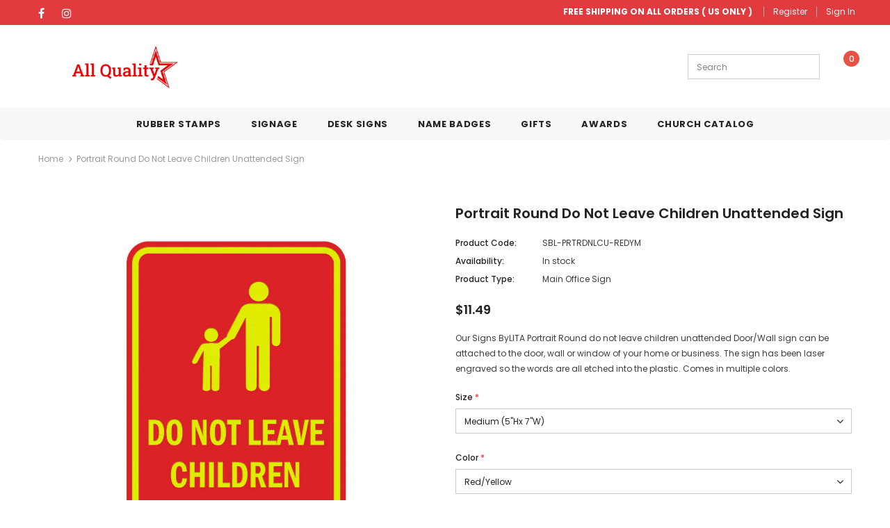

--- FILE ---
content_type: text/html; charset=utf-8
request_url: https://www.allquality.com/products/portrait-round-do-not-leave-children-unattended-sign
body_size: 50560
content:
<!doctype html>
<!--[if lt IE 7]><html class="no-js lt-ie9 lt-ie8 lt-ie7" lang="en"> <![endif]-->
<!--[if IE 7]><html class="no-js lt-ie9 lt-ie8" lang="en"> <![endif]-->
<!--[if IE 8]><html class="no-js lt-ie9" lang="en"> <![endif]-->
<!--[if IE 9 ]><html class="ie9 no-js"> <![endif]-->
<!--[if (gt IE 9)|!(IE)]><!--> <html class="no-js"> <!--<![endif]-->
<head>

  <!-- Basic page needs ================================================== -->
  <meta charset="utf-8">
  <meta http-equiv="X-UA-Compatible" content="IE=edge,chrome=1">
	
  <!-- Global site tag (gtag.js) - Google Ads: 411997277 -->
  <script async src="https://www.googletagmanager.com/gtag/js?id=AW-411997277"></script>
  <script>
    window.dataLayer = window.dataLayer || [];
    function gtag(){dataLayer.push(arguments);}
    gtag('js', new Date());

    gtag('config', 'AW-411997277');
  </script>

  <!-- Title and description ================================================== -->
  <title>
  Portrait Round Do Not Leave Children Unattended Sign &ndash; All Quality
  </title>

  
  <meta name="description" content="Our Signs ByLITA Portrait Round do not leave children unattended Door/Wall sign can be attached to the door, wall or window of your home or business. The sign has been laser engraved so the words are all etched into the plastic. Comes in multiple colors.">
  

  <!-- Product meta ================================================== -->
  


  <meta property="og:type" content="product">
  <meta property="og:title" content="Portrait Round Do Not Leave Children Unattended Sign">
  
  <meta property="og:image" content="http://www.allquality.com/cdn/shop/products/614f0703-fd09-52b2-80a1-e8870b2346ba_grande.jpg?v=1596707441">
  <meta property="og:image:secure_url" content="https://www.allquality.com/cdn/shop/products/614f0703-fd09-52b2-80a1-e8870b2346ba_grande.jpg?v=1596707441">
  
  <meta property="og:image" content="http://www.allquality.com/cdn/shop/products/5e6f39b0-d826-5a28-9add-14894f33abbd_grande.jpg?v=1596707443">
  <meta property="og:image:secure_url" content="https://www.allquality.com/cdn/shop/products/5e6f39b0-d826-5a28-9add-14894f33abbd_grande.jpg?v=1596707443">
  
  <meta property="og:image" content="http://www.allquality.com/cdn/shop/products/39e407ee-de79-5798-ab60-358d77ab18f2_grande.jpg?v=1596707446">
  <meta property="og:image:secure_url" content="https://www.allquality.com/cdn/shop/products/39e407ee-de79-5798-ab60-358d77ab18f2_grande.jpg?v=1596707446">
  
  <meta property="og:price:amount" content="8.99">
  <meta property="og:price:currency" content="USD">


  <meta property="og:description" content="Our Signs ByLITA Portrait Round do not leave children unattended Door/Wall sign can be attached to the door, wall or window of your home or business. The sign has been laser engraved so the words are all etched into the plastic. Comes in multiple colors.">


  <meta property="og:url" content="https://www.allquality.com/products/portrait-round-do-not-leave-children-unattended-sign">
  <meta property="og:site_name" content="All Quality">
  <!-- /snippets/twitter-card.liquid -->





  <meta name="twitter:card" content="product">
  <meta name="twitter:title" content="Portrait Round Do Not Leave Children Unattended Sign">
  <meta name="twitter:description" content="Our Signs ByLITA Portrait Round do not leave children unattended  Door/Wall sign can be attached to the door, wall or window of your home or business. The sign has been laser engraved so the words are all etched into the plastic. Comes in multiple colors.">
  <meta name="twitter:image" content="https://www.allquality.com/cdn/shop/products/614f0703-fd09-52b2-80a1-e8870b2346ba_medium.jpg?v=1596707441">
  <meta name="twitter:image:width" content="240">
  <meta name="twitter:image:height" content="240">
  <meta name="twitter:label1" content="Price">
  <meta name="twitter:data1" content="From $8.99 USD">
  
  <meta name="twitter:label2" content="Brand">
  <meta name="twitter:data2" content="Signs ByLITA">
  



  <!-- Helpers ================================================== -->
  <link rel="canonical" href="https://www.allquality.com/products/portrait-round-do-not-leave-children-unattended-sign">
  <meta name="viewport" content="width=device-width, initial-scale=1, maximum-scale=1, user-scalable=0, minimal-ui">
  <link rel="preload" href="//www.allquality.com/cdn/shop/t/8/assets/vendor.min.css?v=165367215043409683411610007783" as="style">
  <!-- <link rel="preload" href="//www.allquality.com/cdn/shop/t/8/assets/theme-styles.css?v=46841669217511246211610007842" as="style">
  <link rel="preload" href="//www.allquality.com/cdn/shop/t/8/assets/theme-styles-responsive.css?v=147293472902864393041610007842" as="style"> -->
  <link rel="preload" href="//www.allquality.com/cdn/shop/t/8/assets/theme.min.css?v=57749441152924453371610007842" as="style">
  <link rel="preload" href="//www.allquality.com/cdn/shop/t/8/assets/theme-settings.css?v=174607247891993637421615345466" as="style">
  <link rel="preload" href="//www.allquality.com/cdn/shop/t/8/assets/header-05.css?v=5999237091016040141610007770" as="style">
  <link rel="preload" href="//www.allquality.com/cdn/shop/t/8/assets/footer-06.css?v=44150507389243462391610007764" as="style">
  <link rel="preload" href="//www.allquality.com/cdn/shop/t/8/assets/product-skin.css?v=174911191283144081321610007780" as="style">
  <link rel="preload" href="//www.allquality.com/cdn/shop/t/8/assets/layout_style_1170.css?v=23110703671224242521610007778" as="style">

  <!-- Favicon -->
  
  <link rel="shortcut icon" href="//www.allquality.com/cdn/shop/files/favicon_32x32.png?v=1613729986" type="image/png">
  
  
  <!-- Styles -->
  <style data-shopify>
    @import url('https://fonts.googleapis.com/css?family=Poppins:300,300i,400,400i,500,500i,600,600i,700,700i,800,800i&display=swap');
			

          
			
          
      
    :root {
      --font_size: 12px;
      --font_size_minus1: 11px;
      --font_size_minus2: 10px;
      --font_size_minus4: 8px;
      --font_size_plus1: 13px;
      --font_size_plus2: 14px;
      --font_size_plus3: 15px;
      --font_size_plus4: 16px;
      --font_size_plus6: 18px;
      --font_size_plus7: 19px;
      --font_size_plus8: 20px;
      --font_size_plus9: 21px;
      --font_size_plus10: 22px;
      --font_size_plus12: 24px;
      --font_size_plus13: 25px;
      --font_size_plus14: 26px;
      --font_size_plus16: 28px;
      --font_size_plus18: 30px;
      --font_size_plus21: 33px;
      --font_size_plus22: 34px;
      --font_size_plus23: 35px;
      --font_size_plus24: 36px;
      --font_size_plus33: 45px;

	  --fonts_name: Poppins;
	  --fonts_name_2: Poppins;

      /* Color */
      --body_bg: #ffffff;
      --body_color: #3c3c3c;
      --link_color: #0688e2;
      --link_color_hover: #232323;

      /* Breadcrumb */
      --breadcrumb_color : #999999;
      --breadcrumb_text_transform : capitalize;

      /* Header and Title */
      --page_title_font_size: 20px;
      --page_title_font_size_minus4: 16px;
      --page_title_font_size_plus5: 25px;
      --page_title_color: #232323;
      --page_title_text_align : left;

      /* Product  */
      --product_text_transform : none;
      --product_name_text_align : left;
      --color_title_pr: #232323;
      --color_title_pr_hover: #232323;
      --color_vendor : #232323;
      --sale_text : #ffffff;
      --bg_sale : #e95144;
      --custom_label_text : #fff;
      --custom_label_bg : #323232;
      --bundle_label_text : #fff;
      --bundle_label_bg : #232323;
      --new_label_text : #323232;
      --new_label_bg : #fff;
      --new_label_border : #f6f6f6;
      --sold_out_text : #fff;
      --bg_sold_out : #c1c1c1;
      --color_price: #232323;
      --color_price_sale: #e95144;
      --color_compare_price: #969696;
      --color_compare_product: #fff;
      
      --color_quick_view: rgba(255, 255, 255, 0.7);
      --bg_quick_view: rgba(0, 0, 0, 0.8);
      
      --color_wishlist: #232323;
      --bg_wishlist: #ffe5e5;

      /* Button 1 */
      --background_1: #79c9c6;
      --color_1 : #ffffff;
      --border_1 : #79c9c6;

      /* Button 2 */
      --background_2: #6eb7b4;
      --color_2 : #ffffff;
      --border_2 : #6eb7b4;

      /* Button 3 */
      --background_3: #e13b3f;
      --color_3 : #ffffff;
      --border_3 : #e13b3f;


      /* Border Color */
      --border_widget_title : #e0e0e0;
      --border_color_1 : #ebebeb;
      --border_color_2: #e7e7e7;
      --border_page_title: #eaeaea;
      --border_input: #cbcbcb;
      --border_checkbox: #d0d0d0;
      --border_dropdown: #dadada;
      --border_bt_sidebar : #e6e6e6;
      --color_ipt: #3c3c3c;
      --color_icon_drop: #6b6b6b;

      
      --color_slick_arrow: #323232;
      --color_border_slick_arrow: #323232;
      --color_bg_slick_arrow: #ffffff;
      

      /*color Mobile*/

      --color_menu_mb: #232323;
      --color_menu_level3: #3c3c3c;

      /* Mixin ================= */
      
          --padding_btn: 8px 15px 6px;
          --padding_btn_bundle: 10px 15px 8px 15px;
          --padding_btn_qv_add_to_cart: 12px 15px 10px;
          --font_size_btn: 13px;
          --letter_spacing_btn: .05em;
      

      
      
          --color-price-box: var(--color_compare_price);
      

      --color_review: #232323;
      --color_review_empty: #232323;

      --border-product-image: #e6e6e6;

      
      --border-radius-17: 17px;
      --border-radius-50: 50%;
      
    }
</style>
  <link href="//www.allquality.com/cdn/shop/t/8/assets/vendor.min.css?v=165367215043409683411610007783" rel="stylesheet" type="text/css" media="all" />
<!-- <link href="//www.allquality.com/cdn/shop/t/8/assets/theme-styles.css?v=46841669217511246211610007842" rel="stylesheet" type="text/css" media="all" />
<link href="//www.allquality.com/cdn/shop/t/8/assets/theme-styles-responsive.css?v=147293472902864393041610007842" rel="stylesheet" type="text/css" media="all" /> -->
<link href="//www.allquality.com/cdn/shop/t/8/assets/theme.min.css?v=57749441152924453371610007842" rel="stylesheet" type="text/css" media="all" />
<link href="//www.allquality.com/cdn/shop/t/8/assets/theme-settings.css?v=174607247891993637421615345466" rel="stylesheet" type="text/css" media="all" />









  
   <!-- Scripts -->
  <script src="//www.allquality.com/cdn/shop/t/8/assets/jquery.min.js?v=56888366816115934351610007776" type="text/javascript"></script>
<script src="//www.allquality.com/cdn/shop/t/8/assets/jquery-cookie.min.js?v=72365755745404048181610007775" type="text/javascript"></script>
<script src="//www.allquality.com/cdn/shop/t/8/assets/lazysizes.min.js?v=84414966064882348651610007778" type="text/javascript"></script>

<script>
  	window.lazySizesConfig = window.lazySizesConfig || {};
    lazySizesConfig.loadMode = 1;
    window.lazySizesConfig.init = false;
    lazySizes.init();
  
    window.ajax_cart = "upsell";
    window.money_format = "${{amount}}";//"${{amount}} USD";
    window.shop_currency = "USD";
    window.show_multiple_currencies = false;
    window.use_color_swatch = false;
    window.color_swatch_style = "normal";
    window.enable_sidebar_multiple_choice = true;
    window.file_url = "//www.allquality.com/cdn/shop/files/?v=1057";
    window.asset_url = "";
    window.router = "";
    window.swatch_recently = "color";
    window.layout_style = "layout_style_1";
    window.product_style = "default";
    
    window.inventory_text = {
        in_stock: "In stock",
        many_in_stock: "Many in stock",
        out_of_stock: "Out of stock",
        add_to_cart: "Add to cart",
        add_all_to_cart: "Add all to Cart",
        sold_out: "Sold Out",
        select_options : "Select options",
        unavailable: "Sold Out",
        view_all_collection: "View All",
        no_more_product: "No more product",
        show_options: "Show Variants",
        hide_options: "Hide Variants",
        adding : "Adding",
        thank_you : "Thank You",
        add_more : "Add More",
        cart_feedback : "Added",
        add_wishlist : "Add to Wish List",
        remove_wishlist : "Remove Wish List",
        previous: "Prev",
        next: "Next",
      	pre_order : "Pre Order",
        hotStock: "Hurry up! only [inventory] left",
        view_more: "View All",
        view_less : "View Less",
        days : "Days",
        hours : "Hours",
        mins : "Mins",
        secs : "Secs",

        customlabel: "Custom Label",
        newlabel: "New",
        salelabel: "Sale",
        soldoutlabel: "Sold Out",
        bundlelabel: "Bundle",

        message_compare : "You must select at least two products to compare!",
        message_iscart : "is added to your shopping cart.",

        add_compare : "Add to Compare",
        remove_compare : "Remove Compare",
        remove: "Remove",
    };
    window.multi_lang = false;
    window.infinity_scroll_feature = true;
    window.newsletter_popup = false;
    window.option_ptoduct1 = "size";
    window.option_ptoduct2 = "color";
    window.option_ptoduct3 = "option 3"

    /* Free Shipping Message */
    window.free_shipping_color1 = "#F44336";  
    window.free_shipping_color2 = "#FF9800";
    window.free_shipping_color3 = "#69c69c";
    window.free_shipping_price = 800;
    window.free_shipping_text = {
        free_shipping_message_1: "You quality for free shipping!",
        free_shipping_message_2:"Only",
        free_shipping_message_3: "away from",
        free_shipping_message_4: "free shipping",
        free_shipping_1: "Free",
        free_shipping_2: "TBD",
    }

</script>

  <!-- Header hook for plugins ================================ -->
  <script>window.performance && window.performance.mark && window.performance.mark('shopify.content_for_header.start');</script><meta name="google-site-verification" content="JDRUfkcKdak7FQxvYy-E52CvFSV53yZoyHz2Fl0lE_g">
<meta name="facebook-domain-verification" content="v2xjmxg0nccxshbirjdbcfx3rxyy7q">
<meta id="shopify-digital-wallet" name="shopify-digital-wallet" content="/35496558651/digital_wallets/dialog">
<meta name="shopify-checkout-api-token" content="c35d82f572e8ce0f66af515f6482b03c">
<meta id="in-context-paypal-metadata" data-shop-id="35496558651" data-venmo-supported="false" data-environment="production" data-locale="en_US" data-paypal-v4="true" data-currency="USD">
<link rel="alternate" type="application/json+oembed" href="https://www.allquality.com/products/portrait-round-do-not-leave-children-unattended-sign.oembed">
<script async="async" src="/checkouts/internal/preloads.js?locale=en-US"></script>
<link rel="preconnect" href="https://shop.app" crossorigin="anonymous">
<script async="async" src="https://shop.app/checkouts/internal/preloads.js?locale=en-US&shop_id=35496558651" crossorigin="anonymous"></script>
<script id="apple-pay-shop-capabilities" type="application/json">{"shopId":35496558651,"countryCode":"US","currencyCode":"USD","merchantCapabilities":["supports3DS"],"merchantId":"gid:\/\/shopify\/Shop\/35496558651","merchantName":"All Quality","requiredBillingContactFields":["postalAddress","email"],"requiredShippingContactFields":["postalAddress","email"],"shippingType":"shipping","supportedNetworks":["visa","masterCard","amex","discover","elo","jcb"],"total":{"type":"pending","label":"All Quality","amount":"1.00"},"shopifyPaymentsEnabled":true,"supportsSubscriptions":true}</script>
<script id="shopify-features" type="application/json">{"accessToken":"c35d82f572e8ce0f66af515f6482b03c","betas":["rich-media-storefront-analytics"],"domain":"www.allquality.com","predictiveSearch":true,"shopId":35496558651,"locale":"en"}</script>
<script>var Shopify = Shopify || {};
Shopify.shop = "allqualityservices.myshopify.com";
Shopify.locale = "en";
Shopify.currency = {"active":"USD","rate":"1.0"};
Shopify.country = "US";
Shopify.theme = {"name":"Ella-4.0.0-sections-ready","id":117784379554,"schema_name":"Ella","schema_version":"4.0.0","theme_store_id":null,"role":"main"};
Shopify.theme.handle = "null";
Shopify.theme.style = {"id":null,"handle":null};
Shopify.cdnHost = "www.allquality.com/cdn";
Shopify.routes = Shopify.routes || {};
Shopify.routes.root = "/";</script>
<script type="module">!function(o){(o.Shopify=o.Shopify||{}).modules=!0}(window);</script>
<script>!function(o){function n(){var o=[];function n(){o.push(Array.prototype.slice.apply(arguments))}return n.q=o,n}var t=o.Shopify=o.Shopify||{};t.loadFeatures=n(),t.autoloadFeatures=n()}(window);</script>
<script>
  window.ShopifyPay = window.ShopifyPay || {};
  window.ShopifyPay.apiHost = "shop.app\/pay";
  window.ShopifyPay.redirectState = null;
</script>
<script id="shop-js-analytics" type="application/json">{"pageType":"product"}</script>
<script defer="defer" async type="module" src="//www.allquality.com/cdn/shopifycloud/shop-js/modules/v2/client.init-shop-cart-sync_BT-GjEfc.en.esm.js"></script>
<script defer="defer" async type="module" src="//www.allquality.com/cdn/shopifycloud/shop-js/modules/v2/chunk.common_D58fp_Oc.esm.js"></script>
<script defer="defer" async type="module" src="//www.allquality.com/cdn/shopifycloud/shop-js/modules/v2/chunk.modal_xMitdFEc.esm.js"></script>
<script type="module">
  await import("//www.allquality.com/cdn/shopifycloud/shop-js/modules/v2/client.init-shop-cart-sync_BT-GjEfc.en.esm.js");
await import("//www.allquality.com/cdn/shopifycloud/shop-js/modules/v2/chunk.common_D58fp_Oc.esm.js");
await import("//www.allquality.com/cdn/shopifycloud/shop-js/modules/v2/chunk.modal_xMitdFEc.esm.js");

  window.Shopify.SignInWithShop?.initShopCartSync?.({"fedCMEnabled":true,"windoidEnabled":true});

</script>
<script>
  window.Shopify = window.Shopify || {};
  if (!window.Shopify.featureAssets) window.Shopify.featureAssets = {};
  window.Shopify.featureAssets['shop-js'] = {"shop-cart-sync":["modules/v2/client.shop-cart-sync_DZOKe7Ll.en.esm.js","modules/v2/chunk.common_D58fp_Oc.esm.js","modules/v2/chunk.modal_xMitdFEc.esm.js"],"init-fed-cm":["modules/v2/client.init-fed-cm_B6oLuCjv.en.esm.js","modules/v2/chunk.common_D58fp_Oc.esm.js","modules/v2/chunk.modal_xMitdFEc.esm.js"],"shop-cash-offers":["modules/v2/client.shop-cash-offers_D2sdYoxE.en.esm.js","modules/v2/chunk.common_D58fp_Oc.esm.js","modules/v2/chunk.modal_xMitdFEc.esm.js"],"shop-login-button":["modules/v2/client.shop-login-button_QeVjl5Y3.en.esm.js","modules/v2/chunk.common_D58fp_Oc.esm.js","modules/v2/chunk.modal_xMitdFEc.esm.js"],"pay-button":["modules/v2/client.pay-button_DXTOsIq6.en.esm.js","modules/v2/chunk.common_D58fp_Oc.esm.js","modules/v2/chunk.modal_xMitdFEc.esm.js"],"shop-button":["modules/v2/client.shop-button_DQZHx9pm.en.esm.js","modules/v2/chunk.common_D58fp_Oc.esm.js","modules/v2/chunk.modal_xMitdFEc.esm.js"],"avatar":["modules/v2/client.avatar_BTnouDA3.en.esm.js"],"init-windoid":["modules/v2/client.init-windoid_CR1B-cfM.en.esm.js","modules/v2/chunk.common_D58fp_Oc.esm.js","modules/v2/chunk.modal_xMitdFEc.esm.js"],"init-shop-for-new-customer-accounts":["modules/v2/client.init-shop-for-new-customer-accounts_C_vY_xzh.en.esm.js","modules/v2/client.shop-login-button_QeVjl5Y3.en.esm.js","modules/v2/chunk.common_D58fp_Oc.esm.js","modules/v2/chunk.modal_xMitdFEc.esm.js"],"init-shop-email-lookup-coordinator":["modules/v2/client.init-shop-email-lookup-coordinator_BI7n9ZSv.en.esm.js","modules/v2/chunk.common_D58fp_Oc.esm.js","modules/v2/chunk.modal_xMitdFEc.esm.js"],"init-shop-cart-sync":["modules/v2/client.init-shop-cart-sync_BT-GjEfc.en.esm.js","modules/v2/chunk.common_D58fp_Oc.esm.js","modules/v2/chunk.modal_xMitdFEc.esm.js"],"shop-toast-manager":["modules/v2/client.shop-toast-manager_DiYdP3xc.en.esm.js","modules/v2/chunk.common_D58fp_Oc.esm.js","modules/v2/chunk.modal_xMitdFEc.esm.js"],"init-customer-accounts":["modules/v2/client.init-customer-accounts_D9ZNqS-Q.en.esm.js","modules/v2/client.shop-login-button_QeVjl5Y3.en.esm.js","modules/v2/chunk.common_D58fp_Oc.esm.js","modules/v2/chunk.modal_xMitdFEc.esm.js"],"init-customer-accounts-sign-up":["modules/v2/client.init-customer-accounts-sign-up_iGw4briv.en.esm.js","modules/v2/client.shop-login-button_QeVjl5Y3.en.esm.js","modules/v2/chunk.common_D58fp_Oc.esm.js","modules/v2/chunk.modal_xMitdFEc.esm.js"],"shop-follow-button":["modules/v2/client.shop-follow-button_CqMgW2wH.en.esm.js","modules/v2/chunk.common_D58fp_Oc.esm.js","modules/v2/chunk.modal_xMitdFEc.esm.js"],"checkout-modal":["modules/v2/client.checkout-modal_xHeaAweL.en.esm.js","modules/v2/chunk.common_D58fp_Oc.esm.js","modules/v2/chunk.modal_xMitdFEc.esm.js"],"shop-login":["modules/v2/client.shop-login_D91U-Q7h.en.esm.js","modules/v2/chunk.common_D58fp_Oc.esm.js","modules/v2/chunk.modal_xMitdFEc.esm.js"],"lead-capture":["modules/v2/client.lead-capture_BJmE1dJe.en.esm.js","modules/v2/chunk.common_D58fp_Oc.esm.js","modules/v2/chunk.modal_xMitdFEc.esm.js"],"payment-terms":["modules/v2/client.payment-terms_Ci9AEqFq.en.esm.js","modules/v2/chunk.common_D58fp_Oc.esm.js","modules/v2/chunk.modal_xMitdFEc.esm.js"]};
</script>
<script>(function() {
  var isLoaded = false;
  function asyncLoad() {
    if (isLoaded) return;
    isLoaded = true;
    var urls = ["https:\/\/bingshoppingtool-t2app-prod.trafficmanager.net\/uet\/tracking_script?shop=allqualityservices.myshopify.com","\/\/d1liekpayvooaz.cloudfront.net\/apps\/customizery\/customizery.js?shop=allqualityservices.myshopify.com"];
    for (var i = 0; i < urls.length; i++) {
      var s = document.createElement('script');
      s.type = 'text/javascript';
      s.async = true;
      s.src = urls[i];
      var x = document.getElementsByTagName('script')[0];
      x.parentNode.insertBefore(s, x);
    }
  };
  if(window.attachEvent) {
    window.attachEvent('onload', asyncLoad);
  } else {
    window.addEventListener('load', asyncLoad, false);
  }
})();</script>
<script id="__st">var __st={"a":35496558651,"offset":-28800,"reqid":"da4d82af-468f-449f-b758-8fc487dff87a-1769422462","pageurl":"www.allquality.com\/products\/portrait-round-do-not-leave-children-unattended-sign","u":"22e16ad83816","p":"product","rtyp":"product","rid":5558180151458};</script>
<script>window.ShopifyPaypalV4VisibilityTracking = true;</script>
<script id="captcha-bootstrap">!function(){'use strict';const t='contact',e='account',n='new_comment',o=[[t,t],['blogs',n],['comments',n],[t,'customer']],c=[[e,'customer_login'],[e,'guest_login'],[e,'recover_customer_password'],[e,'create_customer']],r=t=>t.map((([t,e])=>`form[action*='/${t}']:not([data-nocaptcha='true']) input[name='form_type'][value='${e}']`)).join(','),a=t=>()=>t?[...document.querySelectorAll(t)].map((t=>t.form)):[];function s(){const t=[...o],e=r(t);return a(e)}const i='password',u='form_key',d=['recaptcha-v3-token','g-recaptcha-response','h-captcha-response',i],f=()=>{try{return window.sessionStorage}catch{return}},m='__shopify_v',_=t=>t.elements[u];function p(t,e,n=!1){try{const o=window.sessionStorage,c=JSON.parse(o.getItem(e)),{data:r}=function(t){const{data:e,action:n}=t;return t[m]||n?{data:e,action:n}:{data:t,action:n}}(c);for(const[e,n]of Object.entries(r))t.elements[e]&&(t.elements[e].value=n);n&&o.removeItem(e)}catch(o){console.error('form repopulation failed',{error:o})}}const l='form_type',E='cptcha';function T(t){t.dataset[E]=!0}const w=window,h=w.document,L='Shopify',v='ce_forms',y='captcha';let A=!1;((t,e)=>{const n=(g='f06e6c50-85a8-45c8-87d0-21a2b65856fe',I='https://cdn.shopify.com/shopifycloud/storefront-forms-hcaptcha/ce_storefront_forms_captcha_hcaptcha.v1.5.2.iife.js',D={infoText:'Protected by hCaptcha',privacyText:'Privacy',termsText:'Terms'},(t,e,n)=>{const o=w[L][v],c=o.bindForm;if(c)return c(t,g,e,D).then(n);var r;o.q.push([[t,g,e,D],n]),r=I,A||(h.body.append(Object.assign(h.createElement('script'),{id:'captcha-provider',async:!0,src:r})),A=!0)});var g,I,D;w[L]=w[L]||{},w[L][v]=w[L][v]||{},w[L][v].q=[],w[L][y]=w[L][y]||{},w[L][y].protect=function(t,e){n(t,void 0,e),T(t)},Object.freeze(w[L][y]),function(t,e,n,w,h,L){const[v,y,A,g]=function(t,e,n){const i=e?o:[],u=t?c:[],d=[...i,...u],f=r(d),m=r(i),_=r(d.filter((([t,e])=>n.includes(e))));return[a(f),a(m),a(_),s()]}(w,h,L),I=t=>{const e=t.target;return e instanceof HTMLFormElement?e:e&&e.form},D=t=>v().includes(t);t.addEventListener('submit',(t=>{const e=I(t);if(!e)return;const n=D(e)&&!e.dataset.hcaptchaBound&&!e.dataset.recaptchaBound,o=_(e),c=g().includes(e)&&(!o||!o.value);(n||c)&&t.preventDefault(),c&&!n&&(function(t){try{if(!f())return;!function(t){const e=f();if(!e)return;const n=_(t);if(!n)return;const o=n.value;o&&e.removeItem(o)}(t);const e=Array.from(Array(32),(()=>Math.random().toString(36)[2])).join('');!function(t,e){_(t)||t.append(Object.assign(document.createElement('input'),{type:'hidden',name:u})),t.elements[u].value=e}(t,e),function(t,e){const n=f();if(!n)return;const o=[...t.querySelectorAll(`input[type='${i}']`)].map((({name:t})=>t)),c=[...d,...o],r={};for(const[a,s]of new FormData(t).entries())c.includes(a)||(r[a]=s);n.setItem(e,JSON.stringify({[m]:1,action:t.action,data:r}))}(t,e)}catch(e){console.error('failed to persist form',e)}}(e),e.submit())}));const S=(t,e)=>{t&&!t.dataset[E]&&(n(t,e.some((e=>e===t))),T(t))};for(const o of['focusin','change'])t.addEventListener(o,(t=>{const e=I(t);D(e)&&S(e,y())}));const B=e.get('form_key'),M=e.get(l),P=B&&M;t.addEventListener('DOMContentLoaded',(()=>{const t=y();if(P)for(const e of t)e.elements[l].value===M&&p(e,B);[...new Set([...A(),...v().filter((t=>'true'===t.dataset.shopifyCaptcha))])].forEach((e=>S(e,t)))}))}(h,new URLSearchParams(w.location.search),n,t,e,['guest_login'])})(!0,!0)}();</script>
<script integrity="sha256-4kQ18oKyAcykRKYeNunJcIwy7WH5gtpwJnB7kiuLZ1E=" data-source-attribution="shopify.loadfeatures" defer="defer" src="//www.allquality.com/cdn/shopifycloud/storefront/assets/storefront/load_feature-a0a9edcb.js" crossorigin="anonymous"></script>
<script crossorigin="anonymous" defer="defer" src="//www.allquality.com/cdn/shopifycloud/storefront/assets/shopify_pay/storefront-65b4c6d7.js?v=20250812"></script>
<script data-source-attribution="shopify.dynamic_checkout.dynamic.init">var Shopify=Shopify||{};Shopify.PaymentButton=Shopify.PaymentButton||{isStorefrontPortableWallets:!0,init:function(){window.Shopify.PaymentButton.init=function(){};var t=document.createElement("script");t.src="https://www.allquality.com/cdn/shopifycloud/portable-wallets/latest/portable-wallets.en.js",t.type="module",document.head.appendChild(t)}};
</script>
<script data-source-attribution="shopify.dynamic_checkout.buyer_consent">
  function portableWalletsHideBuyerConsent(e){var t=document.getElementById("shopify-buyer-consent"),n=document.getElementById("shopify-subscription-policy-button");t&&n&&(t.classList.add("hidden"),t.setAttribute("aria-hidden","true"),n.removeEventListener("click",e))}function portableWalletsShowBuyerConsent(e){var t=document.getElementById("shopify-buyer-consent"),n=document.getElementById("shopify-subscription-policy-button");t&&n&&(t.classList.remove("hidden"),t.removeAttribute("aria-hidden"),n.addEventListener("click",e))}window.Shopify?.PaymentButton&&(window.Shopify.PaymentButton.hideBuyerConsent=portableWalletsHideBuyerConsent,window.Shopify.PaymentButton.showBuyerConsent=portableWalletsShowBuyerConsent);
</script>
<script>
  function portableWalletsCleanup(e){e&&e.src&&console.error("Failed to load portable wallets script "+e.src);var t=document.querySelectorAll("shopify-accelerated-checkout .shopify-payment-button__skeleton, shopify-accelerated-checkout-cart .wallet-cart-button__skeleton"),e=document.getElementById("shopify-buyer-consent");for(let e=0;e<t.length;e++)t[e].remove();e&&e.remove()}function portableWalletsNotLoadedAsModule(e){e instanceof ErrorEvent&&"string"==typeof e.message&&e.message.includes("import.meta")&&"string"==typeof e.filename&&e.filename.includes("portable-wallets")&&(window.removeEventListener("error",portableWalletsNotLoadedAsModule),window.Shopify.PaymentButton.failedToLoad=e,"loading"===document.readyState?document.addEventListener("DOMContentLoaded",window.Shopify.PaymentButton.init):window.Shopify.PaymentButton.init())}window.addEventListener("error",portableWalletsNotLoadedAsModule);
</script>

<script type="module" src="https://www.allquality.com/cdn/shopifycloud/portable-wallets/latest/portable-wallets.en.js" onError="portableWalletsCleanup(this)" crossorigin="anonymous"></script>
<script nomodule>
  document.addEventListener("DOMContentLoaded", portableWalletsCleanup);
</script>

<link id="shopify-accelerated-checkout-styles" rel="stylesheet" media="screen" href="https://www.allquality.com/cdn/shopifycloud/portable-wallets/latest/accelerated-checkout-backwards-compat.css" crossorigin="anonymous">
<style id="shopify-accelerated-checkout-cart">
        #shopify-buyer-consent {
  margin-top: 1em;
  display: inline-block;
  width: 100%;
}

#shopify-buyer-consent.hidden {
  display: none;
}

#shopify-subscription-policy-button {
  background: none;
  border: none;
  padding: 0;
  text-decoration: underline;
  font-size: inherit;
  cursor: pointer;
}

#shopify-subscription-policy-button::before {
  box-shadow: none;
}

      </style>

<script>window.performance && window.performance.mark && window.performance.mark('shopify.content_for_header.end');</script>

  <!--[if lt IE 9]>
  <script src="//html5shiv.googlecode.com/svn/trunk/html5.js" type="text/javascript"></script>
  <![endif]-->

  
  
  

  <script>

    Shopify.productOptionsMap = {};
    Shopify.quickViewOptionsMap = {};

    Shopify.updateOptionsInSelector = function(selectorIndex, wrapperSlt) {
        Shopify.optionsMap = wrapperSlt === '.product' ? Shopify.productOptionsMap : Shopify.quickViewOptionsMap;

        switch (selectorIndex) {
            case 0:
                var key = 'root';
                var selector = $(wrapperSlt + ' .single-option-selector:eq(0)');
                break;
            case 1:
                var key = $(wrapperSlt + ' .single-option-selector:eq(0)').val();
                var selector = $(wrapperSlt + ' .single-option-selector:eq(1)');
                break;
            case 2:
                var key = $(wrapperSlt + ' .single-option-selector:eq(0)').val();
                key += ' / ' + $(wrapperSlt + ' .single-option-selector:eq(1)').val();
                var selector = $(wrapperSlt + ' .single-option-selector:eq(2)');
        }

        var initialValue = selector.val();
        selector.empty();

        var availableOptions = Shopify.optionsMap[key];

        if (availableOptions && availableOptions.length) {
            for (var i = 0; i < availableOptions.length; i++) {
                var option = availableOptions[i].replace('-sold-out','');
                var newOption = $('<option></option>').val(option).html(option);

                selector.append(newOption);
            }

            $(wrapperSlt + ' .swatch[data-option-index="' + selectorIndex + '"] .swatch-element').each(function() {
                // debugger;
                if ($.inArray($(this).attr('data-value'), availableOptions) !== -1) {
                    $(this).addClass('available').removeClass('soldout').find(':radio').prop('disabled',false).prop('checked',true);
                }
                else {
                    if ($.inArray($(this).attr('data-value') + '-sold-out', availableOptions) !== -1) {
                        $(this).addClass('available').addClass('soldout').find(':radio').prop('disabled',false).prop('checked',true);
                    } else {
                        $(this).removeClass('available').addClass('soldout').find(':radio').prop('disabled',true).prop('checked',false);
                    }
                    
                }
            });

            if ($.inArray(initialValue, availableOptions) !== -1) {
                selector.val(initialValue);
            }

            selector.trigger('change');
        };
    };

    Shopify.linkOptionSelectors = function(product, wrapperSlt, check) {
        // Building our mapping object.
        Shopify.optionsMap = wrapperSlt === '.product' ? Shopify.productOptionsMap : Shopify.quickViewOptionsMap;
        var arr_1= [],
            arr_2= [],
            arr_3= [];
        for (var i = 0; i < product.variants.length; i++) {
            var variant = product.variants[i];

            if (variant) {
                if (window.use_color_swatch) {
                    if (variant.available) {
                        // Gathering values for the 1st drop-down.
                        Shopify.optionsMap['root'] = Shopify.optionsMap['root'] || [];

                        if ($.inArray(variant.option1 + '-sold-out', Shopify.optionsMap['root']) !== -1) {
                            Shopify.optionsMap['root'].pop();
                        } 

                        arr_1.push(variant.option1);
                        arr_1 = $.unique(arr_1);

                        Shopify.optionsMap['root'].push(variant.option1);

                        Shopify.optionsMap['root'] = Shopify.uniq(Shopify.optionsMap['root']);

                        // Gathering values for the 2nd drop-down.
                        if (product.options.length > 1) {
                        var key = variant.option1;
                            Shopify.optionsMap[key] = Shopify.optionsMap[key] || [];
                            // if ($.inArray(variant.option2 + '-sold-out', Shopify.optionsMap[key]) !== -1) {
                            //     Shopify.optionsMap[key].pop();
                            // } 
                            Shopify.optionsMap[key].push(variant.option2);
                            if ($.inArray(variant.option2, arr_2) === -1) {
                                arr_2.push(variant.option2);
                                arr_2 = $.unique(arr_2);
                            }
                            Shopify.optionsMap[key] = Shopify.uniq(Shopify.optionsMap[key]);
                        }

                        // Gathering values for the 3rd drop-down.
                        if (product.options.length === 3) {
                            var key = variant.option1 + ' / ' + variant.option2;
                            Shopify.optionsMap[key] = Shopify.optionsMap[key] || [];
                            Shopify.optionsMap[key].push(variant.option3);

                            if ($.inArray(variant.option3, arr_3) === -1) {
                                arr_3.push(variant.option3);
                                arr_3 = $.unique(arr_3);
                            }
                            
                            Shopify.optionsMap[key] = Shopify.uniq(Shopify.optionsMap[key]);
                        }
                    } else {
                        // Gathering values for the 1st drop-down.
                        Shopify.optionsMap['root'] = Shopify.optionsMap['root'] || [];
                        if ($.inArray(variant.option1, arr_1) === -1) {
                            Shopify.optionsMap['root'].push(variant.option1 + '-sold-out');
                        }
                        
                        Shopify.optionsMap['root'] = Shopify.uniq(Shopify.optionsMap['root']);

                        // Gathering values for the 2nd drop-down.
                        if (product.options.length > 1) {
                            var key = variant.option1;
                            Shopify.optionsMap[key] = Shopify.optionsMap[key] || [];
                            // Shopify.optionsMap[key].push(variant.option2);

                            // if ($.inArray(variant.option2, arr_2) === -1) {
                                Shopify.optionsMap[key].push(variant.option2 + '-sold-out');
                            // }
                            
                            Shopify.optionsMap[key] = Shopify.uniq(Shopify.optionsMap[key]);
                        }

                        // Gathering values for the 3rd drop-down.
                        if (product.options.length === 3) {
                            var key = variant.option1 + ' / ' + variant.option2;
                            Shopify.optionsMap[key] = Shopify.optionsMap[key] || [];
                            if ($.inArray(variant.option3, arr_3) === -1) {
                                Shopify.optionsMap[key].push(variant.option3 + '-sold-out');
                            }
                            Shopify.optionsMap[key] = Shopify.uniq(Shopify.optionsMap[key]);
                        }

                    }
                } else {
                    // Gathering values for the 1st drop-down.
                    if (check) {
                        if (variant.available) {
                            Shopify.optionsMap['root'] = Shopify.optionsMap['root'] || [];
                            Shopify.optionsMap['root'].push(variant.option1);
                            Shopify.optionsMap['root'] = Shopify.uniq(Shopify.optionsMap['root']);

                            // Gathering values for the 2nd drop-down.
                            if (product.options.length > 1) {
                            var key = variant.option1;
                                Shopify.optionsMap[key] = Shopify.optionsMap[key] || [];
                                Shopify.optionsMap[key].push(variant.option2);
                                Shopify.optionsMap[key] = Shopify.uniq(Shopify.optionsMap[key]);
                            }

                            // Gathering values for the 3rd drop-down.
                            if (product.options.length === 3) {
                                var key = variant.option1 + ' / ' + variant.option2;
                                Shopify.optionsMap[key] = Shopify.optionsMap[key] || [];
                                Shopify.optionsMap[key].push(variant.option3);
                                Shopify.optionsMap[key] = Shopify.uniq(Shopify.optionsMap[key]);
                            }
                        }
                    } else {
                        Shopify.optionsMap['root'] = Shopify.optionsMap['root'] || [];

                        Shopify.optionsMap['root'].push(variant.option1);
                        Shopify.optionsMap['root'] = Shopify.uniq(Shopify.optionsMap['root']);

                        // Gathering values for the 2nd drop-down.
                        if (product.options.length > 1) {
                        var key = variant.option1;
                            Shopify.optionsMap[key] = Shopify.optionsMap[key] || [];
                            Shopify.optionsMap[key].push(variant.option2);
                            Shopify.optionsMap[key] = Shopify.uniq(Shopify.optionsMap[key]);
                        }

                        // Gathering values for the 3rd drop-down.
                        if (product.options.length === 3) {
                            var key = variant.option1 + ' / ' + variant.option2;
                            Shopify.optionsMap[key] = Shopify.optionsMap[key] || [];
                            Shopify.optionsMap[key].push(variant.option3);
                            Shopify.optionsMap[key] = Shopify.uniq(Shopify.optionsMap[key]);
                        }
                    }
                    
                }
            }
        };

        // Update options right away.
        Shopify.updateOptionsInSelector(0, wrapperSlt);

        if (product.options.length > 1) Shopify.updateOptionsInSelector(1, wrapperSlt);
        if (product.options.length === 3) Shopify.updateOptionsInSelector(2, wrapperSlt);

        // When there is an update in the first dropdown.
        $(wrapperSlt + " .single-option-selector:eq(0)").change(function() {
            Shopify.updateOptionsInSelector(1, wrapperSlt);
            if (product.options.length === 3) Shopify.updateOptionsInSelector(2, wrapperSlt);
            return true;
        });

        // When there is an update in the second dropdown.
        $(wrapperSlt + " .single-option-selector:eq(1)").change(function() {
            if (product.options.length === 3) Shopify.updateOptionsInSelector(2, wrapperSlt);
            return true;
        });
    };
</script>
  
  <script nomodule src="https://unpkg.com/@google/model-viewer/dist/model-viewer-legacy.js"></script>
  

<link href="https://monorail-edge.shopifysvc.com" rel="dns-prefetch">
<script>(function(){if ("sendBeacon" in navigator && "performance" in window) {try {var session_token_from_headers = performance.getEntriesByType('navigation')[0].serverTiming.find(x => x.name == '_s').description;} catch {var session_token_from_headers = undefined;}var session_cookie_matches = document.cookie.match(/_shopify_s=([^;]*)/);var session_token_from_cookie = session_cookie_matches && session_cookie_matches.length === 2 ? session_cookie_matches[1] : "";var session_token = session_token_from_headers || session_token_from_cookie || "";function handle_abandonment_event(e) {var entries = performance.getEntries().filter(function(entry) {return /monorail-edge.shopifysvc.com/.test(entry.name);});if (!window.abandonment_tracked && entries.length === 0) {window.abandonment_tracked = true;var currentMs = Date.now();var navigation_start = performance.timing.navigationStart;var payload = {shop_id: 35496558651,url: window.location.href,navigation_start,duration: currentMs - navigation_start,session_token,page_type: "product"};window.navigator.sendBeacon("https://monorail-edge.shopifysvc.com/v1/produce", JSON.stringify({schema_id: "online_store_buyer_site_abandonment/1.1",payload: payload,metadata: {event_created_at_ms: currentMs,event_sent_at_ms: currentMs}}));}}window.addEventListener('pagehide', handle_abandonment_event);}}());</script>
<script id="web-pixels-manager-setup">(function e(e,d,r,n,o){if(void 0===o&&(o={}),!Boolean(null===(a=null===(i=window.Shopify)||void 0===i?void 0:i.analytics)||void 0===a?void 0:a.replayQueue)){var i,a;window.Shopify=window.Shopify||{};var t=window.Shopify;t.analytics=t.analytics||{};var s=t.analytics;s.replayQueue=[],s.publish=function(e,d,r){return s.replayQueue.push([e,d,r]),!0};try{self.performance.mark("wpm:start")}catch(e){}var l=function(){var e={modern:/Edge?\/(1{2}[4-9]|1[2-9]\d|[2-9]\d{2}|\d{4,})\.\d+(\.\d+|)|Firefox\/(1{2}[4-9]|1[2-9]\d|[2-9]\d{2}|\d{4,})\.\d+(\.\d+|)|Chrom(ium|e)\/(9{2}|\d{3,})\.\d+(\.\d+|)|(Maci|X1{2}).+ Version\/(15\.\d+|(1[6-9]|[2-9]\d|\d{3,})\.\d+)([,.]\d+|)( \(\w+\)|)( Mobile\/\w+|) Safari\/|Chrome.+OPR\/(9{2}|\d{3,})\.\d+\.\d+|(CPU[ +]OS|iPhone[ +]OS|CPU[ +]iPhone|CPU IPhone OS|CPU iPad OS)[ +]+(15[._]\d+|(1[6-9]|[2-9]\d|\d{3,})[._]\d+)([._]\d+|)|Android:?[ /-](13[3-9]|1[4-9]\d|[2-9]\d{2}|\d{4,})(\.\d+|)(\.\d+|)|Android.+Firefox\/(13[5-9]|1[4-9]\d|[2-9]\d{2}|\d{4,})\.\d+(\.\d+|)|Android.+Chrom(ium|e)\/(13[3-9]|1[4-9]\d|[2-9]\d{2}|\d{4,})\.\d+(\.\d+|)|SamsungBrowser\/([2-9]\d|\d{3,})\.\d+/,legacy:/Edge?\/(1[6-9]|[2-9]\d|\d{3,})\.\d+(\.\d+|)|Firefox\/(5[4-9]|[6-9]\d|\d{3,})\.\d+(\.\d+|)|Chrom(ium|e)\/(5[1-9]|[6-9]\d|\d{3,})\.\d+(\.\d+|)([\d.]+$|.*Safari\/(?![\d.]+ Edge\/[\d.]+$))|(Maci|X1{2}).+ Version\/(10\.\d+|(1[1-9]|[2-9]\d|\d{3,})\.\d+)([,.]\d+|)( \(\w+\)|)( Mobile\/\w+|) Safari\/|Chrome.+OPR\/(3[89]|[4-9]\d|\d{3,})\.\d+\.\d+|(CPU[ +]OS|iPhone[ +]OS|CPU[ +]iPhone|CPU IPhone OS|CPU iPad OS)[ +]+(10[._]\d+|(1[1-9]|[2-9]\d|\d{3,})[._]\d+)([._]\d+|)|Android:?[ /-](13[3-9]|1[4-9]\d|[2-9]\d{2}|\d{4,})(\.\d+|)(\.\d+|)|Mobile Safari.+OPR\/([89]\d|\d{3,})\.\d+\.\d+|Android.+Firefox\/(13[5-9]|1[4-9]\d|[2-9]\d{2}|\d{4,})\.\d+(\.\d+|)|Android.+Chrom(ium|e)\/(13[3-9]|1[4-9]\d|[2-9]\d{2}|\d{4,})\.\d+(\.\d+|)|Android.+(UC? ?Browser|UCWEB|U3)[ /]?(15\.([5-9]|\d{2,})|(1[6-9]|[2-9]\d|\d{3,})\.\d+)\.\d+|SamsungBrowser\/(5\.\d+|([6-9]|\d{2,})\.\d+)|Android.+MQ{2}Browser\/(14(\.(9|\d{2,})|)|(1[5-9]|[2-9]\d|\d{3,})(\.\d+|))(\.\d+|)|K[Aa][Ii]OS\/(3\.\d+|([4-9]|\d{2,})\.\d+)(\.\d+|)/},d=e.modern,r=e.legacy,n=navigator.userAgent;return n.match(d)?"modern":n.match(r)?"legacy":"unknown"}(),u="modern"===l?"modern":"legacy",c=(null!=n?n:{modern:"",legacy:""})[u],f=function(e){return[e.baseUrl,"/wpm","/b",e.hashVersion,"modern"===e.buildTarget?"m":"l",".js"].join("")}({baseUrl:d,hashVersion:r,buildTarget:u}),m=function(e){var d=e.version,r=e.bundleTarget,n=e.surface,o=e.pageUrl,i=e.monorailEndpoint;return{emit:function(e){var a=e.status,t=e.errorMsg,s=(new Date).getTime(),l=JSON.stringify({metadata:{event_sent_at_ms:s},events:[{schema_id:"web_pixels_manager_load/3.1",payload:{version:d,bundle_target:r,page_url:o,status:a,surface:n,error_msg:t},metadata:{event_created_at_ms:s}}]});if(!i)return console&&console.warn&&console.warn("[Web Pixels Manager] No Monorail endpoint provided, skipping logging."),!1;try{return self.navigator.sendBeacon.bind(self.navigator)(i,l)}catch(e){}var u=new XMLHttpRequest;try{return u.open("POST",i,!0),u.setRequestHeader("Content-Type","text/plain"),u.send(l),!0}catch(e){return console&&console.warn&&console.warn("[Web Pixels Manager] Got an unhandled error while logging to Monorail."),!1}}}}({version:r,bundleTarget:l,surface:e.surface,pageUrl:self.location.href,monorailEndpoint:e.monorailEndpoint});try{o.browserTarget=l,function(e){var d=e.src,r=e.async,n=void 0===r||r,o=e.onload,i=e.onerror,a=e.sri,t=e.scriptDataAttributes,s=void 0===t?{}:t,l=document.createElement("script"),u=document.querySelector("head"),c=document.querySelector("body");if(l.async=n,l.src=d,a&&(l.integrity=a,l.crossOrigin="anonymous"),s)for(var f in s)if(Object.prototype.hasOwnProperty.call(s,f))try{l.dataset[f]=s[f]}catch(e){}if(o&&l.addEventListener("load",o),i&&l.addEventListener("error",i),u)u.appendChild(l);else{if(!c)throw new Error("Did not find a head or body element to append the script");c.appendChild(l)}}({src:f,async:!0,onload:function(){if(!function(){var e,d;return Boolean(null===(d=null===(e=window.Shopify)||void 0===e?void 0:e.analytics)||void 0===d?void 0:d.initialized)}()){var d=window.webPixelsManager.init(e)||void 0;if(d){var r=window.Shopify.analytics;r.replayQueue.forEach((function(e){var r=e[0],n=e[1],o=e[2];d.publishCustomEvent(r,n,o)})),r.replayQueue=[],r.publish=d.publishCustomEvent,r.visitor=d.visitor,r.initialized=!0}}},onerror:function(){return m.emit({status:"failed",errorMsg:"".concat(f," has failed to load")})},sri:function(e){var d=/^sha384-[A-Za-z0-9+/=]+$/;return"string"==typeof e&&d.test(e)}(c)?c:"",scriptDataAttributes:o}),m.emit({status:"loading"})}catch(e){m.emit({status:"failed",errorMsg:(null==e?void 0:e.message)||"Unknown error"})}}})({shopId: 35496558651,storefrontBaseUrl: "https://www.allquality.com",extensionsBaseUrl: "https://extensions.shopifycdn.com/cdn/shopifycloud/web-pixels-manager",monorailEndpoint: "https://monorail-edge.shopifysvc.com/unstable/produce_batch",surface: "storefront-renderer",enabledBetaFlags: ["2dca8a86"],webPixelsConfigList: [{"id":"420675834","configuration":"{\"config\":\"{\\\"pixel_id\\\":\\\"AW-1072455208\\\",\\\"target_country\\\":\\\"US\\\",\\\"gtag_events\\\":[{\\\"type\\\":\\\"search\\\",\\\"action_label\\\":\\\"AW-1072455208\\\/JlmUCJ3EjOIBEKi8sf8D\\\"},{\\\"type\\\":\\\"begin_checkout\\\",\\\"action_label\\\":\\\"AW-1072455208\\\/U0zWCJrEjOIBEKi8sf8D\\\"},{\\\"type\\\":\\\"view_item\\\",\\\"action_label\\\":[\\\"AW-1072455208\\\/K7_BCJTEjOIBEKi8sf8D\\\",\\\"MC-JNCBE07ZL8\\\"]},{\\\"type\\\":\\\"purchase\\\",\\\"action_label\\\":[\\\"AW-1072455208\\\/rJ9kCJHEjOIBEKi8sf8D\\\",\\\"MC-JNCBE07ZL8\\\"]},{\\\"type\\\":\\\"page_view\\\",\\\"action_label\\\":[\\\"AW-1072455208\\\/ygWCCI7EjOIBEKi8sf8D\\\",\\\"MC-JNCBE07ZL8\\\"]},{\\\"type\\\":\\\"add_payment_info\\\",\\\"action_label\\\":\\\"AW-1072455208\\\/Q6R9CKDEjOIBEKi8sf8D\\\"},{\\\"type\\\":\\\"add_to_cart\\\",\\\"action_label\\\":\\\"AW-1072455208\\\/qAb5CJfEjOIBEKi8sf8D\\\"}],\\\"enable_monitoring_mode\\\":false}\"}","eventPayloadVersion":"v1","runtimeContext":"OPEN","scriptVersion":"b2a88bafab3e21179ed38636efcd8a93","type":"APP","apiClientId":1780363,"privacyPurposes":[],"dataSharingAdjustments":{"protectedCustomerApprovalScopes":["read_customer_address","read_customer_email","read_customer_name","read_customer_personal_data","read_customer_phone"]}},{"id":"379584762","configuration":"{\"pixel_id\":\"503218942316029\",\"pixel_type\":\"facebook_pixel\",\"metaapp_system_user_token\":\"-\"}","eventPayloadVersion":"v1","runtimeContext":"OPEN","scriptVersion":"ca16bc87fe92b6042fbaa3acc2fbdaa6","type":"APP","apiClientId":2329312,"privacyPurposes":["ANALYTICS","MARKETING","SALE_OF_DATA"],"dataSharingAdjustments":{"protectedCustomerApprovalScopes":["read_customer_address","read_customer_email","read_customer_name","read_customer_personal_data","read_customer_phone"]}},{"id":"66519290","eventPayloadVersion":"v1","runtimeContext":"LAX","scriptVersion":"1","type":"CUSTOM","privacyPurposes":["MARKETING"],"name":"Meta pixel (migrated)"},{"id":"75399418","eventPayloadVersion":"v1","runtimeContext":"LAX","scriptVersion":"1","type":"CUSTOM","privacyPurposes":["ANALYTICS"],"name":"Google Analytics tag (migrated)"},{"id":"shopify-app-pixel","configuration":"{}","eventPayloadVersion":"v1","runtimeContext":"STRICT","scriptVersion":"0450","apiClientId":"shopify-pixel","type":"APP","privacyPurposes":["ANALYTICS","MARKETING"]},{"id":"shopify-custom-pixel","eventPayloadVersion":"v1","runtimeContext":"LAX","scriptVersion":"0450","apiClientId":"shopify-pixel","type":"CUSTOM","privacyPurposes":["ANALYTICS","MARKETING"]}],isMerchantRequest: false,initData: {"shop":{"name":"All Quality","paymentSettings":{"currencyCode":"USD"},"myshopifyDomain":"allqualityservices.myshopify.com","countryCode":"US","storefrontUrl":"https:\/\/www.allquality.com"},"customer":null,"cart":null,"checkout":null,"productVariants":[{"price":{"amount":11.49,"currencyCode":"USD"},"product":{"title":"Portrait Round Do Not Leave Children Unattended Sign","vendor":"Signs ByLITA","id":"5558180151458","untranslatedTitle":"Portrait Round Do Not Leave Children Unattended Sign","url":"\/products\/portrait-round-do-not-leave-children-unattended-sign","type":"Main Office Sign"},"id":"35545526796450","image":{"src":"\/\/www.allquality.com\/cdn\/shop\/products\/5e6f39b0-d826-5a28-9add-14894f33abbd.jpg?v=1596707443"},"sku":"SBL-PRTRDNLCU-REDYM","title":"Medium (5\"Hx 7\"W) \/ Red\/Yellow","untranslatedTitle":"Medium (5\"Hx 7\"W) \/ Red\/Yellow"},{"price":{"amount":11.49,"currencyCode":"USD"},"product":{"title":"Portrait Round Do Not Leave Children Unattended Sign","vendor":"Signs ByLITA","id":"5558180151458","untranslatedTitle":"Portrait Round Do Not Leave Children Unattended Sign","url":"\/products\/portrait-round-do-not-leave-children-unattended-sign","type":"Main Office Sign"},"id":"35545526829218","image":{"src":"\/\/www.allquality.com\/cdn\/shop\/products\/39e407ee-de79-5798-ab60-358d77ab18f2.jpg?v=1596707446"},"sku":"SBL-PRTRDNLCU-WLNM","title":"Medium (5\"Hx 7\"W) \/ Walnut","untranslatedTitle":"Medium (5\"Hx 7\"W) \/ Walnut"},{"price":{"amount":11.49,"currencyCode":"USD"},"product":{"title":"Portrait Round Do Not Leave Children Unattended Sign","vendor":"Signs ByLITA","id":"5558180151458","untranslatedTitle":"Portrait Round Do Not Leave Children Unattended Sign","url":"\/products\/portrait-round-do-not-leave-children-unattended-sign","type":"Main Office Sign"},"id":"35545526861986","image":{"src":"\/\/www.allquality.com\/cdn\/shop\/products\/9add8b38-eaef-5a90-8321-e3f3f710cf9b.jpg?v=1596707448"},"sku":"SBL-PRTRDNLCU-WHTM","title":"Medium (5\"Hx 7\"W) \/ White","untranslatedTitle":"Medium (5\"Hx 7\"W) \/ White"},{"price":{"amount":11.49,"currencyCode":"USD"},"product":{"title":"Portrait Round Do Not Leave Children Unattended Sign","vendor":"Signs ByLITA","id":"5558180151458","untranslatedTitle":"Portrait Round Do Not Leave Children Unattended Sign","url":"\/products\/portrait-round-do-not-leave-children-unattended-sign","type":"Main Office Sign"},"id":"35545526894754","image":{"src":"\/\/www.allquality.com\/cdn\/shop\/products\/629248a0-a4a8-5a78-9997-5828d090607c.jpg?v=1596707451"},"sku":"SBL-PRTRDNLCU-WHTRM","title":"Medium (5\"Hx 7\"W) \/ White\/Red","untranslatedTitle":"Medium (5\"Hx 7\"W) \/ White\/Red"},{"price":{"amount":11.49,"currencyCode":"USD"},"product":{"title":"Portrait Round Do Not Leave Children Unattended Sign","vendor":"Signs ByLITA","id":"5558180151458","untranslatedTitle":"Portrait Round Do Not Leave Children Unattended Sign","url":"\/products\/portrait-round-do-not-leave-children-unattended-sign","type":"Main Office Sign"},"id":"35545526927522","image":{"src":"\/\/www.allquality.com\/cdn\/shop\/products\/6790652b-68df-5ebb-8544-592bdb1127d6.jpg?v=1596707454"},"sku":"SBL-PRTRDNLCU-YLLBM","title":"Medium (5\"Hx 7\"W) \/ Yellow \/ Black","untranslatedTitle":"Medium (5\"Hx 7\"W) \/ Yellow \/ Black"},{"price":{"amount":13.99,"currencyCode":"USD"},"product":{"title":"Portrait Round Do Not Leave Children Unattended Sign","vendor":"Signs ByLITA","id":"5558180151458","untranslatedTitle":"Portrait Round Do Not Leave Children Unattended Sign","url":"\/products\/portrait-round-do-not-leave-children-unattended-sign","type":"Main Office Sign"},"id":"35545526960290","image":{"src":"\/\/www.allquality.com\/cdn\/shop\/products\/614f0703-fd09-52b2-80a1-e8870b2346ba_0bfaa74d-1950-4943-a7c1-9b8d06449743.jpg?v=1596707456"},"sku":"SBL-PRTRDNLCU-BLKL","title":"Large  (6\"H x 8\"W) \/ Black","untranslatedTitle":"Large  (6\"H x 8\"W) \/ Black"},{"price":{"amount":13.99,"currencyCode":"USD"},"product":{"title":"Portrait Round Do Not Leave Children Unattended Sign","vendor":"Signs ByLITA","id":"5558180151458","untranslatedTitle":"Portrait Round Do Not Leave Children Unattended Sign","url":"\/products\/portrait-round-do-not-leave-children-unattended-sign","type":"Main Office Sign"},"id":"35545526993058","image":{"src":"\/\/www.allquality.com\/cdn\/shop\/products\/482221a2-e034-578b-a851-11642880a9ac.jpg?v=1596707459"},"sku":"SBL-PRTRDNLCU-BLKSL","title":"Large  (6\"H x 8\"W) \/ Black \/ Silver","untranslatedTitle":"Large  (6\"H x 8\"W) \/ Black \/ Silver"},{"price":{"amount":13.99,"currencyCode":"USD"},"product":{"title":"Portrait Round Do Not Leave Children Unattended Sign","vendor":"Signs ByLITA","id":"5558180151458","untranslatedTitle":"Portrait Round Do Not Leave Children Unattended Sign","url":"\/products\/portrait-round-do-not-leave-children-unattended-sign","type":"Main Office Sign"},"id":"35545527025826","image":{"src":"\/\/www.allquality.com\/cdn\/shop\/products\/35075489-841b-592f-8540-d493b70eabdb.jpg?v=1596707462"},"sku":"SBL-PRTRDNLCU-BLKGL","title":"Large  (6\"H x 8\"W) \/ Black Gold","untranslatedTitle":"Large  (6\"H x 8\"W) \/ Black Gold"},{"price":{"amount":13.99,"currencyCode":"USD"},"product":{"title":"Portrait Round Do Not Leave Children Unattended Sign","vendor":"Signs ByLITA","id":"5558180151458","untranslatedTitle":"Portrait Round Do Not Leave Children Unattended Sign","url":"\/products\/portrait-round-do-not-leave-children-unattended-sign","type":"Main Office Sign"},"id":"35545527058594","image":{"src":"\/\/www.allquality.com\/cdn\/shop\/products\/0e9c8dab-1714-55b2-aa86-98ce36b616d9.jpg?v=1596707465"},"sku":"SBL-PRTRDNLCU-BLUL","title":"Large  (6\"H x 8\"W) \/ Blue","untranslatedTitle":"Large  (6\"H x 8\"W) \/ Blue"},{"price":{"amount":13.99,"currencyCode":"USD"},"product":{"title":"Portrait Round Do Not Leave Children Unattended Sign","vendor":"Signs ByLITA","id":"5558180151458","untranslatedTitle":"Portrait Round Do Not Leave Children Unattended Sign","url":"\/products\/portrait-round-do-not-leave-children-unattended-sign","type":"Main Office Sign"},"id":"35545527091362","image":{"src":"\/\/www.allquality.com\/cdn\/shop\/products\/4288d7c4-9d17-57fe-bf2a-41f691f01e64.jpg?v=1596707468"},"sku":"SBL-PRTRDNLCU-NVBGL","title":"Large  (6\"H x 8\"W) \/ Navy Blue\/Gold","untranslatedTitle":"Large  (6\"H x 8\"W) \/ Navy Blue\/Gold"},{"price":{"amount":13.99,"currencyCode":"USD"},"product":{"title":"Portrait Round Do Not Leave Children Unattended Sign","vendor":"Signs ByLITA","id":"5558180151458","untranslatedTitle":"Portrait Round Do Not Leave Children Unattended Sign","url":"\/products\/portrait-round-do-not-leave-children-unattended-sign","type":"Main Office Sign"},"id":"35545527124130","image":{"src":"\/\/www.allquality.com\/cdn\/shop\/products\/f5902cba-a776-586f-aa1b-1bf54e2b8730.jpg?v=1596707471"},"sku":"SBL-PRTRDNLCU-GLDL","title":"Large  (6\"H x 8\"W) \/ Brushed Gold","untranslatedTitle":"Large  (6\"H x 8\"W) \/ Brushed Gold"},{"price":{"amount":13.99,"currencyCode":"USD"},"product":{"title":"Portrait Round Do Not Leave Children Unattended Sign","vendor":"Signs ByLITA","id":"5558180151458","untranslatedTitle":"Portrait Round Do Not Leave Children Unattended Sign","url":"\/products\/portrait-round-do-not-leave-children-unattended-sign","type":"Main Office Sign"},"id":"35545527156898","image":{"src":"\/\/www.allquality.com\/cdn\/shop\/products\/234316d3-6cd7-523f-bc2d-91c992ba6285.jpg?v=1596707474"},"sku":"SBL-PRTRDNLCU-SLVL","title":"Large  (6\"H x 8\"W) \/ Brushed Silver","untranslatedTitle":"Large  (6\"H x 8\"W) \/ Brushed Silver"},{"price":{"amount":13.99,"currencyCode":"USD"},"product":{"title":"Portrait Round Do Not Leave Children Unattended Sign","vendor":"Signs ByLITA","id":"5558180151458","untranslatedTitle":"Portrait Round Do Not Leave Children Unattended Sign","url":"\/products\/portrait-round-do-not-leave-children-unattended-sign","type":"Main Office Sign"},"id":"35545527189666","image":{"src":"\/\/www.allquality.com\/cdn\/shop\/products\/12dcbff4-8100-5d56-9cb6-a57b3c36b804.jpg?v=1596707477"},"sku":"SBL-PRTRDNLCU-DRKBL","title":"Large  (6\"H x 8\"W) \/ Dark Brown","untranslatedTitle":"Large  (6\"H x 8\"W) \/ Dark Brown"},{"price":{"amount":13.99,"currencyCode":"USD"},"product":{"title":"Portrait Round Do Not Leave Children Unattended Sign","vendor":"Signs ByLITA","id":"5558180151458","untranslatedTitle":"Portrait Round Do Not Leave Children Unattended Sign","url":"\/products\/portrait-round-do-not-leave-children-unattended-sign","type":"Main Office Sign"},"id":"35545527222434","image":{"src":"\/\/www.allquality.com\/cdn\/shop\/products\/d37fe634-dcb8-5954-ade8-a81248fb933f.jpg?v=1596707480"},"sku":"SBL-PRTRDNLCU-IVRBL","title":"Large  (6\"H x 8\"W) \/ Ivory\/Dark Brown","untranslatedTitle":"Large  (6\"H x 8\"W) \/ Ivory\/Dark Brown"},{"price":{"amount":13.99,"currencyCode":"USD"},"product":{"title":"Portrait Round Do Not Leave Children Unattended Sign","vendor":"Signs ByLITA","id":"5558180151458","untranslatedTitle":"Portrait Round Do Not Leave Children Unattended Sign","url":"\/products\/portrait-round-do-not-leave-children-unattended-sign","type":"Main Office Sign"},"id":"35545527255202","image":{"src":"\/\/www.allquality.com\/cdn\/shop\/products\/99ea974e-6b08-5402-8a1d-89deefa67516.jpg?v=1596707483"},"sku":"SBL-PRTRDNLCU-LTGBL","title":"Large  (6\"H x 8\"W) \/ Light Grey \/ Burgundy","untranslatedTitle":"Large  (6\"H x 8\"W) \/ Light Grey \/ Burgundy"},{"price":{"amount":13.99,"currencyCode":"USD"},"product":{"title":"Portrait Round Do Not Leave Children Unattended Sign","vendor":"Signs ByLITA","id":"5558180151458","untranslatedTitle":"Portrait Round Do Not Leave Children Unattended Sign","url":"\/products\/portrait-round-do-not-leave-children-unattended-sign","type":"Main Office Sign"},"id":"35545527287970","image":{"src":"\/\/www.allquality.com\/cdn\/shop\/products\/cd3f6e93-75b1-5770-a294-7bcac8735599.jpg?v=1596707486"},"sku":"SBL-PRTRDNLCU-LTGL","title":"Large  (6\"H x 8\"W) \/ Lt Gray","untranslatedTitle":"Large  (6\"H x 8\"W) \/ Lt Gray"},{"price":{"amount":13.99,"currencyCode":"USD"},"product":{"title":"Portrait Round Do Not Leave Children Unattended Sign","vendor":"Signs ByLITA","id":"5558180151458","untranslatedTitle":"Portrait Round Do Not Leave Children Unattended Sign","url":"\/products\/portrait-round-do-not-leave-children-unattended-sign","type":"Main Office Sign"},"id":"35545527320738","image":{"src":"\/\/www.allquality.com\/cdn\/shop\/products\/a0bdb6e7-a8df-57a8-964f-afe6c0ff51e0.jpg?v=1596707488"},"sku":"SBL-PRTRDNLCU-NVYBL","title":"Large  (6\"H x 8\"W) \/ Navy Blue \/ White","untranslatedTitle":"Large  (6\"H x 8\"W) \/ Navy Blue \/ White"},{"price":{"amount":13.99,"currencyCode":"USD"},"product":{"title":"Portrait Round Do Not Leave Children Unattended Sign","vendor":"Signs ByLITA","id":"5558180151458","untranslatedTitle":"Portrait Round Do Not Leave Children Unattended Sign","url":"\/products\/portrait-round-do-not-leave-children-unattended-sign","type":"Main Office Sign"},"id":"35545527353506","image":{"src":"\/\/www.allquality.com\/cdn\/shop\/products\/5a6744dc-b416-52b1-ad97-706349b823c5.jpg?v=1596707491"},"sku":"SBL-PRTRDNLCU-REDL","title":"Large  (6\"H x 8\"W) \/ Red","untranslatedTitle":"Large  (6\"H x 8\"W) \/ Red"},{"price":{"amount":13.99,"currencyCode":"USD"},"product":{"title":"Portrait Round Do Not Leave Children Unattended Sign","vendor":"Signs ByLITA","id":"5558180151458","untranslatedTitle":"Portrait Round Do Not Leave Children Unattended Sign","url":"\/products\/portrait-round-do-not-leave-children-unattended-sign","type":"Main Office Sign"},"id":"35545527386274","image":{"src":"\/\/www.allquality.com\/cdn\/shop\/products\/5e6f39b0-d826-5a28-9add-14894f33abbd_03e001d4-0437-4356-939a-b57334428927.jpg?v=1596707494"},"sku":"SBL-PRTRDNLCU-REDYL","title":"Large  (6\"H x 8\"W) \/ Red\/Yellow","untranslatedTitle":"Large  (6\"H x 8\"W) \/ Red\/Yellow"},{"price":{"amount":13.99,"currencyCode":"USD"},"product":{"title":"Portrait Round Do Not Leave Children Unattended Sign","vendor":"Signs ByLITA","id":"5558180151458","untranslatedTitle":"Portrait Round Do Not Leave Children Unattended Sign","url":"\/products\/portrait-round-do-not-leave-children-unattended-sign","type":"Main Office Sign"},"id":"35545527419042","image":{"src":"\/\/www.allquality.com\/cdn\/shop\/products\/39e407ee-de79-5798-ab60-358d77ab18f2_58cac72f-b410-4204-9252-d6942d4bbf00.jpg?v=1596707497"},"sku":"SBL-PRTRDNLCU-WLNL","title":"Large  (6\"H x 8\"W) \/ Walnut","untranslatedTitle":"Large  (6\"H x 8\"W) \/ Walnut"},{"price":{"amount":13.99,"currencyCode":"USD"},"product":{"title":"Portrait Round Do Not Leave Children Unattended Sign","vendor":"Signs ByLITA","id":"5558180151458","untranslatedTitle":"Portrait Round Do Not Leave Children Unattended Sign","url":"\/products\/portrait-round-do-not-leave-children-unattended-sign","type":"Main Office Sign"},"id":"35545527451810","image":{"src":"\/\/www.allquality.com\/cdn\/shop\/products\/9add8b38-eaef-5a90-8321-e3f3f710cf9b_0c50a0a9-6850-4845-a8cd-22640a1f063e.jpg?v=1596707501"},"sku":"SBL-PRTRDNLCU-WHTL","title":"Large  (6\"H x 8\"W) \/ White","untranslatedTitle":"Large  (6\"H x 8\"W) \/ White"},{"price":{"amount":13.99,"currencyCode":"USD"},"product":{"title":"Portrait Round Do Not Leave Children Unattended Sign","vendor":"Signs ByLITA","id":"5558180151458","untranslatedTitle":"Portrait Round Do Not Leave Children Unattended Sign","url":"\/products\/portrait-round-do-not-leave-children-unattended-sign","type":"Main Office Sign"},"id":"35545527484578","image":{"src":"\/\/www.allquality.com\/cdn\/shop\/products\/629248a0-a4a8-5a78-9997-5828d090607c_d4854cf5-cb89-4dbd-987e-0576d27b0539.jpg?v=1596707503"},"sku":"SBL-PRTRDNLCU-WHTRL","title":"Large  (6\"H x 8\"W) \/ White\/Red","untranslatedTitle":"Large  (6\"H x 8\"W) \/ White\/Red"},{"price":{"amount":13.99,"currencyCode":"USD"},"product":{"title":"Portrait Round Do Not Leave Children Unattended Sign","vendor":"Signs ByLITA","id":"5558180151458","untranslatedTitle":"Portrait Round Do Not Leave Children Unattended Sign","url":"\/products\/portrait-round-do-not-leave-children-unattended-sign","type":"Main Office Sign"},"id":"35545527517346","image":{"src":"\/\/www.allquality.com\/cdn\/shop\/products\/6790652b-68df-5ebb-8544-592bdb1127d6_8a0eacb2-64e4-425d-bdc5-5283de13ba2e.jpg?v=1596707506"},"sku":"SBL-PRTRDNLCU-YLLBL","title":"Large  (6\"H x 8\"W) \/ Yellow \/ Black","untranslatedTitle":"Large  (6\"H x 8\"W) \/ Yellow \/ Black"},{"price":{"amount":8.99,"currencyCode":"USD"},"product":{"title":"Portrait Round Do Not Leave Children Unattended Sign","vendor":"Signs ByLITA","id":"5558180151458","untranslatedTitle":"Portrait Round Do Not Leave Children Unattended Sign","url":"\/products\/portrait-round-do-not-leave-children-unattended-sign","type":"Main Office Sign"},"id":"35545527550114","image":{"src":"\/\/www.allquality.com\/cdn\/shop\/products\/614f0703-fd09-52b2-80a1-e8870b2346ba_5146c674-7552-4449-a6e4-df1c842dbf22.jpg?v=1596707509"},"sku":"SBL-PRTRDNLCU-BLKS","title":"Small (4\"H X 6\" W) \/ Black","untranslatedTitle":"Small (4\"H X 6\" W) \/ Black"},{"price":{"amount":8.99,"currencyCode":"USD"},"product":{"title":"Portrait Round Do Not Leave Children Unattended Sign","vendor":"Signs ByLITA","id":"5558180151458","untranslatedTitle":"Portrait Round Do Not Leave Children Unattended Sign","url":"\/products\/portrait-round-do-not-leave-children-unattended-sign","type":"Main Office Sign"},"id":"35545527582882","image":{"src":"\/\/www.allquality.com\/cdn\/shop\/products\/482221a2-e034-578b-a851-11642880a9ac_1581b90b-21f0-4648-b382-fe0043f6bc2b.jpg?v=1596707512"},"sku":"SBL-PRTRDNLCU-BLKSS","title":"Small (4\"H X 6\" W) \/ Black \/ Silver","untranslatedTitle":"Small (4\"H X 6\" W) \/ Black \/ Silver"},{"price":{"amount":8.99,"currencyCode":"USD"},"product":{"title":"Portrait Round Do Not Leave Children Unattended Sign","vendor":"Signs ByLITA","id":"5558180151458","untranslatedTitle":"Portrait Round Do Not Leave Children Unattended Sign","url":"\/products\/portrait-round-do-not-leave-children-unattended-sign","type":"Main Office Sign"},"id":"35545527615650","image":{"src":"\/\/www.allquality.com\/cdn\/shop\/products\/35075489-841b-592f-8540-d493b70eabdb_4e2b40dc-3b05-40d4-ba0e-e8bb7777c727.jpg?v=1596707515"},"sku":"SBL-PRTRDNLCU-BLKGS","title":"Small (4\"H X 6\" W) \/ Black Gold","untranslatedTitle":"Small (4\"H X 6\" W) \/ Black Gold"},{"price":{"amount":8.99,"currencyCode":"USD"},"product":{"title":"Portrait Round Do Not Leave Children Unattended Sign","vendor":"Signs ByLITA","id":"5558180151458","untranslatedTitle":"Portrait Round Do Not Leave Children Unattended Sign","url":"\/products\/portrait-round-do-not-leave-children-unattended-sign","type":"Main Office Sign"},"id":"35545527648418","image":{"src":"\/\/www.allquality.com\/cdn\/shop\/products\/0e9c8dab-1714-55b2-aa86-98ce36b616d9_6f62e1f5-68be-4a8b-9b56-f1c6d71a4178.jpg?v=1596707518"},"sku":"SBL-PRTRDNLCU-BLUS","title":"Small (4\"H X 6\" W) \/ Blue","untranslatedTitle":"Small (4\"H X 6\" W) \/ Blue"},{"price":{"amount":8.99,"currencyCode":"USD"},"product":{"title":"Portrait Round Do Not Leave Children Unattended Sign","vendor":"Signs ByLITA","id":"5558180151458","untranslatedTitle":"Portrait Round Do Not Leave Children Unattended Sign","url":"\/products\/portrait-round-do-not-leave-children-unattended-sign","type":"Main Office Sign"},"id":"35545527681186","image":{"src":"\/\/www.allquality.com\/cdn\/shop\/products\/4288d7c4-9d17-57fe-bf2a-41f691f01e64_be58e881-821c-4afe-a856-15c907d5f748.jpg?v=1596707521"},"sku":"SBL-PRTRDNLCU-NVBGS","title":"Small (4\"H X 6\" W) \/ Navy Blue\/Gold","untranslatedTitle":"Small (4\"H X 6\" W) \/ Navy Blue\/Gold"},{"price":{"amount":8.99,"currencyCode":"USD"},"product":{"title":"Portrait Round Do Not Leave Children Unattended Sign","vendor":"Signs ByLITA","id":"5558180151458","untranslatedTitle":"Portrait Round Do Not Leave Children Unattended Sign","url":"\/products\/portrait-round-do-not-leave-children-unattended-sign","type":"Main Office Sign"},"id":"35545527713954","image":{"src":"\/\/www.allquality.com\/cdn\/shop\/products\/f5902cba-a776-586f-aa1b-1bf54e2b8730_c2cf6a37-1b02-4343-b1df-592425340cf7.jpg?v=1596707525"},"sku":"SBL-PRTRDNLCU-GLDS","title":"Small (4\"H X 6\" W) \/ Brushed Gold","untranslatedTitle":"Small (4\"H X 6\" W) \/ Brushed Gold"},{"price":{"amount":8.99,"currencyCode":"USD"},"product":{"title":"Portrait Round Do Not Leave Children Unattended Sign","vendor":"Signs ByLITA","id":"5558180151458","untranslatedTitle":"Portrait Round Do Not Leave Children Unattended Sign","url":"\/products\/portrait-round-do-not-leave-children-unattended-sign","type":"Main Office Sign"},"id":"35545527746722","image":{"src":"\/\/www.allquality.com\/cdn\/shop\/products\/234316d3-6cd7-523f-bc2d-91c992ba6285_1d315aba-f8a0-4f18-ac57-cd5ae5ebfe8c.jpg?v=1596707528"},"sku":"SBL-PRTRDNLCU-SLVS","title":"Small (4\"H X 6\" W) \/ Brushed Silver","untranslatedTitle":"Small (4\"H X 6\" W) \/ Brushed Silver"},{"price":{"amount":8.99,"currencyCode":"USD"},"product":{"title":"Portrait Round Do Not Leave Children Unattended Sign","vendor":"Signs ByLITA","id":"5558180151458","untranslatedTitle":"Portrait Round Do Not Leave Children Unattended Sign","url":"\/products\/portrait-round-do-not-leave-children-unattended-sign","type":"Main Office Sign"},"id":"35545527779490","image":{"src":"\/\/www.allquality.com\/cdn\/shop\/products\/12dcbff4-8100-5d56-9cb6-a57b3c36b804_2cf9aa2e-852d-4ed6-a0b6-59db527010cc.jpg?v=1596707530"},"sku":"SBL-PRTRDNLCU-DRKBS","title":"Small (4\"H X 6\" W) \/ Dark Brown","untranslatedTitle":"Small (4\"H X 6\" W) \/ Dark Brown"},{"price":{"amount":8.99,"currencyCode":"USD"},"product":{"title":"Portrait Round Do Not Leave Children Unattended Sign","vendor":"Signs ByLITA","id":"5558180151458","untranslatedTitle":"Portrait Round Do Not Leave Children Unattended Sign","url":"\/products\/portrait-round-do-not-leave-children-unattended-sign","type":"Main Office Sign"},"id":"35545527812258","image":{"src":"\/\/www.allquality.com\/cdn\/shop\/products\/d37fe634-dcb8-5954-ade8-a81248fb933f_7665b219-3cd9-469c-89e2-da202b3033fb.jpg?v=1596707534"},"sku":"SBL-PRTRDNLCU-IVRBS","title":"Small (4\"H X 6\" W) \/ Ivory\/Dark Brown","untranslatedTitle":"Small (4\"H X 6\" W) \/ Ivory\/Dark Brown"},{"price":{"amount":8.99,"currencyCode":"USD"},"product":{"title":"Portrait Round Do Not Leave Children Unattended Sign","vendor":"Signs ByLITA","id":"5558180151458","untranslatedTitle":"Portrait Round Do Not Leave Children Unattended Sign","url":"\/products\/portrait-round-do-not-leave-children-unattended-sign","type":"Main Office Sign"},"id":"35545527845026","image":{"src":"\/\/www.allquality.com\/cdn\/shop\/products\/99ea974e-6b08-5402-8a1d-89deefa67516_2b91d83d-024a-4e2a-81b6-5c022843b093.jpg?v=1596707537"},"sku":"SBL-PRTRDNLCU-LTGBS","title":"Small (4\"H X 6\" W) \/ Light Grey \/ Burgundy","untranslatedTitle":"Small (4\"H X 6\" W) \/ Light Grey \/ Burgundy"},{"price":{"amount":8.99,"currencyCode":"USD"},"product":{"title":"Portrait Round Do Not Leave Children Unattended Sign","vendor":"Signs ByLITA","id":"5558180151458","untranslatedTitle":"Portrait Round Do Not Leave Children Unattended Sign","url":"\/products\/portrait-round-do-not-leave-children-unattended-sign","type":"Main Office Sign"},"id":"35545527877794","image":{"src":"\/\/www.allquality.com\/cdn\/shop\/products\/cd3f6e93-75b1-5770-a294-7bcac8735599_2e1f1db3-1af7-4285-b5ad-5da1cf764aaf.jpg?v=1596707541"},"sku":"SBL-PRTRDNLCU-LTGS","title":"Small (4\"H X 6\" W) \/ Lt Gray","untranslatedTitle":"Small (4\"H X 6\" W) \/ Lt Gray"},{"price":{"amount":8.99,"currencyCode":"USD"},"product":{"title":"Portrait Round Do Not Leave Children Unattended Sign","vendor":"Signs ByLITA","id":"5558180151458","untranslatedTitle":"Portrait Round Do Not Leave Children Unattended Sign","url":"\/products\/portrait-round-do-not-leave-children-unattended-sign","type":"Main Office Sign"},"id":"35545527910562","image":{"src":"\/\/www.allquality.com\/cdn\/shop\/products\/a0bdb6e7-a8df-57a8-964f-afe6c0ff51e0_37669260-42e6-4d20-880d-4059f354af59.jpg?v=1596707544"},"sku":"SBL-PRTRDNLCU-NVYBS","title":"Small (4\"H X 6\" W) \/ Navy Blue \/ White","untranslatedTitle":"Small (4\"H X 6\" W) \/ Navy Blue \/ White"},{"price":{"amount":8.99,"currencyCode":"USD"},"product":{"title":"Portrait Round Do Not Leave Children Unattended Sign","vendor":"Signs ByLITA","id":"5558180151458","untranslatedTitle":"Portrait Round Do Not Leave Children Unattended Sign","url":"\/products\/portrait-round-do-not-leave-children-unattended-sign","type":"Main Office Sign"},"id":"35545527976098","image":{"src":"\/\/www.allquality.com\/cdn\/shop\/products\/5a6744dc-b416-52b1-ad97-706349b823c5_43da901e-cb25-4302-a1a7-2525414f932e.jpg?v=1596707547"},"sku":"SBL-PRTRDNLCU-REDS","title":"Small (4\"H X 6\" W) \/ Red","untranslatedTitle":"Small (4\"H X 6\" W) \/ Red"},{"price":{"amount":8.99,"currencyCode":"USD"},"product":{"title":"Portrait Round Do Not Leave Children Unattended Sign","vendor":"Signs ByLITA","id":"5558180151458","untranslatedTitle":"Portrait Round Do Not Leave Children Unattended Sign","url":"\/products\/portrait-round-do-not-leave-children-unattended-sign","type":"Main Office Sign"},"id":"35545528008866","image":{"src":"\/\/www.allquality.com\/cdn\/shop\/products\/5e6f39b0-d826-5a28-9add-14894f33abbd_9e386bd9-3b1a-49ba-b559-30e760d1203d.jpg?v=1596707550"},"sku":"SBL-PRTRDNLCU-REDYS","title":"Small (4\"H X 6\" W) \/ Red\/Yellow","untranslatedTitle":"Small (4\"H X 6\" W) \/ Red\/Yellow"},{"price":{"amount":8.99,"currencyCode":"USD"},"product":{"title":"Portrait Round Do Not Leave Children Unattended Sign","vendor":"Signs ByLITA","id":"5558180151458","untranslatedTitle":"Portrait Round Do Not Leave Children Unattended Sign","url":"\/products\/portrait-round-do-not-leave-children-unattended-sign","type":"Main Office Sign"},"id":"35545528041634","image":{"src":"\/\/www.allquality.com\/cdn\/shop\/products\/39e407ee-de79-5798-ab60-358d77ab18f2_449ce67c-2448-4ef8-9d1d-7ffb132226a7.jpg?v=1596707554"},"sku":"SBL-PRTRDNLCU-WLNS","title":"Small (4\"H X 6\" W) \/ Walnut","untranslatedTitle":"Small (4\"H X 6\" W) \/ Walnut"},{"price":{"amount":8.99,"currencyCode":"USD"},"product":{"title":"Portrait Round Do Not Leave Children Unattended Sign","vendor":"Signs ByLITA","id":"5558180151458","untranslatedTitle":"Portrait Round Do Not Leave Children Unattended Sign","url":"\/products\/portrait-round-do-not-leave-children-unattended-sign","type":"Main Office Sign"},"id":"35545528074402","image":{"src":"\/\/www.allquality.com\/cdn\/shop\/products\/9add8b38-eaef-5a90-8321-e3f3f710cf9b_9018c0ae-2f36-49c1-a275-12eaa4c2ecb5.jpg?v=1596707556"},"sku":"SBL-PRTRDNLCU-WHTS","title":"Small (4\"H X 6\" W) \/ White","untranslatedTitle":"Small (4\"H X 6\" W) \/ White"},{"price":{"amount":8.99,"currencyCode":"USD"},"product":{"title":"Portrait Round Do Not Leave Children Unattended Sign","vendor":"Signs ByLITA","id":"5558180151458","untranslatedTitle":"Portrait Round Do Not Leave Children Unattended Sign","url":"\/products\/portrait-round-do-not-leave-children-unattended-sign","type":"Main Office Sign"},"id":"35545528107170","image":{"src":"\/\/www.allquality.com\/cdn\/shop\/products\/629248a0-a4a8-5a78-9997-5828d090607c_6179b8f2-7892-47b8-9119-8bd296cfa52a.jpg?v=1596707559"},"sku":"SBL-PRTRDNLCU-WHTRS","title":"Small (4\"H X 6\" W) \/ White\/Red","untranslatedTitle":"Small (4\"H X 6\" W) \/ White\/Red"},{"price":{"amount":8.99,"currencyCode":"USD"},"product":{"title":"Portrait Round Do Not Leave Children Unattended Sign","vendor":"Signs ByLITA","id":"5558180151458","untranslatedTitle":"Portrait Round Do Not Leave Children Unattended Sign","url":"\/products\/portrait-round-do-not-leave-children-unattended-sign","type":"Main Office Sign"},"id":"35545528139938","image":{"src":"\/\/www.allquality.com\/cdn\/shop\/products\/6790652b-68df-5ebb-8544-592bdb1127d6_97f8f7a4-8627-49eb-a1bc-9024b9fbed6a.jpg?v=1596707563"},"sku":"SBL-PRTRDNLCU-YLLBS","title":"Small (4\"H X 6\" W) \/ Yellow \/ Black","untranslatedTitle":"Small (4\"H X 6\" W) \/ Yellow \/ Black"},{"price":{"amount":11.49,"currencyCode":"USD"},"product":{"title":"Portrait Round Do Not Leave Children Unattended Sign","vendor":"Signs ByLITA","id":"5558180151458","untranslatedTitle":"Portrait Round Do Not Leave Children Unattended Sign","url":"\/products\/portrait-round-do-not-leave-children-unattended-sign","type":"Main Office Sign"},"id":"35545528172706","image":{"src":"\/\/www.allquality.com\/cdn\/shop\/products\/614f0703-fd09-52b2-80a1-e8870b2346ba_fe8911ba-3c91-4770-a3a1-0859d46577f5.jpg?v=1596707567"},"sku":"SBL-PRTRDNLCU-BLKM","title":"Medium (5\"Hx 7\"W) \/ Black","untranslatedTitle":"Medium (5\"Hx 7\"W) \/ Black"},{"price":{"amount":11.49,"currencyCode":"USD"},"product":{"title":"Portrait Round Do Not Leave Children Unattended Sign","vendor":"Signs ByLITA","id":"5558180151458","untranslatedTitle":"Portrait Round Do Not Leave Children Unattended Sign","url":"\/products\/portrait-round-do-not-leave-children-unattended-sign","type":"Main Office Sign"},"id":"35545528205474","image":{"src":"\/\/www.allquality.com\/cdn\/shop\/products\/482221a2-e034-578b-a851-11642880a9ac_5063b127-e81a-4cde-88ef-45ff5dc0b677.jpg?v=1596707571"},"sku":"SBL-PRTRDNLCU-BLKSM","title":"Medium (5\"Hx 7\"W) \/ Black \/ Silver","untranslatedTitle":"Medium (5\"Hx 7\"W) \/ Black \/ Silver"},{"price":{"amount":11.49,"currencyCode":"USD"},"product":{"title":"Portrait Round Do Not Leave Children Unattended Sign","vendor":"Signs ByLITA","id":"5558180151458","untranslatedTitle":"Portrait Round Do Not Leave Children Unattended Sign","url":"\/products\/portrait-round-do-not-leave-children-unattended-sign","type":"Main Office Sign"},"id":"35545528238242","image":{"src":"\/\/www.allquality.com\/cdn\/shop\/products\/35075489-841b-592f-8540-d493b70eabdb_7bc08212-99ba-40c7-935b-3585aaee450a.jpg?v=1596707574"},"sku":"SBL-PRTRDNLCU-BLKGM","title":"Medium (5\"Hx 7\"W) \/ Black Gold","untranslatedTitle":"Medium (5\"Hx 7\"W) \/ Black Gold"},{"price":{"amount":11.49,"currencyCode":"USD"},"product":{"title":"Portrait Round Do Not Leave Children Unattended Sign","vendor":"Signs ByLITA","id":"5558180151458","untranslatedTitle":"Portrait Round Do Not Leave Children Unattended Sign","url":"\/products\/portrait-round-do-not-leave-children-unattended-sign","type":"Main Office Sign"},"id":"35545528271010","image":{"src":"\/\/www.allquality.com\/cdn\/shop\/products\/0e9c8dab-1714-55b2-aa86-98ce36b616d9_849506c7-eff3-4c28-a5b3-368ee4fd97f1.jpg?v=1596707577"},"sku":"SBL-PRTRDNLCU-BLUM","title":"Medium (5\"Hx 7\"W) \/ Blue","untranslatedTitle":"Medium (5\"Hx 7\"W) \/ Blue"},{"price":{"amount":11.49,"currencyCode":"USD"},"product":{"title":"Portrait Round Do Not Leave Children Unattended Sign","vendor":"Signs ByLITA","id":"5558180151458","untranslatedTitle":"Portrait Round Do Not Leave Children Unattended Sign","url":"\/products\/portrait-round-do-not-leave-children-unattended-sign","type":"Main Office Sign"},"id":"35545528303778","image":{"src":"\/\/www.allquality.com\/cdn\/shop\/products\/4288d7c4-9d17-57fe-bf2a-41f691f01e64_9b857a91-7d33-465f-8e32-4c3a38c1dfbd.jpg?v=1596707581"},"sku":"SBL-PRTRDNLCU-NVBGM","title":"Medium (5\"Hx 7\"W) \/ Navy Blue\/Gold","untranslatedTitle":"Medium (5\"Hx 7\"W) \/ Navy Blue\/Gold"},{"price":{"amount":11.49,"currencyCode":"USD"},"product":{"title":"Portrait Round Do Not Leave Children Unattended Sign","vendor":"Signs ByLITA","id":"5558180151458","untranslatedTitle":"Portrait Round Do Not Leave Children Unattended Sign","url":"\/products\/portrait-round-do-not-leave-children-unattended-sign","type":"Main Office Sign"},"id":"35545528336546","image":{"src":"\/\/www.allquality.com\/cdn\/shop\/products\/f5902cba-a776-586f-aa1b-1bf54e2b8730_8b3c9d5e-7618-4034-9700-b3d269364c33.jpg?v=1596707585"},"sku":"SBL-PRTRDNLCU-GLDM","title":"Medium (5\"Hx 7\"W) \/ Brushed Gold","untranslatedTitle":"Medium (5\"Hx 7\"W) \/ Brushed Gold"},{"price":{"amount":11.49,"currencyCode":"USD"},"product":{"title":"Portrait Round Do Not Leave Children Unattended Sign","vendor":"Signs ByLITA","id":"5558180151458","untranslatedTitle":"Portrait Round Do Not Leave Children Unattended Sign","url":"\/products\/portrait-round-do-not-leave-children-unattended-sign","type":"Main Office Sign"},"id":"35545528369314","image":{"src":"\/\/www.allquality.com\/cdn\/shop\/products\/234316d3-6cd7-523f-bc2d-91c992ba6285_4a33e312-f266-43ff-bff9-a4cd3fdac69c.jpg?v=1596707588"},"sku":"SBL-PRTRDNLCU-SLVM","title":"Medium (5\"Hx 7\"W) \/ Brushed Silver","untranslatedTitle":"Medium (5\"Hx 7\"W) \/ Brushed Silver"},{"price":{"amount":11.49,"currencyCode":"USD"},"product":{"title":"Portrait Round Do Not Leave Children Unattended Sign","vendor":"Signs ByLITA","id":"5558180151458","untranslatedTitle":"Portrait Round Do Not Leave Children Unattended Sign","url":"\/products\/portrait-round-do-not-leave-children-unattended-sign","type":"Main Office Sign"},"id":"35545528402082","image":{"src":"\/\/www.allquality.com\/cdn\/shop\/products\/12dcbff4-8100-5d56-9cb6-a57b3c36b804_4739cf6a-8196-484d-9363-6b45b52f8336.jpg?v=1596707591"},"sku":"SBL-PRTRDNLCU-DRKBM","title":"Medium (5\"Hx 7\"W) \/ Dark Brown","untranslatedTitle":"Medium (5\"Hx 7\"W) \/ Dark Brown"},{"price":{"amount":11.49,"currencyCode":"USD"},"product":{"title":"Portrait Round Do Not Leave Children Unattended Sign","vendor":"Signs ByLITA","id":"5558180151458","untranslatedTitle":"Portrait Round Do Not Leave Children Unattended Sign","url":"\/products\/portrait-round-do-not-leave-children-unattended-sign","type":"Main Office Sign"},"id":"35545528434850","image":{"src":"\/\/www.allquality.com\/cdn\/shop\/products\/d37fe634-dcb8-5954-ade8-a81248fb933f_1ae8cbda-c1ed-4607-aa13-07c85d3831d9.jpg?v=1596707595"},"sku":"SBL-PRTRDNLCU-IVRBM","title":"Medium (5\"Hx 7\"W) \/ Ivory\/Dark Brown","untranslatedTitle":"Medium (5\"Hx 7\"W) \/ Ivory\/Dark Brown"},{"price":{"amount":11.49,"currencyCode":"USD"},"product":{"title":"Portrait Round Do Not Leave Children Unattended Sign","vendor":"Signs ByLITA","id":"5558180151458","untranslatedTitle":"Portrait Round Do Not Leave Children Unattended Sign","url":"\/products\/portrait-round-do-not-leave-children-unattended-sign","type":"Main Office Sign"},"id":"35545528467618","image":{"src":"\/\/www.allquality.com\/cdn\/shop\/products\/99ea974e-6b08-5402-8a1d-89deefa67516_0adfc5e2-555d-43e8-9e20-6c5593a485d5.jpg?v=1596707599"},"sku":"SBL-PRTRDNLCU-LTGBM","title":"Medium (5\"Hx 7\"W) \/ Light Grey \/ Burgundy","untranslatedTitle":"Medium (5\"Hx 7\"W) \/ Light Grey \/ Burgundy"},{"price":{"amount":11.49,"currencyCode":"USD"},"product":{"title":"Portrait Round Do Not Leave Children Unattended Sign","vendor":"Signs ByLITA","id":"5558180151458","untranslatedTitle":"Portrait Round Do Not Leave Children Unattended Sign","url":"\/products\/portrait-round-do-not-leave-children-unattended-sign","type":"Main Office Sign"},"id":"35545528533154","image":{"src":"\/\/www.allquality.com\/cdn\/shop\/products\/cd3f6e93-75b1-5770-a294-7bcac8735599_cdc8d4eb-9eca-46d7-9c2b-272925284425.jpg?v=1596707603"},"sku":"SBL-PRTRDNLCU-LTGM","title":"Medium (5\"Hx 7\"W) \/ Lt Gray","untranslatedTitle":"Medium (5\"Hx 7\"W) \/ Lt Gray"},{"price":{"amount":11.49,"currencyCode":"USD"},"product":{"title":"Portrait Round Do Not Leave Children Unattended Sign","vendor":"Signs ByLITA","id":"5558180151458","untranslatedTitle":"Portrait Round Do Not Leave Children Unattended Sign","url":"\/products\/portrait-round-do-not-leave-children-unattended-sign","type":"Main Office Sign"},"id":"35545528565922","image":{"src":"\/\/www.allquality.com\/cdn\/shop\/products\/a0bdb6e7-a8df-57a8-964f-afe6c0ff51e0_fbadbf57-ef1b-4c4c-b724-4b776c78372f.jpg?v=1596707606"},"sku":"SBL-PRTRDNLCU-NVYBM","title":"Medium (5\"Hx 7\"W) \/ Navy Blue \/ White","untranslatedTitle":"Medium (5\"Hx 7\"W) \/ Navy Blue \/ White"},{"price":{"amount":11.49,"currencyCode":"USD"},"product":{"title":"Portrait Round Do Not Leave Children Unattended Sign","vendor":"Signs ByLITA","id":"5558180151458","untranslatedTitle":"Portrait Round Do Not Leave Children Unattended Sign","url":"\/products\/portrait-round-do-not-leave-children-unattended-sign","type":"Main Office Sign"},"id":"35545528598690","image":{"src":"\/\/www.allquality.com\/cdn\/shop\/products\/5a6744dc-b416-52b1-ad97-706349b823c5_2add67ad-757f-4c6a-90c0-360f415b29dd.jpg?v=1596707609"},"sku":"SBL-PRTRDNLCU-REDM","title":"Medium (5\"Hx 7\"W) \/ Red","untranslatedTitle":"Medium (5\"Hx 7\"W) \/ Red"}],"purchasingCompany":null},},"https://www.allquality.com/cdn","fcfee988w5aeb613cpc8e4bc33m6693e112",{"modern":"","legacy":""},{"shopId":"35496558651","storefrontBaseUrl":"https:\/\/www.allquality.com","extensionBaseUrl":"https:\/\/extensions.shopifycdn.com\/cdn\/shopifycloud\/web-pixels-manager","surface":"storefront-renderer","enabledBetaFlags":"[\"2dca8a86\"]","isMerchantRequest":"false","hashVersion":"fcfee988w5aeb613cpc8e4bc33m6693e112","publish":"custom","events":"[[\"page_viewed\",{}],[\"product_viewed\",{\"productVariant\":{\"price\":{\"amount\":11.49,\"currencyCode\":\"USD\"},\"product\":{\"title\":\"Portrait Round Do Not Leave Children Unattended Sign\",\"vendor\":\"Signs ByLITA\",\"id\":\"5558180151458\",\"untranslatedTitle\":\"Portrait Round Do Not Leave Children Unattended Sign\",\"url\":\"\/products\/portrait-round-do-not-leave-children-unattended-sign\",\"type\":\"Main Office Sign\"},\"id\":\"35545526796450\",\"image\":{\"src\":\"\/\/www.allquality.com\/cdn\/shop\/products\/5e6f39b0-d826-5a28-9add-14894f33abbd.jpg?v=1596707443\"},\"sku\":\"SBL-PRTRDNLCU-REDYM\",\"title\":\"Medium (5\\\"Hx 7\\\"W) \/ Red\/Yellow\",\"untranslatedTitle\":\"Medium (5\\\"Hx 7\\\"W) \/ Red\/Yellow\"}}]]"});</script><script>
  window.ShopifyAnalytics = window.ShopifyAnalytics || {};
  window.ShopifyAnalytics.meta = window.ShopifyAnalytics.meta || {};
  window.ShopifyAnalytics.meta.currency = 'USD';
  var meta = {"product":{"id":5558180151458,"gid":"gid:\/\/shopify\/Product\/5558180151458","vendor":"Signs ByLITA","type":"Main Office Sign","handle":"portrait-round-do-not-leave-children-unattended-sign","variants":[{"id":35545526796450,"price":1149,"name":"Portrait Round Do Not Leave Children Unattended Sign - Medium (5\"Hx 7\"W) \/ Red\/Yellow","public_title":"Medium (5\"Hx 7\"W) \/ Red\/Yellow","sku":"SBL-PRTRDNLCU-REDYM"},{"id":35545526829218,"price":1149,"name":"Portrait Round Do Not Leave Children Unattended Sign - Medium (5\"Hx 7\"W) \/ Walnut","public_title":"Medium (5\"Hx 7\"W) \/ Walnut","sku":"SBL-PRTRDNLCU-WLNM"},{"id":35545526861986,"price":1149,"name":"Portrait Round Do Not Leave Children Unattended Sign - Medium (5\"Hx 7\"W) \/ White","public_title":"Medium (5\"Hx 7\"W) \/ White","sku":"SBL-PRTRDNLCU-WHTM"},{"id":35545526894754,"price":1149,"name":"Portrait Round Do Not Leave Children Unattended Sign - Medium (5\"Hx 7\"W) \/ White\/Red","public_title":"Medium (5\"Hx 7\"W) \/ White\/Red","sku":"SBL-PRTRDNLCU-WHTRM"},{"id":35545526927522,"price":1149,"name":"Portrait Round Do Not Leave Children Unattended Sign - Medium (5\"Hx 7\"W) \/ Yellow \/ Black","public_title":"Medium (5\"Hx 7\"W) \/ Yellow \/ Black","sku":"SBL-PRTRDNLCU-YLLBM"},{"id":35545526960290,"price":1399,"name":"Portrait Round Do Not Leave Children Unattended Sign - Large  (6\"H x 8\"W) \/ Black","public_title":"Large  (6\"H x 8\"W) \/ Black","sku":"SBL-PRTRDNLCU-BLKL"},{"id":35545526993058,"price":1399,"name":"Portrait Round Do Not Leave Children Unattended Sign - Large  (6\"H x 8\"W) \/ Black \/ Silver","public_title":"Large  (6\"H x 8\"W) \/ Black \/ Silver","sku":"SBL-PRTRDNLCU-BLKSL"},{"id":35545527025826,"price":1399,"name":"Portrait Round Do Not Leave Children Unattended Sign - Large  (6\"H x 8\"W) \/ Black Gold","public_title":"Large  (6\"H x 8\"W) \/ Black Gold","sku":"SBL-PRTRDNLCU-BLKGL"},{"id":35545527058594,"price":1399,"name":"Portrait Round Do Not Leave Children Unattended Sign - Large  (6\"H x 8\"W) \/ Blue","public_title":"Large  (6\"H x 8\"W) \/ Blue","sku":"SBL-PRTRDNLCU-BLUL"},{"id":35545527091362,"price":1399,"name":"Portrait Round Do Not Leave Children Unattended Sign - Large  (6\"H x 8\"W) \/ Navy Blue\/Gold","public_title":"Large  (6\"H x 8\"W) \/ Navy Blue\/Gold","sku":"SBL-PRTRDNLCU-NVBGL"},{"id":35545527124130,"price":1399,"name":"Portrait Round Do Not Leave Children Unattended Sign - Large  (6\"H x 8\"W) \/ Brushed Gold","public_title":"Large  (6\"H x 8\"W) \/ Brushed Gold","sku":"SBL-PRTRDNLCU-GLDL"},{"id":35545527156898,"price":1399,"name":"Portrait Round Do Not Leave Children Unattended Sign - Large  (6\"H x 8\"W) \/ Brushed Silver","public_title":"Large  (6\"H x 8\"W) \/ Brushed Silver","sku":"SBL-PRTRDNLCU-SLVL"},{"id":35545527189666,"price":1399,"name":"Portrait Round Do Not Leave Children Unattended Sign - Large  (6\"H x 8\"W) \/ Dark Brown","public_title":"Large  (6\"H x 8\"W) \/ Dark Brown","sku":"SBL-PRTRDNLCU-DRKBL"},{"id":35545527222434,"price":1399,"name":"Portrait Round Do Not Leave Children Unattended Sign - Large  (6\"H x 8\"W) \/ Ivory\/Dark Brown","public_title":"Large  (6\"H x 8\"W) \/ Ivory\/Dark Brown","sku":"SBL-PRTRDNLCU-IVRBL"},{"id":35545527255202,"price":1399,"name":"Portrait Round Do Not Leave Children Unattended Sign - Large  (6\"H x 8\"W) \/ Light Grey \/ Burgundy","public_title":"Large  (6\"H x 8\"W) \/ Light Grey \/ Burgundy","sku":"SBL-PRTRDNLCU-LTGBL"},{"id":35545527287970,"price":1399,"name":"Portrait Round Do Not Leave Children Unattended Sign - Large  (6\"H x 8\"W) \/ Lt Gray","public_title":"Large  (6\"H x 8\"W) \/ Lt Gray","sku":"SBL-PRTRDNLCU-LTGL"},{"id":35545527320738,"price":1399,"name":"Portrait Round Do Not Leave Children Unattended Sign - Large  (6\"H x 8\"W) \/ Navy Blue \/ White","public_title":"Large  (6\"H x 8\"W) \/ Navy Blue \/ White","sku":"SBL-PRTRDNLCU-NVYBL"},{"id":35545527353506,"price":1399,"name":"Portrait Round Do Not Leave Children Unattended Sign - Large  (6\"H x 8\"W) \/ Red","public_title":"Large  (6\"H x 8\"W) \/ Red","sku":"SBL-PRTRDNLCU-REDL"},{"id":35545527386274,"price":1399,"name":"Portrait Round Do Not Leave Children Unattended Sign - Large  (6\"H x 8\"W) \/ Red\/Yellow","public_title":"Large  (6\"H x 8\"W) \/ Red\/Yellow","sku":"SBL-PRTRDNLCU-REDYL"},{"id":35545527419042,"price":1399,"name":"Portrait Round Do Not Leave Children Unattended Sign - Large  (6\"H x 8\"W) \/ Walnut","public_title":"Large  (6\"H x 8\"W) \/ Walnut","sku":"SBL-PRTRDNLCU-WLNL"},{"id":35545527451810,"price":1399,"name":"Portrait Round Do Not Leave Children Unattended Sign - Large  (6\"H x 8\"W) \/ White","public_title":"Large  (6\"H x 8\"W) \/ White","sku":"SBL-PRTRDNLCU-WHTL"},{"id":35545527484578,"price":1399,"name":"Portrait Round Do Not Leave Children Unattended Sign - Large  (6\"H x 8\"W) \/ White\/Red","public_title":"Large  (6\"H x 8\"W) \/ White\/Red","sku":"SBL-PRTRDNLCU-WHTRL"},{"id":35545527517346,"price":1399,"name":"Portrait Round Do Not Leave Children Unattended Sign - Large  (6\"H x 8\"W) \/ Yellow \/ Black","public_title":"Large  (6\"H x 8\"W) \/ Yellow \/ Black","sku":"SBL-PRTRDNLCU-YLLBL"},{"id":35545527550114,"price":899,"name":"Portrait Round Do Not Leave Children Unattended Sign - Small (4\"H X 6\" W) \/ Black","public_title":"Small (4\"H X 6\" W) \/ Black","sku":"SBL-PRTRDNLCU-BLKS"},{"id":35545527582882,"price":899,"name":"Portrait Round Do Not Leave Children Unattended Sign - Small (4\"H X 6\" W) \/ Black \/ Silver","public_title":"Small (4\"H X 6\" W) \/ Black \/ Silver","sku":"SBL-PRTRDNLCU-BLKSS"},{"id":35545527615650,"price":899,"name":"Portrait Round Do Not Leave Children Unattended Sign - Small (4\"H X 6\" W) \/ Black Gold","public_title":"Small (4\"H X 6\" W) \/ Black Gold","sku":"SBL-PRTRDNLCU-BLKGS"},{"id":35545527648418,"price":899,"name":"Portrait Round Do Not Leave Children Unattended Sign - Small (4\"H X 6\" W) \/ Blue","public_title":"Small (4\"H X 6\" W) \/ Blue","sku":"SBL-PRTRDNLCU-BLUS"},{"id":35545527681186,"price":899,"name":"Portrait Round Do Not Leave Children Unattended Sign - Small (4\"H X 6\" W) \/ Navy Blue\/Gold","public_title":"Small (4\"H X 6\" W) \/ Navy Blue\/Gold","sku":"SBL-PRTRDNLCU-NVBGS"},{"id":35545527713954,"price":899,"name":"Portrait Round Do Not Leave Children Unattended Sign - Small (4\"H X 6\" W) \/ Brushed Gold","public_title":"Small (4\"H X 6\" W) \/ Brushed Gold","sku":"SBL-PRTRDNLCU-GLDS"},{"id":35545527746722,"price":899,"name":"Portrait Round Do Not Leave Children Unattended Sign - Small (4\"H X 6\" W) \/ Brushed Silver","public_title":"Small (4\"H X 6\" W) \/ Brushed Silver","sku":"SBL-PRTRDNLCU-SLVS"},{"id":35545527779490,"price":899,"name":"Portrait Round Do Not Leave Children Unattended Sign - Small (4\"H X 6\" W) \/ Dark Brown","public_title":"Small (4\"H X 6\" W) \/ Dark Brown","sku":"SBL-PRTRDNLCU-DRKBS"},{"id":35545527812258,"price":899,"name":"Portrait Round Do Not Leave Children Unattended Sign - Small (4\"H X 6\" W) \/ Ivory\/Dark Brown","public_title":"Small (4\"H X 6\" W) \/ Ivory\/Dark Brown","sku":"SBL-PRTRDNLCU-IVRBS"},{"id":35545527845026,"price":899,"name":"Portrait Round Do Not Leave Children Unattended Sign - Small (4\"H X 6\" W) \/ Light Grey \/ Burgundy","public_title":"Small (4\"H X 6\" W) \/ Light Grey \/ Burgundy","sku":"SBL-PRTRDNLCU-LTGBS"},{"id":35545527877794,"price":899,"name":"Portrait Round Do Not Leave Children Unattended Sign - Small (4\"H X 6\" W) \/ Lt Gray","public_title":"Small (4\"H X 6\" W) \/ Lt Gray","sku":"SBL-PRTRDNLCU-LTGS"},{"id":35545527910562,"price":899,"name":"Portrait Round Do Not Leave Children Unattended Sign - Small (4\"H X 6\" W) \/ Navy Blue \/ White","public_title":"Small (4\"H X 6\" W) \/ Navy Blue \/ White","sku":"SBL-PRTRDNLCU-NVYBS"},{"id":35545527976098,"price":899,"name":"Portrait Round Do Not Leave Children Unattended Sign - Small (4\"H X 6\" W) \/ Red","public_title":"Small (4\"H X 6\" W) \/ Red","sku":"SBL-PRTRDNLCU-REDS"},{"id":35545528008866,"price":899,"name":"Portrait Round Do Not Leave Children Unattended Sign - Small (4\"H X 6\" W) \/ Red\/Yellow","public_title":"Small (4\"H X 6\" W) \/ Red\/Yellow","sku":"SBL-PRTRDNLCU-REDYS"},{"id":35545528041634,"price":899,"name":"Portrait Round Do Not Leave Children Unattended Sign - Small (4\"H X 6\" W) \/ Walnut","public_title":"Small (4\"H X 6\" W) \/ Walnut","sku":"SBL-PRTRDNLCU-WLNS"},{"id":35545528074402,"price":899,"name":"Portrait Round Do Not Leave Children Unattended Sign - Small (4\"H X 6\" W) \/ White","public_title":"Small (4\"H X 6\" W) \/ White","sku":"SBL-PRTRDNLCU-WHTS"},{"id":35545528107170,"price":899,"name":"Portrait Round Do Not Leave Children Unattended Sign - Small (4\"H X 6\" W) \/ White\/Red","public_title":"Small (4\"H X 6\" W) \/ White\/Red","sku":"SBL-PRTRDNLCU-WHTRS"},{"id":35545528139938,"price":899,"name":"Portrait Round Do Not Leave Children Unattended Sign - Small (4\"H X 6\" W) \/ Yellow \/ Black","public_title":"Small (4\"H X 6\" W) \/ Yellow \/ Black","sku":"SBL-PRTRDNLCU-YLLBS"},{"id":35545528172706,"price":1149,"name":"Portrait Round Do Not Leave Children Unattended Sign - Medium (5\"Hx 7\"W) \/ Black","public_title":"Medium (5\"Hx 7\"W) \/ Black","sku":"SBL-PRTRDNLCU-BLKM"},{"id":35545528205474,"price":1149,"name":"Portrait Round Do Not Leave Children Unattended Sign - Medium (5\"Hx 7\"W) \/ Black \/ Silver","public_title":"Medium (5\"Hx 7\"W) \/ Black \/ Silver","sku":"SBL-PRTRDNLCU-BLKSM"},{"id":35545528238242,"price":1149,"name":"Portrait Round Do Not Leave Children Unattended Sign - Medium (5\"Hx 7\"W) \/ Black Gold","public_title":"Medium (5\"Hx 7\"W) \/ Black Gold","sku":"SBL-PRTRDNLCU-BLKGM"},{"id":35545528271010,"price":1149,"name":"Portrait Round Do Not Leave Children Unattended Sign - Medium (5\"Hx 7\"W) \/ Blue","public_title":"Medium (5\"Hx 7\"W) \/ Blue","sku":"SBL-PRTRDNLCU-BLUM"},{"id":35545528303778,"price":1149,"name":"Portrait Round Do Not Leave Children Unattended Sign - Medium (5\"Hx 7\"W) \/ Navy Blue\/Gold","public_title":"Medium (5\"Hx 7\"W) \/ Navy Blue\/Gold","sku":"SBL-PRTRDNLCU-NVBGM"},{"id":35545528336546,"price":1149,"name":"Portrait Round Do Not Leave Children Unattended Sign - Medium (5\"Hx 7\"W) \/ Brushed Gold","public_title":"Medium (5\"Hx 7\"W) \/ Brushed Gold","sku":"SBL-PRTRDNLCU-GLDM"},{"id":35545528369314,"price":1149,"name":"Portrait Round Do Not Leave Children Unattended Sign - Medium (5\"Hx 7\"W) \/ Brushed Silver","public_title":"Medium (5\"Hx 7\"W) \/ Brushed Silver","sku":"SBL-PRTRDNLCU-SLVM"},{"id":35545528402082,"price":1149,"name":"Portrait Round Do Not Leave Children Unattended Sign - Medium (5\"Hx 7\"W) \/ Dark Brown","public_title":"Medium (5\"Hx 7\"W) \/ Dark Brown","sku":"SBL-PRTRDNLCU-DRKBM"},{"id":35545528434850,"price":1149,"name":"Portrait Round Do Not Leave Children Unattended Sign - Medium (5\"Hx 7\"W) \/ Ivory\/Dark Brown","public_title":"Medium (5\"Hx 7\"W) \/ Ivory\/Dark Brown","sku":"SBL-PRTRDNLCU-IVRBM"},{"id":35545528467618,"price":1149,"name":"Portrait Round Do Not Leave Children Unattended Sign - Medium (5\"Hx 7\"W) \/ Light Grey \/ Burgundy","public_title":"Medium (5\"Hx 7\"W) \/ Light Grey \/ Burgundy","sku":"SBL-PRTRDNLCU-LTGBM"},{"id":35545528533154,"price":1149,"name":"Portrait Round Do Not Leave Children Unattended Sign - Medium (5\"Hx 7\"W) \/ Lt Gray","public_title":"Medium (5\"Hx 7\"W) \/ Lt Gray","sku":"SBL-PRTRDNLCU-LTGM"},{"id":35545528565922,"price":1149,"name":"Portrait Round Do Not Leave Children Unattended Sign - Medium (5\"Hx 7\"W) \/ Navy Blue \/ White","public_title":"Medium (5\"Hx 7\"W) \/ Navy Blue \/ White","sku":"SBL-PRTRDNLCU-NVYBM"},{"id":35545528598690,"price":1149,"name":"Portrait Round Do Not Leave Children Unattended Sign - Medium (5\"Hx 7\"W) \/ Red","public_title":"Medium (5\"Hx 7\"W) \/ Red","sku":"SBL-PRTRDNLCU-REDM"}],"remote":false},"page":{"pageType":"product","resourceType":"product","resourceId":5558180151458,"requestId":"da4d82af-468f-449f-b758-8fc487dff87a-1769422462"}};
  for (var attr in meta) {
    window.ShopifyAnalytics.meta[attr] = meta[attr];
  }
</script>
<script class="analytics">
  (function () {
    var customDocumentWrite = function(content) {
      var jquery = null;

      if (window.jQuery) {
        jquery = window.jQuery;
      } else if (window.Checkout && window.Checkout.$) {
        jquery = window.Checkout.$;
      }

      if (jquery) {
        jquery('body').append(content);
      }
    };

    var hasLoggedConversion = function(token) {
      if (token) {
        return document.cookie.indexOf('loggedConversion=' + token) !== -1;
      }
      return false;
    }

    var setCookieIfConversion = function(token) {
      if (token) {
        var twoMonthsFromNow = new Date(Date.now());
        twoMonthsFromNow.setMonth(twoMonthsFromNow.getMonth() + 2);

        document.cookie = 'loggedConversion=' + token + '; expires=' + twoMonthsFromNow;
      }
    }

    var trekkie = window.ShopifyAnalytics.lib = window.trekkie = window.trekkie || [];
    if (trekkie.integrations) {
      return;
    }
    trekkie.methods = [
      'identify',
      'page',
      'ready',
      'track',
      'trackForm',
      'trackLink'
    ];
    trekkie.factory = function(method) {
      return function() {
        var args = Array.prototype.slice.call(arguments);
        args.unshift(method);
        trekkie.push(args);
        return trekkie;
      };
    };
    for (var i = 0; i < trekkie.methods.length; i++) {
      var key = trekkie.methods[i];
      trekkie[key] = trekkie.factory(key);
    }
    trekkie.load = function(config) {
      trekkie.config = config || {};
      trekkie.config.initialDocumentCookie = document.cookie;
      var first = document.getElementsByTagName('script')[0];
      var script = document.createElement('script');
      script.type = 'text/javascript';
      script.onerror = function(e) {
        var scriptFallback = document.createElement('script');
        scriptFallback.type = 'text/javascript';
        scriptFallback.onerror = function(error) {
                var Monorail = {
      produce: function produce(monorailDomain, schemaId, payload) {
        var currentMs = new Date().getTime();
        var event = {
          schema_id: schemaId,
          payload: payload,
          metadata: {
            event_created_at_ms: currentMs,
            event_sent_at_ms: currentMs
          }
        };
        return Monorail.sendRequest("https://" + monorailDomain + "/v1/produce", JSON.stringify(event));
      },
      sendRequest: function sendRequest(endpointUrl, payload) {
        // Try the sendBeacon API
        if (window && window.navigator && typeof window.navigator.sendBeacon === 'function' && typeof window.Blob === 'function' && !Monorail.isIos12()) {
          var blobData = new window.Blob([payload], {
            type: 'text/plain'
          });

          if (window.navigator.sendBeacon(endpointUrl, blobData)) {
            return true;
          } // sendBeacon was not successful

        } // XHR beacon

        var xhr = new XMLHttpRequest();

        try {
          xhr.open('POST', endpointUrl);
          xhr.setRequestHeader('Content-Type', 'text/plain');
          xhr.send(payload);
        } catch (e) {
          console.log(e);
        }

        return false;
      },
      isIos12: function isIos12() {
        return window.navigator.userAgent.lastIndexOf('iPhone; CPU iPhone OS 12_') !== -1 || window.navigator.userAgent.lastIndexOf('iPad; CPU OS 12_') !== -1;
      }
    };
    Monorail.produce('monorail-edge.shopifysvc.com',
      'trekkie_storefront_load_errors/1.1',
      {shop_id: 35496558651,
      theme_id: 117784379554,
      app_name: "storefront",
      context_url: window.location.href,
      source_url: "//www.allquality.com/cdn/s/trekkie.storefront.8d95595f799fbf7e1d32231b9a28fd43b70c67d3.min.js"});

        };
        scriptFallback.async = true;
        scriptFallback.src = '//www.allquality.com/cdn/s/trekkie.storefront.8d95595f799fbf7e1d32231b9a28fd43b70c67d3.min.js';
        first.parentNode.insertBefore(scriptFallback, first);
      };
      script.async = true;
      script.src = '//www.allquality.com/cdn/s/trekkie.storefront.8d95595f799fbf7e1d32231b9a28fd43b70c67d3.min.js';
      first.parentNode.insertBefore(script, first);
    };
    trekkie.load(
      {"Trekkie":{"appName":"storefront","development":false,"defaultAttributes":{"shopId":35496558651,"isMerchantRequest":null,"themeId":117784379554,"themeCityHash":"13676251488935532285","contentLanguage":"en","currency":"USD","eventMetadataId":"61acc7da-d5d3-44a8-a068-dc7d17b04922"},"isServerSideCookieWritingEnabled":true,"monorailRegion":"shop_domain","enabledBetaFlags":["65f19447"]},"Session Attribution":{},"S2S":{"facebookCapiEnabled":true,"source":"trekkie-storefront-renderer","apiClientId":580111}}
    );

    var loaded = false;
    trekkie.ready(function() {
      if (loaded) return;
      loaded = true;

      window.ShopifyAnalytics.lib = window.trekkie;

      var originalDocumentWrite = document.write;
      document.write = customDocumentWrite;
      try { window.ShopifyAnalytics.merchantGoogleAnalytics.call(this); } catch(error) {};
      document.write = originalDocumentWrite;

      window.ShopifyAnalytics.lib.page(null,{"pageType":"product","resourceType":"product","resourceId":5558180151458,"requestId":"da4d82af-468f-449f-b758-8fc487dff87a-1769422462","shopifyEmitted":true});

      var match = window.location.pathname.match(/checkouts\/(.+)\/(thank_you|post_purchase)/)
      var token = match? match[1]: undefined;
      if (!hasLoggedConversion(token)) {
        setCookieIfConversion(token);
        window.ShopifyAnalytics.lib.track("Viewed Product",{"currency":"USD","variantId":35545526796450,"productId":5558180151458,"productGid":"gid:\/\/shopify\/Product\/5558180151458","name":"Portrait Round Do Not Leave Children Unattended Sign - Medium (5\"Hx 7\"W) \/ Red\/Yellow","price":"11.49","sku":"SBL-PRTRDNLCU-REDYM","brand":"Signs ByLITA","variant":"Medium (5\"Hx 7\"W) \/ Red\/Yellow","category":"Main Office Sign","nonInteraction":true,"remote":false},undefined,undefined,{"shopifyEmitted":true});
      window.ShopifyAnalytics.lib.track("monorail:\/\/trekkie_storefront_viewed_product\/1.1",{"currency":"USD","variantId":35545526796450,"productId":5558180151458,"productGid":"gid:\/\/shopify\/Product\/5558180151458","name":"Portrait Round Do Not Leave Children Unattended Sign - Medium (5\"Hx 7\"W) \/ Red\/Yellow","price":"11.49","sku":"SBL-PRTRDNLCU-REDYM","brand":"Signs ByLITA","variant":"Medium (5\"Hx 7\"W) \/ Red\/Yellow","category":"Main Office Sign","nonInteraction":true,"remote":false,"referer":"https:\/\/www.allquality.com\/products\/portrait-round-do-not-leave-children-unattended-sign"});
      }
    });


        var eventsListenerScript = document.createElement('script');
        eventsListenerScript.async = true;
        eventsListenerScript.src = "//www.allquality.com/cdn/shopifycloud/storefront/assets/shop_events_listener-3da45d37.js";
        document.getElementsByTagName('head')[0].appendChild(eventsListenerScript);

})();</script>
  <script>
  if (!window.ga || (window.ga && typeof window.ga !== 'function')) {
    window.ga = function ga() {
      (window.ga.q = window.ga.q || []).push(arguments);
      if (window.Shopify && window.Shopify.analytics && typeof window.Shopify.analytics.publish === 'function') {
        window.Shopify.analytics.publish("ga_stub_called", {}, {sendTo: "google_osp_migration"});
      }
      console.error("Shopify's Google Analytics stub called with:", Array.from(arguments), "\nSee https://help.shopify.com/manual/promoting-marketing/pixels/pixel-migration#google for more information.");
    };
    if (window.Shopify && window.Shopify.analytics && typeof window.Shopify.analytics.publish === 'function') {
      window.Shopify.analytics.publish("ga_stub_initialized", {}, {sendTo: "google_osp_migration"});
    }
  }
</script>
<script
  defer
  src="https://www.allquality.com/cdn/shopifycloud/perf-kit/shopify-perf-kit-3.0.4.min.js"
  data-application="storefront-renderer"
  data-shop-id="35496558651"
  data-render-region="gcp-us-central1"
  data-page-type="product"
  data-theme-instance-id="117784379554"
  data-theme-name="Ella"
  data-theme-version="4.0.0"
  data-monorail-region="shop_domain"
  data-resource-timing-sampling-rate="10"
  data-shs="true"
  data-shs-beacon="true"
  data-shs-export-with-fetch="true"
  data-shs-logs-sample-rate="1"
  data-shs-beacon-endpoint="https://www.allquality.com/api/collect"
></script>
</head>

    

    

<body data-url-lang="/cart" id="portrait-round-do-not-leave-children-unattended-sign" class="  template-product">
  	
    
<div class="wrapper-header wrapper_header_03 header-lang-style2">
    <div id="shopify-section-header-03" class="shopify-section"><style>
    /*  Header Top  */
    
    
    
    /*  Search  */
    
    
    
    
    /*  Header Bottom  */
    
    
    
    
        
    
    
    
    /*  Cart  */
    
    
    
  	

    .header-logo a.logo-title {
      color: #000000;
    }
    
    .header-top {
        background-color: #e8e8e8;
        color: #454545;
    }

    
    
    .header-top a {
        color: #454545;
    }
    
    .header-top .top-message p a:hover {
        border-bottom-color: #454545;
    }
    
    .cart-icon .cartCount {
        background-color: #e95144;
        color: #ffffff;
    }
    
    .logo-img {
        display: block;
    }
    
    .header-mb .logo-img img,
    .logo-fixed .logo-img img,
    .header-mb .logo-title {
        width: 85px;
    }

    .header-pc .logo-img img {
        width: 250px;
    }

    .header-03 .search-form .search-bar {        
        background-color: #ffffff;
        border: 1px solid #cacaca;
    }

    .header-03 .search-form .search-bar .input-group-field {
        color: #848484;
    }

    .header-03 .search-form .search-bar .input-group-field::-webkit-input-placeholder {
        color: #848484;
    }

    .header-03 .search-form .search-bar .input-group-field::-moz-placeholder {
        color: #848484;
    }

    .header-03.search-form .search-bar .input-group-field:-ms-input-placeholder {
        color: #848484;
    }

    .header-03 .search-form .search-bar .input-group-field:-moz-placeholder {
        color: #848484;
    } 

    

    @media (min-width:1200px) {        
        .header-03 .header-bottom,
        .lang-currency-groups .dropdown-menu {
            background-color: #ffffff;
        }

        .header-03 .header-bottom .bg_header-panel-top {
            background-color: #e13b3f;
        }        

        .header-03 .header-bottom,
        .header-03 .header-bottom .acc-links,
        .header-03 .lang-currency-groups .dropdown-label {            
            color: #ffffff;
        }

        .header-03 .header-bottom .social-icons a {
            color: #ffffff !important;
        }

        .header-03 .header-bottom  .wishlist,
        .header-03 .header-bottom  .cart-icon a,
        .header-03 .search-form .search-bar .icon-search {
            color: #ffffff;
        }
        
        .header-03 .lang-currency-groups .dropdown-label {
            color: #ffffff;
        }
        
        .lang-currency-groups .btn-group .dropdown-item {
            color: #ffffff;
        }
        
        .lang-currency-groups .btn-group .dropdown-item:hover,
        .lang-currency-groups .btn-group .dropdown-item:focus:
        .lang-currency-groups .btn-group .dropdown-item:active,
        .lang-currency-groups .btn-group .dropdown-item.active {
            color: #ffffff;
        }

        
    }
</style>

<header class="site-header header-03" role="banner">
    

    <a href="#" class="icon-nav close-menu-mb" title="Menu Mobile Icon" data-menu-mb-toogle>
        <span class="icon-line"></span>
    </a>

    <div class="header-bottom" data-sticky-mb>
        <div class="wrapper-header-bt">
            <div class="container">                
                <div class="header-mb ">          
    <div class="header-mb-left header-mb-items">
        <div class="hamburger-icon svg-mb">
            <a href="#" class="icon-nav" title="Menu Mobile Icon" data-menu-mb-toogle>
                <span class="icon-line"></span>
            </a>
        </div>
        
        	
          <div class="search-mb svg-mb">
              <a href="#" title="Search Icon" class="icon-search" data-search-mobile-toggle>
                  <svg data-icon="search" viewBox="0 0 512 512" width="100%" height="100%">
    <path d="M495,466.2L377.2,348.4c29.2-35.6,46.8-81.2,46.8-130.9C424,103.5,331.5,11,217.5,11C103.4,11,11,103.5,11,217.5   S103.4,424,217.5,424c49.7,0,95.2-17.5,130.8-46.7L466.1,495c8,8,20.9,8,28.9,0C503,487.1,503,474.1,495,466.2z M217.5,382.9   C126.2,382.9,52,308.7,52,217.5S126.2,52,217.5,52C308.7,52,383,126.3,383,217.5S308.7,382.9,217.5,382.9z"></path>
</svg>
              </a>

              <a href="javascript:void(0)" title="close" class="close close-search">
                  <svg aria-hidden="true" data-prefix="fal" data-icon="times" role="img" xmlns="http://www.w3.org/2000/svg" viewBox="0 0 320 512" class="svg-inline--fa fa-times fa-w-10 fa-2x"><path fill="currentColor" d="M193.94 256L296.5 153.44l21.15-21.15c3.12-3.12 3.12-8.19 0-11.31l-22.63-22.63c-3.12-3.12-8.19-3.12-11.31 0L160 222.06 36.29 98.34c-3.12-3.12-8.19-3.12-11.31 0L2.34 120.97c-3.12 3.12-3.12 8.19 0 11.31L126.06 256 2.34 379.71c-3.12 3.12-3.12 8.19 0 11.31l22.63 22.63c3.12 3.12 8.19 3.12 11.31 0L160 289.94 262.56 392.5l21.15 21.15c3.12 3.12 8.19 3.12 11.31 0l22.63-22.63c3.12-3.12 3.12-8.19 0-11.31L193.94 256z" class=""></path></svg>
              </a>
          
              <div class="search-form" data-ajax-search>
    <div class="header-search">
        <div class="header-search__form">
            <a href="javascript:void(0)" title="close" class="close close-search">
                <svg aria-hidden="true" data-prefix="fal" data-icon="times" role="img" xmlns="http://www.w3.org/2000/svg" viewBox="0 0 320 512" class="svg-inline--fa fa-times fa-w-10 fa-2x"><path fill="currentColor" d="M193.94 256L296.5 153.44l21.15-21.15c3.12-3.12 3.12-8.19 0-11.31l-22.63-22.63c-3.12-3.12-8.19-3.12-11.31 0L160 222.06 36.29 98.34c-3.12-3.12-8.19-3.12-11.31 0L2.34 120.97c-3.12 3.12-3.12 8.19 0 11.31L126.06 256 2.34 379.71c-3.12 3.12-3.12 8.19 0 11.31l22.63 22.63c3.12 3.12 8.19 3.12 11.31 0L160 289.94 262.56 392.5l21.15 21.15c3.12 3.12 8.19 3.12 11.31 0l22.63-22.63c3.12-3.12 3.12-8.19 0-11.31L193.94 256z" class=""></path></svg>
            </a>
            <form action="/search" method="get" class="search-bar" role="search">
                <input type="hidden" name="type" value="product">
                    <input type="search" name="q" 
                     
                    placeholder="Search" 
                    class="input-group-field header-search__input" aria-label="Search Site" autocomplete="off">
                <button type="submit" class="btn icon-search">
                    <svg data-icon="search" viewBox="0 0 512 512" width="100%" height="100%">
    <path d="M495,466.2L377.2,348.4c29.2-35.6,46.8-81.2,46.8-130.9C424,103.5,331.5,11,217.5,11C103.4,11,11,103.5,11,217.5   S103.4,424,217.5,424c49.7,0,95.2-17.5,130.8-46.7L466.1,495c8,8,20.9,8,28.9,0C503,487.1,503,474.1,495,466.2z M217.5,382.9   C126.2,382.9,52,308.7,52,217.5S126.2,52,217.5,52C308.7,52,383,126.3,383,217.5S308.7,382.9,217.5,382.9z"></path>
</svg>
                </button>
            </form>       
        </div>

        <div class="quickSearchResultsWrap" style="display: none;">
            <div class="custom-scrollbar">
                <div class="container">
                    

                    
                    
                    <div class="header-search__results-wrapper"></div>          
                </div>
            </div>
        </div>
    </div>
  
     

    <script id="search-results-template" type="text/template7">
        
        {{#if is_loading}}
        <div class="header-search__results">
            <div class="header-search__spinner-container">
                <div class="loading-modal modal"><div></div><div></div><div></div><div></div></div>
            </div>
        </div>

        {{else}}

        {{#if is_show}}
        <div class="header-search__results header-block">
            
            {{#if has_results}}
            <div class="box-title">
                {{ title_heading }}
            </div>

            <div class="search__products">
                <div class="products-grid row">
                    {{#each results}}

                    <div class="grid-item col-6 col-sm-4">
                        <div class="inner product-item">
                            <div class="inner-top">
                                <div class="product-top">
                                    <div class="product-image">
                                        <a href="{{url}}" class="product-grid-image">
                                            <img src="{{image}}" alt="{{image_alt}}">                                               
                                        </a>
                                    </div>
                                </div>

                                <div class="product-bottom">
                                    <div class="product-vendor">
                                        {{vendor}}
                                    </div>

                                    <a class="product-title" href="{{url}}">
                                        {{title}}
                                    </a>

                                    <div class="price-box">
                                        {{#if on_sale}}
                                        <div class="price-sale">
                                            <span class="old-price">{{ compare_at_price }}</span>
                                            <span class="special-price">
                                                {{ price }}
                                            </span>
                                        </div>
                                        {{else}}
                                        <div class="price-regular">
                                            <span>{{ price }}</span>
                                        </div>
                                        {{/if}}
                                    </div>
                                </div>
                            </div>
                        </div>
                    </div>

                    {{/each}}
                </div>              
            </div>
            
            <div class="text-center">            
                <a href="{{results_url}}" class="text-results header-search__see-more" data-results-count="{{results_count}}">
                    {{results_label}} ({{results_count}})
                </a>
            </div>
            {{else}}

            <p class="header-search__no-results text-results">{{ results_label }}</p>
            {{/if}}
            
        </div>
        {{/if}}
        {{/if}}
    
    </script>
</div>
          </div>  
        	
        

        
    </div>

  <div class="header-mb-middle header-mb-items">
    
      <div class="header-logo">
        
        <a class="logo-img" href="/" title="Logo">
          <img data-src="//www.allquality.com/cdn/shop/files/All_Quality_Logo_1484px_x_361px-Red.png?v=1686053669"
               src="//www.allquality.com/cdn/shop/files/All_Quality_Logo_1484px_x_361px-Red.png?v=1686053669"
               alt="All Quality" itemprop="logo" class="lazyautosizes lazyloade" data-sizes="auto">
        </a>
        
      </div>
    
  </div>

  <div class="header-mb-right header-mb-items">
    
    
    <div class="acc-mb svg-mb">
      <a href="#" title="User Icon" class="icon-user" data-user-mobile-toggle>
        
          <svg xmlns="http://www.w3.org/2000/svg" xmlns:xlink="http://www.w3.org/1999/xlink" id="lnr-user" viewBox="0 0 1024 1024" width="100%" height="100%"><title>user</title><path class="path1" d="M486.4 563.2c-155.275 0-281.6-126.325-281.6-281.6s126.325-281.6 281.6-281.6 281.6 126.325 281.6 281.6-126.325 281.6-281.6 281.6zM486.4 51.2c-127.043 0-230.4 103.357-230.4 230.4s103.357 230.4 230.4 230.4c127.042 0 230.4-103.357 230.4-230.4s-103.358-230.4-230.4-230.4z"/><path class="path2" d="M896 1024h-819.2c-42.347 0-76.8-34.451-76.8-76.8 0-3.485 0.712-86.285 62.72-168.96 36.094-48.126 85.514-86.36 146.883-113.634 74.957-33.314 168.085-50.206 276.797-50.206 108.71 0 201.838 16.893 276.797 50.206 61.37 27.275 110.789 65.507 146.883 113.634 62.008 82.675 62.72 165.475 62.72 168.96 0 42.349-34.451 76.8-76.8 76.8zM486.4 665.6c-178.52 0-310.267 48.789-381 141.093-53.011 69.174-54.195 139.904-54.2 140.61 0 14.013 11.485 25.498 25.6 25.498h819.2c14.115 0 25.6-11.485 25.6-25.6-0.006-0.603-1.189-71.333-54.198-140.507-70.734-92.304-202.483-141.093-381.002-141.093z"/></svg>
        
      </a>
    </div>
    
    <div class="cart-icon svg-mb">
      <a href="#" title="Cart Icon" data-cart-toggle>
        
          
<svg version="1.1" xmlns="http://www.w3.org/2000/svg" viewBox="0 0 30 30" xmlns:xlink="http://www.w3.org/1999/xlink" enable-background="new 0 0 30 30">
  <g>
    <g>
      <path d="M20,6V5c0-2.761-2.239-5-5-5s-5,2.239-5,5v1H4v24h22V6H20z M12,5c0-1.657,1.343-3,3-3s3,1.343,3,3v1h-6V5z M24,28H6V8h4v3    h2V8h6v3h2V8h4V28z"></path>
    </g>
  </g>
</svg>

             
        <span class="cartCount" data-cart-count>
          0
        </span>
      </a>
    </div>
  </div>          
</div>
            </div>
            
            <div class="header-pc">
                <div class="bg_header-panel-top">
                    <div class="container">
                        <div class="header-panel-top">
                            
                            <div class="left-groups header-items">
                                


<ul class="social-icons">
  
  <li class="facebook">
    <a href="https://www.facebook.com/allqualityawards" title="Facebook" target="_blank">
        
        <i class="fa fa-facebook fa-lg" aria-hidden="true"></i>
        
    </a>
  </li>
  
  
  
  
  
  
  <li class="instagram">
    <a href="https://www.instagram.com/allqualityservices/" title="Instagram" target="_blank">
      <i class="fa fa-instagram fa-lg" aria-hidden="true"></i>
    </a>
  </li>
  
  
  
     
  
  
  
  
</ul>
 
                            </div>
                            

                            <div class="right-groups header-items">
                                
                                <div class="cus-ser-text">
                                    
<span>
  <strong>FREE SHIPPING ON ALL ORDERS ( US ONLY ) </strong>
</span>

                                </div>
                                
                                
                                <div class="customer-links">
                                      
                                    
                                    <a class="acc-links acc-regis" id="customer_register_link" href="/account/register">
                                        Register
                                    </a>
                                    <a data-user-pc-translate class="acc-links acc-sign-in" id="customer_login_link" href="/account/login" >
                                        Sign In
                                    </a>  
                                                                       
                                </div>
                                
                                
                            </div>                        
                        </div>
                    </div>
                </div>

                <div class="header-panel-bt">
                    <div class="container">  
                        

                        <div class="center-groups header-items">
                            <div class="header-logo" itemscope itemtype="http://schema.org/Organization">
                              <meta itemprop="url" content="https://www.allquality.com">
                                
                                <a class="logo-img" href="/" title="Logo">
                                    <img itemprop="logo" data-src="//www.allquality.com/cdn/shop/files/All_Quality_Logo_1484px_x_361px-Red.png?v=1686053669"
                                        src="//www.allquality.com/cdn/shop/files/All_Quality_Logo_1484px_x_361px-Red.png?v=1686053669"
                                        alt="All Quality" itemprop="logo" class="lazyautosizes lazyloaded" data-sizes="auto">

                                        
                                </a>
                                
                            </div>
                        </div>

                        <div class="right-groups header-items">
                            
                            <div class="nav-search">                    
                              <div class="search-form" data-ajax-search>
    <div class="header-search">
        <div class="header-search__form">
            <a href="javascript:void(0)" title="close" class="close close-search">
                <svg aria-hidden="true" data-prefix="fal" data-icon="times" role="img" xmlns="http://www.w3.org/2000/svg" viewBox="0 0 320 512" class="svg-inline--fa fa-times fa-w-10 fa-2x"><path fill="currentColor" d="M193.94 256L296.5 153.44l21.15-21.15c3.12-3.12 3.12-8.19 0-11.31l-22.63-22.63c-3.12-3.12-8.19-3.12-11.31 0L160 222.06 36.29 98.34c-3.12-3.12-8.19-3.12-11.31 0L2.34 120.97c-3.12 3.12-3.12 8.19 0 11.31L126.06 256 2.34 379.71c-3.12 3.12-3.12 8.19 0 11.31l22.63 22.63c3.12 3.12 8.19 3.12 11.31 0L160 289.94 262.56 392.5l21.15 21.15c3.12 3.12 8.19 3.12 11.31 0l22.63-22.63c3.12-3.12 3.12-8.19 0-11.31L193.94 256z" class=""></path></svg>
            </a>
            <form action="/search" method="get" class="search-bar" role="search">
                <input type="hidden" name="type" value="product">
                    <input type="search" name="q" 
                     
                    placeholder="Search" 
                    class="input-group-field header-search__input" aria-label="Search Site" autocomplete="off">
                <button type="submit" class="btn icon-search">
                    <svg data-icon="search" viewBox="0 0 512 512" width="100%" height="100%">
    <path d="M495,466.2L377.2,348.4c29.2-35.6,46.8-81.2,46.8-130.9C424,103.5,331.5,11,217.5,11C103.4,11,11,103.5,11,217.5   S103.4,424,217.5,424c49.7,0,95.2-17.5,130.8-46.7L466.1,495c8,8,20.9,8,28.9,0C503,487.1,503,474.1,495,466.2z M217.5,382.9   C126.2,382.9,52,308.7,52,217.5S126.2,52,217.5,52C308.7,52,383,126.3,383,217.5S308.7,382.9,217.5,382.9z"></path>
</svg>
                </button>
            </form>       
        </div>

        <div class="quickSearchResultsWrap" style="display: none;">
            <div class="custom-scrollbar">
                <div class="container">
                    

                    
                    
                    <div class="header-search__results-wrapper"></div>          
                </div>
            </div>
        </div>
    </div>
  
     

    <script id="search-results-template" type="text/template7">
        
        {{#if is_loading}}
        <div class="header-search__results">
            <div class="header-search__spinner-container">
                <div class="loading-modal modal"><div></div><div></div><div></div><div></div></div>
            </div>
        </div>

        {{else}}

        {{#if is_show}}
        <div class="header-search__results header-block">
            
            {{#if has_results}}
            <div class="box-title">
                {{ title_heading }}
            </div>

            <div class="search__products">
                <div class="products-grid row">
                    {{#each results}}

                    <div class="grid-item col-6 col-sm-4">
                        <div class="inner product-item">
                            <div class="inner-top">
                                <div class="product-top">
                                    <div class="product-image">
                                        <a href="{{url}}" class="product-grid-image">
                                            <img src="{{image}}" alt="{{image_alt}}">                                               
                                        </a>
                                    </div>
                                </div>

                                <div class="product-bottom">
                                    <div class="product-vendor">
                                        {{vendor}}
                                    </div>

                                    <a class="product-title" href="{{url}}">
                                        {{title}}
                                    </a>

                                    <div class="price-box">
                                        {{#if on_sale}}
                                        <div class="price-sale">
                                            <span class="old-price">{{ compare_at_price }}</span>
                                            <span class="special-price">
                                                {{ price }}
                                            </span>
                                        </div>
                                        {{else}}
                                        <div class="price-regular">
                                            <span>{{ price }}</span>
                                        </div>
                                        {{/if}}
                                    </div>
                                </div>
                            </div>
                        </div>
                    </div>

                    {{/each}}
                </div>              
            </div>
            
            <div class="text-center">            
                <a href="{{results_url}}" class="text-results header-search__see-more" data-results-count="{{results_count}}">
                    {{results_label}} ({{results_count}})
                </a>
            </div>
            {{else}}

            <p class="header-search__no-results text-results">{{ results_label }}</p>
            {{/if}}
            
        </div>
        {{/if}}
        {{/if}}
    
    </script>
</div>
                            </div>
                            

                            

                            <div class="cart-icon" data-cart-header-02>
                                <a href="#" title="Cart Icon" data-cart-toggle>       
                                    
<svg version="1.1" xmlns="http://www.w3.org/2000/svg" viewBox="0 0 30 30" xmlns:xlink="http://www.w3.org/1999/xlink" enable-background="new 0 0 30 30">
  <g>
    <g>
      <path d="M20,6V5c0-2.761-2.239-5-5-5s-5,2.239-5,5v1H4v24h22V6H20z M12,5c0-1.657,1.343-3,3-3s3,1.343,3,3v1h-6V5z M24,28H6V8h4v3    h2V8h6v3h2V8h4V28z"></path>
    </g>
  </g>
</svg>


                                    <span class="cartCount" data-cart-count>
                                        0
                                    </span>
                                </a>                    
                            </div>

                        </div>
                    </div>
                </div>
            </div>               
        </div>
    </div>
</header>

<script>
    var appendPrependMenuMobile = function() {
        var headerPC = $('.wrapper-header .header-pc'),
            wrapperHeaderBt = $('.wrapper-header-bt'),
            wrapperNav = $('.wrapper-navigation'),
            areaMb = wrapperNav.find('.mb-area');

        if (window.innerWidth < 1200) {
            headerPC.appendTo(areaMb);
        } else {
            headerPC.appendTo(wrapperHeaderBt);
        };
    };

    $(document).ready(function() {
        appendPrependMenuMobile();
    });

    var winWidth = $(window).innerWidth();

    $(window).on('resize', function () {
        var resizeTimerId;

        clearTimeout(resizeTimerId);

        resizeTimerId = setTimeout(function() {
            var curWinWidth = $(window).innerWidth();

            if ((curWinWidth < 1200 && winWidth >= 1200) || (curWinWidth >= 1200 && winWidth < 1200)) {
                appendPrependMenuMobile();
            };
            winWidth = curWinWidth;
        }, 0);
    });

    
</script>

</div>
    <div id="shopify-section-navigation" class="shopify-section"><style>
    
    
    
    
    
    /*  Menu Lv 1  */
    
    
    
    
    /*  Menu Lv 2  */
    
    
    
    
    /*  Menu Lv 3  */
    
    
    
    
    /*  Label - Navigation  */
    
    
    
    
    
    

    .nav-vertical .social-icons a {
        color: #242424;
    }

    .nav-vertical .header-logo img {
        width: ;
    }

    @media (min-width:1200px) {
        .navigation-vertical-menu,
        .wrapper-navigation,
        .main-menu {
            background-color: #f8f8f8;
        }
        
        .site-nav .sub-menu-mobile {
            background-color: #ffffff;
        }
        
        .wrapper-navigation .main-menu {
            text-align: center;
        }
        
        /*  Menu Lv 1  */
        .has_sticky .wrapper_header_default .wrapper-top-cart .cart-icon svg,
        .wrapper-navigation .fixed-right-menu a,
        .wrapper-navigation .site-nav .menu-lv-1 > a {
            color: #242424;
        }

                
        .is-sticky .wrapper-navigation .fixed-right-menu .search-fixed,
        .is-sticky .wrapper-navigation .fixed-right-menu .cart-fixed {
            border-left-color: rgba(36, 36, 36, 0.15);
        }

        
        
        .site-nav .menu-lv-1 > a:hover {
            color: #e13b3f;
        }
        
        .site-nav .menu-lv-1>a span:before {
            background-color: #e13b3f;
        }
        
        /*  Menu Lv 2  */
        .site-nav .menu-lv-2>a,
        .site-nav .mega-menu .mega-banner .title,
        .site-nav .mega-menu .product-item .btn {
            color: #232323;
        }
        
        .site-nav .mega-menu .product-item .btn {
            border-bottom-color: rgba(35, 35, 35, 0.7);
        }
        
        .site-nav .menu-lv-2 > a:hover {
            color: #e13b3f;
        }
        
        /*  Menu Lv 3  */
        .site-nav .menu-lv-3 > a,
        .site-nav .no-mega-menu .menu-lv-2 > a{
            color: #3c3c3c;
        }
        
        .site-nav .menu-lv-3 > a:hover,
        .site-nav .no-mega-menu .menu-lv-2 > a:hover {
            color: #e13b3f;
        }
        
        .site-nav .menu-lv-3 > a span:before {
            background-color: #e13b3f;
        }
        
        .site-nav .icon_sale:before {
            border-top-color: #ef6454;
        }

        .site-nav .icon_new:before {
            border-top-color: #06bfe2;
        }

        .site-nav .icon_hot:before {
            border-top-color: #ffbb49;
        }

        .site-nav .menu-lv-1 > a,
        .site-nav .menu-mb-title {
            font-size: 13px;    
        }
        
        .site-nav .menu-lv-2 > a,
        .site-nav .mega-menu .mega-banner .title,
        .site-nav .mega-menu .product-item .btn {
            font-size: 13px;    
        }
        
        .site-nav .menu-lv-3 > a {
            font-size: 13px;    
        }
    }
  
    .site-nav .icon_sale {
        background-color: #ef6454;
        color: #ffffff;
    }
        
    .site-nav .icon_new {
        background-color: #06bfe2;
        color: #ffffff;
    }
        
    .site-nav .icon_hot {
        background-color: #ffbb49;
        color: #ffffff;
    }

    .site-nav .mega-menu .style_5 .skin-2 .azbrandstable .vendor-letter-menu a, .site-nav .mega-menu .style_5 .mega-banner.skin-2 .col-right .link-brands {
        color: #232323;
    }
   
    @media (max-width:1199px) {
        .site-nav .icon_sale:before {
            border-right-color: #ef6454;
        }

        .site-nav .icon_new:before {
            border-right-color: #06bfe2;
        }

        .site-nav .icon_hot:before {
            border-right-color: #ffbb49;
        }
    }
</style>

<div class="wrapper-navigation" data-sticky-pc>
    
    <div class="header-logo logo-fixed">
        <a class="logo-img" href="/" title="Logo">
            <img data-src="//www.allquality.com/cdn/shop/files/logo-mobile.gif?v=1613750353" 
                src="//www.allquality.com/cdn/shop/files/logo-mobile.gif?v=1613750353"
                alt="All Quality" itemprop="logo" class="lazyautosizes lazyloaded" data-sizes="auto">
        </a>
    </div>
    
    
    <div class="main-menu jas-mb-style">
        <div class="container">
            <div class="row">
                <div class="col-12">
                    <div class="mb-area">
                        <nav class="nav-bar" role="navigation">
                            

<ul class="site-nav">
    

    

    
    

    


    

    

    

    <li class="menu-lv-1 item dropdown no-mega-menu">
        <a class="menu__moblie "  href="/collections/rubber-stamps">
            
<span>
  Rubber Stamps
</span>


            
            <span class="icon-dropdown" data-toggle-menu-mb>
                <i class="fa fa-angle-right" aria-hidden="true"></i>
            </span>
            

            

            

            
        </a>

        
    </li>
    

    
    

    


    

    

    

    <li class="menu-lv-1 item dropdown no-mega-menu">
        <a class="menu__moblie "  href="/collections/signage">
            
<span>
  Signage
</span>


            
            <span class="icon-dropdown" data-toggle-menu-mb>
                <i class="fa fa-angle-right" aria-hidden="true"></i>
            </span>
            

            

            

            
        </a>

        
    </li>
    

    
    

    


    

    

    

    <li class="menu-lv-1 item dropdown no-mega-menu">
        <a class="menu__moblie "  href="/collections/standard-acrylic-desk-signs">
            
<span>
  Desk Signs
</span>


            
            <span class="icon-dropdown" data-toggle-menu-mb>
                <i class="fa fa-angle-right" aria-hidden="true"></i>
            </span>
            

            

            

            
        </a>

        
    </li>
    

    
    

    


    

    

    

    <li class="menu-lv-1 item dropdown no-mega-menu">
        <a class="menu__moblie "  href="/collections/name-badges">
            
<span>
  Name Badges
</span>


            
            <span class="icon-dropdown" data-toggle-menu-mb>
                <i class="fa fa-angle-right" aria-hidden="true"></i>
            </span>
            

            

            

            
        </a>

        
    </li>
    

    
    

    


    

    

    

    <li class="menu-lv-1 item dropdown no-mega-menu">
        <a class="menu__moblie "  href="/collections/gifts">
            
<span>
  Gifts
</span>


            
            <span class="icon-dropdown" data-toggle-menu-mb>
                <i class="fa fa-angle-right" aria-hidden="true"></i>
            </span>
            

            

            

            
        </a>

        
    </li>
    

    
    

    


    

    

    

    <li class="menu-lv-1 item dropdown no-mega-menu">
        <a class="menu__moblie "  href="/collections/awards">
            
<span>
  Awards
</span>


            
            <span class="icon-dropdown" data-toggle-menu-mb>
                <i class="fa fa-angle-right" aria-hidden="true"></i>
            </span>
            

            

            

            
        </a>

        
    </li>
    

    
    

    


    

    

    

    <li class="menu-lv-1 item dropdown no-mega-menu">
        <a class="menu__moblie "  href="/collections/custom-church-products">
            
<span>
  Church Catalog
</span>


            
            <span class="icon-dropdown" data-toggle-menu-mb>
                <i class="fa fa-angle-right" aria-hidden="true"></i>
            </span>
            

            

            

            
        </a>

        
    </li>
    
</ul>

                        </nav>                
                    </div>
                </div>
            </div>
        </div>    
    </div>
  
    
    <div class="fixed-right-menu">
        <div class="search-fixed">
            <a href="#" title="Search Icon" class="icon-search" data-search-mobile-toggle>
                <svg data-icon="search" viewBox="0 0 512 512" width="100%" height="100%">
    <path d="M495,466.2L377.2,348.4c29.2-35.6,46.8-81.2,46.8-130.9C424,103.5,331.5,11,217.5,11C103.4,11,11,103.5,11,217.5   S103.4,424,217.5,424c49.7,0,95.2-17.5,130.8-46.7L466.1,495c8,8,20.9,8,28.9,0C503,487.1,503,474.1,495,466.2z M217.5,382.9   C126.2,382.9,52,308.7,52,217.5S126.2,52,217.5,52C308.7,52,383,126.3,383,217.5S308.7,382.9,217.5,382.9z"></path>
</svg>
            </a>
        </div>
        
        <div class="cart-fixed cart-icon" data-cart-header-02 >             
            <a href="javascript:void(0)" title="Cart Icon"  data-cart-toggle >
                
<svg version="1.1" xmlns="http://www.w3.org/2000/svg" viewBox="0 0 30 30" xmlns:xlink="http://www.w3.org/1999/xlink" enable-background="new 0 0 30 30">
  <g>
    <g>
      <path d="M20,6V5c0-2.761-2.239-5-5-5s-5,2.239-5,5v1H4v24h22V6H20z M12,5c0-1.657,1.343-3,3-3s3,1.343,3,3v1h-6V5z M24,28H6V8h4v3    h2V8h6v3h2V8h4V28z"></path>
    </g>
  </g>
</svg>


                <span class="cartCount" data-cart-count>
                    0
                </span>
            </a>
        </div>

    </div>
    
</div>

<style>
@media (min-width:1200px) {
    

    .site-nav .mega-menu .style_5 .mega-banner {
    	background-color: #eaeaea;
    }
    .site-nav .mega-menu .style_5 .mega-banner .col-left:before {
    	background-color: #eaeaea;
    }
    .site-nav .mega-menu .style_5 .mega-banner.skin-2:before {
    	background-color: #eaeaea;
    }
    .site-nav .mega-menu .style_5 .mega-banner.skin-3.skin-3-product, .site-nav .mega-menu .style_5 .mega-banner.skin-3.skin-3-product:before, .site-nav .mega-menu .style_5 .mega-banner.skin-3.skin-3-product:after {
    	background-color: #eaeaea !important;
    }
    .site-nav .mega-menu .style_5 .mega-banner.skin-3 .col-product .slick-arrow {
    	background: #8c8c8c;
    	border: #8c8c8c;
    }
    .site-nav .mega-menu .style_5 .mega-banner.skin-3 .col-product .slick-arrow svg {
    	color: #ffffff;
    }
}
</style>

<script>
    window.fixtop_menu = true;
</script>


</div>
</div>

   

        

    
	




<script type="application/ld+json" data-creator_name="FeedArmy">
{
  "@context": "http://schema.org/",
  "@type": "Product",
  "name": "Portrait Round Do Not Leave Children Unattended Sign",
  "url": "https://www.allquality.com/products/portrait-round-do-not-leave-children-unattended-sign",
  
    "sku": "SBL-PRTRDNLCU-REDYM",
  
  
  
  
    "productID": "5558180151458",
  "brand": {
    "@type": "Thing",
    "name": "Signs ByLITA"
  },
  "description": "Our Signs ByLITA Portrait Round do not leave children unattended  Door/Wall sign can be attached to the door, wall or window of your home or business. The sign has been laser engraved so the words are all etched into the plastic. Comes in multiple colors.",
  "image": "https://www.allquality.com/cdn/shop/products/614f0703-fd09-52b2-80a1-e8870b2346ba_grande.jpg?v=1596707441",
  
  
    "offers": [
      {
        "@type" : "Offer",
        "priceCurrency": "USD",
        "price": "11.49",
        "itemCondition" : "http://schema.org/NewCondition",
        "availability" : "http://schema.org/InStock",
        "url" : "https://www.allquality.com/products/portrait-round-do-not-leave-children-unattended-sign?variant=35545526796450",


            
              
              "image": "https://www.allquality.com/cdn/shop/products/5e6f39b0-d826-5a28-9add-14894f33abbd_1000x.jpg?v=1596707443",
            
            
              "name" : "Portrait Round Do Not Leave Children Unattended Sign - Medium (5&quot;Hx 7&quot;W) / Red/Yellow",
            
            
            
            
            
              "sku": "SBL-PRTRDNLCU-REDYM",
            
            
            "description" : "Our Signs ByLITA Portrait Round do not leave children unattended  Door/Wall sign can be attached to the door, wall or window of your home or business. The sign has been laser engraved so the words are all etched into the plastic. Comes in multiple colors.",
            
          "priceValidUntil": "2027-01-26"

      },

      
      





      
      
      
        {
          "@type" : "Offer",
          "priceCurrency": "USD",
          "price": "11.49",
          "itemCondition" : "http://schema.org/NewCondition",
          "availability" : "http://schema.org/InStock",
          "url" : "https://www.allquality.com/products/portrait-round-do-not-leave-children-unattended-sign?variant=35545526829218",


              
                
                "image": "http://www.allquality.com/cdn/shop/products/39e407ee-de79-5798-ab60-358d77ab18f2_1000x.jpg?v=1596707446",
              
              
                "name" : "Portrait Round Do Not Leave Children Unattended Sign - Medium (5&quot;Hx 7&quot;W) / Walnut",
              
              
              
              
              
                "sku": "SBL-PRTRDNLCU-WLNM",
              
              
              "description" : "Our Signs ByLITA Portrait Round do not leave children unattended  Door/Wall sign can be attached to the door, wall or window of your home or business. The sign has been laser engraved so the words are all etched into the plastic. Comes in multiple colors.",
              
              "priceValidUntil": "2027-01-26"
          }

          
         	,
          

          





      
      
      
        {
          "@type" : "Offer",
          "priceCurrency": "USD",
          "price": "11.49",
          "itemCondition" : "http://schema.org/NewCondition",
          "availability" : "http://schema.org/InStock",
          "url" : "https://www.allquality.com/products/portrait-round-do-not-leave-children-unattended-sign?variant=35545526861986",


              
                
                "image": "http://www.allquality.com/cdn/shop/products/9add8b38-eaef-5a90-8321-e3f3f710cf9b_1000x.jpg?v=1596707448",
              
              
                "name" : "Portrait Round Do Not Leave Children Unattended Sign - Medium (5&quot;Hx 7&quot;W) / White",
              
              
              
              
              
                "sku": "SBL-PRTRDNLCU-WHTM",
              
              
              "description" : "Our Signs ByLITA Portrait Round do not leave children unattended  Door/Wall sign can be attached to the door, wall or window of your home or business. The sign has been laser engraved so the words are all etched into the plastic. Comes in multiple colors.",
              
              "priceValidUntil": "2027-01-26"
          }

          
         	,
          

          





      
      
      
        {
          "@type" : "Offer",
          "priceCurrency": "USD",
          "price": "11.49",
          "itemCondition" : "http://schema.org/NewCondition",
          "availability" : "http://schema.org/InStock",
          "url" : "https://www.allquality.com/products/portrait-round-do-not-leave-children-unattended-sign?variant=35545526894754",


              
                
                "image": "http://www.allquality.com/cdn/shop/products/629248a0-a4a8-5a78-9997-5828d090607c_1000x.jpg?v=1596707451",
              
              
                "name" : "Portrait Round Do Not Leave Children Unattended Sign - Medium (5&quot;Hx 7&quot;W) / White/Red",
              
              
              
              
              
                "sku": "SBL-PRTRDNLCU-WHTRM",
              
              
              "description" : "Our Signs ByLITA Portrait Round do not leave children unattended  Door/Wall sign can be attached to the door, wall or window of your home or business. The sign has been laser engraved so the words are all etched into the plastic. Comes in multiple colors.",
              
              "priceValidUntil": "2027-01-26"
          }

          
         	,
          

          





      
      
      
        {
          "@type" : "Offer",
          "priceCurrency": "USD",
          "price": "11.49",
          "itemCondition" : "http://schema.org/NewCondition",
          "availability" : "http://schema.org/InStock",
          "url" : "https://www.allquality.com/products/portrait-round-do-not-leave-children-unattended-sign?variant=35545526927522",


              
                
                "image": "http://www.allquality.com/cdn/shop/products/6790652b-68df-5ebb-8544-592bdb1127d6_1000x.jpg?v=1596707454",
              
              
                "name" : "Portrait Round Do Not Leave Children Unattended Sign - Medium (5&quot;Hx 7&quot;W) / Yellow / Black",
              
              
              
              
              
                "sku": "SBL-PRTRDNLCU-YLLBM",
              
              
              "description" : "Our Signs ByLITA Portrait Round do not leave children unattended  Door/Wall sign can be attached to the door, wall or window of your home or business. The sign has been laser engraved so the words are all etched into the plastic. Comes in multiple colors.",
              
              "priceValidUntil": "2027-01-26"
          }

          
         	,
          

          





      
      
      
        {
          "@type" : "Offer",
          "priceCurrency": "USD",
          "price": "13.99",
          "itemCondition" : "http://schema.org/NewCondition",
          "availability" : "http://schema.org/InStock",
          "url" : "https://www.allquality.com/products/portrait-round-do-not-leave-children-unattended-sign?variant=35545526960290",


              
                
                "image": "http://www.allquality.com/cdn/shop/products/614f0703-fd09-52b2-80a1-e8870b2346ba_0bfaa74d-1950-4943-a7c1-9b8d06449743_1000x.jpg?v=1596707456",
              
              
                "name" : "Portrait Round Do Not Leave Children Unattended Sign - Large  (6&quot;H x 8&quot;W) / Black",
              
              
              
              
              
                "sku": "SBL-PRTRDNLCU-BLKL",
              
              
              "description" : "Our Signs ByLITA Portrait Round do not leave children unattended  Door/Wall sign can be attached to the door, wall or window of your home or business. The sign has been laser engraved so the words are all etched into the plastic. Comes in multiple colors.",
              
              "priceValidUntil": "2027-01-26"
          }

          
         	,
          

          





      
      
      
        {
          "@type" : "Offer",
          "priceCurrency": "USD",
          "price": "13.99",
          "itemCondition" : "http://schema.org/NewCondition",
          "availability" : "http://schema.org/InStock",
          "url" : "https://www.allquality.com/products/portrait-round-do-not-leave-children-unattended-sign?variant=35545526993058",


              
                
                "image": "http://www.allquality.com/cdn/shop/products/482221a2-e034-578b-a851-11642880a9ac_1000x.jpg?v=1596707459",
              
              
                "name" : "Portrait Round Do Not Leave Children Unattended Sign - Large  (6&quot;H x 8&quot;W) / Black / Silver",
              
              
              
              
              
                "sku": "SBL-PRTRDNLCU-BLKSL",
              
              
              "description" : "Our Signs ByLITA Portrait Round do not leave children unattended  Door/Wall sign can be attached to the door, wall or window of your home or business. The sign has been laser engraved so the words are all etched into the plastic. Comes in multiple colors.",
              
              "priceValidUntil": "2027-01-26"
          }

          
         	,
          

          





      
      
      
        {
          "@type" : "Offer",
          "priceCurrency": "USD",
          "price": "13.99",
          "itemCondition" : "http://schema.org/NewCondition",
          "availability" : "http://schema.org/InStock",
          "url" : "https://www.allquality.com/products/portrait-round-do-not-leave-children-unattended-sign?variant=35545527025826",


              
                
                "image": "http://www.allquality.com/cdn/shop/products/35075489-841b-592f-8540-d493b70eabdb_1000x.jpg?v=1596707462",
              
              
                "name" : "Portrait Round Do Not Leave Children Unattended Sign - Large  (6&quot;H x 8&quot;W) / Black Gold",
              
              
              
              
              
                "sku": "SBL-PRTRDNLCU-BLKGL",
              
              
              "description" : "Our Signs ByLITA Portrait Round do not leave children unattended  Door/Wall sign can be attached to the door, wall or window of your home or business. The sign has been laser engraved so the words are all etched into the plastic. Comes in multiple colors.",
              
              "priceValidUntil": "2027-01-26"
          }

          
         	,
          

          





      
      
      
        {
          "@type" : "Offer",
          "priceCurrency": "USD",
          "price": "13.99",
          "itemCondition" : "http://schema.org/NewCondition",
          "availability" : "http://schema.org/InStock",
          "url" : "https://www.allquality.com/products/portrait-round-do-not-leave-children-unattended-sign?variant=35545527058594",


              
                
                "image": "http://www.allquality.com/cdn/shop/products/0e9c8dab-1714-55b2-aa86-98ce36b616d9_1000x.jpg?v=1596707465",
              
              
                "name" : "Portrait Round Do Not Leave Children Unattended Sign - Large  (6&quot;H x 8&quot;W) / Blue",
              
              
              
              
              
                "sku": "SBL-PRTRDNLCU-BLUL",
              
              
              "description" : "Our Signs ByLITA Portrait Round do not leave children unattended  Door/Wall sign can be attached to the door, wall or window of your home or business. The sign has been laser engraved so the words are all etched into the plastic. Comes in multiple colors.",
              
              "priceValidUntil": "2027-01-26"
          }

          
         	,
          

          





      
      
      
        {
          "@type" : "Offer",
          "priceCurrency": "USD",
          "price": "13.99",
          "itemCondition" : "http://schema.org/NewCondition",
          "availability" : "http://schema.org/InStock",
          "url" : "https://www.allquality.com/products/portrait-round-do-not-leave-children-unattended-sign?variant=35545527091362",


              
                
                "image": "http://www.allquality.com/cdn/shop/products/4288d7c4-9d17-57fe-bf2a-41f691f01e64_1000x.jpg?v=1596707468",
              
              
                "name" : "Portrait Round Do Not Leave Children Unattended Sign - Large  (6&quot;H x 8&quot;W) / Navy Blue/Gold",
              
              
              
              
              
                "sku": "SBL-PRTRDNLCU-NVBGL",
              
              
              "description" : "Our Signs ByLITA Portrait Round do not leave children unattended  Door/Wall sign can be attached to the door, wall or window of your home or business. The sign has been laser engraved so the words are all etched into the plastic. Comes in multiple colors.",
              
              "priceValidUntil": "2027-01-26"
          }

          
         	,
          

          





      
      
      
        {
          "@type" : "Offer",
          "priceCurrency": "USD",
          "price": "13.99",
          "itemCondition" : "http://schema.org/NewCondition",
          "availability" : "http://schema.org/InStock",
          "url" : "https://www.allquality.com/products/portrait-round-do-not-leave-children-unattended-sign?variant=35545527124130",


              
                
                "image": "http://www.allquality.com/cdn/shop/products/f5902cba-a776-586f-aa1b-1bf54e2b8730_1000x.jpg?v=1596707471",
              
              
                "name" : "Portrait Round Do Not Leave Children Unattended Sign - Large  (6&quot;H x 8&quot;W) / Brushed Gold",
              
              
              
              
              
                "sku": "SBL-PRTRDNLCU-GLDL",
              
              
              "description" : "Our Signs ByLITA Portrait Round do not leave children unattended  Door/Wall sign can be attached to the door, wall or window of your home or business. The sign has been laser engraved so the words are all etched into the plastic. Comes in multiple colors.",
              
              "priceValidUntil": "2027-01-26"
          }

          
         	,
          

          





      
      
      
        {
          "@type" : "Offer",
          "priceCurrency": "USD",
          "price": "13.99",
          "itemCondition" : "http://schema.org/NewCondition",
          "availability" : "http://schema.org/InStock",
          "url" : "https://www.allquality.com/products/portrait-round-do-not-leave-children-unattended-sign?variant=35545527156898",


              
                
                "image": "http://www.allquality.com/cdn/shop/products/234316d3-6cd7-523f-bc2d-91c992ba6285_1000x.jpg?v=1596707474",
              
              
                "name" : "Portrait Round Do Not Leave Children Unattended Sign - Large  (6&quot;H x 8&quot;W) / Brushed Silver",
              
              
              
              
              
                "sku": "SBL-PRTRDNLCU-SLVL",
              
              
              "description" : "Our Signs ByLITA Portrait Round do not leave children unattended  Door/Wall sign can be attached to the door, wall or window of your home or business. The sign has been laser engraved so the words are all etched into the plastic. Comes in multiple colors.",
              
              "priceValidUntil": "2027-01-26"
          }

          
         	,
          

          





      
      
      
        {
          "@type" : "Offer",
          "priceCurrency": "USD",
          "price": "13.99",
          "itemCondition" : "http://schema.org/NewCondition",
          "availability" : "http://schema.org/InStock",
          "url" : "https://www.allquality.com/products/portrait-round-do-not-leave-children-unattended-sign?variant=35545527189666",


              
                
                "image": "http://www.allquality.com/cdn/shop/products/12dcbff4-8100-5d56-9cb6-a57b3c36b804_1000x.jpg?v=1596707477",
              
              
                "name" : "Portrait Round Do Not Leave Children Unattended Sign - Large  (6&quot;H x 8&quot;W) / Dark Brown",
              
              
              
              
              
                "sku": "SBL-PRTRDNLCU-DRKBL",
              
              
              "description" : "Our Signs ByLITA Portrait Round do not leave children unattended  Door/Wall sign can be attached to the door, wall or window of your home or business. The sign has been laser engraved so the words are all etched into the plastic. Comes in multiple colors.",
              
              "priceValidUntil": "2027-01-26"
          }

          
         	,
          

          





      
      
      
        {
          "@type" : "Offer",
          "priceCurrency": "USD",
          "price": "13.99",
          "itemCondition" : "http://schema.org/NewCondition",
          "availability" : "http://schema.org/InStock",
          "url" : "https://www.allquality.com/products/portrait-round-do-not-leave-children-unattended-sign?variant=35545527222434",


              
                
                "image": "http://www.allquality.com/cdn/shop/products/d37fe634-dcb8-5954-ade8-a81248fb933f_1000x.jpg?v=1596707480",
              
              
                "name" : "Portrait Round Do Not Leave Children Unattended Sign - Large  (6&quot;H x 8&quot;W) / Ivory/Dark Brown",
              
              
              
              
              
                "sku": "SBL-PRTRDNLCU-IVRBL",
              
              
              "description" : "Our Signs ByLITA Portrait Round do not leave children unattended  Door/Wall sign can be attached to the door, wall or window of your home or business. The sign has been laser engraved so the words are all etched into the plastic. Comes in multiple colors.",
              
              "priceValidUntil": "2027-01-26"
          }

          
         	,
          

          





      
      
      
        {
          "@type" : "Offer",
          "priceCurrency": "USD",
          "price": "13.99",
          "itemCondition" : "http://schema.org/NewCondition",
          "availability" : "http://schema.org/InStock",
          "url" : "https://www.allquality.com/products/portrait-round-do-not-leave-children-unattended-sign?variant=35545527255202",


              
                
                "image": "http://www.allquality.com/cdn/shop/products/99ea974e-6b08-5402-8a1d-89deefa67516_1000x.jpg?v=1596707483",
              
              
                "name" : "Portrait Round Do Not Leave Children Unattended Sign - Large  (6&quot;H x 8&quot;W) / Light Grey / Burgundy",
              
              
              
              
              
                "sku": "SBL-PRTRDNLCU-LTGBL",
              
              
              "description" : "Our Signs ByLITA Portrait Round do not leave children unattended  Door/Wall sign can be attached to the door, wall or window of your home or business. The sign has been laser engraved so the words are all etched into the plastic. Comes in multiple colors.",
              
              "priceValidUntil": "2027-01-26"
          }

          
         	,
          

          





      
      
      
        {
          "@type" : "Offer",
          "priceCurrency": "USD",
          "price": "13.99",
          "itemCondition" : "http://schema.org/NewCondition",
          "availability" : "http://schema.org/InStock",
          "url" : "https://www.allquality.com/products/portrait-round-do-not-leave-children-unattended-sign?variant=35545527287970",


              
                
                "image": "http://www.allquality.com/cdn/shop/products/cd3f6e93-75b1-5770-a294-7bcac8735599_1000x.jpg?v=1596707486",
              
              
                "name" : "Portrait Round Do Not Leave Children Unattended Sign - Large  (6&quot;H x 8&quot;W) / Lt Gray",
              
              
              
              
              
                "sku": "SBL-PRTRDNLCU-LTGL",
              
              
              "description" : "Our Signs ByLITA Portrait Round do not leave children unattended  Door/Wall sign can be attached to the door, wall or window of your home or business. The sign has been laser engraved so the words are all etched into the plastic. Comes in multiple colors.",
              
              "priceValidUntil": "2027-01-26"
          }

          
         	,
          

          





      
      
      
        {
          "@type" : "Offer",
          "priceCurrency": "USD",
          "price": "13.99",
          "itemCondition" : "http://schema.org/NewCondition",
          "availability" : "http://schema.org/InStock",
          "url" : "https://www.allquality.com/products/portrait-round-do-not-leave-children-unattended-sign?variant=35545527320738",


              
                
                "image": "http://www.allquality.com/cdn/shop/products/a0bdb6e7-a8df-57a8-964f-afe6c0ff51e0_1000x.jpg?v=1596707488",
              
              
                "name" : "Portrait Round Do Not Leave Children Unattended Sign - Large  (6&quot;H x 8&quot;W) / Navy Blue / White",
              
              
              
              
              
                "sku": "SBL-PRTRDNLCU-NVYBL",
              
              
              "description" : "Our Signs ByLITA Portrait Round do not leave children unattended  Door/Wall sign can be attached to the door, wall or window of your home or business. The sign has been laser engraved so the words are all etched into the plastic. Comes in multiple colors.",
              
              "priceValidUntil": "2027-01-26"
          }

          
         	,
          

          





      
      
      
        {
          "@type" : "Offer",
          "priceCurrency": "USD",
          "price": "13.99",
          "itemCondition" : "http://schema.org/NewCondition",
          "availability" : "http://schema.org/InStock",
          "url" : "https://www.allquality.com/products/portrait-round-do-not-leave-children-unattended-sign?variant=35545527353506",


              
                
                "image": "http://www.allquality.com/cdn/shop/products/5a6744dc-b416-52b1-ad97-706349b823c5_1000x.jpg?v=1596707491",
              
              
                "name" : "Portrait Round Do Not Leave Children Unattended Sign - Large  (6&quot;H x 8&quot;W) / Red",
              
              
              
              
              
                "sku": "SBL-PRTRDNLCU-REDL",
              
              
              "description" : "Our Signs ByLITA Portrait Round do not leave children unattended  Door/Wall sign can be attached to the door, wall or window of your home or business. The sign has been laser engraved so the words are all etched into the plastic. Comes in multiple colors.",
              
              "priceValidUntil": "2027-01-26"
          }

          
         	,
          

          





      
      
      
        {
          "@type" : "Offer",
          "priceCurrency": "USD",
          "price": "13.99",
          "itemCondition" : "http://schema.org/NewCondition",
          "availability" : "http://schema.org/InStock",
          "url" : "https://www.allquality.com/products/portrait-round-do-not-leave-children-unattended-sign?variant=35545527386274",


              
                
                "image": "http://www.allquality.com/cdn/shop/products/5e6f39b0-d826-5a28-9add-14894f33abbd_03e001d4-0437-4356-939a-b57334428927_1000x.jpg?v=1596707494",
              
              
                "name" : "Portrait Round Do Not Leave Children Unattended Sign - Large  (6&quot;H x 8&quot;W) / Red/Yellow",
              
              
              
              
              
                "sku": "SBL-PRTRDNLCU-REDYL",
              
              
              "description" : "Our Signs ByLITA Portrait Round do not leave children unattended  Door/Wall sign can be attached to the door, wall or window of your home or business. The sign has been laser engraved so the words are all etched into the plastic. Comes in multiple colors.",
              
              "priceValidUntil": "2027-01-26"
          }

          
         	,
          

          





      
      
      
        {
          "@type" : "Offer",
          "priceCurrency": "USD",
          "price": "13.99",
          "itemCondition" : "http://schema.org/NewCondition",
          "availability" : "http://schema.org/InStock",
          "url" : "https://www.allquality.com/products/portrait-round-do-not-leave-children-unattended-sign?variant=35545527419042",


              
                
                "image": "http://www.allquality.com/cdn/shop/products/39e407ee-de79-5798-ab60-358d77ab18f2_58cac72f-b410-4204-9252-d6942d4bbf00_1000x.jpg?v=1596707497",
              
              
                "name" : "Portrait Round Do Not Leave Children Unattended Sign - Large  (6&quot;H x 8&quot;W) / Walnut",
              
              
              
              
              
                "sku": "SBL-PRTRDNLCU-WLNL",
              
              
              "description" : "Our Signs ByLITA Portrait Round do not leave children unattended  Door/Wall sign can be attached to the door, wall or window of your home or business. The sign has been laser engraved so the words are all etched into the plastic. Comes in multiple colors.",
              
              "priceValidUntil": "2027-01-26"
          }

          
         	,
          

          





      
      
      
        {
          "@type" : "Offer",
          "priceCurrency": "USD",
          "price": "13.99",
          "itemCondition" : "http://schema.org/NewCondition",
          "availability" : "http://schema.org/InStock",
          "url" : "https://www.allquality.com/products/portrait-round-do-not-leave-children-unattended-sign?variant=35545527451810",


              
                
                "image": "http://www.allquality.com/cdn/shop/products/9add8b38-eaef-5a90-8321-e3f3f710cf9b_0c50a0a9-6850-4845-a8cd-22640a1f063e_1000x.jpg?v=1596707501",
              
              
                "name" : "Portrait Round Do Not Leave Children Unattended Sign - Large  (6&quot;H x 8&quot;W) / White",
              
              
              
              
              
                "sku": "SBL-PRTRDNLCU-WHTL",
              
              
              "description" : "Our Signs ByLITA Portrait Round do not leave children unattended  Door/Wall sign can be attached to the door, wall or window of your home or business. The sign has been laser engraved so the words are all etched into the plastic. Comes in multiple colors.",
              
              "priceValidUntil": "2027-01-26"
          }

          
         	,
          

          





      
      
      
        {
          "@type" : "Offer",
          "priceCurrency": "USD",
          "price": "13.99",
          "itemCondition" : "http://schema.org/NewCondition",
          "availability" : "http://schema.org/InStock",
          "url" : "https://www.allquality.com/products/portrait-round-do-not-leave-children-unattended-sign?variant=35545527484578",


              
                
                "image": "http://www.allquality.com/cdn/shop/products/629248a0-a4a8-5a78-9997-5828d090607c_d4854cf5-cb89-4dbd-987e-0576d27b0539_1000x.jpg?v=1596707503",
              
              
                "name" : "Portrait Round Do Not Leave Children Unattended Sign - Large  (6&quot;H x 8&quot;W) / White/Red",
              
              
              
              
              
                "sku": "SBL-PRTRDNLCU-WHTRL",
              
              
              "description" : "Our Signs ByLITA Portrait Round do not leave children unattended  Door/Wall sign can be attached to the door, wall or window of your home or business. The sign has been laser engraved so the words are all etched into the plastic. Comes in multiple colors.",
              
              "priceValidUntil": "2027-01-26"
          }

          
         	,
          

          





      
      
      
        {
          "@type" : "Offer",
          "priceCurrency": "USD",
          "price": "13.99",
          "itemCondition" : "http://schema.org/NewCondition",
          "availability" : "http://schema.org/InStock",
          "url" : "https://www.allquality.com/products/portrait-round-do-not-leave-children-unattended-sign?variant=35545527517346",


              
                
                "image": "http://www.allquality.com/cdn/shop/products/6790652b-68df-5ebb-8544-592bdb1127d6_8a0eacb2-64e4-425d-bdc5-5283de13ba2e_1000x.jpg?v=1596707506",
              
              
                "name" : "Portrait Round Do Not Leave Children Unattended Sign - Large  (6&quot;H x 8&quot;W) / Yellow / Black",
              
              
              
              
              
                "sku": "SBL-PRTRDNLCU-YLLBL",
              
              
              "description" : "Our Signs ByLITA Portrait Round do not leave children unattended  Door/Wall sign can be attached to the door, wall or window of your home or business. The sign has been laser engraved so the words are all etched into the plastic. Comes in multiple colors.",
              
              "priceValidUntil": "2027-01-26"
          }

          
         	,
          

          





      
      
      
        {
          "@type" : "Offer",
          "priceCurrency": "USD",
          "price": "8.99",
          "itemCondition" : "http://schema.org/NewCondition",
          "availability" : "http://schema.org/InStock",
          "url" : "https://www.allquality.com/products/portrait-round-do-not-leave-children-unattended-sign?variant=35545527550114",


              
                
                "image": "http://www.allquality.com/cdn/shop/products/614f0703-fd09-52b2-80a1-e8870b2346ba_5146c674-7552-4449-a6e4-df1c842dbf22_1000x.jpg?v=1596707509",
              
              
                "name" : "Portrait Round Do Not Leave Children Unattended Sign - Small (4&quot;H X 6&quot; W) / Black",
              
              
              
              
              
                "sku": "SBL-PRTRDNLCU-BLKS",
              
              
              "description" : "Our Signs ByLITA Portrait Round do not leave children unattended  Door/Wall sign can be attached to the door, wall or window of your home or business. The sign has been laser engraved so the words are all etched into the plastic. Comes in multiple colors.",
              
              "priceValidUntil": "2027-01-26"
          }

          
         	,
          

          





      
      
      
        {
          "@type" : "Offer",
          "priceCurrency": "USD",
          "price": "8.99",
          "itemCondition" : "http://schema.org/NewCondition",
          "availability" : "http://schema.org/InStock",
          "url" : "https://www.allquality.com/products/portrait-round-do-not-leave-children-unattended-sign?variant=35545527582882",


              
                
                "image": "http://www.allquality.com/cdn/shop/products/482221a2-e034-578b-a851-11642880a9ac_1581b90b-21f0-4648-b382-fe0043f6bc2b_1000x.jpg?v=1596707512",
              
              
                "name" : "Portrait Round Do Not Leave Children Unattended Sign - Small (4&quot;H X 6&quot; W) / Black / Silver",
              
              
              
              
              
                "sku": "SBL-PRTRDNLCU-BLKSS",
              
              
              "description" : "Our Signs ByLITA Portrait Round do not leave children unattended  Door/Wall sign can be attached to the door, wall or window of your home or business. The sign has been laser engraved so the words are all etched into the plastic. Comes in multiple colors.",
              
              "priceValidUntil": "2027-01-26"
          }

          
         	,
          

          





      
      
      
        {
          "@type" : "Offer",
          "priceCurrency": "USD",
          "price": "8.99",
          "itemCondition" : "http://schema.org/NewCondition",
          "availability" : "http://schema.org/InStock",
          "url" : "https://www.allquality.com/products/portrait-round-do-not-leave-children-unattended-sign?variant=35545527615650",


              
                
                "image": "http://www.allquality.com/cdn/shop/products/35075489-841b-592f-8540-d493b70eabdb_4e2b40dc-3b05-40d4-ba0e-e8bb7777c727_1000x.jpg?v=1596707515",
              
              
                "name" : "Portrait Round Do Not Leave Children Unattended Sign - Small (4&quot;H X 6&quot; W) / Black Gold",
              
              
              
              
              
                "sku": "SBL-PRTRDNLCU-BLKGS",
              
              
              "description" : "Our Signs ByLITA Portrait Round do not leave children unattended  Door/Wall sign can be attached to the door, wall or window of your home or business. The sign has been laser engraved so the words are all etched into the plastic. Comes in multiple colors.",
              
              "priceValidUntil": "2027-01-26"
          }

          
         	,
          

          





      
      
      
        {
          "@type" : "Offer",
          "priceCurrency": "USD",
          "price": "8.99",
          "itemCondition" : "http://schema.org/NewCondition",
          "availability" : "http://schema.org/InStock",
          "url" : "https://www.allquality.com/products/portrait-round-do-not-leave-children-unattended-sign?variant=35545527648418",


              
                
                "image": "http://www.allquality.com/cdn/shop/products/0e9c8dab-1714-55b2-aa86-98ce36b616d9_6f62e1f5-68be-4a8b-9b56-f1c6d71a4178_1000x.jpg?v=1596707518",
              
              
                "name" : "Portrait Round Do Not Leave Children Unattended Sign - Small (4&quot;H X 6&quot; W) / Blue",
              
              
              
              
              
                "sku": "SBL-PRTRDNLCU-BLUS",
              
              
              "description" : "Our Signs ByLITA Portrait Round do not leave children unattended  Door/Wall sign can be attached to the door, wall or window of your home or business. The sign has been laser engraved so the words are all etched into the plastic. Comes in multiple colors.",
              
              "priceValidUntil": "2027-01-26"
          }

          
         	,
          

          





      
      
      
        {
          "@type" : "Offer",
          "priceCurrency": "USD",
          "price": "8.99",
          "itemCondition" : "http://schema.org/NewCondition",
          "availability" : "http://schema.org/InStock",
          "url" : "https://www.allquality.com/products/portrait-round-do-not-leave-children-unattended-sign?variant=35545527681186",


              
                
                "image": "http://www.allquality.com/cdn/shop/products/4288d7c4-9d17-57fe-bf2a-41f691f01e64_be58e881-821c-4afe-a856-15c907d5f748_1000x.jpg?v=1596707521",
              
              
                "name" : "Portrait Round Do Not Leave Children Unattended Sign - Small (4&quot;H X 6&quot; W) / Navy Blue/Gold",
              
              
              
              
              
                "sku": "SBL-PRTRDNLCU-NVBGS",
              
              
              "description" : "Our Signs ByLITA Portrait Round do not leave children unattended  Door/Wall sign can be attached to the door, wall or window of your home or business. The sign has been laser engraved so the words are all etched into the plastic. Comes in multiple colors.",
              
              "priceValidUntil": "2027-01-26"
          }

          
         	,
          

          





      
      
      
        {
          "@type" : "Offer",
          "priceCurrency": "USD",
          "price": "8.99",
          "itemCondition" : "http://schema.org/NewCondition",
          "availability" : "http://schema.org/InStock",
          "url" : "https://www.allquality.com/products/portrait-round-do-not-leave-children-unattended-sign?variant=35545527713954",


              
                
                "image": "http://www.allquality.com/cdn/shop/products/f5902cba-a776-586f-aa1b-1bf54e2b8730_c2cf6a37-1b02-4343-b1df-592425340cf7_1000x.jpg?v=1596707525",
              
              
                "name" : "Portrait Round Do Not Leave Children Unattended Sign - Small (4&quot;H X 6&quot; W) / Brushed Gold",
              
              
              
              
              
                "sku": "SBL-PRTRDNLCU-GLDS",
              
              
              "description" : "Our Signs ByLITA Portrait Round do not leave children unattended  Door/Wall sign can be attached to the door, wall or window of your home or business. The sign has been laser engraved so the words are all etched into the plastic. Comes in multiple colors.",
              
              "priceValidUntil": "2027-01-26"
          }

          
         	,
          

          





      
      
      
        {
          "@type" : "Offer",
          "priceCurrency": "USD",
          "price": "8.99",
          "itemCondition" : "http://schema.org/NewCondition",
          "availability" : "http://schema.org/InStock",
          "url" : "https://www.allquality.com/products/portrait-round-do-not-leave-children-unattended-sign?variant=35545527746722",


              
                
                "image": "http://www.allquality.com/cdn/shop/products/234316d3-6cd7-523f-bc2d-91c992ba6285_1d315aba-f8a0-4f18-ac57-cd5ae5ebfe8c_1000x.jpg?v=1596707528",
              
              
                "name" : "Portrait Round Do Not Leave Children Unattended Sign - Small (4&quot;H X 6&quot; W) / Brushed Silver",
              
              
              
              
              
                "sku": "SBL-PRTRDNLCU-SLVS",
              
              
              "description" : "Our Signs ByLITA Portrait Round do not leave children unattended  Door/Wall sign can be attached to the door, wall or window of your home or business. The sign has been laser engraved so the words are all etched into the plastic. Comes in multiple colors.",
              
              "priceValidUntil": "2027-01-26"
          }

          
         	,
          

          





      
      
      
        {
          "@type" : "Offer",
          "priceCurrency": "USD",
          "price": "8.99",
          "itemCondition" : "http://schema.org/NewCondition",
          "availability" : "http://schema.org/InStock",
          "url" : "https://www.allquality.com/products/portrait-round-do-not-leave-children-unattended-sign?variant=35545527779490",


              
                
                "image": "http://www.allquality.com/cdn/shop/products/12dcbff4-8100-5d56-9cb6-a57b3c36b804_2cf9aa2e-852d-4ed6-a0b6-59db527010cc_1000x.jpg?v=1596707530",
              
              
                "name" : "Portrait Round Do Not Leave Children Unattended Sign - Small (4&quot;H X 6&quot; W) / Dark Brown",
              
              
              
              
              
                "sku": "SBL-PRTRDNLCU-DRKBS",
              
              
              "description" : "Our Signs ByLITA Portrait Round do not leave children unattended  Door/Wall sign can be attached to the door, wall or window of your home or business. The sign has been laser engraved so the words are all etched into the plastic. Comes in multiple colors.",
              
              "priceValidUntil": "2027-01-26"
          }

          
         	,
          

          





      
      
      
        {
          "@type" : "Offer",
          "priceCurrency": "USD",
          "price": "8.99",
          "itemCondition" : "http://schema.org/NewCondition",
          "availability" : "http://schema.org/InStock",
          "url" : "https://www.allquality.com/products/portrait-round-do-not-leave-children-unattended-sign?variant=35545527812258",


              
                
                "image": "http://www.allquality.com/cdn/shop/products/d37fe634-dcb8-5954-ade8-a81248fb933f_7665b219-3cd9-469c-89e2-da202b3033fb_1000x.jpg?v=1596707534",
              
              
                "name" : "Portrait Round Do Not Leave Children Unattended Sign - Small (4&quot;H X 6&quot; W) / Ivory/Dark Brown",
              
              
              
              
              
                "sku": "SBL-PRTRDNLCU-IVRBS",
              
              
              "description" : "Our Signs ByLITA Portrait Round do not leave children unattended  Door/Wall sign can be attached to the door, wall or window of your home or business. The sign has been laser engraved so the words are all etched into the plastic. Comes in multiple colors.",
              
              "priceValidUntil": "2027-01-26"
          }

          
         	,
          

          





      
      
      
        {
          "@type" : "Offer",
          "priceCurrency": "USD",
          "price": "8.99",
          "itemCondition" : "http://schema.org/NewCondition",
          "availability" : "http://schema.org/InStock",
          "url" : "https://www.allquality.com/products/portrait-round-do-not-leave-children-unattended-sign?variant=35545527845026",


              
                
                "image": "http://www.allquality.com/cdn/shop/products/99ea974e-6b08-5402-8a1d-89deefa67516_2b91d83d-024a-4e2a-81b6-5c022843b093_1000x.jpg?v=1596707537",
              
              
                "name" : "Portrait Round Do Not Leave Children Unattended Sign - Small (4&quot;H X 6&quot; W) / Light Grey / Burgundy",
              
              
              
              
              
                "sku": "SBL-PRTRDNLCU-LTGBS",
              
              
              "description" : "Our Signs ByLITA Portrait Round do not leave children unattended  Door/Wall sign can be attached to the door, wall or window of your home or business. The sign has been laser engraved so the words are all etched into the plastic. Comes in multiple colors.",
              
              "priceValidUntil": "2027-01-26"
          }

          
         	,
          

          





      
      
      
        {
          "@type" : "Offer",
          "priceCurrency": "USD",
          "price": "8.99",
          "itemCondition" : "http://schema.org/NewCondition",
          "availability" : "http://schema.org/InStock",
          "url" : "https://www.allquality.com/products/portrait-round-do-not-leave-children-unattended-sign?variant=35545527877794",


              
                
                "image": "http://www.allquality.com/cdn/shop/products/cd3f6e93-75b1-5770-a294-7bcac8735599_2e1f1db3-1af7-4285-b5ad-5da1cf764aaf_1000x.jpg?v=1596707541",
              
              
                "name" : "Portrait Round Do Not Leave Children Unattended Sign - Small (4&quot;H X 6&quot; W) / Lt Gray",
              
              
              
              
              
                "sku": "SBL-PRTRDNLCU-LTGS",
              
              
              "description" : "Our Signs ByLITA Portrait Round do not leave children unattended  Door/Wall sign can be attached to the door, wall or window of your home or business. The sign has been laser engraved so the words are all etched into the plastic. Comes in multiple colors.",
              
              "priceValidUntil": "2027-01-26"
          }

          
         	,
          

          





      
      
      
        {
          "@type" : "Offer",
          "priceCurrency": "USD",
          "price": "8.99",
          "itemCondition" : "http://schema.org/NewCondition",
          "availability" : "http://schema.org/InStock",
          "url" : "https://www.allquality.com/products/portrait-round-do-not-leave-children-unattended-sign?variant=35545527910562",


              
                
                "image": "http://www.allquality.com/cdn/shop/products/a0bdb6e7-a8df-57a8-964f-afe6c0ff51e0_37669260-42e6-4d20-880d-4059f354af59_1000x.jpg?v=1596707544",
              
              
                "name" : "Portrait Round Do Not Leave Children Unattended Sign - Small (4&quot;H X 6&quot; W) / Navy Blue / White",
              
              
              
              
              
                "sku": "SBL-PRTRDNLCU-NVYBS",
              
              
              "description" : "Our Signs ByLITA Portrait Round do not leave children unattended  Door/Wall sign can be attached to the door, wall or window of your home or business. The sign has been laser engraved so the words are all etched into the plastic. Comes in multiple colors.",
              
              "priceValidUntil": "2027-01-26"
          }

          
         	,
          

          





      
      
      
        {
          "@type" : "Offer",
          "priceCurrency": "USD",
          "price": "8.99",
          "itemCondition" : "http://schema.org/NewCondition",
          "availability" : "http://schema.org/InStock",
          "url" : "https://www.allquality.com/products/portrait-round-do-not-leave-children-unattended-sign?variant=35545527976098",


              
                
                "image": "http://www.allquality.com/cdn/shop/products/5a6744dc-b416-52b1-ad97-706349b823c5_43da901e-cb25-4302-a1a7-2525414f932e_1000x.jpg?v=1596707547",
              
              
                "name" : "Portrait Round Do Not Leave Children Unattended Sign - Small (4&quot;H X 6&quot; W) / Red",
              
              
              
              
              
                "sku": "SBL-PRTRDNLCU-REDS",
              
              
              "description" : "Our Signs ByLITA Portrait Round do not leave children unattended  Door/Wall sign can be attached to the door, wall or window of your home or business. The sign has been laser engraved so the words are all etched into the plastic. Comes in multiple colors.",
              
              "priceValidUntil": "2027-01-26"
          }

          
         	,
          

          





      
      
      
        {
          "@type" : "Offer",
          "priceCurrency": "USD",
          "price": "8.99",
          "itemCondition" : "http://schema.org/NewCondition",
          "availability" : "http://schema.org/InStock",
          "url" : "https://www.allquality.com/products/portrait-round-do-not-leave-children-unattended-sign?variant=35545528008866",


              
                
                "image": "http://www.allquality.com/cdn/shop/products/5e6f39b0-d826-5a28-9add-14894f33abbd_9e386bd9-3b1a-49ba-b559-30e760d1203d_1000x.jpg?v=1596707550",
              
              
                "name" : "Portrait Round Do Not Leave Children Unattended Sign - Small (4&quot;H X 6&quot; W) / Red/Yellow",
              
              
              
              
              
                "sku": "SBL-PRTRDNLCU-REDYS",
              
              
              "description" : "Our Signs ByLITA Portrait Round do not leave children unattended  Door/Wall sign can be attached to the door, wall or window of your home or business. The sign has been laser engraved so the words are all etched into the plastic. Comes in multiple colors.",
              
              "priceValidUntil": "2027-01-26"
          }

          
         	,
          

          





      
      
      
        {
          "@type" : "Offer",
          "priceCurrency": "USD",
          "price": "8.99",
          "itemCondition" : "http://schema.org/NewCondition",
          "availability" : "http://schema.org/InStock",
          "url" : "https://www.allquality.com/products/portrait-round-do-not-leave-children-unattended-sign?variant=35545528041634",


              
                
                "image": "http://www.allquality.com/cdn/shop/products/39e407ee-de79-5798-ab60-358d77ab18f2_449ce67c-2448-4ef8-9d1d-7ffb132226a7_1000x.jpg?v=1596707554",
              
              
                "name" : "Portrait Round Do Not Leave Children Unattended Sign - Small (4&quot;H X 6&quot; W) / Walnut",
              
              
              
              
              
                "sku": "SBL-PRTRDNLCU-WLNS",
              
              
              "description" : "Our Signs ByLITA Portrait Round do not leave children unattended  Door/Wall sign can be attached to the door, wall or window of your home or business. The sign has been laser engraved so the words are all etched into the plastic. Comes in multiple colors.",
              
              "priceValidUntil": "2027-01-26"
          }

          
         	,
          

          





      
      
      
        {
          "@type" : "Offer",
          "priceCurrency": "USD",
          "price": "8.99",
          "itemCondition" : "http://schema.org/NewCondition",
          "availability" : "http://schema.org/InStock",
          "url" : "https://www.allquality.com/products/portrait-round-do-not-leave-children-unattended-sign?variant=35545528074402",


              
                
                "image": "http://www.allquality.com/cdn/shop/products/9add8b38-eaef-5a90-8321-e3f3f710cf9b_9018c0ae-2f36-49c1-a275-12eaa4c2ecb5_1000x.jpg?v=1596707556",
              
              
                "name" : "Portrait Round Do Not Leave Children Unattended Sign - Small (4&quot;H X 6&quot; W) / White",
              
              
              
              
              
                "sku": "SBL-PRTRDNLCU-WHTS",
              
              
              "description" : "Our Signs ByLITA Portrait Round do not leave children unattended  Door/Wall sign can be attached to the door, wall or window of your home or business. The sign has been laser engraved so the words are all etched into the plastic. Comes in multiple colors.",
              
              "priceValidUntil": "2027-01-26"
          }

          
         	,
          

          





      
      
      
        {
          "@type" : "Offer",
          "priceCurrency": "USD",
          "price": "8.99",
          "itemCondition" : "http://schema.org/NewCondition",
          "availability" : "http://schema.org/InStock",
          "url" : "https://www.allquality.com/products/portrait-round-do-not-leave-children-unattended-sign?variant=35545528107170",


              
                
                "image": "http://www.allquality.com/cdn/shop/products/629248a0-a4a8-5a78-9997-5828d090607c_6179b8f2-7892-47b8-9119-8bd296cfa52a_1000x.jpg?v=1596707559",
              
              
                "name" : "Portrait Round Do Not Leave Children Unattended Sign - Small (4&quot;H X 6&quot; W) / White/Red",
              
              
              
              
              
                "sku": "SBL-PRTRDNLCU-WHTRS",
              
              
              "description" : "Our Signs ByLITA Portrait Round do not leave children unattended  Door/Wall sign can be attached to the door, wall or window of your home or business. The sign has been laser engraved so the words are all etched into the plastic. Comes in multiple colors.",
              
              "priceValidUntil": "2027-01-26"
          }

          
         	,
          

          





      
      
      
        {
          "@type" : "Offer",
          "priceCurrency": "USD",
          "price": "8.99",
          "itemCondition" : "http://schema.org/NewCondition",
          "availability" : "http://schema.org/InStock",
          "url" : "https://www.allquality.com/products/portrait-round-do-not-leave-children-unattended-sign?variant=35545528139938",


              
                
                "image": "http://www.allquality.com/cdn/shop/products/6790652b-68df-5ebb-8544-592bdb1127d6_97f8f7a4-8627-49eb-a1bc-9024b9fbed6a_1000x.jpg?v=1596707563",
              
              
                "name" : "Portrait Round Do Not Leave Children Unattended Sign - Small (4&quot;H X 6&quot; W) / Yellow / Black",
              
              
              
              
              
                "sku": "SBL-PRTRDNLCU-YLLBS",
              
              
              "description" : "Our Signs ByLITA Portrait Round do not leave children unattended  Door/Wall sign can be attached to the door, wall or window of your home or business. The sign has been laser engraved so the words are all etched into the plastic. Comes in multiple colors.",
              
              "priceValidUntil": "2027-01-26"
          }

          
         	,
          

          





      
      
      
        {
          "@type" : "Offer",
          "priceCurrency": "USD",
          "price": "11.49",
          "itemCondition" : "http://schema.org/NewCondition",
          "availability" : "http://schema.org/InStock",
          "url" : "https://www.allquality.com/products/portrait-round-do-not-leave-children-unattended-sign?variant=35545528172706",


              
                
                "image": "http://www.allquality.com/cdn/shop/products/614f0703-fd09-52b2-80a1-e8870b2346ba_fe8911ba-3c91-4770-a3a1-0859d46577f5_1000x.jpg?v=1596707567",
              
              
                "name" : "Portrait Round Do Not Leave Children Unattended Sign - Medium (5&quot;Hx 7&quot;W) / Black",
              
              
              
              
              
                "sku": "SBL-PRTRDNLCU-BLKM",
              
              
              "description" : "Our Signs ByLITA Portrait Round do not leave children unattended  Door/Wall sign can be attached to the door, wall or window of your home or business. The sign has been laser engraved so the words are all etched into the plastic. Comes in multiple colors.",
              
              "priceValidUntil": "2027-01-26"
          }

          
         	,
          

          





      
      
      
        {
          "@type" : "Offer",
          "priceCurrency": "USD",
          "price": "11.49",
          "itemCondition" : "http://schema.org/NewCondition",
          "availability" : "http://schema.org/InStock",
          "url" : "https://www.allquality.com/products/portrait-round-do-not-leave-children-unattended-sign?variant=35545528205474",


              
                
                "image": "http://www.allquality.com/cdn/shop/products/482221a2-e034-578b-a851-11642880a9ac_5063b127-e81a-4cde-88ef-45ff5dc0b677_1000x.jpg?v=1596707571",
              
              
                "name" : "Portrait Round Do Not Leave Children Unattended Sign - Medium (5&quot;Hx 7&quot;W) / Black / Silver",
              
              
              
              
              
                "sku": "SBL-PRTRDNLCU-BLKSM",
              
              
              "description" : "Our Signs ByLITA Portrait Round do not leave children unattended  Door/Wall sign can be attached to the door, wall or window of your home or business. The sign has been laser engraved so the words are all etched into the plastic. Comes in multiple colors.",
              
              "priceValidUntil": "2027-01-26"
          }

          
         	,
          

          





      
      
      
        {
          "@type" : "Offer",
          "priceCurrency": "USD",
          "price": "11.49",
          "itemCondition" : "http://schema.org/NewCondition",
          "availability" : "http://schema.org/InStock",
          "url" : "https://www.allquality.com/products/portrait-round-do-not-leave-children-unattended-sign?variant=35545528238242",


              
                
                "image": "http://www.allquality.com/cdn/shop/products/35075489-841b-592f-8540-d493b70eabdb_7bc08212-99ba-40c7-935b-3585aaee450a_1000x.jpg?v=1596707574",
              
              
                "name" : "Portrait Round Do Not Leave Children Unattended Sign - Medium (5&quot;Hx 7&quot;W) / Black Gold",
              
              
              
              
              
                "sku": "SBL-PRTRDNLCU-BLKGM",
              
              
              "description" : "Our Signs ByLITA Portrait Round do not leave children unattended  Door/Wall sign can be attached to the door, wall or window of your home or business. The sign has been laser engraved so the words are all etched into the plastic. Comes in multiple colors.",
              
              "priceValidUntil": "2027-01-26"
          }

          
         	,
          

          





      
      
      
        {
          "@type" : "Offer",
          "priceCurrency": "USD",
          "price": "11.49",
          "itemCondition" : "http://schema.org/NewCondition",
          "availability" : "http://schema.org/InStock",
          "url" : "https://www.allquality.com/products/portrait-round-do-not-leave-children-unattended-sign?variant=35545528271010",


              
                
                "image": "http://www.allquality.com/cdn/shop/products/0e9c8dab-1714-55b2-aa86-98ce36b616d9_849506c7-eff3-4c28-a5b3-368ee4fd97f1_1000x.jpg?v=1596707577",
              
              
                "name" : "Portrait Round Do Not Leave Children Unattended Sign - Medium (5&quot;Hx 7&quot;W) / Blue",
              
              
              
              
              
                "sku": "SBL-PRTRDNLCU-BLUM",
              
              
              "description" : "Our Signs ByLITA Portrait Round do not leave children unattended  Door/Wall sign can be attached to the door, wall or window of your home or business. The sign has been laser engraved so the words are all etched into the plastic. Comes in multiple colors.",
              
              "priceValidUntil": "2027-01-26"
          }

          
         	,
          

          





      
      
      
        {
          "@type" : "Offer",
          "priceCurrency": "USD",
          "price": "11.49",
          "itemCondition" : "http://schema.org/NewCondition",
          "availability" : "http://schema.org/InStock",
          "url" : "https://www.allquality.com/products/portrait-round-do-not-leave-children-unattended-sign?variant=35545528303778",


              
                
                "image": "http://www.allquality.com/cdn/shop/products/4288d7c4-9d17-57fe-bf2a-41f691f01e64_9b857a91-7d33-465f-8e32-4c3a38c1dfbd_1000x.jpg?v=1596707581",
              
              
                "name" : "Portrait Round Do Not Leave Children Unattended Sign - Medium (5&quot;Hx 7&quot;W) / Navy Blue/Gold",
              
              
              
              
              
                "sku": "SBL-PRTRDNLCU-NVBGM",
              
              
              "description" : "Our Signs ByLITA Portrait Round do not leave children unattended  Door/Wall sign can be attached to the door, wall or window of your home or business. The sign has been laser engraved so the words are all etched into the plastic. Comes in multiple colors.",
              
              "priceValidUntil": "2027-01-26"
          }

          
         	,
          

          





      
      
      
        {
          "@type" : "Offer",
          "priceCurrency": "USD",
          "price": "11.49",
          "itemCondition" : "http://schema.org/NewCondition",
          "availability" : "http://schema.org/InStock",
          "url" : "https://www.allquality.com/products/portrait-round-do-not-leave-children-unattended-sign?variant=35545528336546",


              
                
                "image": "http://www.allquality.com/cdn/shop/products/f5902cba-a776-586f-aa1b-1bf54e2b8730_8b3c9d5e-7618-4034-9700-b3d269364c33_1000x.jpg?v=1596707585",
              
              
                "name" : "Portrait Round Do Not Leave Children Unattended Sign - Medium (5&quot;Hx 7&quot;W) / Brushed Gold",
              
              
              
              
              
                "sku": "SBL-PRTRDNLCU-GLDM",
              
              
              "description" : "Our Signs ByLITA Portrait Round do not leave children unattended  Door/Wall sign can be attached to the door, wall or window of your home or business. The sign has been laser engraved so the words are all etched into the plastic. Comes in multiple colors.",
              
              "priceValidUntil": "2027-01-26"
          }

          
         	,
          

          





      
      
      
        {
          "@type" : "Offer",
          "priceCurrency": "USD",
          "price": "11.49",
          "itemCondition" : "http://schema.org/NewCondition",
          "availability" : "http://schema.org/InStock",
          "url" : "https://www.allquality.com/products/portrait-round-do-not-leave-children-unattended-sign?variant=35545528369314",


              
                
                "image": "http://www.allquality.com/cdn/shop/products/234316d3-6cd7-523f-bc2d-91c992ba6285_4a33e312-f266-43ff-bff9-a4cd3fdac69c_1000x.jpg?v=1596707588",
              
              
                "name" : "Portrait Round Do Not Leave Children Unattended Sign - Medium (5&quot;Hx 7&quot;W) / Brushed Silver",
              
              
              
              
              
                "sku": "SBL-PRTRDNLCU-SLVM",
              
              
              "description" : "Our Signs ByLITA Portrait Round do not leave children unattended  Door/Wall sign can be attached to the door, wall or window of your home or business. The sign has been laser engraved so the words are all etched into the plastic. Comes in multiple colors.",
              
              "priceValidUntil": "2027-01-26"
          }

          
         	,
          

          





      
      
      
        {
          "@type" : "Offer",
          "priceCurrency": "USD",
          "price": "11.49",
          "itemCondition" : "http://schema.org/NewCondition",
          "availability" : "http://schema.org/InStock",
          "url" : "https://www.allquality.com/products/portrait-round-do-not-leave-children-unattended-sign?variant=35545528402082",


              
                
                "image": "http://www.allquality.com/cdn/shop/products/12dcbff4-8100-5d56-9cb6-a57b3c36b804_4739cf6a-8196-484d-9363-6b45b52f8336_1000x.jpg?v=1596707591",
              
              
                "name" : "Portrait Round Do Not Leave Children Unattended Sign - Medium (5&quot;Hx 7&quot;W) / Dark Brown",
              
              
              
              
              
                "sku": "SBL-PRTRDNLCU-DRKBM",
              
              
              "description" : "Our Signs ByLITA Portrait Round do not leave children unattended  Door/Wall sign can be attached to the door, wall or window of your home or business. The sign has been laser engraved so the words are all etched into the plastic. Comes in multiple colors.",
              
              "priceValidUntil": "2027-01-26"
          }

          
         	,
          

          





      
      
      
        {
          "@type" : "Offer",
          "priceCurrency": "USD",
          "price": "11.49",
          "itemCondition" : "http://schema.org/NewCondition",
          "availability" : "http://schema.org/InStock",
          "url" : "https://www.allquality.com/products/portrait-round-do-not-leave-children-unattended-sign?variant=35545528434850",


              
                
                "image": "http://www.allquality.com/cdn/shop/products/d37fe634-dcb8-5954-ade8-a81248fb933f_1ae8cbda-c1ed-4607-aa13-07c85d3831d9_1000x.jpg?v=1596707595",
              
              
                "name" : "Portrait Round Do Not Leave Children Unattended Sign - Medium (5&quot;Hx 7&quot;W) / Ivory/Dark Brown",
              
              
              
              
              
                "sku": "SBL-PRTRDNLCU-IVRBM",
              
              
              "description" : "Our Signs ByLITA Portrait Round do not leave children unattended  Door/Wall sign can be attached to the door, wall or window of your home or business. The sign has been laser engraved so the words are all etched into the plastic. Comes in multiple colors.",
              
              "priceValidUntil": "2027-01-26"
          }

          
         	,
          

          





      
      
      
        {
          "@type" : "Offer",
          "priceCurrency": "USD",
          "price": "11.49",
          "itemCondition" : "http://schema.org/NewCondition",
          "availability" : "http://schema.org/InStock",
          "url" : "https://www.allquality.com/products/portrait-round-do-not-leave-children-unattended-sign?variant=35545528467618",


              
                
                "image": "http://www.allquality.com/cdn/shop/products/99ea974e-6b08-5402-8a1d-89deefa67516_0adfc5e2-555d-43e8-9e20-6c5593a485d5_1000x.jpg?v=1596707599",
              
              
                "name" : "Portrait Round Do Not Leave Children Unattended Sign - Medium (5&quot;Hx 7&quot;W) / Light Grey / Burgundy",
              
              
              
              
              
                "sku": "SBL-PRTRDNLCU-LTGBM",
              
              
              "description" : "Our Signs ByLITA Portrait Round do not leave children unattended  Door/Wall sign can be attached to the door, wall or window of your home or business. The sign has been laser engraved so the words are all etched into the plastic. Comes in multiple colors.",
              
              "priceValidUntil": "2027-01-26"
          }

          
         	,
          

          





      
      
      
        {
          "@type" : "Offer",
          "priceCurrency": "USD",
          "price": "11.49",
          "itemCondition" : "http://schema.org/NewCondition",
          "availability" : "http://schema.org/InStock",
          "url" : "https://www.allquality.com/products/portrait-round-do-not-leave-children-unattended-sign?variant=35545528533154",


              
                
                "image": "http://www.allquality.com/cdn/shop/products/cd3f6e93-75b1-5770-a294-7bcac8735599_cdc8d4eb-9eca-46d7-9c2b-272925284425_1000x.jpg?v=1596707603",
              
              
                "name" : "Portrait Round Do Not Leave Children Unattended Sign - Medium (5&quot;Hx 7&quot;W) / Lt Gray",
              
              
              
              
              
                "sku": "SBL-PRTRDNLCU-LTGM",
              
              
              "description" : "Our Signs ByLITA Portrait Round do not leave children unattended  Door/Wall sign can be attached to the door, wall or window of your home or business. The sign has been laser engraved so the words are all etched into the plastic. Comes in multiple colors.",
              
              "priceValidUntil": "2027-01-26"
          }

          
         	,
          

          





      
      
      
        {
          "@type" : "Offer",
          "priceCurrency": "USD",
          "price": "11.49",
          "itemCondition" : "http://schema.org/NewCondition",
          "availability" : "http://schema.org/InStock",
          "url" : "https://www.allquality.com/products/portrait-round-do-not-leave-children-unattended-sign?variant=35545528565922",


              
                
                "image": "http://www.allquality.com/cdn/shop/products/a0bdb6e7-a8df-57a8-964f-afe6c0ff51e0_fbadbf57-ef1b-4c4c-b724-4b776c78372f_1000x.jpg?v=1596707606",
              
              
                "name" : "Portrait Round Do Not Leave Children Unattended Sign - Medium (5&quot;Hx 7&quot;W) / Navy Blue / White",
              
              
              
              
              
                "sku": "SBL-PRTRDNLCU-NVYBM",
              
              
              "description" : "Our Signs ByLITA Portrait Round do not leave children unattended  Door/Wall sign can be attached to the door, wall or window of your home or business. The sign has been laser engraved so the words are all etched into the plastic. Comes in multiple colors.",
              
              "priceValidUntil": "2027-01-26"
          }

          
         	,
          

          





      
      
      
        {
          "@type" : "Offer",
          "priceCurrency": "USD",
          "price": "11.49",
          "itemCondition" : "http://schema.org/NewCondition",
          "availability" : "http://schema.org/InStock",
          "url" : "https://www.allquality.com/products/portrait-round-do-not-leave-children-unattended-sign?variant=35545528598690",


              
                
                "image": "http://www.allquality.com/cdn/shop/products/5a6744dc-b416-52b1-ad97-706349b823c5_2add67ad-757f-4c6a-90c0-360f415b29dd_1000x.jpg?v=1596707609",
              
              
                "name" : "Portrait Round Do Not Leave Children Unattended Sign - Medium (5&quot;Hx 7&quot;W) / Red",
              
              
              
              
              
                "sku": "SBL-PRTRDNLCU-REDM",
              
              
              "description" : "Our Signs ByLITA Portrait Round do not leave children unattended  Door/Wall sign can be attached to the door, wall or window of your home or business. The sign has been laser engraved so the words are all etched into the plastic. Comes in multiple colors.",
              
              "priceValidUntil": "2027-01-26"
          }

          

          





      
    ]

    
  
}
</script>
<script type="application/ld+json">
{
  "@context": "http://schema.org/",
  "@type": "BreadcrumbList",
  "itemListElement": [{
    "@type": "ListItem",
    "position": 1,
    "name": "Home",
    "item": "https://www.allquality.com"
  },
  
  {
    "@type": "ListItem",
    "position": 2,
    "name": "Portrait Round Do Not Leave Children Unattended Sign",
    "item": "https://www.allquality.com/products/portrait-round-do-not-leave-children-unattended-sign"
  }
  
  ]
}
</script>

    <div class="wrapper-container wrapper-body">	
        <main class="main-content" role="main">      
             
	<div class="product-template product-template-default">
  <div class="container">
    
    




<div class="breadcrumb ">
  
  <a href="/" data-translate="general.breadcrumbs.home">Home</a>  
   
  
    
  
    <span class="arrow">
      <i class="fa fa-angle-right" aria-hidden="true"></i>
  	</span>
  	
  	<span>Portrait Round Do Not Leave Children Unattended Sign</span>
    
  
  
  
</div>


    
  	   
    <div class="halo-product-content">
      <div class="row pro-page">
        <div id="shopify-section-sidebar-section" class="shopify-section col-12 col-xl-3 col-sidebar">




<style>  
  
  .halo-product-content .pro-page {
    padding-top: 10px;
  }
  
  
  @media (min-width: 1200px) { 
    
    .list-collections .col-main,
    .halo-product-content .pro-page .col-main {
      width: 100%;
      -webkit-box-flex: 0;
      -ms-flex: 0 0 100%;
      flex: 0 0 100%;
      max-width: 100%;
    }
    
    .halo-product-content .product .product-photos,
    .halo-product-content .product .product-shop {
      -webkit-box-flex: 0;
      -ms-flex: 0 0 50%;
      flex: 0 0 50%;
      max-width: 50%;
    }
    
    
  }  
</style>


</div>
        <div id="shopify-section-product-template-default" class="shopify-section col-12 col-xl-9 col-main">
<div data-section-id="product-template-default" data-section-type="product" id="ProductSection-product-template-default" data-enable-history-state="true" data-collections-related="/collections/?view=related">
    <div class="product product-default">

        <div class="row product_top horizontal-tabs">
            <div class="col-md-6 product-photos" data-more-view-product>
                <div  class="product-img-box horizontal-moreview">
                    <div style="position: relative;" class="wrapper-images">
                        <div class="product-photo-container slider-for">
                            
                            
                          	<div class="thumb filter-portrait-round-do-not-leave-children-unattended-sign">
                                <a data-zoom class="fancybox" rel="gallery1" href="//www.allquality.com/cdn/shop/products/614f0703-fd09-52b2-80a1-e8870b2346ba.jpg?v=1596707441" data-fancybox="images">
                                    <img id="product-featured-image-10619128610978" src="//www.allquality.com/cdn/shop/products/614f0703-fd09-52b2-80a1-e8870b2346ba.jpg?v=1596707441" alt="Portrait Round Do Not Leave Children Unattended Sign"
                                        class="lazyload"
                                        data-src="//www.allquality.com/cdn/shop/products/614f0703-fd09-52b2-80a1-e8870b2346ba.jpg?v=1596707441"
                                        data-widths="[180, 360, 540, 720, 900, 1080, 1296, 1512, 1728, 2048]"
                                        data-aspectratio="//www.allquality.com/cdn/shop/products/614f0703-fd09-52b2-80a1-e8870b2346ba.jpg?v=1596707441"
                                        data-sizes="auto">
                                </a>
                            </div>
                            
                            
                            
                          	<div class="thumb filter-portrait-round-do-not-leave-children-unattended-sign">
                                <a data-zoom class="fancybox" rel="gallery1" href="//www.allquality.com/cdn/shop/products/5e6f39b0-d826-5a28-9add-14894f33abbd.jpg?v=1596707443" data-fancybox="images">
                                    <img id="product-featured-image-10619129692322" src="//www.allquality.com/cdn/shop/products/5e6f39b0-d826-5a28-9add-14894f33abbd.jpg?v=1596707443" alt="Portrait Round Do Not Leave Children Unattended Sign"
                                        class="lazyload"
                                        data-src="//www.allquality.com/cdn/shop/products/5e6f39b0-d826-5a28-9add-14894f33abbd.jpg?v=1596707443"
                                        data-widths="[180, 360, 540, 720, 900, 1080, 1296, 1512, 1728, 2048]"
                                        data-aspectratio="//www.allquality.com/cdn/shop/products/5e6f39b0-d826-5a28-9add-14894f33abbd.jpg?v=1596707443"
                                        data-sizes="auto">
                                </a>
                            </div>
                            
                            
                            
                          	<div class="thumb filter-portrait-round-do-not-leave-children-unattended-sign">
                                <a data-zoom class="fancybox" rel="gallery1" href="//www.allquality.com/cdn/shop/products/39e407ee-de79-5798-ab60-358d77ab18f2.jpg?v=1596707446" data-fancybox="images">
                                    <img id="product-featured-image-10619131429026" src="//www.allquality.com/cdn/shop/products/39e407ee-de79-5798-ab60-358d77ab18f2.jpg?v=1596707446" alt="Portrait Round Do Not Leave Children Unattended Sign"
                                        class="lazyload"
                                        data-src="//www.allquality.com/cdn/shop/products/39e407ee-de79-5798-ab60-358d77ab18f2.jpg?v=1596707446"
                                        data-widths="[180, 360, 540, 720, 900, 1080, 1296, 1512, 1728, 2048]"
                                        data-aspectratio="//www.allquality.com/cdn/shop/products/39e407ee-de79-5798-ab60-358d77ab18f2.jpg?v=1596707446"
                                        data-sizes="auto">
                                </a>
                            </div>
                            
                            
                            
                          	<div class="thumb filter-portrait-round-do-not-leave-children-unattended-sign">
                                <a data-zoom class="fancybox" rel="gallery1" href="//www.allquality.com/cdn/shop/products/9add8b38-eaef-5a90-8321-e3f3f710cf9b.jpg?v=1596707448" data-fancybox="images">
                                    <img id="product-featured-image-10619132117154" src="//www.allquality.com/cdn/shop/products/9add8b38-eaef-5a90-8321-e3f3f710cf9b.jpg?v=1596707448" alt="Portrait Round Do Not Leave Children Unattended Sign"
                                        class="lazyload"
                                        data-src="//www.allquality.com/cdn/shop/products/9add8b38-eaef-5a90-8321-e3f3f710cf9b.jpg?v=1596707448"
                                        data-widths="[180, 360, 540, 720, 900, 1080, 1296, 1512, 1728, 2048]"
                                        data-aspectratio="//www.allquality.com/cdn/shop/products/9add8b38-eaef-5a90-8321-e3f3f710cf9b.jpg?v=1596707448"
                                        data-sizes="auto">
                                </a>
                            </div>
                            
                            
                            
                          	<div class="thumb filter-portrait-round-do-not-leave-children-unattended-sign">
                                <a data-zoom class="fancybox" rel="gallery1" href="//www.allquality.com/cdn/shop/products/629248a0-a4a8-5a78-9997-5828d090607c.jpg?v=1596707451" data-fancybox="images">
                                    <img id="product-featured-image-10619133624482" src="//www.allquality.com/cdn/shop/products/629248a0-a4a8-5a78-9997-5828d090607c.jpg?v=1596707451" alt="Portrait Round Do Not Leave Children Unattended Sign"
                                        class="lazyload"
                                        data-src="//www.allquality.com/cdn/shop/products/629248a0-a4a8-5a78-9997-5828d090607c.jpg?v=1596707451"
                                        data-widths="[180, 360, 540, 720, 900, 1080, 1296, 1512, 1728, 2048]"
                                        data-aspectratio="//www.allquality.com/cdn/shop/products/629248a0-a4a8-5a78-9997-5828d090607c.jpg?v=1596707451"
                                        data-sizes="auto">
                                </a>
                            </div>
                            
                            
                            
                          	<div class="thumb filter-portrait-round-do-not-leave-children-unattended-sign">
                                <a data-zoom class="fancybox" rel="gallery1" href="//www.allquality.com/cdn/shop/products/6790652b-68df-5ebb-8544-592bdb1127d6.jpg?v=1596707454" data-fancybox="images">
                                    <img id="product-featured-image-10619135393954" src="//www.allquality.com/cdn/shop/products/6790652b-68df-5ebb-8544-592bdb1127d6.jpg?v=1596707454" alt="Portrait Round Do Not Leave Children Unattended Sign"
                                        class="lazyload"
                                        data-src="//www.allquality.com/cdn/shop/products/6790652b-68df-5ebb-8544-592bdb1127d6.jpg?v=1596707454"
                                        data-widths="[180, 360, 540, 720, 900, 1080, 1296, 1512, 1728, 2048]"
                                        data-aspectratio="//www.allquality.com/cdn/shop/products/6790652b-68df-5ebb-8544-592bdb1127d6.jpg?v=1596707454"
                                        data-sizes="auto">
                                </a>
                            </div>
                            
                            
                            
                          	<div class="thumb filter-portrait-round-do-not-leave-children-unattended-sign">
                                <a data-zoom class="fancybox" rel="gallery1" href="//www.allquality.com/cdn/shop/products/614f0703-fd09-52b2-80a1-e8870b2346ba_0bfaa74d-1950-4943-a7c1-9b8d06449743.jpg?v=1596707456" data-fancybox="images">
                                    <img id="product-featured-image-10619135918242" src="//www.allquality.com/cdn/shop/products/614f0703-fd09-52b2-80a1-e8870b2346ba_0bfaa74d-1950-4943-a7c1-9b8d06449743.jpg?v=1596707456" alt="Portrait Round Do Not Leave Children Unattended Sign"
                                        class="lazyload"
                                        data-src="//www.allquality.com/cdn/shop/products/614f0703-fd09-52b2-80a1-e8870b2346ba_0bfaa74d-1950-4943-a7c1-9b8d06449743.jpg?v=1596707456"
                                        data-widths="[180, 360, 540, 720, 900, 1080, 1296, 1512, 1728, 2048]"
                                        data-aspectratio="//www.allquality.com/cdn/shop/products/614f0703-fd09-52b2-80a1-e8870b2346ba_0bfaa74d-1950-4943-a7c1-9b8d06449743.jpg?v=1596707456"
                                        data-sizes="auto">
                                </a>
                            </div>
                            
                            
                            
                          	<div class="thumb filter-portrait-round-do-not-leave-children-unattended-sign">
                                <a data-zoom class="fancybox" rel="gallery1" href="//www.allquality.com/cdn/shop/products/482221a2-e034-578b-a851-11642880a9ac.jpg?v=1596707459" data-fancybox="images">
                                    <img id="product-featured-image-10619137687714" src="//www.allquality.com/cdn/shop/products/482221a2-e034-578b-a851-11642880a9ac.jpg?v=1596707459" alt="Portrait Round Do Not Leave Children Unattended Sign"
                                        class="lazyload"
                                        data-src="//www.allquality.com/cdn/shop/products/482221a2-e034-578b-a851-11642880a9ac.jpg?v=1596707459"
                                        data-widths="[180, 360, 540, 720, 900, 1080, 1296, 1512, 1728, 2048]"
                                        data-aspectratio="//www.allquality.com/cdn/shop/products/482221a2-e034-578b-a851-11642880a9ac.jpg?v=1596707459"
                                        data-sizes="auto">
                                </a>
                            </div>
                            
                            
                            
                          	<div class="thumb filter-portrait-round-do-not-leave-children-unattended-sign">
                                <a data-zoom class="fancybox" rel="gallery1" href="//www.allquality.com/cdn/shop/products/35075489-841b-592f-8540-d493b70eabdb.jpg?v=1596707462" data-fancybox="images">
                                    <img id="product-featured-image-10619138113698" src="//www.allquality.com/cdn/shop/products/35075489-841b-592f-8540-d493b70eabdb.jpg?v=1596707462" alt="Portrait Round Do Not Leave Children Unattended Sign"
                                        class="lazyload"
                                        data-src="//www.allquality.com/cdn/shop/products/35075489-841b-592f-8540-d493b70eabdb.jpg?v=1596707462"
                                        data-widths="[180, 360, 540, 720, 900, 1080, 1296, 1512, 1728, 2048]"
                                        data-aspectratio="//www.allquality.com/cdn/shop/products/35075489-841b-592f-8540-d493b70eabdb.jpg?v=1596707462"
                                        data-sizes="auto">
                                </a>
                            </div>
                            
                            
                            
                          	<div class="thumb filter-portrait-round-do-not-leave-children-unattended-sign">
                                <a data-zoom class="fancybox" rel="gallery1" href="//www.allquality.com/cdn/shop/products/0e9c8dab-1714-55b2-aa86-98ce36b616d9.jpg?v=1596707465" data-fancybox="images">
                                    <img id="product-featured-image-10619138736290" src="//www.allquality.com/cdn/shop/products/0e9c8dab-1714-55b2-aa86-98ce36b616d9.jpg?v=1596707465" alt="Portrait Round Do Not Leave Children Unattended Sign"
                                        class="lazyload"
                                        data-src="//www.allquality.com/cdn/shop/products/0e9c8dab-1714-55b2-aa86-98ce36b616d9.jpg?v=1596707465"
                                        data-widths="[180, 360, 540, 720, 900, 1080, 1296, 1512, 1728, 2048]"
                                        data-aspectratio="//www.allquality.com/cdn/shop/products/0e9c8dab-1714-55b2-aa86-98ce36b616d9.jpg?v=1596707465"
                                        data-sizes="auto">
                                </a>
                            </div>
                            
                            
                            
                          	<div class="thumb filter-portrait-round-do-not-leave-children-unattended-sign">
                                <a data-zoom class="fancybox" rel="gallery1" href="//www.allquality.com/cdn/shop/products/4288d7c4-9d17-57fe-bf2a-41f691f01e64.jpg?v=1596707468" data-fancybox="images">
                                    <img id="product-featured-image-10619140145314" src="//www.allquality.com/cdn/shop/products/4288d7c4-9d17-57fe-bf2a-41f691f01e64.jpg?v=1596707468" alt="Portrait Round Do Not Leave Children Unattended Sign"
                                        class="lazyload"
                                        data-src="//www.allquality.com/cdn/shop/products/4288d7c4-9d17-57fe-bf2a-41f691f01e64.jpg?v=1596707468"
                                        data-widths="[180, 360, 540, 720, 900, 1080, 1296, 1512, 1728, 2048]"
                                        data-aspectratio="//www.allquality.com/cdn/shop/products/4288d7c4-9d17-57fe-bf2a-41f691f01e64.jpg?v=1596707468"
                                        data-sizes="auto">
                                </a>
                            </div>
                            
                            
                            
                          	<div class="thumb filter-portrait-round-do-not-leave-children-unattended-sign">
                                <a data-zoom class="fancybox" rel="gallery1" href="//www.allquality.com/cdn/shop/products/f5902cba-a776-586f-aa1b-1bf54e2b8730.jpg?v=1596707471" data-fancybox="images">
                                    <img id="product-featured-image-10619141914786" src="//www.allquality.com/cdn/shop/products/f5902cba-a776-586f-aa1b-1bf54e2b8730.jpg?v=1596707471" alt="Portrait Round Do Not Leave Children Unattended Sign"
                                        class="lazyload"
                                        data-src="//www.allquality.com/cdn/shop/products/f5902cba-a776-586f-aa1b-1bf54e2b8730.jpg?v=1596707471"
                                        data-widths="[180, 360, 540, 720, 900, 1080, 1296, 1512, 1728, 2048]"
                                        data-aspectratio="//www.allquality.com/cdn/shop/products/f5902cba-a776-586f-aa1b-1bf54e2b8730.jpg?v=1596707471"
                                        data-sizes="auto">
                                </a>
                            </div>
                            
                            
                            
                          	<div class="thumb filter-portrait-round-do-not-leave-children-unattended-sign">
                                <a data-zoom class="fancybox" rel="gallery1" href="//www.allquality.com/cdn/shop/products/234316d3-6cd7-523f-bc2d-91c992ba6285.jpg?v=1596707474" data-fancybox="images">
                                    <img id="product-featured-image-10619143192738" src="//www.allquality.com/cdn/shop/products/234316d3-6cd7-523f-bc2d-91c992ba6285.jpg?v=1596707474" alt="Portrait Round Do Not Leave Children Unattended Sign"
                                        class="lazyload"
                                        data-src="//www.allquality.com/cdn/shop/products/234316d3-6cd7-523f-bc2d-91c992ba6285.jpg?v=1596707474"
                                        data-widths="[180, 360, 540, 720, 900, 1080, 1296, 1512, 1728, 2048]"
                                        data-aspectratio="//www.allquality.com/cdn/shop/products/234316d3-6cd7-523f-bc2d-91c992ba6285.jpg?v=1596707474"
                                        data-sizes="auto">
                                </a>
                            </div>
                            
                            
                            
                          	<div class="thumb filter-portrait-round-do-not-leave-children-unattended-sign">
                                <a data-zoom class="fancybox" rel="gallery1" href="//www.allquality.com/cdn/shop/products/12dcbff4-8100-5d56-9cb6-a57b3c36b804.jpg?v=1596707477" data-fancybox="images">
                                    <img id="product-featured-image-10619144994978" src="//www.allquality.com/cdn/shop/products/12dcbff4-8100-5d56-9cb6-a57b3c36b804.jpg?v=1596707477" alt="Portrait Round Do Not Leave Children Unattended Sign"
                                        class="lazyload"
                                        data-src="//www.allquality.com/cdn/shop/products/12dcbff4-8100-5d56-9cb6-a57b3c36b804.jpg?v=1596707477"
                                        data-widths="[180, 360, 540, 720, 900, 1080, 1296, 1512, 1728, 2048]"
                                        data-aspectratio="//www.allquality.com/cdn/shop/products/12dcbff4-8100-5d56-9cb6-a57b3c36b804.jpg?v=1596707477"
                                        data-sizes="auto">
                                </a>
                            </div>
                            
                            
                            
                          	<div class="thumb filter-portrait-round-do-not-leave-children-unattended-sign">
                                <a data-zoom class="fancybox" rel="gallery1" href="//www.allquality.com/cdn/shop/products/d37fe634-dcb8-5954-ade8-a81248fb933f.jpg?v=1596707480" data-fancybox="images">
                                    <img id="product-featured-image-10619146469538" src="//www.allquality.com/cdn/shop/products/d37fe634-dcb8-5954-ade8-a81248fb933f.jpg?v=1596707480" alt="Portrait Round Do Not Leave Children Unattended Sign"
                                        class="lazyload"
                                        data-src="//www.allquality.com/cdn/shop/products/d37fe634-dcb8-5954-ade8-a81248fb933f.jpg?v=1596707480"
                                        data-widths="[180, 360, 540, 720, 900, 1080, 1296, 1512, 1728, 2048]"
                                        data-aspectratio="//www.allquality.com/cdn/shop/products/d37fe634-dcb8-5954-ade8-a81248fb933f.jpg?v=1596707480"
                                        data-sizes="auto">
                                </a>
                            </div>
                            
                            
                            
                          	<div class="thumb filter-portrait-round-do-not-leave-children-unattended-sign">
                                <a data-zoom class="fancybox" rel="gallery1" href="//www.allquality.com/cdn/shop/products/99ea974e-6b08-5402-8a1d-89deefa67516.jpg?v=1596707483" data-fancybox="images">
                                    <img id="product-featured-image-10619148959906" src="//www.allquality.com/cdn/shop/products/99ea974e-6b08-5402-8a1d-89deefa67516.jpg?v=1596707483" alt="Portrait Round Do Not Leave Children Unattended Sign"
                                        class="lazyload"
                                        data-src="//www.allquality.com/cdn/shop/products/99ea974e-6b08-5402-8a1d-89deefa67516.jpg?v=1596707483"
                                        data-widths="[180, 360, 540, 720, 900, 1080, 1296, 1512, 1728, 2048]"
                                        data-aspectratio="//www.allquality.com/cdn/shop/products/99ea974e-6b08-5402-8a1d-89deefa67516.jpg?v=1596707483"
                                        data-sizes="auto">
                                </a>
                            </div>
                            
                            
                            
                          	<div class="thumb filter-portrait-round-do-not-leave-children-unattended-sign">
                                <a data-zoom class="fancybox" rel="gallery1" href="//www.allquality.com/cdn/shop/products/cd3f6e93-75b1-5770-a294-7bcac8735599.jpg?v=1596707486" data-fancybox="images">
                                    <img id="product-featured-image-10619151843490" src="//www.allquality.com/cdn/shop/products/cd3f6e93-75b1-5770-a294-7bcac8735599.jpg?v=1596707486" alt="Portrait Round Do Not Leave Children Unattended Sign"
                                        class="lazyload"
                                        data-src="//www.allquality.com/cdn/shop/products/cd3f6e93-75b1-5770-a294-7bcac8735599.jpg?v=1596707486"
                                        data-widths="[180, 360, 540, 720, 900, 1080, 1296, 1512, 1728, 2048]"
                                        data-aspectratio="//www.allquality.com/cdn/shop/products/cd3f6e93-75b1-5770-a294-7bcac8735599.jpg?v=1596707486"
                                        data-sizes="auto">
                                </a>
                            </div>
                            
                            
                            
                          	<div class="thumb filter-portrait-round-do-not-leave-children-unattended-sign">
                                <a data-zoom class="fancybox" rel="gallery1" href="//www.allquality.com/cdn/shop/products/a0bdb6e7-a8df-57a8-964f-afe6c0ff51e0.jpg?v=1596707488" data-fancybox="images">
                                    <img id="product-featured-image-10619154202786" src="//www.allquality.com/cdn/shop/products/a0bdb6e7-a8df-57a8-964f-afe6c0ff51e0.jpg?v=1596707488" alt="Portrait Round Do Not Leave Children Unattended Sign"
                                        class="lazyload"
                                        data-src="//www.allquality.com/cdn/shop/products/a0bdb6e7-a8df-57a8-964f-afe6c0ff51e0.jpg?v=1596707488"
                                        data-widths="[180, 360, 540, 720, 900, 1080, 1296, 1512, 1728, 2048]"
                                        data-aspectratio="//www.allquality.com/cdn/shop/products/a0bdb6e7-a8df-57a8-964f-afe6c0ff51e0.jpg?v=1596707488"
                                        data-sizes="auto">
                                </a>
                            </div>
                            
                            
                            
                          	<div class="thumb filter-portrait-round-do-not-leave-children-unattended-sign">
                                <a data-zoom class="fancybox" rel="gallery1" href="//www.allquality.com/cdn/shop/products/5a6744dc-b416-52b1-ad97-706349b823c5.jpg?v=1596707491" data-fancybox="images">
                                    <img id="product-featured-image-10619155742882" src="//www.allquality.com/cdn/shop/products/5a6744dc-b416-52b1-ad97-706349b823c5.jpg?v=1596707491" alt="Portrait Round Do Not Leave Children Unattended Sign"
                                        class="lazyload"
                                        data-src="//www.allquality.com/cdn/shop/products/5a6744dc-b416-52b1-ad97-706349b823c5.jpg?v=1596707491"
                                        data-widths="[180, 360, 540, 720, 900, 1080, 1296, 1512, 1728, 2048]"
                                        data-aspectratio="//www.allquality.com/cdn/shop/products/5a6744dc-b416-52b1-ad97-706349b823c5.jpg?v=1596707491"
                                        data-sizes="auto">
                                </a>
                            </div>
                            
                            
                            
                          	<div class="thumb filter-portrait-round-do-not-leave-children-unattended-sign">
                                <a data-zoom class="fancybox" rel="gallery1" href="//www.allquality.com/cdn/shop/products/5e6f39b0-d826-5a28-9add-14894f33abbd_03e001d4-0437-4356-939a-b57334428927.jpg?v=1596707494" data-fancybox="images">
                                    <img id="product-featured-image-10619157151906" src="//www.allquality.com/cdn/shop/products/5e6f39b0-d826-5a28-9add-14894f33abbd_03e001d4-0437-4356-939a-b57334428927.jpg?v=1596707494" alt="Portrait Round Do Not Leave Children Unattended Sign"
                                        class="lazyload"
                                        data-src="//www.allquality.com/cdn/shop/products/5e6f39b0-d826-5a28-9add-14894f33abbd_03e001d4-0437-4356-939a-b57334428927.jpg?v=1596707494"
                                        data-widths="[180, 360, 540, 720, 900, 1080, 1296, 1512, 1728, 2048]"
                                        data-aspectratio="//www.allquality.com/cdn/shop/products/5e6f39b0-d826-5a28-9add-14894f33abbd_03e001d4-0437-4356-939a-b57334428927.jpg?v=1596707494"
                                        data-sizes="auto">
                                </a>
                            </div>
                            
                            
                            
                          	<div class="thumb filter-portrait-round-do-not-leave-children-unattended-sign">
                                <a data-zoom class="fancybox" rel="gallery1" href="//www.allquality.com/cdn/shop/products/39e407ee-de79-5798-ab60-358d77ab18f2_58cac72f-b410-4204-9252-d6942d4bbf00.jpg?v=1596707497" data-fancybox="images">
                                    <img id="product-featured-image-10619158134946" src="//www.allquality.com/cdn/shop/products/39e407ee-de79-5798-ab60-358d77ab18f2_58cac72f-b410-4204-9252-d6942d4bbf00.jpg?v=1596707497" alt="Portrait Round Do Not Leave Children Unattended Sign"
                                        class="lazyload"
                                        data-src="//www.allquality.com/cdn/shop/products/39e407ee-de79-5798-ab60-358d77ab18f2_58cac72f-b410-4204-9252-d6942d4bbf00.jpg?v=1596707497"
                                        data-widths="[180, 360, 540, 720, 900, 1080, 1296, 1512, 1728, 2048]"
                                        data-aspectratio="//www.allquality.com/cdn/shop/products/39e407ee-de79-5798-ab60-358d77ab18f2_58cac72f-b410-4204-9252-d6942d4bbf00.jpg?v=1596707497"
                                        data-sizes="auto">
                                </a>
                            </div>
                            
                            
                            
                          	<div class="thumb filter-portrait-round-do-not-leave-children-unattended-sign">
                                <a data-zoom class="fancybox" rel="gallery1" href="//www.allquality.com/cdn/shop/products/9add8b38-eaef-5a90-8321-e3f3f710cf9b_0c50a0a9-6850-4845-a8cd-22640a1f063e.jpg?v=1596707501" data-fancybox="images">
                                    <img id="product-featured-image-10619160395938" src="//www.allquality.com/cdn/shop/products/9add8b38-eaef-5a90-8321-e3f3f710cf9b_0c50a0a9-6850-4845-a8cd-22640a1f063e.jpg?v=1596707501" alt="Portrait Round Do Not Leave Children Unattended Sign"
                                        class="lazyload"
                                        data-src="//www.allquality.com/cdn/shop/products/9add8b38-eaef-5a90-8321-e3f3f710cf9b_0c50a0a9-6850-4845-a8cd-22640a1f063e.jpg?v=1596707501"
                                        data-widths="[180, 360, 540, 720, 900, 1080, 1296, 1512, 1728, 2048]"
                                        data-aspectratio="//www.allquality.com/cdn/shop/products/9add8b38-eaef-5a90-8321-e3f3f710cf9b_0c50a0a9-6850-4845-a8cd-22640a1f063e.jpg?v=1596707501"
                                        data-sizes="auto">
                                </a>
                            </div>
                            
                            
                            
                          	<div class="thumb filter-portrait-round-do-not-leave-children-unattended-sign">
                                <a data-zoom class="fancybox" rel="gallery1" href="//www.allquality.com/cdn/shop/products/629248a0-a4a8-5a78-9997-5828d090607c_d4854cf5-cb89-4dbd-987e-0576d27b0539.jpg?v=1596707503" data-fancybox="images">
                                    <img id="product-featured-image-10619162034338" src="//www.allquality.com/cdn/shop/products/629248a0-a4a8-5a78-9997-5828d090607c_d4854cf5-cb89-4dbd-987e-0576d27b0539.jpg?v=1596707503" alt="Portrait Round Do Not Leave Children Unattended Sign"
                                        class="lazyload"
                                        data-src="//www.allquality.com/cdn/shop/products/629248a0-a4a8-5a78-9997-5828d090607c_d4854cf5-cb89-4dbd-987e-0576d27b0539.jpg?v=1596707503"
                                        data-widths="[180, 360, 540, 720, 900, 1080, 1296, 1512, 1728, 2048]"
                                        data-aspectratio="//www.allquality.com/cdn/shop/products/629248a0-a4a8-5a78-9997-5828d090607c_d4854cf5-cb89-4dbd-987e-0576d27b0539.jpg?v=1596707503"
                                        data-sizes="auto">
                                </a>
                            </div>
                            
                            
                            
                          	<div class="thumb filter-portrait-round-do-not-leave-children-unattended-sign">
                                <a data-zoom class="fancybox" rel="gallery1" href="//www.allquality.com/cdn/shop/products/6790652b-68df-5ebb-8544-592bdb1127d6_8a0eacb2-64e4-425d-bdc5-5283de13ba2e.jpg?v=1596707506" data-fancybox="images">
                                    <img id="product-featured-image-10619163934882" src="//www.allquality.com/cdn/shop/products/6790652b-68df-5ebb-8544-592bdb1127d6_8a0eacb2-64e4-425d-bdc5-5283de13ba2e.jpg?v=1596707506" alt="Portrait Round Do Not Leave Children Unattended Sign"
                                        class="lazyload"
                                        data-src="//www.allquality.com/cdn/shop/products/6790652b-68df-5ebb-8544-592bdb1127d6_8a0eacb2-64e4-425d-bdc5-5283de13ba2e.jpg?v=1596707506"
                                        data-widths="[180, 360, 540, 720, 900, 1080, 1296, 1512, 1728, 2048]"
                                        data-aspectratio="//www.allquality.com/cdn/shop/products/6790652b-68df-5ebb-8544-592bdb1127d6_8a0eacb2-64e4-425d-bdc5-5283de13ba2e.jpg?v=1596707506"
                                        data-sizes="auto">
                                </a>
                            </div>
                            
                            
                            
                          	<div class="thumb filter-portrait-round-do-not-leave-children-unattended-sign">
                                <a data-zoom class="fancybox" rel="gallery1" href="//www.allquality.com/cdn/shop/products/614f0703-fd09-52b2-80a1-e8870b2346ba_5146c674-7552-4449-a6e4-df1c842dbf22.jpg?v=1596707509" data-fancybox="images">
                                    <img id="product-featured-image-10619164983458" src="//www.allquality.com/cdn/shop/products/614f0703-fd09-52b2-80a1-e8870b2346ba_5146c674-7552-4449-a6e4-df1c842dbf22.jpg?v=1596707509" alt="Portrait Round Do Not Leave Children Unattended Sign"
                                        class="lazyload"
                                        data-src="//www.allquality.com/cdn/shop/products/614f0703-fd09-52b2-80a1-e8870b2346ba_5146c674-7552-4449-a6e4-df1c842dbf22.jpg?v=1596707509"
                                        data-widths="[180, 360, 540, 720, 900, 1080, 1296, 1512, 1728, 2048]"
                                        data-aspectratio="//www.allquality.com/cdn/shop/products/614f0703-fd09-52b2-80a1-e8870b2346ba_5146c674-7552-4449-a6e4-df1c842dbf22.jpg?v=1596707509"
                                        data-sizes="auto">
                                </a>
                            </div>
                            
                            
                            
                          	<div class="thumb filter-portrait-round-do-not-leave-children-unattended-sign">
                                <a data-zoom class="fancybox" rel="gallery1" href="//www.allquality.com/cdn/shop/products/482221a2-e034-578b-a851-11642880a9ac_1581b90b-21f0-4648-b382-fe0043f6bc2b.jpg?v=1596707512" data-fancybox="images">
                                    <img id="product-featured-image-10619166589090" src="//www.allquality.com/cdn/shop/products/482221a2-e034-578b-a851-11642880a9ac_1581b90b-21f0-4648-b382-fe0043f6bc2b.jpg?v=1596707512" alt="Portrait Round Do Not Leave Children Unattended Sign"
                                        class="lazyload"
                                        data-src="//www.allquality.com/cdn/shop/products/482221a2-e034-578b-a851-11642880a9ac_1581b90b-21f0-4648-b382-fe0043f6bc2b.jpg?v=1596707512"
                                        data-widths="[180, 360, 540, 720, 900, 1080, 1296, 1512, 1728, 2048]"
                                        data-aspectratio="//www.allquality.com/cdn/shop/products/482221a2-e034-578b-a851-11642880a9ac_1581b90b-21f0-4648-b382-fe0043f6bc2b.jpg?v=1596707512"
                                        data-sizes="auto">
                                </a>
                            </div>
                            
                            
                            
                          	<div class="thumb filter-portrait-round-do-not-leave-children-unattended-sign">
                                <a data-zoom class="fancybox" rel="gallery1" href="//www.allquality.com/cdn/shop/products/35075489-841b-592f-8540-d493b70eabdb_4e2b40dc-3b05-40d4-ba0e-e8bb7777c727.jpg?v=1596707515" data-fancybox="images">
                                    <img id="product-featured-image-10619167867042" src="//www.allquality.com/cdn/shop/products/35075489-841b-592f-8540-d493b70eabdb_4e2b40dc-3b05-40d4-ba0e-e8bb7777c727.jpg?v=1596707515" alt="Portrait Round Do Not Leave Children Unattended Sign"
                                        class="lazyload"
                                        data-src="//www.allquality.com/cdn/shop/products/35075489-841b-592f-8540-d493b70eabdb_4e2b40dc-3b05-40d4-ba0e-e8bb7777c727.jpg?v=1596707515"
                                        data-widths="[180, 360, 540, 720, 900, 1080, 1296, 1512, 1728, 2048]"
                                        data-aspectratio="//www.allquality.com/cdn/shop/products/35075489-841b-592f-8540-d493b70eabdb_4e2b40dc-3b05-40d4-ba0e-e8bb7777c727.jpg?v=1596707515"
                                        data-sizes="auto">
                                </a>
                            </div>
                            
                            
                            
                          	<div class="thumb filter-portrait-round-do-not-leave-children-unattended-sign">
                                <a data-zoom class="fancybox" rel="gallery1" href="//www.allquality.com/cdn/shop/products/0e9c8dab-1714-55b2-aa86-98ce36b616d9_6f62e1f5-68be-4a8b-9b56-f1c6d71a4178.jpg?v=1596707518" data-fancybox="images">
                                    <img id="product-featured-image-10619169210530" src="//www.allquality.com/cdn/shop/products/0e9c8dab-1714-55b2-aa86-98ce36b616d9_6f62e1f5-68be-4a8b-9b56-f1c6d71a4178.jpg?v=1596707518" alt="Portrait Round Do Not Leave Children Unattended Sign"
                                        class="lazyload"
                                        data-src="//www.allquality.com/cdn/shop/products/0e9c8dab-1714-55b2-aa86-98ce36b616d9_6f62e1f5-68be-4a8b-9b56-f1c6d71a4178.jpg?v=1596707518"
                                        data-widths="[180, 360, 540, 720, 900, 1080, 1296, 1512, 1728, 2048]"
                                        data-aspectratio="//www.allquality.com/cdn/shop/products/0e9c8dab-1714-55b2-aa86-98ce36b616d9_6f62e1f5-68be-4a8b-9b56-f1c6d71a4178.jpg?v=1596707518"
                                        data-sizes="auto">
                                </a>
                            </div>
                            
                            
                            
                          	<div class="thumb filter-portrait-round-do-not-leave-children-unattended-sign">
                                <a data-zoom class="fancybox" rel="gallery1" href="//www.allquality.com/cdn/shop/products/4288d7c4-9d17-57fe-bf2a-41f691f01e64_be58e881-821c-4afe-a856-15c907d5f748.jpg?v=1596707521" data-fancybox="images">
                                    <img id="product-featured-image-10619171209378" src="//www.allquality.com/cdn/shop/products/4288d7c4-9d17-57fe-bf2a-41f691f01e64_be58e881-821c-4afe-a856-15c907d5f748.jpg?v=1596707521" alt="Portrait Round Do Not Leave Children Unattended Sign"
                                        class="lazyload"
                                        data-src="//www.allquality.com/cdn/shop/products/4288d7c4-9d17-57fe-bf2a-41f691f01e64_be58e881-821c-4afe-a856-15c907d5f748.jpg?v=1596707521"
                                        data-widths="[180, 360, 540, 720, 900, 1080, 1296, 1512, 1728, 2048]"
                                        data-aspectratio="//www.allquality.com/cdn/shop/products/4288d7c4-9d17-57fe-bf2a-41f691f01e64_be58e881-821c-4afe-a856-15c907d5f748.jpg?v=1596707521"
                                        data-sizes="auto">
                                </a>
                            </div>
                            
                            
                            
                          	<div class="thumb filter-portrait-round-do-not-leave-children-unattended-sign">
                                <a data-zoom class="fancybox" rel="gallery1" href="//www.allquality.com/cdn/shop/products/f5902cba-a776-586f-aa1b-1bf54e2b8730_c2cf6a37-1b02-4343-b1df-592425340cf7.jpg?v=1596707525" data-fancybox="images">
                                    <img id="product-featured-image-10619172815010" src="//www.allquality.com/cdn/shop/products/f5902cba-a776-586f-aa1b-1bf54e2b8730_c2cf6a37-1b02-4343-b1df-592425340cf7.jpg?v=1596707525" alt="Portrait Round Do Not Leave Children Unattended Sign"
                                        class="lazyload"
                                        data-src="//www.allquality.com/cdn/shop/products/f5902cba-a776-586f-aa1b-1bf54e2b8730_c2cf6a37-1b02-4343-b1df-592425340cf7.jpg?v=1596707525"
                                        data-widths="[180, 360, 540, 720, 900, 1080, 1296, 1512, 1728, 2048]"
                                        data-aspectratio="//www.allquality.com/cdn/shop/products/f5902cba-a776-586f-aa1b-1bf54e2b8730_c2cf6a37-1b02-4343-b1df-592425340cf7.jpg?v=1596707525"
                                        data-sizes="auto">
                                </a>
                            </div>
                            
                            
                            
                          	<div class="thumb filter-portrait-round-do-not-leave-children-unattended-sign">
                                <a data-zoom class="fancybox" rel="gallery1" href="//www.allquality.com/cdn/shop/products/234316d3-6cd7-523f-bc2d-91c992ba6285_1d315aba-f8a0-4f18-ac57-cd5ae5ebfe8c.jpg?v=1596707528" data-fancybox="images">
                                    <img id="product-featured-image-10619174256802" src="//www.allquality.com/cdn/shop/products/234316d3-6cd7-523f-bc2d-91c992ba6285_1d315aba-f8a0-4f18-ac57-cd5ae5ebfe8c.jpg?v=1596707528" alt="Portrait Round Do Not Leave Children Unattended Sign"
                                        class="lazyload"
                                        data-src="//www.allquality.com/cdn/shop/products/234316d3-6cd7-523f-bc2d-91c992ba6285_1d315aba-f8a0-4f18-ac57-cd5ae5ebfe8c.jpg?v=1596707528"
                                        data-widths="[180, 360, 540, 720, 900, 1080, 1296, 1512, 1728, 2048]"
                                        data-aspectratio="//www.allquality.com/cdn/shop/products/234316d3-6cd7-523f-bc2d-91c992ba6285_1d315aba-f8a0-4f18-ac57-cd5ae5ebfe8c.jpg?v=1596707528"
                                        data-sizes="auto">
                                </a>
                            </div>
                            
                            
                            
                          	<div class="thumb filter-portrait-round-do-not-leave-children-unattended-sign">
                                <a data-zoom class="fancybox" rel="gallery1" href="//www.allquality.com/cdn/shop/products/12dcbff4-8100-5d56-9cb6-a57b3c36b804_2cf9aa2e-852d-4ed6-a0b6-59db527010cc.jpg?v=1596707530" data-fancybox="images">
                                    <img id="product-featured-image-10619175272610" src="//www.allquality.com/cdn/shop/products/12dcbff4-8100-5d56-9cb6-a57b3c36b804_2cf9aa2e-852d-4ed6-a0b6-59db527010cc.jpg?v=1596707530" alt="Portrait Round Do Not Leave Children Unattended Sign"
                                        class="lazyload"
                                        data-src="//www.allquality.com/cdn/shop/products/12dcbff4-8100-5d56-9cb6-a57b3c36b804_2cf9aa2e-852d-4ed6-a0b6-59db527010cc.jpg?v=1596707530"
                                        data-widths="[180, 360, 540, 720, 900, 1080, 1296, 1512, 1728, 2048]"
                                        data-aspectratio="//www.allquality.com/cdn/shop/products/12dcbff4-8100-5d56-9cb6-a57b3c36b804_2cf9aa2e-852d-4ed6-a0b6-59db527010cc.jpg?v=1596707530"
                                        data-sizes="auto">
                                </a>
                            </div>
                            
                            
                            
                          	<div class="thumb filter-portrait-round-do-not-leave-children-unattended-sign">
                                <a data-zoom class="fancybox" rel="gallery1" href="//www.allquality.com/cdn/shop/products/d37fe634-dcb8-5954-ade8-a81248fb933f_7665b219-3cd9-469c-89e2-da202b3033fb.jpg?v=1596707534" data-fancybox="images">
                                    <img id="product-featured-image-10619177435298" src="//www.allquality.com/cdn/shop/products/d37fe634-dcb8-5954-ade8-a81248fb933f_7665b219-3cd9-469c-89e2-da202b3033fb.jpg?v=1596707534" alt="Portrait Round Do Not Leave Children Unattended Sign"
                                        class="lazyload"
                                        data-src="//www.allquality.com/cdn/shop/products/d37fe634-dcb8-5954-ade8-a81248fb933f_7665b219-3cd9-469c-89e2-da202b3033fb.jpg?v=1596707534"
                                        data-widths="[180, 360, 540, 720, 900, 1080, 1296, 1512, 1728, 2048]"
                                        data-aspectratio="//www.allquality.com/cdn/shop/products/d37fe634-dcb8-5954-ade8-a81248fb933f_7665b219-3cd9-469c-89e2-da202b3033fb.jpg?v=1596707534"
                                        data-sizes="auto">
                                </a>
                            </div>
                            
                            
                            
                          	<div class="thumb filter-portrait-round-do-not-leave-children-unattended-sign">
                                <a data-zoom class="fancybox" rel="gallery1" href="//www.allquality.com/cdn/shop/products/99ea974e-6b08-5402-8a1d-89deefa67516_2b91d83d-024a-4e2a-81b6-5c022843b093.jpg?v=1596707537" data-fancybox="images">
                                    <img id="product-featured-image-10619179237538" src="//www.allquality.com/cdn/shop/products/99ea974e-6b08-5402-8a1d-89deefa67516_2b91d83d-024a-4e2a-81b6-5c022843b093.jpg?v=1596707537" alt="Portrait Round Do Not Leave Children Unattended Sign"
                                        class="lazyload"
                                        data-src="//www.allquality.com/cdn/shop/products/99ea974e-6b08-5402-8a1d-89deefa67516_2b91d83d-024a-4e2a-81b6-5c022843b093.jpg?v=1596707537"
                                        data-widths="[180, 360, 540, 720, 900, 1080, 1296, 1512, 1728, 2048]"
                                        data-aspectratio="//www.allquality.com/cdn/shop/products/99ea974e-6b08-5402-8a1d-89deefa67516_2b91d83d-024a-4e2a-81b6-5c022843b093.jpg?v=1596707537"
                                        data-sizes="auto">
                                </a>
                            </div>
                            
                            
                            
                          	<div class="thumb filter-portrait-round-do-not-leave-children-unattended-sign">
                                <a data-zoom class="fancybox" rel="gallery1" href="//www.allquality.com/cdn/shop/products/cd3f6e93-75b1-5770-a294-7bcac8735599_2e1f1db3-1af7-4285-b5ad-5da1cf764aaf.jpg?v=1596707541" data-fancybox="images">
                                    <img id="product-featured-image-10619181367458" src="//www.allquality.com/cdn/shop/products/cd3f6e93-75b1-5770-a294-7bcac8735599_2e1f1db3-1af7-4285-b5ad-5da1cf764aaf.jpg?v=1596707541" alt="Portrait Round Do Not Leave Children Unattended Sign"
                                        class="lazyload"
                                        data-src="//www.allquality.com/cdn/shop/products/cd3f6e93-75b1-5770-a294-7bcac8735599_2e1f1db3-1af7-4285-b5ad-5da1cf764aaf.jpg?v=1596707541"
                                        data-widths="[180, 360, 540, 720, 900, 1080, 1296, 1512, 1728, 2048]"
                                        data-aspectratio="//www.allquality.com/cdn/shop/products/cd3f6e93-75b1-5770-a294-7bcac8735599_2e1f1db3-1af7-4285-b5ad-5da1cf764aaf.jpg?v=1596707541"
                                        data-sizes="auto">
                                </a>
                            </div>
                            
                            
                            
                          	<div class="thumb filter-portrait-round-do-not-leave-children-unattended-sign">
                                <a data-zoom class="fancybox" rel="gallery1" href="//www.allquality.com/cdn/shop/products/a0bdb6e7-a8df-57a8-964f-afe6c0ff51e0_37669260-42e6-4d20-880d-4059f354af59.jpg?v=1596707544" data-fancybox="images">
                                    <img id="product-featured-image-10619183988898" src="//www.allquality.com/cdn/shop/products/a0bdb6e7-a8df-57a8-964f-afe6c0ff51e0_37669260-42e6-4d20-880d-4059f354af59.jpg?v=1596707544" alt="Portrait Round Do Not Leave Children Unattended Sign"
                                        class="lazyload"
                                        data-src="//www.allquality.com/cdn/shop/products/a0bdb6e7-a8df-57a8-964f-afe6c0ff51e0_37669260-42e6-4d20-880d-4059f354af59.jpg?v=1596707544"
                                        data-widths="[180, 360, 540, 720, 900, 1080, 1296, 1512, 1728, 2048]"
                                        data-aspectratio="//www.allquality.com/cdn/shop/products/a0bdb6e7-a8df-57a8-964f-afe6c0ff51e0_37669260-42e6-4d20-880d-4059f354af59.jpg?v=1596707544"
                                        data-sizes="auto">
                                </a>
                            </div>
                            
                            
                            
                          	<div class="thumb filter-portrait-round-do-not-leave-children-unattended-sign">
                                <a data-zoom class="fancybox" rel="gallery1" href="//www.allquality.com/cdn/shop/products/5a6744dc-b416-52b1-ad97-706349b823c5_43da901e-cb25-4302-a1a7-2525414f932e.jpg?v=1596707547" data-fancybox="images">
                                    <img id="product-featured-image-10619184971938" src="//www.allquality.com/cdn/shop/products/5a6744dc-b416-52b1-ad97-706349b823c5_43da901e-cb25-4302-a1a7-2525414f932e.jpg?v=1596707547" alt="Portrait Round Do Not Leave Children Unattended Sign"
                                        class="lazyload"
                                        data-src="//www.allquality.com/cdn/shop/products/5a6744dc-b416-52b1-ad97-706349b823c5_43da901e-cb25-4302-a1a7-2525414f932e.jpg?v=1596707547"
                                        data-widths="[180, 360, 540, 720, 900, 1080, 1296, 1512, 1728, 2048]"
                                        data-aspectratio="//www.allquality.com/cdn/shop/products/5a6744dc-b416-52b1-ad97-706349b823c5_43da901e-cb25-4302-a1a7-2525414f932e.jpg?v=1596707547"
                                        data-sizes="auto">
                                </a>
                            </div>
                            
                            
                            
                          	<div class="thumb filter-portrait-round-do-not-leave-children-unattended-sign">
                                <a data-zoom class="fancybox" rel="gallery1" href="//www.allquality.com/cdn/shop/products/5e6f39b0-d826-5a28-9add-14894f33abbd_9e386bd9-3b1a-49ba-b559-30e760d1203d.jpg?v=1596707550" data-fancybox="images">
                                    <img id="product-featured-image-10619186217122" src="//www.allquality.com/cdn/shop/products/5e6f39b0-d826-5a28-9add-14894f33abbd_9e386bd9-3b1a-49ba-b559-30e760d1203d.jpg?v=1596707550" alt="Portrait Round Do Not Leave Children Unattended Sign"
                                        class="lazyload"
                                        data-src="//www.allquality.com/cdn/shop/products/5e6f39b0-d826-5a28-9add-14894f33abbd_9e386bd9-3b1a-49ba-b559-30e760d1203d.jpg?v=1596707550"
                                        data-widths="[180, 360, 540, 720, 900, 1080, 1296, 1512, 1728, 2048]"
                                        data-aspectratio="//www.allquality.com/cdn/shop/products/5e6f39b0-d826-5a28-9add-14894f33abbd_9e386bd9-3b1a-49ba-b559-30e760d1203d.jpg?v=1596707550"
                                        data-sizes="auto">
                                </a>
                            </div>
                            
                            
                            
                          	<div class="thumb filter-portrait-round-do-not-leave-children-unattended-sign">
                                <a data-zoom class="fancybox" rel="gallery1" href="//www.allquality.com/cdn/shop/products/39e407ee-de79-5798-ab60-358d77ab18f2_449ce67c-2448-4ef8-9d1d-7ffb132226a7.jpg?v=1596707554" data-fancybox="images">
                                    <img id="product-featured-image-10619188674722" src="//www.allquality.com/cdn/shop/products/39e407ee-de79-5798-ab60-358d77ab18f2_449ce67c-2448-4ef8-9d1d-7ffb132226a7.jpg?v=1596707554" alt="Portrait Round Do Not Leave Children Unattended Sign"
                                        class="lazyload"
                                        data-src="//www.allquality.com/cdn/shop/products/39e407ee-de79-5798-ab60-358d77ab18f2_449ce67c-2448-4ef8-9d1d-7ffb132226a7.jpg?v=1596707554"
                                        data-widths="[180, 360, 540, 720, 900, 1080, 1296, 1512, 1728, 2048]"
                                        data-aspectratio="//www.allquality.com/cdn/shop/products/39e407ee-de79-5798-ab60-358d77ab18f2_449ce67c-2448-4ef8-9d1d-7ffb132226a7.jpg?v=1596707554"
                                        data-sizes="auto">
                                </a>
                            </div>
                            
                            
                            
                          	<div class="thumb filter-portrait-round-do-not-leave-children-unattended-sign">
                                <a data-zoom class="fancybox" rel="gallery1" href="//www.allquality.com/cdn/shop/products/9add8b38-eaef-5a90-8321-e3f3f710cf9b_9018c0ae-2f36-49c1-a275-12eaa4c2ecb5.jpg?v=1596707556" data-fancybox="images">
                                    <img id="product-featured-image-10619189559458" src="//www.allquality.com/cdn/shop/products/9add8b38-eaef-5a90-8321-e3f3f710cf9b_9018c0ae-2f36-49c1-a275-12eaa4c2ecb5.jpg?v=1596707556" alt="Portrait Round Do Not Leave Children Unattended Sign"
                                        class="lazyload"
                                        data-src="//www.allquality.com/cdn/shop/products/9add8b38-eaef-5a90-8321-e3f3f710cf9b_9018c0ae-2f36-49c1-a275-12eaa4c2ecb5.jpg?v=1596707556"
                                        data-widths="[180, 360, 540, 720, 900, 1080, 1296, 1512, 1728, 2048]"
                                        data-aspectratio="//www.allquality.com/cdn/shop/products/9add8b38-eaef-5a90-8321-e3f3f710cf9b_9018c0ae-2f36-49c1-a275-12eaa4c2ecb5.jpg?v=1596707556"
                                        data-sizes="auto">
                                </a>
                            </div>
                            
                            
                            
                          	<div class="thumb filter-portrait-round-do-not-leave-children-unattended-sign">
                                <a data-zoom class="fancybox" rel="gallery1" href="//www.allquality.com/cdn/shop/products/629248a0-a4a8-5a78-9997-5828d090607c_6179b8f2-7892-47b8-9119-8bd296cfa52a.jpg?v=1596707559" data-fancybox="images">
                                    <img id="product-featured-image-10619190804642" src="//www.allquality.com/cdn/shop/products/629248a0-a4a8-5a78-9997-5828d090607c_6179b8f2-7892-47b8-9119-8bd296cfa52a.jpg?v=1596707559" alt="Portrait Round Do Not Leave Children Unattended Sign"
                                        class="lazyload"
                                        data-src="//www.allquality.com/cdn/shop/products/629248a0-a4a8-5a78-9997-5828d090607c_6179b8f2-7892-47b8-9119-8bd296cfa52a.jpg?v=1596707559"
                                        data-widths="[180, 360, 540, 720, 900, 1080, 1296, 1512, 1728, 2048]"
                                        data-aspectratio="//www.allquality.com/cdn/shop/products/629248a0-a4a8-5a78-9997-5828d090607c_6179b8f2-7892-47b8-9119-8bd296cfa52a.jpg?v=1596707559"
                                        data-sizes="auto">
                                </a>
                            </div>
                            
                            
                            
                          	<div class="thumb filter-portrait-round-do-not-leave-children-unattended-sign">
                                <a data-zoom class="fancybox" rel="gallery1" href="//www.allquality.com/cdn/shop/products/6790652b-68df-5ebb-8544-592bdb1127d6_97f8f7a4-8627-49eb-a1bc-9024b9fbed6a.jpg?v=1596707563" data-fancybox="images">
                                    <img id="product-featured-image-10619192377506" src="//www.allquality.com/cdn/shop/products/6790652b-68df-5ebb-8544-592bdb1127d6_97f8f7a4-8627-49eb-a1bc-9024b9fbed6a.jpg?v=1596707563" alt="Portrait Round Do Not Leave Children Unattended Sign"
                                        class="lazyload"
                                        data-src="//www.allquality.com/cdn/shop/products/6790652b-68df-5ebb-8544-592bdb1127d6_97f8f7a4-8627-49eb-a1bc-9024b9fbed6a.jpg?v=1596707563"
                                        data-widths="[180, 360, 540, 720, 900, 1080, 1296, 1512, 1728, 2048]"
                                        data-aspectratio="//www.allquality.com/cdn/shop/products/6790652b-68df-5ebb-8544-592bdb1127d6_97f8f7a4-8627-49eb-a1bc-9024b9fbed6a.jpg?v=1596707563"
                                        data-sizes="auto">
                                </a>
                            </div>
                            
                            
                            
                          	<div class="thumb filter-portrait-round-do-not-leave-children-unattended-sign">
                                <a data-zoom class="fancybox" rel="gallery1" href="//www.allquality.com/cdn/shop/products/614f0703-fd09-52b2-80a1-e8870b2346ba_fe8911ba-3c91-4770-a3a1-0859d46577f5.jpg?v=1596707567" data-fancybox="images">
                                    <img id="product-featured-image-10619193950370" src="//www.allquality.com/cdn/shop/products/614f0703-fd09-52b2-80a1-e8870b2346ba_fe8911ba-3c91-4770-a3a1-0859d46577f5.jpg?v=1596707567" alt="Portrait Round Do Not Leave Children Unattended Sign"
                                        class="lazyload"
                                        data-src="//www.allquality.com/cdn/shop/products/614f0703-fd09-52b2-80a1-e8870b2346ba_fe8911ba-3c91-4770-a3a1-0859d46577f5.jpg?v=1596707567"
                                        data-widths="[180, 360, 540, 720, 900, 1080, 1296, 1512, 1728, 2048]"
                                        data-aspectratio="//www.allquality.com/cdn/shop/products/614f0703-fd09-52b2-80a1-e8870b2346ba_fe8911ba-3c91-4770-a3a1-0859d46577f5.jpg?v=1596707567"
                                        data-sizes="auto">
                                </a>
                            </div>
                            
                            
                            
                          	<div class="thumb filter-portrait-round-do-not-leave-children-unattended-sign">
                                <a data-zoom class="fancybox" rel="gallery1" href="//www.allquality.com/cdn/shop/products/482221a2-e034-578b-a851-11642880a9ac_5063b127-e81a-4cde-88ef-45ff5dc0b677.jpg?v=1596707571" data-fancybox="images">
                                    <img id="product-featured-image-10619195097250" src="//www.allquality.com/cdn/shop/products/482221a2-e034-578b-a851-11642880a9ac_5063b127-e81a-4cde-88ef-45ff5dc0b677.jpg?v=1596707571" alt="Portrait Round Do Not Leave Children Unattended Sign"
                                        class="lazyload"
                                        data-src="//www.allquality.com/cdn/shop/products/482221a2-e034-578b-a851-11642880a9ac_5063b127-e81a-4cde-88ef-45ff5dc0b677.jpg?v=1596707571"
                                        data-widths="[180, 360, 540, 720, 900, 1080, 1296, 1512, 1728, 2048]"
                                        data-aspectratio="//www.allquality.com/cdn/shop/products/482221a2-e034-578b-a851-11642880a9ac_5063b127-e81a-4cde-88ef-45ff5dc0b677.jpg?v=1596707571"
                                        data-sizes="auto">
                                </a>
                            </div>
                            
                            
                            
                          	<div class="thumb filter-portrait-round-do-not-leave-children-unattended-sign">
                                <a data-zoom class="fancybox" rel="gallery1" href="//www.allquality.com/cdn/shop/products/35075489-841b-592f-8540-d493b70eabdb_7bc08212-99ba-40c7-935b-3585aaee450a.jpg?v=1596707574" data-fancybox="images">
                                    <img id="product-featured-image-10619196670114" src="//www.allquality.com/cdn/shop/products/35075489-841b-592f-8540-d493b70eabdb_7bc08212-99ba-40c7-935b-3585aaee450a.jpg?v=1596707574" alt="Portrait Round Do Not Leave Children Unattended Sign"
                                        class="lazyload"
                                        data-src="//www.allquality.com/cdn/shop/products/35075489-841b-592f-8540-d493b70eabdb_7bc08212-99ba-40c7-935b-3585aaee450a.jpg?v=1596707574"
                                        data-widths="[180, 360, 540, 720, 900, 1080, 1296, 1512, 1728, 2048]"
                                        data-aspectratio="//www.allquality.com/cdn/shop/products/35075489-841b-592f-8540-d493b70eabdb_7bc08212-99ba-40c7-935b-3585aaee450a.jpg?v=1596707574"
                                        data-sizes="auto">
                                </a>
                            </div>
                            
                            
                            
                          	<div class="thumb filter-portrait-round-do-not-leave-children-unattended-sign">
                                <a data-zoom class="fancybox" rel="gallery1" href="//www.allquality.com/cdn/shop/products/0e9c8dab-1714-55b2-aa86-98ce36b616d9_849506c7-eff3-4c28-a5b3-368ee4fd97f1.jpg?v=1596707577" data-fancybox="images">
                                    <img id="product-featured-image-10619197784226" src="//www.allquality.com/cdn/shop/products/0e9c8dab-1714-55b2-aa86-98ce36b616d9_849506c7-eff3-4c28-a5b3-368ee4fd97f1.jpg?v=1596707577" alt="Portrait Round Do Not Leave Children Unattended Sign"
                                        class="lazyload"
                                        data-src="//www.allquality.com/cdn/shop/products/0e9c8dab-1714-55b2-aa86-98ce36b616d9_849506c7-eff3-4c28-a5b3-368ee4fd97f1.jpg?v=1596707577"
                                        data-widths="[180, 360, 540, 720, 900, 1080, 1296, 1512, 1728, 2048]"
                                        data-aspectratio="//www.allquality.com/cdn/shop/products/0e9c8dab-1714-55b2-aa86-98ce36b616d9_849506c7-eff3-4c28-a5b3-368ee4fd97f1.jpg?v=1596707577"
                                        data-sizes="auto">
                                </a>
                            </div>
                            
                            
                            
                          	<div class="thumb filter-portrait-round-do-not-leave-children-unattended-sign">
                                <a data-zoom class="fancybox" rel="gallery1" href="//www.allquality.com/cdn/shop/products/4288d7c4-9d17-57fe-bf2a-41f691f01e64_9b857a91-7d33-465f-8e32-4c3a38c1dfbd.jpg?v=1596707581" data-fancybox="images">
                                    <img id="product-featured-image-10619199094946" src="//www.allquality.com/cdn/shop/products/4288d7c4-9d17-57fe-bf2a-41f691f01e64_9b857a91-7d33-465f-8e32-4c3a38c1dfbd.jpg?v=1596707581" alt="Portrait Round Do Not Leave Children Unattended Sign"
                                        class="lazyload"
                                        data-src="//www.allquality.com/cdn/shop/products/4288d7c4-9d17-57fe-bf2a-41f691f01e64_9b857a91-7d33-465f-8e32-4c3a38c1dfbd.jpg?v=1596707581"
                                        data-widths="[180, 360, 540, 720, 900, 1080, 1296, 1512, 1728, 2048]"
                                        data-aspectratio="//www.allquality.com/cdn/shop/products/4288d7c4-9d17-57fe-bf2a-41f691f01e64_9b857a91-7d33-465f-8e32-4c3a38c1dfbd.jpg?v=1596707581"
                                        data-sizes="auto">
                                </a>
                            </div>
                            
                            
                            
                          	<div class="thumb filter-portrait-round-do-not-leave-children-unattended-sign">
                                <a data-zoom class="fancybox" rel="gallery1" href="//www.allquality.com/cdn/shop/products/f5902cba-a776-586f-aa1b-1bf54e2b8730_8b3c9d5e-7618-4034-9700-b3d269364c33.jpg?v=1596707585" data-fancybox="images">
                                    <img id="product-featured-image-10619201683618" src="//www.allquality.com/cdn/shop/products/f5902cba-a776-586f-aa1b-1bf54e2b8730_8b3c9d5e-7618-4034-9700-b3d269364c33.jpg?v=1596707585" alt="Portrait Round Do Not Leave Children Unattended Sign"
                                        class="lazyload"
                                        data-src="//www.allquality.com/cdn/shop/products/f5902cba-a776-586f-aa1b-1bf54e2b8730_8b3c9d5e-7618-4034-9700-b3d269364c33.jpg?v=1596707585"
                                        data-widths="[180, 360, 540, 720, 900, 1080, 1296, 1512, 1728, 2048]"
                                        data-aspectratio="//www.allquality.com/cdn/shop/products/f5902cba-a776-586f-aa1b-1bf54e2b8730_8b3c9d5e-7618-4034-9700-b3d269364c33.jpg?v=1596707585"
                                        data-sizes="auto">
                                </a>
                            </div>
                            
                            
                            
                          	<div class="thumb filter-portrait-round-do-not-leave-children-unattended-sign">
                                <a data-zoom class="fancybox" rel="gallery1" href="//www.allquality.com/cdn/shop/products/234316d3-6cd7-523f-bc2d-91c992ba6285_4a33e312-f266-43ff-bff9-a4cd3fdac69c.jpg?v=1596707588" data-fancybox="images">
                                    <img id="product-featured-image-10619202437282" src="//www.allquality.com/cdn/shop/products/234316d3-6cd7-523f-bc2d-91c992ba6285_4a33e312-f266-43ff-bff9-a4cd3fdac69c.jpg?v=1596707588" alt="Portrait Round Do Not Leave Children Unattended Sign"
                                        class="lazyload"
                                        data-src="//www.allquality.com/cdn/shop/products/234316d3-6cd7-523f-bc2d-91c992ba6285_4a33e312-f266-43ff-bff9-a4cd3fdac69c.jpg?v=1596707588"
                                        data-widths="[180, 360, 540, 720, 900, 1080, 1296, 1512, 1728, 2048]"
                                        data-aspectratio="//www.allquality.com/cdn/shop/products/234316d3-6cd7-523f-bc2d-91c992ba6285_4a33e312-f266-43ff-bff9-a4cd3fdac69c.jpg?v=1596707588"
                                        data-sizes="auto">
                                </a>
                            </div>
                            
                            
                            
                          	<div class="thumb filter-portrait-round-do-not-leave-children-unattended-sign">
                                <a data-zoom class="fancybox" rel="gallery1" href="//www.allquality.com/cdn/shop/products/12dcbff4-8100-5d56-9cb6-a57b3c36b804_4739cf6a-8196-484d-9363-6b45b52f8336.jpg?v=1596707591" data-fancybox="images">
                                    <img id="product-featured-image-10619204599970" src="//www.allquality.com/cdn/shop/products/12dcbff4-8100-5d56-9cb6-a57b3c36b804_4739cf6a-8196-484d-9363-6b45b52f8336.jpg?v=1596707591" alt="Portrait Round Do Not Leave Children Unattended Sign"
                                        class="lazyload"
                                        data-src="//www.allquality.com/cdn/shop/products/12dcbff4-8100-5d56-9cb6-a57b3c36b804_4739cf6a-8196-484d-9363-6b45b52f8336.jpg?v=1596707591"
                                        data-widths="[180, 360, 540, 720, 900, 1080, 1296, 1512, 1728, 2048]"
                                        data-aspectratio="//www.allquality.com/cdn/shop/products/12dcbff4-8100-5d56-9cb6-a57b3c36b804_4739cf6a-8196-484d-9363-6b45b52f8336.jpg?v=1596707591"
                                        data-sizes="auto">
                                </a>
                            </div>
                            
                            
                            
                          	<div class="thumb filter-portrait-round-do-not-leave-children-unattended-sign">
                                <a data-zoom class="fancybox" rel="gallery1" href="//www.allquality.com/cdn/shop/products/d37fe634-dcb8-5954-ade8-a81248fb933f_1ae8cbda-c1ed-4607-aa13-07c85d3831d9.jpg?v=1596707595" data-fancybox="images">
                                    <img id="product-featured-image-10619206303906" src="//www.allquality.com/cdn/shop/products/d37fe634-dcb8-5954-ade8-a81248fb933f_1ae8cbda-c1ed-4607-aa13-07c85d3831d9.jpg?v=1596707595" alt="Portrait Round Do Not Leave Children Unattended Sign"
                                        class="lazyload"
                                        data-src="//www.allquality.com/cdn/shop/products/d37fe634-dcb8-5954-ade8-a81248fb933f_1ae8cbda-c1ed-4607-aa13-07c85d3831d9.jpg?v=1596707595"
                                        data-widths="[180, 360, 540, 720, 900, 1080, 1296, 1512, 1728, 2048]"
                                        data-aspectratio="//www.allquality.com/cdn/shop/products/d37fe634-dcb8-5954-ade8-a81248fb933f_1ae8cbda-c1ed-4607-aa13-07c85d3831d9.jpg?v=1596707595"
                                        data-sizes="auto">
                                </a>
                            </div>
                            
                            
                            
                          	<div class="thumb filter-portrait-round-do-not-leave-children-unattended-sign">
                                <a data-zoom class="fancybox" rel="gallery1" href="//www.allquality.com/cdn/shop/products/99ea974e-6b08-5402-8a1d-89deefa67516_0adfc5e2-555d-43e8-9e20-6c5593a485d5.jpg?v=1596707599" data-fancybox="images">
                                    <img id="product-featured-image-10619209613474" src="//www.allquality.com/cdn/shop/products/99ea974e-6b08-5402-8a1d-89deefa67516_0adfc5e2-555d-43e8-9e20-6c5593a485d5.jpg?v=1596707599" alt="Portrait Round Do Not Leave Children Unattended Sign"
                                        class="lazyload"
                                        data-src="//www.allquality.com/cdn/shop/products/99ea974e-6b08-5402-8a1d-89deefa67516_0adfc5e2-555d-43e8-9e20-6c5593a485d5.jpg?v=1596707599"
                                        data-widths="[180, 360, 540, 720, 900, 1080, 1296, 1512, 1728, 2048]"
                                        data-aspectratio="//www.allquality.com/cdn/shop/products/99ea974e-6b08-5402-8a1d-89deefa67516_0adfc5e2-555d-43e8-9e20-6c5593a485d5.jpg?v=1596707599"
                                        data-sizes="auto">
                                </a>
                            </div>
                            
                            
                            
                          	<div class="thumb filter-portrait-round-do-not-leave-children-unattended-sign">
                                <a data-zoom class="fancybox" rel="gallery1" href="//www.allquality.com/cdn/shop/products/cd3f6e93-75b1-5770-a294-7bcac8735599_cdc8d4eb-9eca-46d7-9c2b-272925284425.jpg?v=1596707603" data-fancybox="images">
                                    <img id="product-featured-image-10619212365986" src="//www.allquality.com/cdn/shop/products/cd3f6e93-75b1-5770-a294-7bcac8735599_cdc8d4eb-9eca-46d7-9c2b-272925284425.jpg?v=1596707603" alt="Portrait Round Do Not Leave Children Unattended Sign"
                                        class="lazyload"
                                        data-src="//www.allquality.com/cdn/shop/products/cd3f6e93-75b1-5770-a294-7bcac8735599_cdc8d4eb-9eca-46d7-9c2b-272925284425.jpg?v=1596707603"
                                        data-widths="[180, 360, 540, 720, 900, 1080, 1296, 1512, 1728, 2048]"
                                        data-aspectratio="//www.allquality.com/cdn/shop/products/cd3f6e93-75b1-5770-a294-7bcac8735599_cdc8d4eb-9eca-46d7-9c2b-272925284425.jpg?v=1596707603"
                                        data-sizes="auto">
                                </a>
                            </div>
                            
                            
                            
                          	<div class="thumb filter-portrait-round-do-not-leave-children-unattended-sign">
                                <a data-zoom class="fancybox" rel="gallery1" href="//www.allquality.com/cdn/shop/products/a0bdb6e7-a8df-57a8-964f-afe6c0ff51e0_fbadbf57-ef1b-4c4c-b724-4b776c78372f.jpg?v=1596707606" data-fancybox="images">
                                    <img id="product-featured-image-10619214659746" src="//www.allquality.com/cdn/shop/products/a0bdb6e7-a8df-57a8-964f-afe6c0ff51e0_fbadbf57-ef1b-4c4c-b724-4b776c78372f.jpg?v=1596707606" alt="Portrait Round Do Not Leave Children Unattended Sign"
                                        class="lazyload"
                                        data-src="//www.allquality.com/cdn/shop/products/a0bdb6e7-a8df-57a8-964f-afe6c0ff51e0_fbadbf57-ef1b-4c4c-b724-4b776c78372f.jpg?v=1596707606"
                                        data-widths="[180, 360, 540, 720, 900, 1080, 1296, 1512, 1728, 2048]"
                                        data-aspectratio="//www.allquality.com/cdn/shop/products/a0bdb6e7-a8df-57a8-964f-afe6c0ff51e0_fbadbf57-ef1b-4c4c-b724-4b776c78372f.jpg?v=1596707606"
                                        data-sizes="auto">
                                </a>
                            </div>
                            
                            
                            
                          	<div class="thumb filter-portrait-round-do-not-leave-children-unattended-sign">
                                <a data-zoom class="fancybox" rel="gallery1" href="//www.allquality.com/cdn/shop/products/5a6744dc-b416-52b1-ad97-706349b823c5_2add67ad-757f-4c6a-90c0-360f415b29dd.jpg?v=1596707609" data-fancybox="images">
                                    <img id="product-featured-image-10619216101538" src="//www.allquality.com/cdn/shop/products/5a6744dc-b416-52b1-ad97-706349b823c5_2add67ad-757f-4c6a-90c0-360f415b29dd.jpg?v=1596707609" alt="Portrait Round Do Not Leave Children Unattended Sign"
                                        class="lazyload"
                                        data-src="//www.allquality.com/cdn/shop/products/5a6744dc-b416-52b1-ad97-706349b823c5_2add67ad-757f-4c6a-90c0-360f415b29dd.jpg?v=1596707609"
                                        data-widths="[180, 360, 540, 720, 900, 1080, 1296, 1512, 1728, 2048]"
                                        data-aspectratio="//www.allquality.com/cdn/shop/products/5a6744dc-b416-52b1-ad97-706349b823c5_2add67ad-757f-4c6a-90c0-360f415b29dd.jpg?v=1596707609"
                                        data-sizes="auto">
                                </a>
                            </div>
                            
                            
                        </div>

                        
                            <div class="product-single__compareColor">
                                <a class="compareColor-link" href="javascript:void(0);" aria-label="link">
                                    Compare Color
                                </a>
                            </div>
                        

                        

                    </div>

                    <div class="slider-nav" data-rows="5" data-vertical="false">
                      
                      
                      <div class="item filter-portrait-round-do-not-leave-children-unattended-sign">
                        <div class="product-single__media" data-media-id="10619128610978">
                          <a href="javascript:void(0)" data-image="//www.allquality.com/cdn/shop/products/614f0703-fd09-52b2-80a1-e8870b2346ba_1024x1024.jpg?v=1596707441" data-zoom-image="//www.allquality.com/cdn/shop/products/614f0703-fd09-52b2-80a1-e8870b2346ba_1024x1024.jpg?v=1596707441">
                            <img src="//www.allquality.com/cdn/shop/products/614f0703-fd09-52b2-80a1-e8870b2346ba_compact.jpg?v=1596707441" alt="Portrait Round Do Not Leave Children Unattended Sign">
                          </a>
                        </div>
                      </div>
                      
                      
                      
                      <div class="item filter-portrait-round-do-not-leave-children-unattended-sign">
                        <div class="product-single__media" data-media-id="10619129692322">
                          <a href="javascript:void(0)" data-image="//www.allquality.com/cdn/shop/products/5e6f39b0-d826-5a28-9add-14894f33abbd_1024x1024.jpg?v=1596707443" data-zoom-image="//www.allquality.com/cdn/shop/products/5e6f39b0-d826-5a28-9add-14894f33abbd_1024x1024.jpg?v=1596707443">
                            <img src="//www.allquality.com/cdn/shop/products/5e6f39b0-d826-5a28-9add-14894f33abbd_compact.jpg?v=1596707443" alt="Portrait Round Do Not Leave Children Unattended Sign">
                          </a>
                        </div>
                      </div>
                      
                      
                      
                      <div class="item filter-portrait-round-do-not-leave-children-unattended-sign">
                        <div class="product-single__media" data-media-id="10619131429026">
                          <a href="javascript:void(0)" data-image="//www.allquality.com/cdn/shop/products/39e407ee-de79-5798-ab60-358d77ab18f2_1024x1024.jpg?v=1596707446" data-zoom-image="//www.allquality.com/cdn/shop/products/39e407ee-de79-5798-ab60-358d77ab18f2_1024x1024.jpg?v=1596707446">
                            <img src="//www.allquality.com/cdn/shop/products/39e407ee-de79-5798-ab60-358d77ab18f2_compact.jpg?v=1596707446" alt="Portrait Round Do Not Leave Children Unattended Sign">
                          </a>
                        </div>
                      </div>
                      
                      
                      
                      <div class="item filter-portrait-round-do-not-leave-children-unattended-sign">
                        <div class="product-single__media" data-media-id="10619132117154">
                          <a href="javascript:void(0)" data-image="//www.allquality.com/cdn/shop/products/9add8b38-eaef-5a90-8321-e3f3f710cf9b_1024x1024.jpg?v=1596707448" data-zoom-image="//www.allquality.com/cdn/shop/products/9add8b38-eaef-5a90-8321-e3f3f710cf9b_1024x1024.jpg?v=1596707448">
                            <img src="//www.allquality.com/cdn/shop/products/9add8b38-eaef-5a90-8321-e3f3f710cf9b_compact.jpg?v=1596707448" alt="Portrait Round Do Not Leave Children Unattended Sign">
                          </a>
                        </div>
                      </div>
                      
                      
                      
                      <div class="item filter-portrait-round-do-not-leave-children-unattended-sign">
                        <div class="product-single__media" data-media-id="10619133624482">
                          <a href="javascript:void(0)" data-image="//www.allquality.com/cdn/shop/products/629248a0-a4a8-5a78-9997-5828d090607c_1024x1024.jpg?v=1596707451" data-zoom-image="//www.allquality.com/cdn/shop/products/629248a0-a4a8-5a78-9997-5828d090607c_1024x1024.jpg?v=1596707451">
                            <img src="//www.allquality.com/cdn/shop/products/629248a0-a4a8-5a78-9997-5828d090607c_compact.jpg?v=1596707451" alt="Portrait Round Do Not Leave Children Unattended Sign">
                          </a>
                        </div>
                      </div>
                      
                      
                      
                      <div class="item filter-portrait-round-do-not-leave-children-unattended-sign">
                        <div class="product-single__media" data-media-id="10619135393954">
                          <a href="javascript:void(0)" data-image="//www.allquality.com/cdn/shop/products/6790652b-68df-5ebb-8544-592bdb1127d6_1024x1024.jpg?v=1596707454" data-zoom-image="//www.allquality.com/cdn/shop/products/6790652b-68df-5ebb-8544-592bdb1127d6_1024x1024.jpg?v=1596707454">
                            <img src="//www.allquality.com/cdn/shop/products/6790652b-68df-5ebb-8544-592bdb1127d6_compact.jpg?v=1596707454" alt="Portrait Round Do Not Leave Children Unattended Sign">
                          </a>
                        </div>
                      </div>
                      
                      
                      
                      <div class="item filter-portrait-round-do-not-leave-children-unattended-sign">
                        <div class="product-single__media" data-media-id="10619135918242">
                          <a href="javascript:void(0)" data-image="//www.allquality.com/cdn/shop/products/614f0703-fd09-52b2-80a1-e8870b2346ba_0bfaa74d-1950-4943-a7c1-9b8d06449743_1024x1024.jpg?v=1596707456" data-zoom-image="//www.allquality.com/cdn/shop/products/614f0703-fd09-52b2-80a1-e8870b2346ba_0bfaa74d-1950-4943-a7c1-9b8d06449743_1024x1024.jpg?v=1596707456">
                            <img src="//www.allquality.com/cdn/shop/products/614f0703-fd09-52b2-80a1-e8870b2346ba_0bfaa74d-1950-4943-a7c1-9b8d06449743_compact.jpg?v=1596707456" alt="Portrait Round Do Not Leave Children Unattended Sign">
                          </a>
                        </div>
                      </div>
                      
                      
                      
                      <div class="item filter-portrait-round-do-not-leave-children-unattended-sign">
                        <div class="product-single__media" data-media-id="10619137687714">
                          <a href="javascript:void(0)" data-image="//www.allquality.com/cdn/shop/products/482221a2-e034-578b-a851-11642880a9ac_1024x1024.jpg?v=1596707459" data-zoom-image="//www.allquality.com/cdn/shop/products/482221a2-e034-578b-a851-11642880a9ac_1024x1024.jpg?v=1596707459">
                            <img src="//www.allquality.com/cdn/shop/products/482221a2-e034-578b-a851-11642880a9ac_compact.jpg?v=1596707459" alt="Portrait Round Do Not Leave Children Unattended Sign">
                          </a>
                        </div>
                      </div>
                      
                      
                      
                      <div class="item filter-portrait-round-do-not-leave-children-unattended-sign">
                        <div class="product-single__media" data-media-id="10619138113698">
                          <a href="javascript:void(0)" data-image="//www.allquality.com/cdn/shop/products/35075489-841b-592f-8540-d493b70eabdb_1024x1024.jpg?v=1596707462" data-zoom-image="//www.allquality.com/cdn/shop/products/35075489-841b-592f-8540-d493b70eabdb_1024x1024.jpg?v=1596707462">
                            <img src="//www.allquality.com/cdn/shop/products/35075489-841b-592f-8540-d493b70eabdb_compact.jpg?v=1596707462" alt="Portrait Round Do Not Leave Children Unattended Sign">
                          </a>
                        </div>
                      </div>
                      
                      
                      
                      <div class="item filter-portrait-round-do-not-leave-children-unattended-sign">
                        <div class="product-single__media" data-media-id="10619138736290">
                          <a href="javascript:void(0)" data-image="//www.allquality.com/cdn/shop/products/0e9c8dab-1714-55b2-aa86-98ce36b616d9_1024x1024.jpg?v=1596707465" data-zoom-image="//www.allquality.com/cdn/shop/products/0e9c8dab-1714-55b2-aa86-98ce36b616d9_1024x1024.jpg?v=1596707465">
                            <img src="//www.allquality.com/cdn/shop/products/0e9c8dab-1714-55b2-aa86-98ce36b616d9_compact.jpg?v=1596707465" alt="Portrait Round Do Not Leave Children Unattended Sign">
                          </a>
                        </div>
                      </div>
                      
                      
                      
                      <div class="item filter-portrait-round-do-not-leave-children-unattended-sign">
                        <div class="product-single__media" data-media-id="10619140145314">
                          <a href="javascript:void(0)" data-image="//www.allquality.com/cdn/shop/products/4288d7c4-9d17-57fe-bf2a-41f691f01e64_1024x1024.jpg?v=1596707468" data-zoom-image="//www.allquality.com/cdn/shop/products/4288d7c4-9d17-57fe-bf2a-41f691f01e64_1024x1024.jpg?v=1596707468">
                            <img src="//www.allquality.com/cdn/shop/products/4288d7c4-9d17-57fe-bf2a-41f691f01e64_compact.jpg?v=1596707468" alt="Portrait Round Do Not Leave Children Unattended Sign">
                          </a>
                        </div>
                      </div>
                      
                      
                      
                      <div class="item filter-portrait-round-do-not-leave-children-unattended-sign">
                        <div class="product-single__media" data-media-id="10619141914786">
                          <a href="javascript:void(0)" data-image="//www.allquality.com/cdn/shop/products/f5902cba-a776-586f-aa1b-1bf54e2b8730_1024x1024.jpg?v=1596707471" data-zoom-image="//www.allquality.com/cdn/shop/products/f5902cba-a776-586f-aa1b-1bf54e2b8730_1024x1024.jpg?v=1596707471">
                            <img src="//www.allquality.com/cdn/shop/products/f5902cba-a776-586f-aa1b-1bf54e2b8730_compact.jpg?v=1596707471" alt="Portrait Round Do Not Leave Children Unattended Sign">
                          </a>
                        </div>
                      </div>
                      
                      
                      
                      <div class="item filter-portrait-round-do-not-leave-children-unattended-sign">
                        <div class="product-single__media" data-media-id="10619143192738">
                          <a href="javascript:void(0)" data-image="//www.allquality.com/cdn/shop/products/234316d3-6cd7-523f-bc2d-91c992ba6285_1024x1024.jpg?v=1596707474" data-zoom-image="//www.allquality.com/cdn/shop/products/234316d3-6cd7-523f-bc2d-91c992ba6285_1024x1024.jpg?v=1596707474">
                            <img src="//www.allquality.com/cdn/shop/products/234316d3-6cd7-523f-bc2d-91c992ba6285_compact.jpg?v=1596707474" alt="Portrait Round Do Not Leave Children Unattended Sign">
                          </a>
                        </div>
                      </div>
                      
                      
                      
                      <div class="item filter-portrait-round-do-not-leave-children-unattended-sign">
                        <div class="product-single__media" data-media-id="10619144994978">
                          <a href="javascript:void(0)" data-image="//www.allquality.com/cdn/shop/products/12dcbff4-8100-5d56-9cb6-a57b3c36b804_1024x1024.jpg?v=1596707477" data-zoom-image="//www.allquality.com/cdn/shop/products/12dcbff4-8100-5d56-9cb6-a57b3c36b804_1024x1024.jpg?v=1596707477">
                            <img src="//www.allquality.com/cdn/shop/products/12dcbff4-8100-5d56-9cb6-a57b3c36b804_compact.jpg?v=1596707477" alt="Portrait Round Do Not Leave Children Unattended Sign">
                          </a>
                        </div>
                      </div>
                      
                      
                      
                      <div class="item filter-portrait-round-do-not-leave-children-unattended-sign">
                        <div class="product-single__media" data-media-id="10619146469538">
                          <a href="javascript:void(0)" data-image="//www.allquality.com/cdn/shop/products/d37fe634-dcb8-5954-ade8-a81248fb933f_1024x1024.jpg?v=1596707480" data-zoom-image="//www.allquality.com/cdn/shop/products/d37fe634-dcb8-5954-ade8-a81248fb933f_1024x1024.jpg?v=1596707480">
                            <img src="//www.allquality.com/cdn/shop/products/d37fe634-dcb8-5954-ade8-a81248fb933f_compact.jpg?v=1596707480" alt="Portrait Round Do Not Leave Children Unattended Sign">
                          </a>
                        </div>
                      </div>
                      
                      
                      
                      <div class="item filter-portrait-round-do-not-leave-children-unattended-sign">
                        <div class="product-single__media" data-media-id="10619148959906">
                          <a href="javascript:void(0)" data-image="//www.allquality.com/cdn/shop/products/99ea974e-6b08-5402-8a1d-89deefa67516_1024x1024.jpg?v=1596707483" data-zoom-image="//www.allquality.com/cdn/shop/products/99ea974e-6b08-5402-8a1d-89deefa67516_1024x1024.jpg?v=1596707483">
                            <img src="//www.allquality.com/cdn/shop/products/99ea974e-6b08-5402-8a1d-89deefa67516_compact.jpg?v=1596707483" alt="Portrait Round Do Not Leave Children Unattended Sign">
                          </a>
                        </div>
                      </div>
                      
                      
                      
                      <div class="item filter-portrait-round-do-not-leave-children-unattended-sign">
                        <div class="product-single__media" data-media-id="10619151843490">
                          <a href="javascript:void(0)" data-image="//www.allquality.com/cdn/shop/products/cd3f6e93-75b1-5770-a294-7bcac8735599_1024x1024.jpg?v=1596707486" data-zoom-image="//www.allquality.com/cdn/shop/products/cd3f6e93-75b1-5770-a294-7bcac8735599_1024x1024.jpg?v=1596707486">
                            <img src="//www.allquality.com/cdn/shop/products/cd3f6e93-75b1-5770-a294-7bcac8735599_compact.jpg?v=1596707486" alt="Portrait Round Do Not Leave Children Unattended Sign">
                          </a>
                        </div>
                      </div>
                      
                      
                      
                      <div class="item filter-portrait-round-do-not-leave-children-unattended-sign">
                        <div class="product-single__media" data-media-id="10619154202786">
                          <a href="javascript:void(0)" data-image="//www.allquality.com/cdn/shop/products/a0bdb6e7-a8df-57a8-964f-afe6c0ff51e0_1024x1024.jpg?v=1596707488" data-zoom-image="//www.allquality.com/cdn/shop/products/a0bdb6e7-a8df-57a8-964f-afe6c0ff51e0_1024x1024.jpg?v=1596707488">
                            <img src="//www.allquality.com/cdn/shop/products/a0bdb6e7-a8df-57a8-964f-afe6c0ff51e0_compact.jpg?v=1596707488" alt="Portrait Round Do Not Leave Children Unattended Sign">
                          </a>
                        </div>
                      </div>
                      
                      
                      
                      <div class="item filter-portrait-round-do-not-leave-children-unattended-sign">
                        <div class="product-single__media" data-media-id="10619155742882">
                          <a href="javascript:void(0)" data-image="//www.allquality.com/cdn/shop/products/5a6744dc-b416-52b1-ad97-706349b823c5_1024x1024.jpg?v=1596707491" data-zoom-image="//www.allquality.com/cdn/shop/products/5a6744dc-b416-52b1-ad97-706349b823c5_1024x1024.jpg?v=1596707491">
                            <img src="//www.allquality.com/cdn/shop/products/5a6744dc-b416-52b1-ad97-706349b823c5_compact.jpg?v=1596707491" alt="Portrait Round Do Not Leave Children Unattended Sign">
                          </a>
                        </div>
                      </div>
                      
                      
                      
                      <div class="item filter-portrait-round-do-not-leave-children-unattended-sign">
                        <div class="product-single__media" data-media-id="10619157151906">
                          <a href="javascript:void(0)" data-image="//www.allquality.com/cdn/shop/products/5e6f39b0-d826-5a28-9add-14894f33abbd_03e001d4-0437-4356-939a-b57334428927_1024x1024.jpg?v=1596707494" data-zoom-image="//www.allquality.com/cdn/shop/products/5e6f39b0-d826-5a28-9add-14894f33abbd_03e001d4-0437-4356-939a-b57334428927_1024x1024.jpg?v=1596707494">
                            <img src="//www.allquality.com/cdn/shop/products/5e6f39b0-d826-5a28-9add-14894f33abbd_03e001d4-0437-4356-939a-b57334428927_compact.jpg?v=1596707494" alt="Portrait Round Do Not Leave Children Unattended Sign">
                          </a>
                        </div>
                      </div>
                      
                      
                      
                      <div class="item filter-portrait-round-do-not-leave-children-unattended-sign">
                        <div class="product-single__media" data-media-id="10619158134946">
                          <a href="javascript:void(0)" data-image="//www.allquality.com/cdn/shop/products/39e407ee-de79-5798-ab60-358d77ab18f2_58cac72f-b410-4204-9252-d6942d4bbf00_1024x1024.jpg?v=1596707497" data-zoom-image="//www.allquality.com/cdn/shop/products/39e407ee-de79-5798-ab60-358d77ab18f2_58cac72f-b410-4204-9252-d6942d4bbf00_1024x1024.jpg?v=1596707497">
                            <img src="//www.allquality.com/cdn/shop/products/39e407ee-de79-5798-ab60-358d77ab18f2_58cac72f-b410-4204-9252-d6942d4bbf00_compact.jpg?v=1596707497" alt="Portrait Round Do Not Leave Children Unattended Sign">
                          </a>
                        </div>
                      </div>
                      
                      
                      
                      <div class="item filter-portrait-round-do-not-leave-children-unattended-sign">
                        <div class="product-single__media" data-media-id="10619160395938">
                          <a href="javascript:void(0)" data-image="//www.allquality.com/cdn/shop/products/9add8b38-eaef-5a90-8321-e3f3f710cf9b_0c50a0a9-6850-4845-a8cd-22640a1f063e_1024x1024.jpg?v=1596707501" data-zoom-image="//www.allquality.com/cdn/shop/products/9add8b38-eaef-5a90-8321-e3f3f710cf9b_0c50a0a9-6850-4845-a8cd-22640a1f063e_1024x1024.jpg?v=1596707501">
                            <img src="//www.allquality.com/cdn/shop/products/9add8b38-eaef-5a90-8321-e3f3f710cf9b_0c50a0a9-6850-4845-a8cd-22640a1f063e_compact.jpg?v=1596707501" alt="Portrait Round Do Not Leave Children Unattended Sign">
                          </a>
                        </div>
                      </div>
                      
                      
                      
                      <div class="item filter-portrait-round-do-not-leave-children-unattended-sign">
                        <div class="product-single__media" data-media-id="10619162034338">
                          <a href="javascript:void(0)" data-image="//www.allquality.com/cdn/shop/products/629248a0-a4a8-5a78-9997-5828d090607c_d4854cf5-cb89-4dbd-987e-0576d27b0539_1024x1024.jpg?v=1596707503" data-zoom-image="//www.allquality.com/cdn/shop/products/629248a0-a4a8-5a78-9997-5828d090607c_d4854cf5-cb89-4dbd-987e-0576d27b0539_1024x1024.jpg?v=1596707503">
                            <img src="//www.allquality.com/cdn/shop/products/629248a0-a4a8-5a78-9997-5828d090607c_d4854cf5-cb89-4dbd-987e-0576d27b0539_compact.jpg?v=1596707503" alt="Portrait Round Do Not Leave Children Unattended Sign">
                          </a>
                        </div>
                      </div>
                      
                      
                      
                      <div class="item filter-portrait-round-do-not-leave-children-unattended-sign">
                        <div class="product-single__media" data-media-id="10619163934882">
                          <a href="javascript:void(0)" data-image="//www.allquality.com/cdn/shop/products/6790652b-68df-5ebb-8544-592bdb1127d6_8a0eacb2-64e4-425d-bdc5-5283de13ba2e_1024x1024.jpg?v=1596707506" data-zoom-image="//www.allquality.com/cdn/shop/products/6790652b-68df-5ebb-8544-592bdb1127d6_8a0eacb2-64e4-425d-bdc5-5283de13ba2e_1024x1024.jpg?v=1596707506">
                            <img src="//www.allquality.com/cdn/shop/products/6790652b-68df-5ebb-8544-592bdb1127d6_8a0eacb2-64e4-425d-bdc5-5283de13ba2e_compact.jpg?v=1596707506" alt="Portrait Round Do Not Leave Children Unattended Sign">
                          </a>
                        </div>
                      </div>
                      
                      
                      
                      <div class="item filter-portrait-round-do-not-leave-children-unattended-sign">
                        <div class="product-single__media" data-media-id="10619164983458">
                          <a href="javascript:void(0)" data-image="//www.allquality.com/cdn/shop/products/614f0703-fd09-52b2-80a1-e8870b2346ba_5146c674-7552-4449-a6e4-df1c842dbf22_1024x1024.jpg?v=1596707509" data-zoom-image="//www.allquality.com/cdn/shop/products/614f0703-fd09-52b2-80a1-e8870b2346ba_5146c674-7552-4449-a6e4-df1c842dbf22_1024x1024.jpg?v=1596707509">
                            <img src="//www.allquality.com/cdn/shop/products/614f0703-fd09-52b2-80a1-e8870b2346ba_5146c674-7552-4449-a6e4-df1c842dbf22_compact.jpg?v=1596707509" alt="Portrait Round Do Not Leave Children Unattended Sign">
                          </a>
                        </div>
                      </div>
                      
                      
                      
                      <div class="item filter-portrait-round-do-not-leave-children-unattended-sign">
                        <div class="product-single__media" data-media-id="10619166589090">
                          <a href="javascript:void(0)" data-image="//www.allquality.com/cdn/shop/products/482221a2-e034-578b-a851-11642880a9ac_1581b90b-21f0-4648-b382-fe0043f6bc2b_1024x1024.jpg?v=1596707512" data-zoom-image="//www.allquality.com/cdn/shop/products/482221a2-e034-578b-a851-11642880a9ac_1581b90b-21f0-4648-b382-fe0043f6bc2b_1024x1024.jpg?v=1596707512">
                            <img src="//www.allquality.com/cdn/shop/products/482221a2-e034-578b-a851-11642880a9ac_1581b90b-21f0-4648-b382-fe0043f6bc2b_compact.jpg?v=1596707512" alt="Portrait Round Do Not Leave Children Unattended Sign">
                          </a>
                        </div>
                      </div>
                      
                      
                      
                      <div class="item filter-portrait-round-do-not-leave-children-unattended-sign">
                        <div class="product-single__media" data-media-id="10619167867042">
                          <a href="javascript:void(0)" data-image="//www.allquality.com/cdn/shop/products/35075489-841b-592f-8540-d493b70eabdb_4e2b40dc-3b05-40d4-ba0e-e8bb7777c727_1024x1024.jpg?v=1596707515" data-zoom-image="//www.allquality.com/cdn/shop/products/35075489-841b-592f-8540-d493b70eabdb_4e2b40dc-3b05-40d4-ba0e-e8bb7777c727_1024x1024.jpg?v=1596707515">
                            <img src="//www.allquality.com/cdn/shop/products/35075489-841b-592f-8540-d493b70eabdb_4e2b40dc-3b05-40d4-ba0e-e8bb7777c727_compact.jpg?v=1596707515" alt="Portrait Round Do Not Leave Children Unattended Sign">
                          </a>
                        </div>
                      </div>
                      
                      
                      
                      <div class="item filter-portrait-round-do-not-leave-children-unattended-sign">
                        <div class="product-single__media" data-media-id="10619169210530">
                          <a href="javascript:void(0)" data-image="//www.allquality.com/cdn/shop/products/0e9c8dab-1714-55b2-aa86-98ce36b616d9_6f62e1f5-68be-4a8b-9b56-f1c6d71a4178_1024x1024.jpg?v=1596707518" data-zoom-image="//www.allquality.com/cdn/shop/products/0e9c8dab-1714-55b2-aa86-98ce36b616d9_6f62e1f5-68be-4a8b-9b56-f1c6d71a4178_1024x1024.jpg?v=1596707518">
                            <img src="//www.allquality.com/cdn/shop/products/0e9c8dab-1714-55b2-aa86-98ce36b616d9_6f62e1f5-68be-4a8b-9b56-f1c6d71a4178_compact.jpg?v=1596707518" alt="Portrait Round Do Not Leave Children Unattended Sign">
                          </a>
                        </div>
                      </div>
                      
                      
                      
                      <div class="item filter-portrait-round-do-not-leave-children-unattended-sign">
                        <div class="product-single__media" data-media-id="10619171209378">
                          <a href="javascript:void(0)" data-image="//www.allquality.com/cdn/shop/products/4288d7c4-9d17-57fe-bf2a-41f691f01e64_be58e881-821c-4afe-a856-15c907d5f748_1024x1024.jpg?v=1596707521" data-zoom-image="//www.allquality.com/cdn/shop/products/4288d7c4-9d17-57fe-bf2a-41f691f01e64_be58e881-821c-4afe-a856-15c907d5f748_1024x1024.jpg?v=1596707521">
                            <img src="//www.allquality.com/cdn/shop/products/4288d7c4-9d17-57fe-bf2a-41f691f01e64_be58e881-821c-4afe-a856-15c907d5f748_compact.jpg?v=1596707521" alt="Portrait Round Do Not Leave Children Unattended Sign">
                          </a>
                        </div>
                      </div>
                      
                      
                      
                      <div class="item filter-portrait-round-do-not-leave-children-unattended-sign">
                        <div class="product-single__media" data-media-id="10619172815010">
                          <a href="javascript:void(0)" data-image="//www.allquality.com/cdn/shop/products/f5902cba-a776-586f-aa1b-1bf54e2b8730_c2cf6a37-1b02-4343-b1df-592425340cf7_1024x1024.jpg?v=1596707525" data-zoom-image="//www.allquality.com/cdn/shop/products/f5902cba-a776-586f-aa1b-1bf54e2b8730_c2cf6a37-1b02-4343-b1df-592425340cf7_1024x1024.jpg?v=1596707525">
                            <img src="//www.allquality.com/cdn/shop/products/f5902cba-a776-586f-aa1b-1bf54e2b8730_c2cf6a37-1b02-4343-b1df-592425340cf7_compact.jpg?v=1596707525" alt="Portrait Round Do Not Leave Children Unattended Sign">
                          </a>
                        </div>
                      </div>
                      
                      
                      
                      <div class="item filter-portrait-round-do-not-leave-children-unattended-sign">
                        <div class="product-single__media" data-media-id="10619174256802">
                          <a href="javascript:void(0)" data-image="//www.allquality.com/cdn/shop/products/234316d3-6cd7-523f-bc2d-91c992ba6285_1d315aba-f8a0-4f18-ac57-cd5ae5ebfe8c_1024x1024.jpg?v=1596707528" data-zoom-image="//www.allquality.com/cdn/shop/products/234316d3-6cd7-523f-bc2d-91c992ba6285_1d315aba-f8a0-4f18-ac57-cd5ae5ebfe8c_1024x1024.jpg?v=1596707528">
                            <img src="//www.allquality.com/cdn/shop/products/234316d3-6cd7-523f-bc2d-91c992ba6285_1d315aba-f8a0-4f18-ac57-cd5ae5ebfe8c_compact.jpg?v=1596707528" alt="Portrait Round Do Not Leave Children Unattended Sign">
                          </a>
                        </div>
                      </div>
                      
                      
                      
                      <div class="item filter-portrait-round-do-not-leave-children-unattended-sign">
                        <div class="product-single__media" data-media-id="10619175272610">
                          <a href="javascript:void(0)" data-image="//www.allquality.com/cdn/shop/products/12dcbff4-8100-5d56-9cb6-a57b3c36b804_2cf9aa2e-852d-4ed6-a0b6-59db527010cc_1024x1024.jpg?v=1596707530" data-zoom-image="//www.allquality.com/cdn/shop/products/12dcbff4-8100-5d56-9cb6-a57b3c36b804_2cf9aa2e-852d-4ed6-a0b6-59db527010cc_1024x1024.jpg?v=1596707530">
                            <img src="//www.allquality.com/cdn/shop/products/12dcbff4-8100-5d56-9cb6-a57b3c36b804_2cf9aa2e-852d-4ed6-a0b6-59db527010cc_compact.jpg?v=1596707530" alt="Portrait Round Do Not Leave Children Unattended Sign">
                          </a>
                        </div>
                      </div>
                      
                      
                      
                      <div class="item filter-portrait-round-do-not-leave-children-unattended-sign">
                        <div class="product-single__media" data-media-id="10619177435298">
                          <a href="javascript:void(0)" data-image="//www.allquality.com/cdn/shop/products/d37fe634-dcb8-5954-ade8-a81248fb933f_7665b219-3cd9-469c-89e2-da202b3033fb_1024x1024.jpg?v=1596707534" data-zoom-image="//www.allquality.com/cdn/shop/products/d37fe634-dcb8-5954-ade8-a81248fb933f_7665b219-3cd9-469c-89e2-da202b3033fb_1024x1024.jpg?v=1596707534">
                            <img src="//www.allquality.com/cdn/shop/products/d37fe634-dcb8-5954-ade8-a81248fb933f_7665b219-3cd9-469c-89e2-da202b3033fb_compact.jpg?v=1596707534" alt="Portrait Round Do Not Leave Children Unattended Sign">
                          </a>
                        </div>
                      </div>
                      
                      
                      
                      <div class="item filter-portrait-round-do-not-leave-children-unattended-sign">
                        <div class="product-single__media" data-media-id="10619179237538">
                          <a href="javascript:void(0)" data-image="//www.allquality.com/cdn/shop/products/99ea974e-6b08-5402-8a1d-89deefa67516_2b91d83d-024a-4e2a-81b6-5c022843b093_1024x1024.jpg?v=1596707537" data-zoom-image="//www.allquality.com/cdn/shop/products/99ea974e-6b08-5402-8a1d-89deefa67516_2b91d83d-024a-4e2a-81b6-5c022843b093_1024x1024.jpg?v=1596707537">
                            <img src="//www.allquality.com/cdn/shop/products/99ea974e-6b08-5402-8a1d-89deefa67516_2b91d83d-024a-4e2a-81b6-5c022843b093_compact.jpg?v=1596707537" alt="Portrait Round Do Not Leave Children Unattended Sign">
                          </a>
                        </div>
                      </div>
                      
                      
                      
                      <div class="item filter-portrait-round-do-not-leave-children-unattended-sign">
                        <div class="product-single__media" data-media-id="10619181367458">
                          <a href="javascript:void(0)" data-image="//www.allquality.com/cdn/shop/products/cd3f6e93-75b1-5770-a294-7bcac8735599_2e1f1db3-1af7-4285-b5ad-5da1cf764aaf_1024x1024.jpg?v=1596707541" data-zoom-image="//www.allquality.com/cdn/shop/products/cd3f6e93-75b1-5770-a294-7bcac8735599_2e1f1db3-1af7-4285-b5ad-5da1cf764aaf_1024x1024.jpg?v=1596707541">
                            <img src="//www.allquality.com/cdn/shop/products/cd3f6e93-75b1-5770-a294-7bcac8735599_2e1f1db3-1af7-4285-b5ad-5da1cf764aaf_compact.jpg?v=1596707541" alt="Portrait Round Do Not Leave Children Unattended Sign">
                          </a>
                        </div>
                      </div>
                      
                      
                      
                      <div class="item filter-portrait-round-do-not-leave-children-unattended-sign">
                        <div class="product-single__media" data-media-id="10619183988898">
                          <a href="javascript:void(0)" data-image="//www.allquality.com/cdn/shop/products/a0bdb6e7-a8df-57a8-964f-afe6c0ff51e0_37669260-42e6-4d20-880d-4059f354af59_1024x1024.jpg?v=1596707544" data-zoom-image="//www.allquality.com/cdn/shop/products/a0bdb6e7-a8df-57a8-964f-afe6c0ff51e0_37669260-42e6-4d20-880d-4059f354af59_1024x1024.jpg?v=1596707544">
                            <img src="//www.allquality.com/cdn/shop/products/a0bdb6e7-a8df-57a8-964f-afe6c0ff51e0_37669260-42e6-4d20-880d-4059f354af59_compact.jpg?v=1596707544" alt="Portrait Round Do Not Leave Children Unattended Sign">
                          </a>
                        </div>
                      </div>
                      
                      
                      
                      <div class="item filter-portrait-round-do-not-leave-children-unattended-sign">
                        <div class="product-single__media" data-media-id="10619184971938">
                          <a href="javascript:void(0)" data-image="//www.allquality.com/cdn/shop/products/5a6744dc-b416-52b1-ad97-706349b823c5_43da901e-cb25-4302-a1a7-2525414f932e_1024x1024.jpg?v=1596707547" data-zoom-image="//www.allquality.com/cdn/shop/products/5a6744dc-b416-52b1-ad97-706349b823c5_43da901e-cb25-4302-a1a7-2525414f932e_1024x1024.jpg?v=1596707547">
                            <img src="//www.allquality.com/cdn/shop/products/5a6744dc-b416-52b1-ad97-706349b823c5_43da901e-cb25-4302-a1a7-2525414f932e_compact.jpg?v=1596707547" alt="Portrait Round Do Not Leave Children Unattended Sign">
                          </a>
                        </div>
                      </div>
                      
                      
                      
                      <div class="item filter-portrait-round-do-not-leave-children-unattended-sign">
                        <div class="product-single__media" data-media-id="10619186217122">
                          <a href="javascript:void(0)" data-image="//www.allquality.com/cdn/shop/products/5e6f39b0-d826-5a28-9add-14894f33abbd_9e386bd9-3b1a-49ba-b559-30e760d1203d_1024x1024.jpg?v=1596707550" data-zoom-image="//www.allquality.com/cdn/shop/products/5e6f39b0-d826-5a28-9add-14894f33abbd_9e386bd9-3b1a-49ba-b559-30e760d1203d_1024x1024.jpg?v=1596707550">
                            <img src="//www.allquality.com/cdn/shop/products/5e6f39b0-d826-5a28-9add-14894f33abbd_9e386bd9-3b1a-49ba-b559-30e760d1203d_compact.jpg?v=1596707550" alt="Portrait Round Do Not Leave Children Unattended Sign">
                          </a>
                        </div>
                      </div>
                      
                      
                      
                      <div class="item filter-portrait-round-do-not-leave-children-unattended-sign">
                        <div class="product-single__media" data-media-id="10619188674722">
                          <a href="javascript:void(0)" data-image="//www.allquality.com/cdn/shop/products/39e407ee-de79-5798-ab60-358d77ab18f2_449ce67c-2448-4ef8-9d1d-7ffb132226a7_1024x1024.jpg?v=1596707554" data-zoom-image="//www.allquality.com/cdn/shop/products/39e407ee-de79-5798-ab60-358d77ab18f2_449ce67c-2448-4ef8-9d1d-7ffb132226a7_1024x1024.jpg?v=1596707554">
                            <img src="//www.allquality.com/cdn/shop/products/39e407ee-de79-5798-ab60-358d77ab18f2_449ce67c-2448-4ef8-9d1d-7ffb132226a7_compact.jpg?v=1596707554" alt="Portrait Round Do Not Leave Children Unattended Sign">
                          </a>
                        </div>
                      </div>
                      
                      
                      
                      <div class="item filter-portrait-round-do-not-leave-children-unattended-sign">
                        <div class="product-single__media" data-media-id="10619189559458">
                          <a href="javascript:void(0)" data-image="//www.allquality.com/cdn/shop/products/9add8b38-eaef-5a90-8321-e3f3f710cf9b_9018c0ae-2f36-49c1-a275-12eaa4c2ecb5_1024x1024.jpg?v=1596707556" data-zoom-image="//www.allquality.com/cdn/shop/products/9add8b38-eaef-5a90-8321-e3f3f710cf9b_9018c0ae-2f36-49c1-a275-12eaa4c2ecb5_1024x1024.jpg?v=1596707556">
                            <img src="//www.allquality.com/cdn/shop/products/9add8b38-eaef-5a90-8321-e3f3f710cf9b_9018c0ae-2f36-49c1-a275-12eaa4c2ecb5_compact.jpg?v=1596707556" alt="Portrait Round Do Not Leave Children Unattended Sign">
                          </a>
                        </div>
                      </div>
                      
                      
                      
                      <div class="item filter-portrait-round-do-not-leave-children-unattended-sign">
                        <div class="product-single__media" data-media-id="10619190804642">
                          <a href="javascript:void(0)" data-image="//www.allquality.com/cdn/shop/products/629248a0-a4a8-5a78-9997-5828d090607c_6179b8f2-7892-47b8-9119-8bd296cfa52a_1024x1024.jpg?v=1596707559" data-zoom-image="//www.allquality.com/cdn/shop/products/629248a0-a4a8-5a78-9997-5828d090607c_6179b8f2-7892-47b8-9119-8bd296cfa52a_1024x1024.jpg?v=1596707559">
                            <img src="//www.allquality.com/cdn/shop/products/629248a0-a4a8-5a78-9997-5828d090607c_6179b8f2-7892-47b8-9119-8bd296cfa52a_compact.jpg?v=1596707559" alt="Portrait Round Do Not Leave Children Unattended Sign">
                          </a>
                        </div>
                      </div>
                      
                      
                      
                      <div class="item filter-portrait-round-do-not-leave-children-unattended-sign">
                        <div class="product-single__media" data-media-id="10619192377506">
                          <a href="javascript:void(0)" data-image="//www.allquality.com/cdn/shop/products/6790652b-68df-5ebb-8544-592bdb1127d6_97f8f7a4-8627-49eb-a1bc-9024b9fbed6a_1024x1024.jpg?v=1596707563" data-zoom-image="//www.allquality.com/cdn/shop/products/6790652b-68df-5ebb-8544-592bdb1127d6_97f8f7a4-8627-49eb-a1bc-9024b9fbed6a_1024x1024.jpg?v=1596707563">
                            <img src="//www.allquality.com/cdn/shop/products/6790652b-68df-5ebb-8544-592bdb1127d6_97f8f7a4-8627-49eb-a1bc-9024b9fbed6a_compact.jpg?v=1596707563" alt="Portrait Round Do Not Leave Children Unattended Sign">
                          </a>
                        </div>
                      </div>
                      
                      
                      
                      <div class="item filter-portrait-round-do-not-leave-children-unattended-sign">
                        <div class="product-single__media" data-media-id="10619193950370">
                          <a href="javascript:void(0)" data-image="//www.allquality.com/cdn/shop/products/614f0703-fd09-52b2-80a1-e8870b2346ba_fe8911ba-3c91-4770-a3a1-0859d46577f5_1024x1024.jpg?v=1596707567" data-zoom-image="//www.allquality.com/cdn/shop/products/614f0703-fd09-52b2-80a1-e8870b2346ba_fe8911ba-3c91-4770-a3a1-0859d46577f5_1024x1024.jpg?v=1596707567">
                            <img src="//www.allquality.com/cdn/shop/products/614f0703-fd09-52b2-80a1-e8870b2346ba_fe8911ba-3c91-4770-a3a1-0859d46577f5_compact.jpg?v=1596707567" alt="Portrait Round Do Not Leave Children Unattended Sign">
                          </a>
                        </div>
                      </div>
                      
                      
                      
                      <div class="item filter-portrait-round-do-not-leave-children-unattended-sign">
                        <div class="product-single__media" data-media-id="10619195097250">
                          <a href="javascript:void(0)" data-image="//www.allquality.com/cdn/shop/products/482221a2-e034-578b-a851-11642880a9ac_5063b127-e81a-4cde-88ef-45ff5dc0b677_1024x1024.jpg?v=1596707571" data-zoom-image="//www.allquality.com/cdn/shop/products/482221a2-e034-578b-a851-11642880a9ac_5063b127-e81a-4cde-88ef-45ff5dc0b677_1024x1024.jpg?v=1596707571">
                            <img src="//www.allquality.com/cdn/shop/products/482221a2-e034-578b-a851-11642880a9ac_5063b127-e81a-4cde-88ef-45ff5dc0b677_compact.jpg?v=1596707571" alt="Portrait Round Do Not Leave Children Unattended Sign">
                          </a>
                        </div>
                      </div>
                      
                      
                      
                      <div class="item filter-portrait-round-do-not-leave-children-unattended-sign">
                        <div class="product-single__media" data-media-id="10619196670114">
                          <a href="javascript:void(0)" data-image="//www.allquality.com/cdn/shop/products/35075489-841b-592f-8540-d493b70eabdb_7bc08212-99ba-40c7-935b-3585aaee450a_1024x1024.jpg?v=1596707574" data-zoom-image="//www.allquality.com/cdn/shop/products/35075489-841b-592f-8540-d493b70eabdb_7bc08212-99ba-40c7-935b-3585aaee450a_1024x1024.jpg?v=1596707574">
                            <img src="//www.allquality.com/cdn/shop/products/35075489-841b-592f-8540-d493b70eabdb_7bc08212-99ba-40c7-935b-3585aaee450a_compact.jpg?v=1596707574" alt="Portrait Round Do Not Leave Children Unattended Sign">
                          </a>
                        </div>
                      </div>
                      
                      
                      
                      <div class="item filter-portrait-round-do-not-leave-children-unattended-sign">
                        <div class="product-single__media" data-media-id="10619197784226">
                          <a href="javascript:void(0)" data-image="//www.allquality.com/cdn/shop/products/0e9c8dab-1714-55b2-aa86-98ce36b616d9_849506c7-eff3-4c28-a5b3-368ee4fd97f1_1024x1024.jpg?v=1596707577" data-zoom-image="//www.allquality.com/cdn/shop/products/0e9c8dab-1714-55b2-aa86-98ce36b616d9_849506c7-eff3-4c28-a5b3-368ee4fd97f1_1024x1024.jpg?v=1596707577">
                            <img src="//www.allquality.com/cdn/shop/products/0e9c8dab-1714-55b2-aa86-98ce36b616d9_849506c7-eff3-4c28-a5b3-368ee4fd97f1_compact.jpg?v=1596707577" alt="Portrait Round Do Not Leave Children Unattended Sign">
                          </a>
                        </div>
                      </div>
                      
                      
                      
                      <div class="item filter-portrait-round-do-not-leave-children-unattended-sign">
                        <div class="product-single__media" data-media-id="10619199094946">
                          <a href="javascript:void(0)" data-image="//www.allquality.com/cdn/shop/products/4288d7c4-9d17-57fe-bf2a-41f691f01e64_9b857a91-7d33-465f-8e32-4c3a38c1dfbd_1024x1024.jpg?v=1596707581" data-zoom-image="//www.allquality.com/cdn/shop/products/4288d7c4-9d17-57fe-bf2a-41f691f01e64_9b857a91-7d33-465f-8e32-4c3a38c1dfbd_1024x1024.jpg?v=1596707581">
                            <img src="//www.allquality.com/cdn/shop/products/4288d7c4-9d17-57fe-bf2a-41f691f01e64_9b857a91-7d33-465f-8e32-4c3a38c1dfbd_compact.jpg?v=1596707581" alt="Portrait Round Do Not Leave Children Unattended Sign">
                          </a>
                        </div>
                      </div>
                      
                      
                      
                      <div class="item filter-portrait-round-do-not-leave-children-unattended-sign">
                        <div class="product-single__media" data-media-id="10619201683618">
                          <a href="javascript:void(0)" data-image="//www.allquality.com/cdn/shop/products/f5902cba-a776-586f-aa1b-1bf54e2b8730_8b3c9d5e-7618-4034-9700-b3d269364c33_1024x1024.jpg?v=1596707585" data-zoom-image="//www.allquality.com/cdn/shop/products/f5902cba-a776-586f-aa1b-1bf54e2b8730_8b3c9d5e-7618-4034-9700-b3d269364c33_1024x1024.jpg?v=1596707585">
                            <img src="//www.allquality.com/cdn/shop/products/f5902cba-a776-586f-aa1b-1bf54e2b8730_8b3c9d5e-7618-4034-9700-b3d269364c33_compact.jpg?v=1596707585" alt="Portrait Round Do Not Leave Children Unattended Sign">
                          </a>
                        </div>
                      </div>
                      
                      
                      
                      <div class="item filter-portrait-round-do-not-leave-children-unattended-sign">
                        <div class="product-single__media" data-media-id="10619202437282">
                          <a href="javascript:void(0)" data-image="//www.allquality.com/cdn/shop/products/234316d3-6cd7-523f-bc2d-91c992ba6285_4a33e312-f266-43ff-bff9-a4cd3fdac69c_1024x1024.jpg?v=1596707588" data-zoom-image="//www.allquality.com/cdn/shop/products/234316d3-6cd7-523f-bc2d-91c992ba6285_4a33e312-f266-43ff-bff9-a4cd3fdac69c_1024x1024.jpg?v=1596707588">
                            <img src="//www.allquality.com/cdn/shop/products/234316d3-6cd7-523f-bc2d-91c992ba6285_4a33e312-f266-43ff-bff9-a4cd3fdac69c_compact.jpg?v=1596707588" alt="Portrait Round Do Not Leave Children Unattended Sign">
                          </a>
                        </div>
                      </div>
                      
                      
                      
                      <div class="item filter-portrait-round-do-not-leave-children-unattended-sign">
                        <div class="product-single__media" data-media-id="10619204599970">
                          <a href="javascript:void(0)" data-image="//www.allquality.com/cdn/shop/products/12dcbff4-8100-5d56-9cb6-a57b3c36b804_4739cf6a-8196-484d-9363-6b45b52f8336_1024x1024.jpg?v=1596707591" data-zoom-image="//www.allquality.com/cdn/shop/products/12dcbff4-8100-5d56-9cb6-a57b3c36b804_4739cf6a-8196-484d-9363-6b45b52f8336_1024x1024.jpg?v=1596707591">
                            <img src="//www.allquality.com/cdn/shop/products/12dcbff4-8100-5d56-9cb6-a57b3c36b804_4739cf6a-8196-484d-9363-6b45b52f8336_compact.jpg?v=1596707591" alt="Portrait Round Do Not Leave Children Unattended Sign">
                          </a>
                        </div>
                      </div>
                      
                      
                      
                      <div class="item filter-portrait-round-do-not-leave-children-unattended-sign">
                        <div class="product-single__media" data-media-id="10619206303906">
                          <a href="javascript:void(0)" data-image="//www.allquality.com/cdn/shop/products/d37fe634-dcb8-5954-ade8-a81248fb933f_1ae8cbda-c1ed-4607-aa13-07c85d3831d9_1024x1024.jpg?v=1596707595" data-zoom-image="//www.allquality.com/cdn/shop/products/d37fe634-dcb8-5954-ade8-a81248fb933f_1ae8cbda-c1ed-4607-aa13-07c85d3831d9_1024x1024.jpg?v=1596707595">
                            <img src="//www.allquality.com/cdn/shop/products/d37fe634-dcb8-5954-ade8-a81248fb933f_1ae8cbda-c1ed-4607-aa13-07c85d3831d9_compact.jpg?v=1596707595" alt="Portrait Round Do Not Leave Children Unattended Sign">
                          </a>
                        </div>
                      </div>
                      
                      
                      
                      <div class="item filter-portrait-round-do-not-leave-children-unattended-sign">
                        <div class="product-single__media" data-media-id="10619209613474">
                          <a href="javascript:void(0)" data-image="//www.allquality.com/cdn/shop/products/99ea974e-6b08-5402-8a1d-89deefa67516_0adfc5e2-555d-43e8-9e20-6c5593a485d5_1024x1024.jpg?v=1596707599" data-zoom-image="//www.allquality.com/cdn/shop/products/99ea974e-6b08-5402-8a1d-89deefa67516_0adfc5e2-555d-43e8-9e20-6c5593a485d5_1024x1024.jpg?v=1596707599">
                            <img src="//www.allquality.com/cdn/shop/products/99ea974e-6b08-5402-8a1d-89deefa67516_0adfc5e2-555d-43e8-9e20-6c5593a485d5_compact.jpg?v=1596707599" alt="Portrait Round Do Not Leave Children Unattended Sign">
                          </a>
                        </div>
                      </div>
                      
                      
                      
                      <div class="item filter-portrait-round-do-not-leave-children-unattended-sign">
                        <div class="product-single__media" data-media-id="10619212365986">
                          <a href="javascript:void(0)" data-image="//www.allquality.com/cdn/shop/products/cd3f6e93-75b1-5770-a294-7bcac8735599_cdc8d4eb-9eca-46d7-9c2b-272925284425_1024x1024.jpg?v=1596707603" data-zoom-image="//www.allquality.com/cdn/shop/products/cd3f6e93-75b1-5770-a294-7bcac8735599_cdc8d4eb-9eca-46d7-9c2b-272925284425_1024x1024.jpg?v=1596707603">
                            <img src="//www.allquality.com/cdn/shop/products/cd3f6e93-75b1-5770-a294-7bcac8735599_cdc8d4eb-9eca-46d7-9c2b-272925284425_compact.jpg?v=1596707603" alt="Portrait Round Do Not Leave Children Unattended Sign">
                          </a>
                        </div>
                      </div>
                      
                      
                      
                      <div class="item filter-portrait-round-do-not-leave-children-unattended-sign">
                        <div class="product-single__media" data-media-id="10619214659746">
                          <a href="javascript:void(0)" data-image="//www.allquality.com/cdn/shop/products/a0bdb6e7-a8df-57a8-964f-afe6c0ff51e0_fbadbf57-ef1b-4c4c-b724-4b776c78372f_1024x1024.jpg?v=1596707606" data-zoom-image="//www.allquality.com/cdn/shop/products/a0bdb6e7-a8df-57a8-964f-afe6c0ff51e0_fbadbf57-ef1b-4c4c-b724-4b776c78372f_1024x1024.jpg?v=1596707606">
                            <img src="//www.allquality.com/cdn/shop/products/a0bdb6e7-a8df-57a8-964f-afe6c0ff51e0_fbadbf57-ef1b-4c4c-b724-4b776c78372f_compact.jpg?v=1596707606" alt="Portrait Round Do Not Leave Children Unattended Sign">
                          </a>
                        </div>
                      </div>
                      
                      
                      
                      <div class="item filter-portrait-round-do-not-leave-children-unattended-sign">
                        <div class="product-single__media" data-media-id="10619216101538">
                          <a href="javascript:void(0)" data-image="//www.allquality.com/cdn/shop/products/5a6744dc-b416-52b1-ad97-706349b823c5_2add67ad-757f-4c6a-90c0-360f415b29dd_1024x1024.jpg?v=1596707609" data-zoom-image="//www.allquality.com/cdn/shop/products/5a6744dc-b416-52b1-ad97-706349b823c5_2add67ad-757f-4c6a-90c0-360f415b29dd_1024x1024.jpg?v=1596707609">
                            <img src="//www.allquality.com/cdn/shop/products/5a6744dc-b416-52b1-ad97-706349b823c5_2add67ad-757f-4c6a-90c0-360f415b29dd_compact.jpg?v=1596707609" alt="Portrait Round Do Not Leave Children Unattended Sign">
                          </a>
                        </div>
                      </div>
                      
                      
                    </div>
                </div>
            </div>

            <div class="col-md-6 product-shop">
                <h1 class="product-title">
                    
<span>
  Portrait Round Do Not Leave Children Unattended Sign
</span>

                </h1>

                
                <div class="group_item">
                    
                    <span class="shopify-product-reviews-badge" data-id="5558180151458"></span>
                    

                    
                </div>
                

                
                <div class="product-infor">
                    

                    
                    <div class="sku-product">
                        
                        
                        <label>
                            Product Code:
                        </label>
                        
                        
                        <span>SBL-PRTRDNLCU-REDYM</span>
                    </div>
                    

                    
                    <div class="product-inventory">
                        
                        <label>
                            Availability:
                        </label>
                        
                        <span>
                        
                        
                        
                        125 In stock
                        
                        
                        </span>
                    </div>
                    

                    
                    <div class="product-type">
                        
                        
                        <label>
                            Product Type:
                        </label>
                        
                        
                        
                        <span>
                          Main Office Sign
                        </span>
                        
                    </div>
                    
                </div>
                
              	

                

                <div class="prices">
                    
                    <span class="price" itemprop="price">
                        $8.99
                    </span>
                    
                  	<input type="hidden" id="product_regular_price" name="product_regular_price" value="899">
                </div>

                

                

                
                
              
              	
                <div class="short-description">
                    Our Signs ByLITA Portrait Round do not leave children unattended  Door/Wall sign can be attached to the door, wall or window of your home or business. The sign has been laser engraved so the words are all etched into the plastic. Comes in multiple colors.
                </div>
                
              
                

                

                <form method="post" action="/cart/add" id="add-to-cart-form" accept-charset="UTF-8" class="shopify-product-form" enctype="multipart/form-data" novalidate="novalidate"><input type="hidden" name="form_type" value="product" /><input type="hidden" name="utf8" value="✓" />
				        
                
                <div id="product-variants">
                    
                    <select id="product-selectors" name="id" style="display: none;">
                        
                        
                        <option data-imge="//www.allquality.com/cdn/shop/products/5e6f39b0-d826-5a28-9add-14894f33abbd_compact.jpg?v=1596707443"  selected="selected"  value="35545526796450">
                            Medium (5"Hx 7"W) / Red/Yellow
                        </option>
                        
                        
                        
                        <option data-imge="//www.allquality.com/cdn/shop/products/39e407ee-de79-5798-ab60-358d77ab18f2_compact.jpg?v=1596707446"  value="35545526829218">
                            Medium (5"Hx 7"W) / Walnut
                        </option>
                        
                        
                        
                        <option data-imge="//www.allquality.com/cdn/shop/products/9add8b38-eaef-5a90-8321-e3f3f710cf9b_compact.jpg?v=1596707448"  value="35545526861986">
                            Medium (5"Hx 7"W) / White
                        </option>
                        
                        
                        
                        <option data-imge="//www.allquality.com/cdn/shop/products/629248a0-a4a8-5a78-9997-5828d090607c_compact.jpg?v=1596707451"  value="35545526894754">
                            Medium (5"Hx 7"W) / White/Red
                        </option>
                        
                        
                        
                        <option data-imge="//www.allquality.com/cdn/shop/products/6790652b-68df-5ebb-8544-592bdb1127d6_compact.jpg?v=1596707454"  value="35545526927522">
                            Medium (5"Hx 7"W) / Yellow / Black
                        </option>
                        
                        
                        
                        <option data-imge="//www.allquality.com/cdn/shop/products/614f0703-fd09-52b2-80a1-e8870b2346ba_0bfaa74d-1950-4943-a7c1-9b8d06449743_compact.jpg?v=1596707456"  value="35545526960290">
                            Large  (6"H x 8"W) / Black
                        </option>
                        
                        
                        
                        <option data-imge="//www.allquality.com/cdn/shop/products/482221a2-e034-578b-a851-11642880a9ac_compact.jpg?v=1596707459"  value="35545526993058">
                            Large  (6"H x 8"W) / Black / Silver
                        </option>
                        
                        
                        
                        <option data-imge="//www.allquality.com/cdn/shop/products/35075489-841b-592f-8540-d493b70eabdb_compact.jpg?v=1596707462"  value="35545527025826">
                            Large  (6"H x 8"W) / Black Gold
                        </option>
                        
                        
                        
                        <option data-imge="//www.allquality.com/cdn/shop/products/0e9c8dab-1714-55b2-aa86-98ce36b616d9_compact.jpg?v=1596707465"  value="35545527058594">
                            Large  (6"H x 8"W) / Blue
                        </option>
                        
                        
                        
                        <option data-imge="//www.allquality.com/cdn/shop/products/4288d7c4-9d17-57fe-bf2a-41f691f01e64_compact.jpg?v=1596707468"  value="35545527091362">
                            Large  (6"H x 8"W) / Navy Blue/Gold
                        </option>
                        
                        
                        
                        <option data-imge="//www.allquality.com/cdn/shop/products/f5902cba-a776-586f-aa1b-1bf54e2b8730_compact.jpg?v=1596707471"  value="35545527124130">
                            Large  (6"H x 8"W) / Brushed Gold
                        </option>
                        
                        
                        
                        <option data-imge="//www.allquality.com/cdn/shop/products/234316d3-6cd7-523f-bc2d-91c992ba6285_compact.jpg?v=1596707474"  value="35545527156898">
                            Large  (6"H x 8"W) / Brushed Silver
                        </option>
                        
                        
                        
                        <option data-imge="//www.allquality.com/cdn/shop/products/12dcbff4-8100-5d56-9cb6-a57b3c36b804_compact.jpg?v=1596707477"  value="35545527189666">
                            Large  (6"H x 8"W) / Dark Brown
                        </option>
                        
                        
                        
                        <option data-imge="//www.allquality.com/cdn/shop/products/d37fe634-dcb8-5954-ade8-a81248fb933f_compact.jpg?v=1596707480"  value="35545527222434">
                            Large  (6"H x 8"W) / Ivory/Dark Brown
                        </option>
                        
                        
                        
                        <option data-imge="//www.allquality.com/cdn/shop/products/99ea974e-6b08-5402-8a1d-89deefa67516_compact.jpg?v=1596707483"  value="35545527255202">
                            Large  (6"H x 8"W) / Light Grey / Burgundy
                        </option>
                        
                        
                        
                        <option data-imge="//www.allquality.com/cdn/shop/products/cd3f6e93-75b1-5770-a294-7bcac8735599_compact.jpg?v=1596707486"  value="35545527287970">
                            Large  (6"H x 8"W) / Lt Gray
                        </option>
                        
                        
                        
                        <option data-imge="//www.allquality.com/cdn/shop/products/a0bdb6e7-a8df-57a8-964f-afe6c0ff51e0_compact.jpg?v=1596707488"  value="35545527320738">
                            Large  (6"H x 8"W) / Navy Blue / White
                        </option>
                        
                        
                        
                        <option data-imge="//www.allquality.com/cdn/shop/products/5a6744dc-b416-52b1-ad97-706349b823c5_compact.jpg?v=1596707491"  value="35545527353506">
                            Large  (6"H x 8"W) / Red
                        </option>
                        
                        
                        
                        <option data-imge="//www.allquality.com/cdn/shop/products/5e6f39b0-d826-5a28-9add-14894f33abbd_03e001d4-0437-4356-939a-b57334428927_compact.jpg?v=1596707494"  value="35545527386274">
                            Large  (6"H x 8"W) / Red/Yellow
                        </option>
                        
                        
                        
                        <option data-imge="//www.allquality.com/cdn/shop/products/39e407ee-de79-5798-ab60-358d77ab18f2_58cac72f-b410-4204-9252-d6942d4bbf00_compact.jpg?v=1596707497"  value="35545527419042">
                            Large  (6"H x 8"W) / Walnut
                        </option>
                        
                        
                        
                        <option data-imge="//www.allquality.com/cdn/shop/products/9add8b38-eaef-5a90-8321-e3f3f710cf9b_0c50a0a9-6850-4845-a8cd-22640a1f063e_compact.jpg?v=1596707501"  value="35545527451810">
                            Large  (6"H x 8"W) / White
                        </option>
                        
                        
                        
                        <option data-imge="//www.allquality.com/cdn/shop/products/629248a0-a4a8-5a78-9997-5828d090607c_d4854cf5-cb89-4dbd-987e-0576d27b0539_compact.jpg?v=1596707503"  value="35545527484578">
                            Large  (6"H x 8"W) / White/Red
                        </option>
                        
                        
                        
                        <option data-imge="//www.allquality.com/cdn/shop/products/6790652b-68df-5ebb-8544-592bdb1127d6_8a0eacb2-64e4-425d-bdc5-5283de13ba2e_compact.jpg?v=1596707506"  value="35545527517346">
                            Large  (6"H x 8"W) / Yellow / Black
                        </option>
                        
                        
                        
                        <option data-imge="//www.allquality.com/cdn/shop/products/614f0703-fd09-52b2-80a1-e8870b2346ba_5146c674-7552-4449-a6e4-df1c842dbf22_compact.jpg?v=1596707509"  value="35545527550114">
                            Small (4"H X 6" W) / Black
                        </option>
                        
                        
                        
                        <option data-imge="//www.allquality.com/cdn/shop/products/482221a2-e034-578b-a851-11642880a9ac_1581b90b-21f0-4648-b382-fe0043f6bc2b_compact.jpg?v=1596707512"  value="35545527582882">
                            Small (4"H X 6" W) / Black / Silver
                        </option>
                        
                        
                        
                        <option data-imge="//www.allquality.com/cdn/shop/products/35075489-841b-592f-8540-d493b70eabdb_4e2b40dc-3b05-40d4-ba0e-e8bb7777c727_compact.jpg?v=1596707515"  value="35545527615650">
                            Small (4"H X 6" W) / Black Gold
                        </option>
                        
                        
                        
                        <option data-imge="//www.allquality.com/cdn/shop/products/0e9c8dab-1714-55b2-aa86-98ce36b616d9_6f62e1f5-68be-4a8b-9b56-f1c6d71a4178_compact.jpg?v=1596707518"  value="35545527648418">
                            Small (4"H X 6" W) / Blue
                        </option>
                        
                        
                        
                        <option data-imge="//www.allquality.com/cdn/shop/products/4288d7c4-9d17-57fe-bf2a-41f691f01e64_be58e881-821c-4afe-a856-15c907d5f748_compact.jpg?v=1596707521"  value="35545527681186">
                            Small (4"H X 6" W) / Navy Blue/Gold
                        </option>
                        
                        
                        
                        <option data-imge="//www.allquality.com/cdn/shop/products/f5902cba-a776-586f-aa1b-1bf54e2b8730_c2cf6a37-1b02-4343-b1df-592425340cf7_compact.jpg?v=1596707525"  value="35545527713954">
                            Small (4"H X 6" W) / Brushed Gold
                        </option>
                        
                        
                        
                        <option data-imge="//www.allquality.com/cdn/shop/products/234316d3-6cd7-523f-bc2d-91c992ba6285_1d315aba-f8a0-4f18-ac57-cd5ae5ebfe8c_compact.jpg?v=1596707528"  value="35545527746722">
                            Small (4"H X 6" W) / Brushed Silver
                        </option>
                        
                        
                        
                        <option data-imge="//www.allquality.com/cdn/shop/products/12dcbff4-8100-5d56-9cb6-a57b3c36b804_2cf9aa2e-852d-4ed6-a0b6-59db527010cc_compact.jpg?v=1596707530"  value="35545527779490">
                            Small (4"H X 6" W) / Dark Brown
                        </option>
                        
                        
                        
                        <option data-imge="//www.allquality.com/cdn/shop/products/d37fe634-dcb8-5954-ade8-a81248fb933f_7665b219-3cd9-469c-89e2-da202b3033fb_compact.jpg?v=1596707534"  value="35545527812258">
                            Small (4"H X 6" W) / Ivory/Dark Brown
                        </option>
                        
                        
                        
                        <option data-imge="//www.allquality.com/cdn/shop/products/99ea974e-6b08-5402-8a1d-89deefa67516_2b91d83d-024a-4e2a-81b6-5c022843b093_compact.jpg?v=1596707537"  value="35545527845026">
                            Small (4"H X 6" W) / Light Grey / Burgundy
                        </option>
                        
                        
                        
                        <option data-imge="//www.allquality.com/cdn/shop/products/cd3f6e93-75b1-5770-a294-7bcac8735599_2e1f1db3-1af7-4285-b5ad-5da1cf764aaf_compact.jpg?v=1596707541"  value="35545527877794">
                            Small (4"H X 6" W) / Lt Gray
                        </option>
                        
                        
                        
                        <option data-imge="//www.allquality.com/cdn/shop/products/a0bdb6e7-a8df-57a8-964f-afe6c0ff51e0_37669260-42e6-4d20-880d-4059f354af59_compact.jpg?v=1596707544"  value="35545527910562">
                            Small (4"H X 6" W) / Navy Blue / White
                        </option>
                        
                        
                        
                        <option data-imge="//www.allquality.com/cdn/shop/products/5a6744dc-b416-52b1-ad97-706349b823c5_43da901e-cb25-4302-a1a7-2525414f932e_compact.jpg?v=1596707547"  value="35545527976098">
                            Small (4"H X 6" W) / Red
                        </option>
                        
                        
                        
                        <option data-imge="//www.allquality.com/cdn/shop/products/5e6f39b0-d826-5a28-9add-14894f33abbd_9e386bd9-3b1a-49ba-b559-30e760d1203d_compact.jpg?v=1596707550"  value="35545528008866">
                            Small (4"H X 6" W) / Red/Yellow
                        </option>
                        
                        
                        
                        <option data-imge="//www.allquality.com/cdn/shop/products/39e407ee-de79-5798-ab60-358d77ab18f2_449ce67c-2448-4ef8-9d1d-7ffb132226a7_compact.jpg?v=1596707554"  value="35545528041634">
                            Small (4"H X 6" W) / Walnut
                        </option>
                        
                        
                        
                        <option data-imge="//www.allquality.com/cdn/shop/products/9add8b38-eaef-5a90-8321-e3f3f710cf9b_9018c0ae-2f36-49c1-a275-12eaa4c2ecb5_compact.jpg?v=1596707556"  value="35545528074402">
                            Small (4"H X 6" W) / White
                        </option>
                        
                        
                        
                        <option data-imge="//www.allquality.com/cdn/shop/products/629248a0-a4a8-5a78-9997-5828d090607c_6179b8f2-7892-47b8-9119-8bd296cfa52a_compact.jpg?v=1596707559"  value="35545528107170">
                            Small (4"H X 6" W) / White/Red
                        </option>
                        
                        
                        
                        <option data-imge="//www.allquality.com/cdn/shop/products/6790652b-68df-5ebb-8544-592bdb1127d6_97f8f7a4-8627-49eb-a1bc-9024b9fbed6a_compact.jpg?v=1596707563"  value="35545528139938">
                            Small (4"H X 6" W) / Yellow / Black
                        </option>
                        
                        
                        
                        <option data-imge="//www.allquality.com/cdn/shop/products/614f0703-fd09-52b2-80a1-e8870b2346ba_fe8911ba-3c91-4770-a3a1-0859d46577f5_compact.jpg?v=1596707567"  value="35545528172706">
                            Medium (5"Hx 7"W) / Black
                        </option>
                        
                        
                        
                        <option data-imge="//www.allquality.com/cdn/shop/products/482221a2-e034-578b-a851-11642880a9ac_5063b127-e81a-4cde-88ef-45ff5dc0b677_compact.jpg?v=1596707571"  value="35545528205474">
                            Medium (5"Hx 7"W) / Black / Silver
                        </option>
                        
                        
                        
                        <option data-imge="//www.allquality.com/cdn/shop/products/35075489-841b-592f-8540-d493b70eabdb_7bc08212-99ba-40c7-935b-3585aaee450a_compact.jpg?v=1596707574"  value="35545528238242">
                            Medium (5"Hx 7"W) / Black Gold
                        </option>
                        
                        
                        
                        <option data-imge="//www.allquality.com/cdn/shop/products/0e9c8dab-1714-55b2-aa86-98ce36b616d9_849506c7-eff3-4c28-a5b3-368ee4fd97f1_compact.jpg?v=1596707577"  value="35545528271010">
                            Medium (5"Hx 7"W) / Blue
                        </option>
                        
                        
                        
                        <option data-imge="//www.allquality.com/cdn/shop/products/4288d7c4-9d17-57fe-bf2a-41f691f01e64_9b857a91-7d33-465f-8e32-4c3a38c1dfbd_compact.jpg?v=1596707581"  value="35545528303778">
                            Medium (5"Hx 7"W) / Navy Blue/Gold
                        </option>
                        
                        
                        
                        <option data-imge="//www.allquality.com/cdn/shop/products/f5902cba-a776-586f-aa1b-1bf54e2b8730_8b3c9d5e-7618-4034-9700-b3d269364c33_compact.jpg?v=1596707585"  value="35545528336546">
                            Medium (5"Hx 7"W) / Brushed Gold
                        </option>
                        
                        
                        
                        <option data-imge="//www.allquality.com/cdn/shop/products/234316d3-6cd7-523f-bc2d-91c992ba6285_4a33e312-f266-43ff-bff9-a4cd3fdac69c_compact.jpg?v=1596707588"  value="35545528369314">
                            Medium (5"Hx 7"W) / Brushed Silver
                        </option>
                        
                        
                        
                        <option data-imge="//www.allquality.com/cdn/shop/products/12dcbff4-8100-5d56-9cb6-a57b3c36b804_4739cf6a-8196-484d-9363-6b45b52f8336_compact.jpg?v=1596707591"  value="35545528402082">
                            Medium (5"Hx 7"W) / Dark Brown
                        </option>
                        
                        
                        
                        <option data-imge="//www.allquality.com/cdn/shop/products/d37fe634-dcb8-5954-ade8-a81248fb933f_1ae8cbda-c1ed-4607-aa13-07c85d3831d9_compact.jpg?v=1596707595"  value="35545528434850">
                            Medium (5"Hx 7"W) / Ivory/Dark Brown
                        </option>
                        
                        
                        
                        <option data-imge="//www.allquality.com/cdn/shop/products/99ea974e-6b08-5402-8a1d-89deefa67516_0adfc5e2-555d-43e8-9e20-6c5593a485d5_compact.jpg?v=1596707599"  value="35545528467618">
                            Medium (5"Hx 7"W) / Light Grey / Burgundy
                        </option>
                        
                        
                        
                        <option data-imge="//www.allquality.com/cdn/shop/products/cd3f6e93-75b1-5770-a294-7bcac8735599_cdc8d4eb-9eca-46d7-9c2b-272925284425_compact.jpg?v=1596707603"  value="35545528533154">
                            Medium (5"Hx 7"W) / Lt Gray
                        </option>
                        
                        
                        
                        <option data-imge="//www.allquality.com/cdn/shop/products/a0bdb6e7-a8df-57a8-964f-afe6c0ff51e0_fbadbf57-ef1b-4c4c-b724-4b776c78372f_compact.jpg?v=1596707606"  value="35545528565922">
                            Medium (5"Hx 7"W) / Navy Blue / White
                        </option>
                        
                        
                        
                        <option data-imge="//www.allquality.com/cdn/shop/products/5a6744dc-b416-52b1-ad97-706349b823c5_2add67ad-757f-4c6a-90c0-360f415b29dd_compact.jpg?v=1596707609"  value="35545528598690">
                            Medium (5"Hx 7"W) / Red
                        </option>
                        
                        
                    </select>

                    

                    

                    
                    
                    <div class="hot_stock" data-stock-hot data-value="3">
                        
                            
                        
                    </div>
                    
                </div>
                
              
                
                <div class="quantity">
                    <label for="quantity" >
                        Quantity:
                    </label>
                    <div class="qty-group">
                        <a href="#" data-minus-qtt class="minus button"></a>
                        <input type="text" data-qtt-id="quantity__5558180151458" name="quantity" value="1">
                        <a href="#" data-plus-qtt class="plus button"></a>
                    </div>
                </div>
                

                
                <div class="total-price">
                    <label >
                        Subtotal:
                    </label>
                    <span class="total-money">
                        $11.49
                    </span>
                </div>
                

                
                    <div class="groups-btn">
                        
                      
                      	
                      	
                      
                        
                        <input data-btn-addToCart type="submit" name="add" class="btn"  id="product-add-to-cart" value="Add to cart" data-form-id="#add-to-cart-form">
                        
                      	
                      
                        

                         



                        
                        <div data-shopify="payment-button" class="shopify-payment-button"> <shopify-accelerated-checkout recommended="{&quot;supports_subs&quot;:true,&quot;supports_def_opts&quot;:false,&quot;name&quot;:&quot;shop_pay&quot;,&quot;wallet_params&quot;:{&quot;shopId&quot;:35496558651,&quot;merchantName&quot;:&quot;All Quality&quot;,&quot;personalized&quot;:true}}" fallback="{&quot;supports_subs&quot;:true,&quot;supports_def_opts&quot;:true,&quot;name&quot;:&quot;buy_it_now&quot;,&quot;wallet_params&quot;:{}}" access-token="c35d82f572e8ce0f66af515f6482b03c" buyer-country="US" buyer-locale="en" buyer-currency="USD" variant-params="[{&quot;id&quot;:35545526796450,&quot;requiresShipping&quot;:true},{&quot;id&quot;:35545526829218,&quot;requiresShipping&quot;:true},{&quot;id&quot;:35545526861986,&quot;requiresShipping&quot;:true},{&quot;id&quot;:35545526894754,&quot;requiresShipping&quot;:true},{&quot;id&quot;:35545526927522,&quot;requiresShipping&quot;:true},{&quot;id&quot;:35545526960290,&quot;requiresShipping&quot;:true},{&quot;id&quot;:35545526993058,&quot;requiresShipping&quot;:true},{&quot;id&quot;:35545527025826,&quot;requiresShipping&quot;:true},{&quot;id&quot;:35545527058594,&quot;requiresShipping&quot;:true},{&quot;id&quot;:35545527091362,&quot;requiresShipping&quot;:true},{&quot;id&quot;:35545527124130,&quot;requiresShipping&quot;:true},{&quot;id&quot;:35545527156898,&quot;requiresShipping&quot;:true},{&quot;id&quot;:35545527189666,&quot;requiresShipping&quot;:true},{&quot;id&quot;:35545527222434,&quot;requiresShipping&quot;:true},{&quot;id&quot;:35545527255202,&quot;requiresShipping&quot;:true},{&quot;id&quot;:35545527287970,&quot;requiresShipping&quot;:true},{&quot;id&quot;:35545527320738,&quot;requiresShipping&quot;:true},{&quot;id&quot;:35545527353506,&quot;requiresShipping&quot;:true},{&quot;id&quot;:35545527386274,&quot;requiresShipping&quot;:true},{&quot;id&quot;:35545527419042,&quot;requiresShipping&quot;:true},{&quot;id&quot;:35545527451810,&quot;requiresShipping&quot;:true},{&quot;id&quot;:35545527484578,&quot;requiresShipping&quot;:true},{&quot;id&quot;:35545527517346,&quot;requiresShipping&quot;:true},{&quot;id&quot;:35545527550114,&quot;requiresShipping&quot;:true},{&quot;id&quot;:35545527582882,&quot;requiresShipping&quot;:true},{&quot;id&quot;:35545527615650,&quot;requiresShipping&quot;:true},{&quot;id&quot;:35545527648418,&quot;requiresShipping&quot;:true},{&quot;id&quot;:35545527681186,&quot;requiresShipping&quot;:true},{&quot;id&quot;:35545527713954,&quot;requiresShipping&quot;:true},{&quot;id&quot;:35545527746722,&quot;requiresShipping&quot;:true},{&quot;id&quot;:35545527779490,&quot;requiresShipping&quot;:true},{&quot;id&quot;:35545527812258,&quot;requiresShipping&quot;:true},{&quot;id&quot;:35545527845026,&quot;requiresShipping&quot;:true},{&quot;id&quot;:35545527877794,&quot;requiresShipping&quot;:true},{&quot;id&quot;:35545527910562,&quot;requiresShipping&quot;:true},{&quot;id&quot;:35545527976098,&quot;requiresShipping&quot;:true},{&quot;id&quot;:35545528008866,&quot;requiresShipping&quot;:true},{&quot;id&quot;:35545528041634,&quot;requiresShipping&quot;:true},{&quot;id&quot;:35545528074402,&quot;requiresShipping&quot;:true},{&quot;id&quot;:35545528107170,&quot;requiresShipping&quot;:true},{&quot;id&quot;:35545528139938,&quot;requiresShipping&quot;:true},{&quot;id&quot;:35545528172706,&quot;requiresShipping&quot;:true},{&quot;id&quot;:35545528205474,&quot;requiresShipping&quot;:true},{&quot;id&quot;:35545528238242,&quot;requiresShipping&quot;:true},{&quot;id&quot;:35545528271010,&quot;requiresShipping&quot;:true},{&quot;id&quot;:35545528303778,&quot;requiresShipping&quot;:true},{&quot;id&quot;:35545528336546,&quot;requiresShipping&quot;:true},{&quot;id&quot;:35545528369314,&quot;requiresShipping&quot;:true},{&quot;id&quot;:35545528402082,&quot;requiresShipping&quot;:true},{&quot;id&quot;:35545528434850,&quot;requiresShipping&quot;:true},{&quot;id&quot;:35545528467618,&quot;requiresShipping&quot;:true},{&quot;id&quot;:35545528533154,&quot;requiresShipping&quot;:true},{&quot;id&quot;:35545528565922,&quot;requiresShipping&quot;:true},{&quot;id&quot;:35545528598690,&quot;requiresShipping&quot;:true}]" shop-id="35496558651" enabled-flags="[&quot;d6d12da0&quot;,&quot;ae0f5bf6&quot;]" > <div class="shopify-payment-button__button" role="button" disabled aria-hidden="true" style="background-color: transparent; border: none"> <div class="shopify-payment-button__skeleton">&nbsp;</div> </div> <div class="shopify-payment-button__more-options shopify-payment-button__skeleton" role="button" disabled aria-hidden="true">&nbsp;</div> </shopify-accelerated-checkout> <small id="shopify-buyer-consent" class="hidden" aria-hidden="true" data-consent-type="subscription"> This item is a recurring or deferred purchase. By continuing, I agree to the <span id="shopify-subscription-policy-button">cancellation policy</span> and authorize you to charge my payment method at the prices, frequency and dates listed on this page until my order is fulfilled or I cancel, if permitted. </small> </div>
                        
                    </div>
                
                
                <input type="hidden" name="product-id" value="5558180151458" /><input type="hidden" name="section-id" value="product-template-default" /></form>

                

                

                

                

                
                <div class="secure-shopping-guarantee">
                    <img src="//www.allquality.com/cdn/shop/files/trust_badge_800x.png?v=1613728805">
                </div>
                

                
            </div>
        </div>

        
            

        

        
        <div class="product_bottom">
            
            

<div class="tabs__product-page horizontal-tabs">
    
    <ul class="list-tabs">
        
        <li class="tab-title">
            <a href="#" data-tapTop data-target="#collapse-tab1" class="tab-links active">
                
<span>
  Description
</span>

            </a>
        </li>
        

        
        <li class="tab-title">
            <a href="#" data-tapTop data-target="#collapse-tab2" class="tab-links ">
                
<span>
  Customer Reviews
</span>

            </a>
        </li>
        

        

        

        

        

        
    </ul>

    <div class="wrapper-tab-content">
        

        
        

        <div class="tab-title">
            <a href="#" data-tapTop data-target="#collapse-tab1" class="tab-links active">
                
<span>
  Description
</span>

                <span class="icon-dropdown">
                <i class="fa fa-angle-down"></i>
                </span>
            </a>
        </div>

        <div class="tab-content active" data-TabContent id="collapse-tab1">
            
            <div>
                Our Signs ByLITA Portrait Round do not leave children unattended  Door/Wall sign can be attached to the door, wall or window of your home or business. The sign has been laser engraved so the words are all etched into the plastic. Comes in multiple colors.
            </div>
            

            
<div class="gallery_lookbook-product_detail">
    
    <div class="gallery_lookbook-box">
        <div class="row">
        
        
            

            
            
                
                




                
            
            
        
        
        </div>
    </div>
    
    
    
</div>

        </div>
        

        
            <div class="tab-title">
                <a href="#" data-tapTop data-target="#collapse-tab2" class="tab-links ">
                    
<span>
  Customer Reviews
</span>

                    <span class="icon-dropdown">
                    <i class="fa fa-angle-down"></i>
                    </span>
                </a>
            </div>
            <div class="tab-content " data-TabContent id="collapse-tab2">
                <div id="shopify-product-reviews" data-id="5558180151458">
                    
                </div>
            </div>
        

        

        

        

         

        

    </div>
    
</div>


            
            

            
        </div>
        
    </div>
</div>

<script src="//www.allquality.com/cdn/shopifycloud/storefront/assets/themes_support/option_selection-b017cd28.js" type="text/javascript"></script>


<script>
  var buttonSlt = '[data-minus-qtt], [data-plus-qtt]',
      buttonElm = $(buttonSlt);

  $(document).on('click', buttonSlt, function(e) {
      e.preventDefault();
      e.stopPropagation();

      var self = $(this),
          input = $('.quantity input[name="quantity"]'),
          oldVal = parseInt(input.val()),
          newVal = 1;

      switch (true) {
          case (self.hasClass('plus')): {
              newVal = oldVal + 1;
              break;
          }
          case (self.hasClass('minus') && oldVal > 1): {
              newVal = oldVal - 1;
              break;
          }
      }

      input.val(newVal).trigger('change');


  });
    
    $('[data-qtt-id]').on('change', updatePricing);



    function updatePricing() {
      var quantity = parseInt($('[data-qtt-id]').val());
      var p = $('.product #product_regular_price').val();
      var totalPrice1 = p * quantity;
      var g = Shopify.formatMoney(totalPrice1, window.money_format);
      $('.product .total-price span').html(g);

      
      
      
        
    };
    
  
    var inven_array = {
      
      "35545526796450":"125",
      
      "35545526829218":"124",
      
      "35545526861986":"130",
      
      "35545526894754":"125",
      
      "35545526927522":"125",
      
      "35545526960290":"130",
      
      "35545526993058":"123",
      
      "35545527025826":"125",
      
      "35545527058594":"125",
      
      "35545527091362":"125",
      
      "35545527124130":"125",
      
      "35545527156898":"125",
      
      "35545527189666":"125",
      
      "35545527222434":"125",
      
      "35545527255202":"125",
      
      "35545527287970":"125",
      
      "35545527320738":"130",
      
      "35545527353506":"125",
      
      "35545527386274":"125",
      
      "35545527419042":"124",
      
      "35545527451810":"125",
      
      "35545527484578":"125",
      
      "35545527517346":"130",
      
      "35545527550114":"130",
      
      "35545527582882":"100",
      
      "35545527615650":"100",
      
      "35545527648418":"100",
      
      "35545527681186":"100",
      
      "35545527713954":"100",
      
      "35545527746722":"100",
      
      "35545527779490":"100",
      
      "35545527812258":"100",
      
      "35545527845026":"100",
      
      "35545527877794":"100",
      
      "35545527910562":"100",
      
      "35545527976098":"100",
      
      "35545528008866":"100",
      
      "35545528041634":"100",
      
      "35545528074402":"100",
      
      "35545528107170":"100",
      
      "35545528139938":"100",
      
      "35545528172706":"130",
      
      "35545528205474":"124",
      
      "35545528238242":"100",
      
      "35545528271010":"125",
      
      "35545528303778":"125",
      
      "35545528336546":"125",
      
      "35545528369314":"125",
      
      "35545528402082":"125",
      
      "35545528434850":"125",
      
      "35545528467618":"125",
      
      "35545528533154":"125",
      
      "35545528565922":"125",
      
      "35545528598690":"125",
      
    };
    var inven_num = '';

    var selectCallback = function(variant, selector) {
        var addToCartBtn = $('#product-add-to-cart'),
            productPrice = $('.product .price'),
            comparePrice = $('.product .compare-price'),
            productInventory = $('.product-inventory'),
            productSku = $('.product .sku-product'),
            labelSave = $('.product-photos .sale-label'),
            max_stock = $('[data-stock-hot]').data('value');

        if(variant) {
        // addToCartbtn
            if (variant.available) {
                if (variant.inventory_management!=null) {
                  for( variant_id in inven_array){
                    if(variant.id == variant_id ){
                      inven_num = inven_array[variant_id];
                      var inventoryQuantity = parseInt(inven_num);
                    }
                  }
                  // Hot stock
                  if(inventoryQuantity > 0 && inventoryQuantity <= max_stock){
                      var text_stock = window.inventory_text.hotStock.replace('[inventory]', inventoryQuantity);
                      $('[data-stock-hot]').text(text_stock).show();
                      productInventory.find('span').text(inventoryQuantity + ' ' + window.inventory_text.in_stock);
                  }else if (inventoryQuantity > 0) {
                      productInventory.find('span').text(inventoryQuantity + ' ' + window.inventory_text.in_stock);
                      $('[data-stock-hot]').hide();
                  } else{
                    productInventory.find('span').text(window.inventory_text.out_of_stock);
                    $('[data-stock-hot]').hide();
                  }
                  // Button Text
                  if(inventoryQuantity > 0){
                    // We have a valid product variant, so enable the submit button
                    addToCartBtn.removeClass('disabled').removeAttr('disabled').val(window.inventory_text.add_to_cart);
                    $('.groups-btn').removeClass('remove');
                  }else{
                    addToCartBtn.removeClass('disabled').removeAttr('disabled').val(window.inventory_text.pre_order);
                    $('.groups-btn').addClass('remove');
                  }
                } else {
                  
                  addToCartBtn.removeClass('disabled').removeAttr('disabled').val(window.inventory_text.add_to_cart);
                }
                $('[data-form-notify]').slideUp();
                $('[data-soldOut-product]').show();
            }
            else {
                $('[data-soldOut-product]').hide();
                addToCartBtn.val(window.inventory_text.sold_out).addClass('disabled').attr('disabled', 'disabled');
                $('[data-stock-hot]').hide();
                $('[data-form-notify]').slideDown();
                var url = window.location.href.split('?variant')[0];
                $('[data-value-email]').val(url + '?variant=' + variant.id);
            };

        // Prices
            $('.product-template .swatch').each(function(){
              $(this).find('[data-option-select]').text($(this).find('input:checked').val());
            })
          	$('.product #product_regular_price').val(variant.price);
            productPrice.html(Shopify.formatMoney(variant.price, "${{amount}}"));

            if(variant.compare_at_price > variant.price) {
                productPrice.addClass("on-sale");
                comparePrice
                    .html(Shopify.formatMoney(variant.compare_at_price, "${{amount}}"))
                    .show();
               
            }
            else {
                comparePrice.hide();
                productPrice.removeClass("on-sale");
              	
            };

            
            updatePricing();
            

            

            
            if (variant.available) {
                if (variant.inventory_management != null) {
                    productInventory.find('span').text(window.inventory_text.in_stock);
                }
                else {
                    productInventory.find('span').text(window.inventory_text.many_in_stock);
                }
            }
            else {
                productInventory.find('span').text(window.inventory_text.out_of_stock);
            }
            

            var form = $('#' + selector.domIdPrefix).closest('form');

            for (var i=0,length=variant.options.length; i<length; i++) {
                var radioButton = form.find('.swatch[data-option-index="' + i + '"] :radio[value="' + variant.options[i] +'"]');

                if (radioButton.size()) {
                    radioButton.get(0).checked = true;
                }
            };

            $('.product-template .swatch').each(function(){
              $(this).find('[data-option-select]').text($(this).find('input:checked').val());
            })
        }
        else {
            addToCartBtn.val(window.inventory_text.sold_out).addClass('disabled').attr('disabled', 'disabled');
        };

        
        if (variant) {
            productSku.find('span').text(variant.sku);
        }
        else {
            productSku.find('span').empty();
        }
        
	
        /*begin variant image*/
  		$(document).ready(function(){
          if (variant && variant.featured_image) {
              var originalImage = $("img[id|='product-featured-image']");
              var newImage = variant.featured_image;
              var element = originalImage[0];

              Shopify.Image.switchImage(newImage, element, function (newImageSizedSrc, newImage, element) {
                  jQuery('.slider-nav img').each(function() {
                      var grandSize = $(this).attr('src').split('?')[0].replace('_compact','');
                    

                    newImageSizedSrc = newImageSizedSrc.split('?')[0].replace('https:','').replace('http:','');
                      if(grandSize === newImageSizedSrc) {
                          var item = $(this).closest('.item');

                          item.trigger('click');
                          return false;
                      }
                  });
              });
          };
    	});
    };

    $(function($) {

        if($('#product-selectors').length > 0){
          new Shopify.OptionSelectors('product-selectors', {
              product: {"id":5558180151458,"title":"Portrait Round Do Not Leave Children Unattended Sign","handle":"portrait-round-do-not-leave-children-unattended-sign","description":"Our Signs ByLITA Portrait Round do not leave children unattended  Door\/Wall sign can be attached to the door, wall or window of your home or business. The sign has been laser engraved so the words are all etched into the plastic. Comes in multiple colors.","published_at":"2020-08-06T02:48:33-07:00","created_at":"2020-08-06T02:48:33-07:00","vendor":"Signs ByLITA","type":"Main Office Sign","tags":["General Business Signs"],"price":899,"price_min":899,"price_max":1399,"available":true,"price_varies":true,"compare_at_price":0,"compare_at_price_min":0,"compare_at_price_max":0,"compare_at_price_varies":false,"variants":[{"id":35545526796450,"title":"Medium (5\"Hx 7\"W) \/ Red\/Yellow","option1":"Medium (5\"Hx 7\"W)","option2":"Red\/Yellow","option3":null,"sku":"SBL-PRTRDNLCU-REDYM","requires_shipping":true,"taxable":false,"featured_image":{"id":18444649070754,"product_id":5558180151458,"position":2,"created_at":"2020-08-06T02:50:43-07:00","updated_at":"2020-08-06T02:50:43-07:00","alt":null,"width":1000,"height":1000,"src":"\/\/www.allquality.com\/cdn\/shop\/products\/5e6f39b0-d826-5a28-9add-14894f33abbd.jpg?v=1596707443","variant_ids":[35545526796450]},"available":true,"name":"Portrait Round Do Not Leave Children Unattended Sign - Medium (5\"Hx 7\"W) \/ Red\/Yellow","public_title":"Medium (5\"Hx 7\"W) \/ Red\/Yellow","options":["Medium (5\"Hx 7\"W)","Red\/Yellow"],"price":1149,"weight":57,"compare_at_price":0,"inventory_management":"shopify","barcode":"1.94635E+11","featured_media":{"alt":null,"id":10619129692322,"position":2,"preview_image":{"aspect_ratio":1.0,"height":1000,"width":1000,"src":"\/\/www.allquality.com\/cdn\/shop\/products\/5e6f39b0-d826-5a28-9add-14894f33abbd.jpg?v=1596707443"}},"requires_selling_plan":false,"selling_plan_allocations":[]},{"id":35545526829218,"title":"Medium (5\"Hx 7\"W) \/ Walnut","option1":"Medium (5\"Hx 7\"W)","option2":"Walnut","option3":null,"sku":"SBL-PRTRDNLCU-WLNM","requires_shipping":true,"taxable":false,"featured_image":{"id":18444650938530,"product_id":5558180151458,"position":3,"created_at":"2020-08-06T02:50:46-07:00","updated_at":"2020-08-06T02:50:46-07:00","alt":null,"width":1000,"height":1000,"src":"\/\/www.allquality.com\/cdn\/shop\/products\/39e407ee-de79-5798-ab60-358d77ab18f2.jpg?v=1596707446","variant_ids":[35545526829218]},"available":true,"name":"Portrait Round Do Not Leave Children Unattended Sign - Medium (5\"Hx 7\"W) \/ Walnut","public_title":"Medium (5\"Hx 7\"W) \/ Walnut","options":["Medium (5\"Hx 7\"W)","Walnut"],"price":1149,"weight":57,"compare_at_price":0,"inventory_management":"shopify","barcode":"1.94635E+11","featured_media":{"alt":null,"id":10619131429026,"position":3,"preview_image":{"aspect_ratio":1.0,"height":1000,"width":1000,"src":"\/\/www.allquality.com\/cdn\/shop\/products\/39e407ee-de79-5798-ab60-358d77ab18f2.jpg?v=1596707446"}},"requires_selling_plan":false,"selling_plan_allocations":[]},{"id":35545526861986,"title":"Medium (5\"Hx 7\"W) \/ White","option1":"Medium (5\"Hx 7\"W)","option2":"White","option3":null,"sku":"SBL-PRTRDNLCU-WHTM","requires_shipping":true,"taxable":false,"featured_image":{"id":18444651659426,"product_id":5558180151458,"position":4,"created_at":"2020-08-06T02:50:48-07:00","updated_at":"2020-08-06T02:50:48-07:00","alt":null,"width":1000,"height":1000,"src":"\/\/www.allquality.com\/cdn\/shop\/products\/9add8b38-eaef-5a90-8321-e3f3f710cf9b.jpg?v=1596707448","variant_ids":[35545526861986]},"available":true,"name":"Portrait Round Do Not Leave Children Unattended Sign - Medium (5\"Hx 7\"W) \/ White","public_title":"Medium (5\"Hx 7\"W) \/ White","options":["Medium (5\"Hx 7\"W)","White"],"price":1149,"weight":57,"compare_at_price":0,"inventory_management":"shopify","barcode":"1.94635E+11","featured_media":{"alt":null,"id":10619132117154,"position":4,"preview_image":{"aspect_ratio":1.0,"height":1000,"width":1000,"src":"\/\/www.allquality.com\/cdn\/shop\/products\/9add8b38-eaef-5a90-8321-e3f3f710cf9b.jpg?v=1596707448"}},"requires_selling_plan":false,"selling_plan_allocations":[]},{"id":35545526894754,"title":"Medium (5\"Hx 7\"W) \/ White\/Red","option1":"Medium (5\"Hx 7\"W)","option2":"White\/Red","option3":null,"sku":"SBL-PRTRDNLCU-WHTRM","requires_shipping":true,"taxable":false,"featured_image":{"id":18444652642466,"product_id":5558180151458,"position":5,"created_at":"2020-08-06T02:50:51-07:00","updated_at":"2020-08-06T02:50:51-07:00","alt":null,"width":1000,"height":1000,"src":"\/\/www.allquality.com\/cdn\/shop\/products\/629248a0-a4a8-5a78-9997-5828d090607c.jpg?v=1596707451","variant_ids":[35545526894754]},"available":true,"name":"Portrait Round Do Not Leave Children Unattended Sign - Medium (5\"Hx 7\"W) \/ White\/Red","public_title":"Medium (5\"Hx 7\"W) \/ White\/Red","options":["Medium (5\"Hx 7\"W)","White\/Red"],"price":1149,"weight":57,"compare_at_price":0,"inventory_management":"shopify","barcode":"1.94635E+11","featured_media":{"alt":null,"id":10619133624482,"position":5,"preview_image":{"aspect_ratio":1.0,"height":1000,"width":1000,"src":"\/\/www.allquality.com\/cdn\/shop\/products\/629248a0-a4a8-5a78-9997-5828d090607c.jpg?v=1596707451"}},"requires_selling_plan":false,"selling_plan_allocations":[]},{"id":35545526927522,"title":"Medium (5\"Hx 7\"W) \/ Yellow \/ Black","option1":"Medium (5\"Hx 7\"W)","option2":"Yellow \/ Black","option3":null,"sku":"SBL-PRTRDNLCU-YLLBM","requires_shipping":true,"taxable":false,"featured_image":{"id":18444654837922,"product_id":5558180151458,"position":6,"created_at":"2020-08-06T02:50:54-07:00","updated_at":"2020-08-06T02:50:54-07:00","alt":null,"width":1000,"height":1000,"src":"\/\/www.allquality.com\/cdn\/shop\/products\/6790652b-68df-5ebb-8544-592bdb1127d6.jpg?v=1596707454","variant_ids":[35545526927522]},"available":true,"name":"Portrait Round Do Not Leave Children Unattended Sign - Medium (5\"Hx 7\"W) \/ Yellow \/ Black","public_title":"Medium (5\"Hx 7\"W) \/ Yellow \/ Black","options":["Medium (5\"Hx 7\"W)","Yellow \/ Black"],"price":1149,"weight":57,"compare_at_price":0,"inventory_management":"shopify","barcode":"1.94635E+11","featured_media":{"alt":null,"id":10619135393954,"position":6,"preview_image":{"aspect_ratio":1.0,"height":1000,"width":1000,"src":"\/\/www.allquality.com\/cdn\/shop\/products\/6790652b-68df-5ebb-8544-592bdb1127d6.jpg?v=1596707454"}},"requires_selling_plan":false,"selling_plan_allocations":[]},{"id":35545526960290,"title":"Large  (6\"H x 8\"W) \/ Black","option1":"Large  (6\"H x 8\"W)","option2":"Black","option3":null,"sku":"SBL-PRTRDNLCU-BLKL","requires_shipping":true,"taxable":false,"featured_image":{"id":18444655460514,"product_id":5558180151458,"position":7,"created_at":"2020-08-06T02:50:56-07:00","updated_at":"2020-08-06T02:50:56-07:00","alt":null,"width":1000,"height":1000,"src":"\/\/www.allquality.com\/cdn\/shop\/products\/614f0703-fd09-52b2-80a1-e8870b2346ba_0bfaa74d-1950-4943-a7c1-9b8d06449743.jpg?v=1596707456","variant_ids":[35545526960290]},"available":true,"name":"Portrait Round Do Not Leave Children Unattended Sign - Large  (6\"H x 8\"W) \/ Black","public_title":"Large  (6\"H x 8\"W) \/ Black","options":["Large  (6\"H x 8\"W)","Black"],"price":1399,"weight":73,"compare_at_price":0,"inventory_management":"shopify","barcode":"1.94635E+11","featured_media":{"alt":null,"id":10619135918242,"position":7,"preview_image":{"aspect_ratio":1.0,"height":1000,"width":1000,"src":"\/\/www.allquality.com\/cdn\/shop\/products\/614f0703-fd09-52b2-80a1-e8870b2346ba_0bfaa74d-1950-4943-a7c1-9b8d06449743.jpg?v=1596707456"}},"requires_selling_plan":false,"selling_plan_allocations":[]},{"id":35545526993058,"title":"Large  (6\"H x 8\"W) \/ Black \/ Silver","option1":"Large  (6\"H x 8\"W)","option2":"Black \/ Silver","option3":null,"sku":"SBL-PRTRDNLCU-BLKSL","requires_shipping":true,"taxable":false,"featured_image":{"id":18444657131682,"product_id":5558180151458,"position":8,"created_at":"2020-08-06T02:50:59-07:00","updated_at":"2020-08-06T02:50:59-07:00","alt":null,"width":1000,"height":1000,"src":"\/\/www.allquality.com\/cdn\/shop\/products\/482221a2-e034-578b-a851-11642880a9ac.jpg?v=1596707459","variant_ids":[35545526993058]},"available":true,"name":"Portrait Round Do Not Leave Children Unattended Sign - Large  (6\"H x 8\"W) \/ Black \/ Silver","public_title":"Large  (6\"H x 8\"W) \/ Black \/ Silver","options":["Large  (6\"H x 8\"W)","Black \/ Silver"],"price":1399,"weight":73,"compare_at_price":0,"inventory_management":"shopify","barcode":"1.94635E+11","featured_media":{"alt":null,"id":10619137687714,"position":8,"preview_image":{"aspect_ratio":1.0,"height":1000,"width":1000,"src":"\/\/www.allquality.com\/cdn\/shop\/products\/482221a2-e034-578b-a851-11642880a9ac.jpg?v=1596707459"}},"requires_selling_plan":false,"selling_plan_allocations":[]},{"id":35545527025826,"title":"Large  (6\"H x 8\"W) \/ Black Gold","option1":"Large  (6\"H x 8\"W)","option2":"Black Gold","option3":null,"sku":"SBL-PRTRDNLCU-BLKGL","requires_shipping":true,"taxable":false,"featured_image":{"id":18444657655970,"product_id":5558180151458,"position":9,"created_at":"2020-08-06T02:51:02-07:00","updated_at":"2020-08-06T02:51:02-07:00","alt":null,"width":1000,"height":1000,"src":"\/\/www.allquality.com\/cdn\/shop\/products\/35075489-841b-592f-8540-d493b70eabdb.jpg?v=1596707462","variant_ids":[35545527025826]},"available":true,"name":"Portrait Round Do Not Leave Children Unattended Sign - Large  (6\"H x 8\"W) \/ Black Gold","public_title":"Large  (6\"H x 8\"W) \/ Black Gold","options":["Large  (6\"H x 8\"W)","Black Gold"],"price":1399,"weight":73,"compare_at_price":0,"inventory_management":"shopify","barcode":"1.94635E+11","featured_media":{"alt":null,"id":10619138113698,"position":9,"preview_image":{"aspect_ratio":1.0,"height":1000,"width":1000,"src":"\/\/www.allquality.com\/cdn\/shop\/products\/35075489-841b-592f-8540-d493b70eabdb.jpg?v=1596707462"}},"requires_selling_plan":false,"selling_plan_allocations":[]},{"id":35545527058594,"title":"Large  (6\"H x 8\"W) \/ Blue","option1":"Large  (6\"H x 8\"W)","option2":"Blue","option3":null,"sku":"SBL-PRTRDNLCU-BLUL","requires_shipping":true,"taxable":false,"featured_image":{"id":18444658278562,"product_id":5558180151458,"position":10,"created_at":"2020-08-06T02:51:05-07:00","updated_at":"2020-08-06T02:51:05-07:00","alt":null,"width":1000,"height":1000,"src":"\/\/www.allquality.com\/cdn\/shop\/products\/0e9c8dab-1714-55b2-aa86-98ce36b616d9.jpg?v=1596707465","variant_ids":[35545527058594]},"available":true,"name":"Portrait Round Do Not Leave Children Unattended Sign - Large  (6\"H x 8\"W) \/ Blue","public_title":"Large  (6\"H x 8\"W) \/ Blue","options":["Large  (6\"H x 8\"W)","Blue"],"price":1399,"weight":73,"compare_at_price":0,"inventory_management":"shopify","barcode":"1.94635E+11","featured_media":{"alt":null,"id":10619138736290,"position":10,"preview_image":{"aspect_ratio":1.0,"height":1000,"width":1000,"src":"\/\/www.allquality.com\/cdn\/shop\/products\/0e9c8dab-1714-55b2-aa86-98ce36b616d9.jpg?v=1596707465"}},"requires_selling_plan":false,"selling_plan_allocations":[]},{"id":35545527091362,"title":"Large  (6\"H x 8\"W) \/ Navy Blue\/Gold","option1":"Large  (6\"H x 8\"W)","option2":"Navy Blue\/Gold","option3":null,"sku":"SBL-PRTRDNLCU-NVBGL","requires_shipping":true,"taxable":false,"featured_image":{"id":18444659687586,"product_id":5558180151458,"position":11,"created_at":"2020-08-06T02:51:08-07:00","updated_at":"2020-08-06T02:51:08-07:00","alt":null,"width":1000,"height":1000,"src":"\/\/www.allquality.com\/cdn\/shop\/products\/4288d7c4-9d17-57fe-bf2a-41f691f01e64.jpg?v=1596707468","variant_ids":[35545527091362]},"available":true,"name":"Portrait Round Do Not Leave Children Unattended Sign - Large  (6\"H x 8\"W) \/ Navy Blue\/Gold","public_title":"Large  (6\"H x 8\"W) \/ Navy Blue\/Gold","options":["Large  (6\"H x 8\"W)","Navy Blue\/Gold"],"price":1399,"weight":73,"compare_at_price":0,"inventory_management":"shopify","barcode":"1.94635E+11","featured_media":{"alt":null,"id":10619140145314,"position":11,"preview_image":{"aspect_ratio":1.0,"height":1000,"width":1000,"src":"\/\/www.allquality.com\/cdn\/shop\/products\/4288d7c4-9d17-57fe-bf2a-41f691f01e64.jpg?v=1596707468"}},"requires_selling_plan":false,"selling_plan_allocations":[]},{"id":35545527124130,"title":"Large  (6\"H x 8\"W) \/ Brushed Gold","option1":"Large  (6\"H x 8\"W)","option2":"Brushed Gold","option3":null,"sku":"SBL-PRTRDNLCU-GLDL","requires_shipping":true,"taxable":false,"featured_image":{"id":18444661457058,"product_id":5558180151458,"position":12,"created_at":"2020-08-06T02:51:11-07:00","updated_at":"2020-08-06T02:51:11-07:00","alt":null,"width":1000,"height":1000,"src":"\/\/www.allquality.com\/cdn\/shop\/products\/f5902cba-a776-586f-aa1b-1bf54e2b8730.jpg?v=1596707471","variant_ids":[35545527124130]},"available":true,"name":"Portrait Round Do Not Leave Children Unattended Sign - Large  (6\"H x 8\"W) \/ Brushed Gold","public_title":"Large  (6\"H x 8\"W) \/ Brushed Gold","options":["Large  (6\"H x 8\"W)","Brushed Gold"],"price":1399,"weight":73,"compare_at_price":0,"inventory_management":"shopify","barcode":"1.94635E+11","featured_media":{"alt":null,"id":10619141914786,"position":12,"preview_image":{"aspect_ratio":1.0,"height":1000,"width":1000,"src":"\/\/www.allquality.com\/cdn\/shop\/products\/f5902cba-a776-586f-aa1b-1bf54e2b8730.jpg?v=1596707471"}},"requires_selling_plan":false,"selling_plan_allocations":[]},{"id":35545527156898,"title":"Large  (6\"H x 8\"W) \/ Brushed Silver","option1":"Large  (6\"H x 8\"W)","option2":"Brushed Silver","option3":null,"sku":"SBL-PRTRDNLCU-SLVL","requires_shipping":true,"taxable":false,"featured_image":{"id":18444662735010,"product_id":5558180151458,"position":13,"created_at":"2020-08-06T02:51:14-07:00","updated_at":"2020-08-06T02:51:14-07:00","alt":null,"width":1000,"height":1000,"src":"\/\/www.allquality.com\/cdn\/shop\/products\/234316d3-6cd7-523f-bc2d-91c992ba6285.jpg?v=1596707474","variant_ids":[35545527156898]},"available":true,"name":"Portrait Round Do Not Leave Children Unattended Sign - Large  (6\"H x 8\"W) \/ Brushed Silver","public_title":"Large  (6\"H x 8\"W) \/ Brushed Silver","options":["Large  (6\"H x 8\"W)","Brushed Silver"],"price":1399,"weight":73,"compare_at_price":0,"inventory_management":"shopify","barcode":"1.94635E+11","featured_media":{"alt":null,"id":10619143192738,"position":13,"preview_image":{"aspect_ratio":1.0,"height":1000,"width":1000,"src":"\/\/www.allquality.com\/cdn\/shop\/products\/234316d3-6cd7-523f-bc2d-91c992ba6285.jpg?v=1596707474"}},"requires_selling_plan":false,"selling_plan_allocations":[]},{"id":35545527189666,"title":"Large  (6\"H x 8\"W) \/ Dark Brown","option1":"Large  (6\"H x 8\"W)","option2":"Dark Brown","option3":null,"sku":"SBL-PRTRDNLCU-DRKBL","requires_shipping":true,"taxable":false,"featured_image":{"id":18444664537250,"product_id":5558180151458,"position":14,"created_at":"2020-08-06T02:51:17-07:00","updated_at":"2020-08-06T02:51:17-07:00","alt":null,"width":1000,"height":1000,"src":"\/\/www.allquality.com\/cdn\/shop\/products\/12dcbff4-8100-5d56-9cb6-a57b3c36b804.jpg?v=1596707477","variant_ids":[35545527189666]},"available":true,"name":"Portrait Round Do Not Leave Children Unattended Sign - Large  (6\"H x 8\"W) \/ Dark Brown","public_title":"Large  (6\"H x 8\"W) \/ Dark Brown","options":["Large  (6\"H x 8\"W)","Dark Brown"],"price":1399,"weight":73,"compare_at_price":0,"inventory_management":"shopify","barcode":"1.94635E+11","featured_media":{"alt":null,"id":10619144994978,"position":14,"preview_image":{"aspect_ratio":1.0,"height":1000,"width":1000,"src":"\/\/www.allquality.com\/cdn\/shop\/products\/12dcbff4-8100-5d56-9cb6-a57b3c36b804.jpg?v=1596707477"}},"requires_selling_plan":false,"selling_plan_allocations":[]},{"id":35545527222434,"title":"Large  (6\"H x 8\"W) \/ Ivory\/Dark Brown","option1":"Large  (6\"H x 8\"W)","option2":"Ivory\/Dark Brown","option3":null,"sku":"SBL-PRTRDNLCU-IVRBL","requires_shipping":true,"taxable":false,"featured_image":{"id":18444666077346,"product_id":5558180151458,"position":15,"created_at":"2020-08-06T02:51:20-07:00","updated_at":"2020-08-06T02:51:20-07:00","alt":null,"width":1000,"height":1000,"src":"\/\/www.allquality.com\/cdn\/shop\/products\/d37fe634-dcb8-5954-ade8-a81248fb933f.jpg?v=1596707480","variant_ids":[35545527222434]},"available":true,"name":"Portrait Round Do Not Leave Children Unattended Sign - Large  (6\"H x 8\"W) \/ Ivory\/Dark Brown","public_title":"Large  (6\"H x 8\"W) \/ Ivory\/Dark Brown","options":["Large  (6\"H x 8\"W)","Ivory\/Dark Brown"],"price":1399,"weight":73,"compare_at_price":0,"inventory_management":"shopify","barcode":"1.94635E+11","featured_media":{"alt":null,"id":10619146469538,"position":15,"preview_image":{"aspect_ratio":1.0,"height":1000,"width":1000,"src":"\/\/www.allquality.com\/cdn\/shop\/products\/d37fe634-dcb8-5954-ade8-a81248fb933f.jpg?v=1596707480"}},"requires_selling_plan":false,"selling_plan_allocations":[]},{"id":35545527255202,"title":"Large  (6\"H x 8\"W) \/ Light Grey \/ Burgundy","option1":"Large  (6\"H x 8\"W)","option2":"Light Grey \/ Burgundy","option3":null,"sku":"SBL-PRTRDNLCU-LTGBL","requires_shipping":true,"taxable":false,"featured_image":{"id":18444668469410,"product_id":5558180151458,"position":16,"created_at":"2020-08-06T02:51:23-07:00","updated_at":"2020-08-06T02:51:23-07:00","alt":null,"width":1000,"height":1000,"src":"\/\/www.allquality.com\/cdn\/shop\/products\/99ea974e-6b08-5402-8a1d-89deefa67516.jpg?v=1596707483","variant_ids":[35545527255202]},"available":true,"name":"Portrait Round Do Not Leave Children Unattended Sign - Large  (6\"H x 8\"W) \/ Light Grey \/ Burgundy","public_title":"Large  (6\"H x 8\"W) \/ Light Grey \/ Burgundy","options":["Large  (6\"H x 8\"W)","Light Grey \/ Burgundy"],"price":1399,"weight":73,"compare_at_price":0,"inventory_management":"shopify","barcode":"1.94635E+11","featured_media":{"alt":null,"id":10619148959906,"position":16,"preview_image":{"aspect_ratio":1.0,"height":1000,"width":1000,"src":"\/\/www.allquality.com\/cdn\/shop\/products\/99ea974e-6b08-5402-8a1d-89deefa67516.jpg?v=1596707483"}},"requires_selling_plan":false,"selling_plan_allocations":[]},{"id":35545527287970,"title":"Large  (6\"H x 8\"W) \/ Lt Gray","option1":"Large  (6\"H x 8\"W)","option2":"Lt Gray","option3":null,"sku":"SBL-PRTRDNLCU-LTGL","requires_shipping":true,"taxable":false,"featured_image":{"id":18444671320226,"product_id":5558180151458,"position":17,"created_at":"2020-08-06T02:51:26-07:00","updated_at":"2020-08-06T02:51:26-07:00","alt":null,"width":1000,"height":1000,"src":"\/\/www.allquality.com\/cdn\/shop\/products\/cd3f6e93-75b1-5770-a294-7bcac8735599.jpg?v=1596707486","variant_ids":[35545527287970]},"available":true,"name":"Portrait Round Do Not Leave Children Unattended Sign - Large  (6\"H x 8\"W) \/ Lt Gray","public_title":"Large  (6\"H x 8\"W) \/ Lt Gray","options":["Large  (6\"H x 8\"W)","Lt Gray"],"price":1399,"weight":73,"compare_at_price":0,"inventory_management":"shopify","barcode":"1.94635E+11","featured_media":{"alt":null,"id":10619151843490,"position":17,"preview_image":{"aspect_ratio":1.0,"height":1000,"width":1000,"src":"\/\/www.allquality.com\/cdn\/shop\/products\/cd3f6e93-75b1-5770-a294-7bcac8735599.jpg?v=1596707486"}},"requires_selling_plan":false,"selling_plan_allocations":[]},{"id":35545527320738,"title":"Large  (6\"H x 8\"W) \/ Navy Blue \/ White","option1":"Large  (6\"H x 8\"W)","option2":"Navy Blue \/ White","option3":null,"sku":"SBL-PRTRDNLCU-NVYBL","requires_shipping":true,"taxable":false,"featured_image":{"id":18444673646754,"product_id":5558180151458,"position":18,"created_at":"2020-08-06T02:51:28-07:00","updated_at":"2020-08-06T02:51:28-07:00","alt":null,"width":1000,"height":1000,"src":"\/\/www.allquality.com\/cdn\/shop\/products\/a0bdb6e7-a8df-57a8-964f-afe6c0ff51e0.jpg?v=1596707488","variant_ids":[35545527320738]},"available":true,"name":"Portrait Round Do Not Leave Children Unattended Sign - Large  (6\"H x 8\"W) \/ Navy Blue \/ White","public_title":"Large  (6\"H x 8\"W) \/ Navy Blue \/ White","options":["Large  (6\"H x 8\"W)","Navy Blue \/ White"],"price":1399,"weight":73,"compare_at_price":0,"inventory_management":"shopify","barcode":"1.94635E+11","featured_media":{"alt":null,"id":10619154202786,"position":18,"preview_image":{"aspect_ratio":1.0,"height":1000,"width":1000,"src":"\/\/www.allquality.com\/cdn\/shop\/products\/a0bdb6e7-a8df-57a8-964f-afe6c0ff51e0.jpg?v=1596707488"}},"requires_selling_plan":false,"selling_plan_allocations":[]},{"id":35545527353506,"title":"Large  (6\"H x 8\"W) \/ Red","option1":"Large  (6\"H x 8\"W)","option2":"Red","option3":null,"sku":"SBL-PRTRDNLCU-REDL","requires_shipping":true,"taxable":false,"featured_image":{"id":18444675219618,"product_id":5558180151458,"position":19,"created_at":"2020-08-06T02:51:31-07:00","updated_at":"2020-08-06T02:51:31-07:00","alt":null,"width":1000,"height":1000,"src":"\/\/www.allquality.com\/cdn\/shop\/products\/5a6744dc-b416-52b1-ad97-706349b823c5.jpg?v=1596707491","variant_ids":[35545527353506]},"available":true,"name":"Portrait Round Do Not Leave Children Unattended Sign - Large  (6\"H x 8\"W) \/ Red","public_title":"Large  (6\"H x 8\"W) \/ Red","options":["Large  (6\"H x 8\"W)","Red"],"price":1399,"weight":73,"compare_at_price":0,"inventory_management":"shopify","barcode":"1.94635E+11","featured_media":{"alt":null,"id":10619155742882,"position":19,"preview_image":{"aspect_ratio":1.0,"height":1000,"width":1000,"src":"\/\/www.allquality.com\/cdn\/shop\/products\/5a6744dc-b416-52b1-ad97-706349b823c5.jpg?v=1596707491"}},"requires_selling_plan":false,"selling_plan_allocations":[]},{"id":35545527386274,"title":"Large  (6\"H x 8\"W) \/ Red\/Yellow","option1":"Large  (6\"H x 8\"W)","option2":"Red\/Yellow","option3":null,"sku":"SBL-PRTRDNLCU-REDYL","requires_shipping":true,"taxable":false,"featured_image":{"id":18444676661410,"product_id":5558180151458,"position":20,"created_at":"2020-08-06T02:51:34-07:00","updated_at":"2020-08-06T02:51:34-07:00","alt":null,"width":1000,"height":1000,"src":"\/\/www.allquality.com\/cdn\/shop\/products\/5e6f39b0-d826-5a28-9add-14894f33abbd_03e001d4-0437-4356-939a-b57334428927.jpg?v=1596707494","variant_ids":[35545527386274]},"available":true,"name":"Portrait Round Do Not Leave Children Unattended Sign - Large  (6\"H x 8\"W) \/ Red\/Yellow","public_title":"Large  (6\"H x 8\"W) \/ Red\/Yellow","options":["Large  (6\"H x 8\"W)","Red\/Yellow"],"price":1399,"weight":73,"compare_at_price":0,"inventory_management":"shopify","barcode":"1.94635E+11","featured_media":{"alt":null,"id":10619157151906,"position":20,"preview_image":{"aspect_ratio":1.0,"height":1000,"width":1000,"src":"\/\/www.allquality.com\/cdn\/shop\/products\/5e6f39b0-d826-5a28-9add-14894f33abbd_03e001d4-0437-4356-939a-b57334428927.jpg?v=1596707494"}},"requires_selling_plan":false,"selling_plan_allocations":[]},{"id":35545527419042,"title":"Large  (6\"H x 8\"W) \/ Walnut","option1":"Large  (6\"H x 8\"W)","option2":"Walnut","option3":null,"sku":"SBL-PRTRDNLCU-WLNL","requires_shipping":true,"taxable":false,"featured_image":{"id":18444677644450,"product_id":5558180151458,"position":21,"created_at":"2020-08-06T02:51:37-07:00","updated_at":"2020-08-06T02:51:37-07:00","alt":null,"width":1000,"height":1000,"src":"\/\/www.allquality.com\/cdn\/shop\/products\/39e407ee-de79-5798-ab60-358d77ab18f2_58cac72f-b410-4204-9252-d6942d4bbf00.jpg?v=1596707497","variant_ids":[35545527419042]},"available":true,"name":"Portrait Round Do Not Leave Children Unattended Sign - Large  (6\"H x 8\"W) \/ Walnut","public_title":"Large  (6\"H x 8\"W) \/ Walnut","options":["Large  (6\"H x 8\"W)","Walnut"],"price":1399,"weight":73,"compare_at_price":0,"inventory_management":"shopify","barcode":"1.94635E+11","featured_media":{"alt":null,"id":10619158134946,"position":21,"preview_image":{"aspect_ratio":1.0,"height":1000,"width":1000,"src":"\/\/www.allquality.com\/cdn\/shop\/products\/39e407ee-de79-5798-ab60-358d77ab18f2_58cac72f-b410-4204-9252-d6942d4bbf00.jpg?v=1596707497"}},"requires_selling_plan":false,"selling_plan_allocations":[]},{"id":35545527451810,"title":"Large  (6\"H x 8\"W) \/ White","option1":"Large  (6\"H x 8\"W)","option2":"White","option3":null,"sku":"SBL-PRTRDNLCU-WHTL","requires_shipping":true,"taxable":false,"featured_image":{"id":18444679905442,"product_id":5558180151458,"position":22,"created_at":"2020-08-06T02:51:41-07:00","updated_at":"2020-08-06T02:51:41-07:00","alt":null,"width":1000,"height":1000,"src":"\/\/www.allquality.com\/cdn\/shop\/products\/9add8b38-eaef-5a90-8321-e3f3f710cf9b_0c50a0a9-6850-4845-a8cd-22640a1f063e.jpg?v=1596707501","variant_ids":[35545527451810]},"available":true,"name":"Portrait Round Do Not Leave Children Unattended Sign - Large  (6\"H x 8\"W) \/ White","public_title":"Large  (6\"H x 8\"W) \/ White","options":["Large  (6\"H x 8\"W)","White"],"price":1399,"weight":73,"compare_at_price":0,"inventory_management":"shopify","barcode":"1.94635E+11","featured_media":{"alt":null,"id":10619160395938,"position":22,"preview_image":{"aspect_ratio":1.0,"height":1000,"width":1000,"src":"\/\/www.allquality.com\/cdn\/shop\/products\/9add8b38-eaef-5a90-8321-e3f3f710cf9b_0c50a0a9-6850-4845-a8cd-22640a1f063e.jpg?v=1596707501"}},"requires_selling_plan":false,"selling_plan_allocations":[]},{"id":35545527484578,"title":"Large  (6\"H x 8\"W) \/ White\/Red","option1":"Large  (6\"H x 8\"W)","option2":"White\/Red","option3":null,"sku":"SBL-PRTRDNLCU-WHTRL","requires_shipping":true,"taxable":false,"featured_image":{"id":18444681543842,"product_id":5558180151458,"position":23,"created_at":"2020-08-06T02:51:43-07:00","updated_at":"2020-08-06T02:51:43-07:00","alt":null,"width":1000,"height":1000,"src":"\/\/www.allquality.com\/cdn\/shop\/products\/629248a0-a4a8-5a78-9997-5828d090607c_d4854cf5-cb89-4dbd-987e-0576d27b0539.jpg?v=1596707503","variant_ids":[35545527484578]},"available":true,"name":"Portrait Round Do Not Leave Children Unattended Sign - Large  (6\"H x 8\"W) \/ White\/Red","public_title":"Large  (6\"H x 8\"W) \/ White\/Red","options":["Large  (6\"H x 8\"W)","White\/Red"],"price":1399,"weight":73,"compare_at_price":0,"inventory_management":"shopify","barcode":"1.94635E+11","featured_media":{"alt":null,"id":10619162034338,"position":23,"preview_image":{"aspect_ratio":1.0,"height":1000,"width":1000,"src":"\/\/www.allquality.com\/cdn\/shop\/products\/629248a0-a4a8-5a78-9997-5828d090607c_d4854cf5-cb89-4dbd-987e-0576d27b0539.jpg?v=1596707503"}},"requires_selling_plan":false,"selling_plan_allocations":[]},{"id":35545527517346,"title":"Large  (6\"H x 8\"W) \/ Yellow \/ Black","option1":"Large  (6\"H x 8\"W)","option2":"Yellow \/ Black","option3":null,"sku":"SBL-PRTRDNLCU-YLLBL","requires_shipping":true,"taxable":false,"featured_image":{"id":18444683247778,"product_id":5558180151458,"position":24,"created_at":"2020-08-06T02:51:46-07:00","updated_at":"2020-08-06T02:51:46-07:00","alt":null,"width":1000,"height":1000,"src":"\/\/www.allquality.com\/cdn\/shop\/products\/6790652b-68df-5ebb-8544-592bdb1127d6_8a0eacb2-64e4-425d-bdc5-5283de13ba2e.jpg?v=1596707506","variant_ids":[35545527517346]},"available":true,"name":"Portrait Round Do Not Leave Children Unattended Sign - Large  (6\"H x 8\"W) \/ Yellow \/ Black","public_title":"Large  (6\"H x 8\"W) \/ Yellow \/ Black","options":["Large  (6\"H x 8\"W)","Yellow \/ Black"],"price":1399,"weight":73,"compare_at_price":0,"inventory_management":"shopify","barcode":"1.94635E+11","featured_media":{"alt":null,"id":10619163934882,"position":24,"preview_image":{"aspect_ratio":1.0,"height":1000,"width":1000,"src":"\/\/www.allquality.com\/cdn\/shop\/products\/6790652b-68df-5ebb-8544-592bdb1127d6_8a0eacb2-64e4-425d-bdc5-5283de13ba2e.jpg?v=1596707506"}},"requires_selling_plan":false,"selling_plan_allocations":[]},{"id":35545527550114,"title":"Small (4\"H X 6\" W) \/ Black","option1":"Small (4\"H X 6\" W)","option2":"Black","option3":null,"sku":"SBL-PRTRDNLCU-BLKS","requires_shipping":true,"taxable":false,"featured_image":{"id":18444684460194,"product_id":5558180151458,"position":25,"created_at":"2020-08-06T02:51:49-07:00","updated_at":"2020-08-06T02:51:49-07:00","alt":null,"width":1000,"height":1000,"src":"\/\/www.allquality.com\/cdn\/shop\/products\/614f0703-fd09-52b2-80a1-e8870b2346ba_5146c674-7552-4449-a6e4-df1c842dbf22.jpg?v=1596707509","variant_ids":[35545527550114]},"available":true,"name":"Portrait Round Do Not Leave Children Unattended Sign - Small (4\"H X 6\" W) \/ Black","public_title":"Small (4\"H X 6\" W) \/ Black","options":["Small (4\"H X 6\" W)","Black"],"price":899,"weight":45,"compare_at_price":0,"inventory_management":"shopify","barcode":"1.94635E+11","featured_media":{"alt":null,"id":10619164983458,"position":25,"preview_image":{"aspect_ratio":1.0,"height":1000,"width":1000,"src":"\/\/www.allquality.com\/cdn\/shop\/products\/614f0703-fd09-52b2-80a1-e8870b2346ba_5146c674-7552-4449-a6e4-df1c842dbf22.jpg?v=1596707509"}},"requires_selling_plan":false,"selling_plan_allocations":[]},{"id":35545527582882,"title":"Small (4\"H X 6\" W) \/ Black \/ Silver","option1":"Small (4\"H X 6\" W)","option2":"Black \/ Silver","option3":null,"sku":"SBL-PRTRDNLCU-BLKSS","requires_shipping":true,"taxable":false,"featured_image":{"id":18444686098594,"product_id":5558180151458,"position":26,"created_at":"2020-08-06T02:51:52-07:00","updated_at":"2020-08-06T02:51:52-07:00","alt":null,"width":1000,"height":1000,"src":"\/\/www.allquality.com\/cdn\/shop\/products\/482221a2-e034-578b-a851-11642880a9ac_1581b90b-21f0-4648-b382-fe0043f6bc2b.jpg?v=1596707512","variant_ids":[35545527582882]},"available":true,"name":"Portrait Round Do Not Leave Children Unattended Sign - Small (4\"H X 6\" W) \/ Black \/ Silver","public_title":"Small (4\"H X 6\" W) \/ Black \/ Silver","options":["Small (4\"H X 6\" W)","Black \/ Silver"],"price":899,"weight":45,"compare_at_price":0,"inventory_management":"shopify","barcode":"1.94635E+11","featured_media":{"alt":null,"id":10619166589090,"position":26,"preview_image":{"aspect_ratio":1.0,"height":1000,"width":1000,"src":"\/\/www.allquality.com\/cdn\/shop\/products\/482221a2-e034-578b-a851-11642880a9ac_1581b90b-21f0-4648-b382-fe0043f6bc2b.jpg?v=1596707512"}},"requires_selling_plan":false,"selling_plan_allocations":[]},{"id":35545527615650,"title":"Small (4\"H X 6\" W) \/ Black Gold","option1":"Small (4\"H X 6\" W)","option2":"Black Gold","option3":null,"sku":"SBL-PRTRDNLCU-BLKGS","requires_shipping":true,"taxable":false,"featured_image":{"id":18444687376546,"product_id":5558180151458,"position":27,"created_at":"2020-08-06T02:51:55-07:00","updated_at":"2020-08-06T02:51:55-07:00","alt":null,"width":1000,"height":1000,"src":"\/\/www.allquality.com\/cdn\/shop\/products\/35075489-841b-592f-8540-d493b70eabdb_4e2b40dc-3b05-40d4-ba0e-e8bb7777c727.jpg?v=1596707515","variant_ids":[35545527615650]},"available":true,"name":"Portrait Round Do Not Leave Children Unattended Sign - Small (4\"H X 6\" W) \/ Black Gold","public_title":"Small (4\"H X 6\" W) \/ Black Gold","options":["Small (4\"H X 6\" W)","Black Gold"],"price":899,"weight":45,"compare_at_price":0,"inventory_management":"shopify","barcode":"1.94635E+11","featured_media":{"alt":null,"id":10619167867042,"position":27,"preview_image":{"aspect_ratio":1.0,"height":1000,"width":1000,"src":"\/\/www.allquality.com\/cdn\/shop\/products\/35075489-841b-592f-8540-d493b70eabdb_4e2b40dc-3b05-40d4-ba0e-e8bb7777c727.jpg?v=1596707515"}},"requires_selling_plan":false,"selling_plan_allocations":[]},{"id":35545527648418,"title":"Small (4\"H X 6\" W) \/ Blue","option1":"Small (4\"H X 6\" W)","option2":"Blue","option3":null,"sku":"SBL-PRTRDNLCU-BLUS","requires_shipping":true,"taxable":false,"featured_image":{"id":18444689014946,"product_id":5558180151458,"position":28,"created_at":"2020-08-06T02:51:58-07:00","updated_at":"2020-08-06T02:51:58-07:00","alt":null,"width":1000,"height":1000,"src":"\/\/www.allquality.com\/cdn\/shop\/products\/0e9c8dab-1714-55b2-aa86-98ce36b616d9_6f62e1f5-68be-4a8b-9b56-f1c6d71a4178.jpg?v=1596707518","variant_ids":[35545527648418]},"available":true,"name":"Portrait Round Do Not Leave Children Unattended Sign - Small (4\"H X 6\" W) \/ Blue","public_title":"Small (4\"H X 6\" W) \/ Blue","options":["Small (4\"H X 6\" W)","Blue"],"price":899,"weight":45,"compare_at_price":0,"inventory_management":"shopify","barcode":"1.94635E+11","featured_media":{"alt":null,"id":10619169210530,"position":28,"preview_image":{"aspect_ratio":1.0,"height":1000,"width":1000,"src":"\/\/www.allquality.com\/cdn\/shop\/products\/0e9c8dab-1714-55b2-aa86-98ce36b616d9_6f62e1f5-68be-4a8b-9b56-f1c6d71a4178.jpg?v=1596707518"}},"requires_selling_plan":false,"selling_plan_allocations":[]},{"id":35545527681186,"title":"Small (4\"H X 6\" W) \/ Navy Blue\/Gold","option1":"Small (4\"H X 6\" W)","option2":"Navy Blue\/Gold","option3":null,"sku":"SBL-PRTRDNLCU-NVBGS","requires_shipping":true,"taxable":false,"featured_image":{"id":18444690686114,"product_id":5558180151458,"position":29,"created_at":"2020-08-06T02:52:01-07:00","updated_at":"2020-08-06T02:52:01-07:00","alt":null,"width":1000,"height":1000,"src":"\/\/www.allquality.com\/cdn\/shop\/products\/4288d7c4-9d17-57fe-bf2a-41f691f01e64_be58e881-821c-4afe-a856-15c907d5f748.jpg?v=1596707521","variant_ids":[35545527681186]},"available":true,"name":"Portrait Round Do Not Leave Children Unattended Sign - Small (4\"H X 6\" W) \/ Navy Blue\/Gold","public_title":"Small (4\"H X 6\" W) \/ Navy Blue\/Gold","options":["Small (4\"H X 6\" W)","Navy Blue\/Gold"],"price":899,"weight":45,"compare_at_price":0,"inventory_management":"shopify","barcode":"1.94635E+11","featured_media":{"alt":null,"id":10619171209378,"position":29,"preview_image":{"aspect_ratio":1.0,"height":1000,"width":1000,"src":"\/\/www.allquality.com\/cdn\/shop\/products\/4288d7c4-9d17-57fe-bf2a-41f691f01e64_be58e881-821c-4afe-a856-15c907d5f748.jpg?v=1596707521"}},"requires_selling_plan":false,"selling_plan_allocations":[]},{"id":35545527713954,"title":"Small (4\"H X 6\" W) \/ Brushed Gold","option1":"Small (4\"H X 6\" W)","option2":"Brushed Gold","option3":null,"sku":"SBL-PRTRDNLCU-GLDS","requires_shipping":true,"taxable":false,"featured_image":{"id":18444692324514,"product_id":5558180151458,"position":30,"created_at":"2020-08-06T02:52:05-07:00","updated_at":"2020-08-06T02:52:05-07:00","alt":null,"width":1000,"height":1000,"src":"\/\/www.allquality.com\/cdn\/shop\/products\/f5902cba-a776-586f-aa1b-1bf54e2b8730_c2cf6a37-1b02-4343-b1df-592425340cf7.jpg?v=1596707525","variant_ids":[35545527713954]},"available":true,"name":"Portrait Round Do Not Leave Children Unattended Sign - Small (4\"H X 6\" W) \/ Brushed Gold","public_title":"Small (4\"H X 6\" W) \/ Brushed Gold","options":["Small (4\"H X 6\" W)","Brushed Gold"],"price":899,"weight":45,"compare_at_price":0,"inventory_management":"shopify","barcode":"1.94635E+11","featured_media":{"alt":null,"id":10619172815010,"position":30,"preview_image":{"aspect_ratio":1.0,"height":1000,"width":1000,"src":"\/\/www.allquality.com\/cdn\/shop\/products\/f5902cba-a776-586f-aa1b-1bf54e2b8730_c2cf6a37-1b02-4343-b1df-592425340cf7.jpg?v=1596707525"}},"requires_selling_plan":false,"selling_plan_allocations":[]},{"id":35545527746722,"title":"Small (4\"H X 6\" W) \/ Brushed Silver","option1":"Small (4\"H X 6\" W)","option2":"Brushed Silver","option3":null,"sku":"SBL-PRTRDNLCU-SLVS","requires_shipping":true,"taxable":false,"featured_image":{"id":18444693766306,"product_id":5558180151458,"position":31,"created_at":"2020-08-06T02:52:08-07:00","updated_at":"2020-08-06T02:52:08-07:00","alt":null,"width":1000,"height":1000,"src":"\/\/www.allquality.com\/cdn\/shop\/products\/234316d3-6cd7-523f-bc2d-91c992ba6285_1d315aba-f8a0-4f18-ac57-cd5ae5ebfe8c.jpg?v=1596707528","variant_ids":[35545527746722]},"available":true,"name":"Portrait Round Do Not Leave Children Unattended Sign - Small (4\"H X 6\" W) \/ Brushed Silver","public_title":"Small (4\"H X 6\" W) \/ Brushed Silver","options":["Small (4\"H X 6\" W)","Brushed Silver"],"price":899,"weight":45,"compare_at_price":0,"inventory_management":"shopify","barcode":"1.94635E+11","featured_media":{"alt":null,"id":10619174256802,"position":31,"preview_image":{"aspect_ratio":1.0,"height":1000,"width":1000,"src":"\/\/www.allquality.com\/cdn\/shop\/products\/234316d3-6cd7-523f-bc2d-91c992ba6285_1d315aba-f8a0-4f18-ac57-cd5ae5ebfe8c.jpg?v=1596707528"}},"requires_selling_plan":false,"selling_plan_allocations":[]},{"id":35545527779490,"title":"Small (4\"H X 6\" W) \/ Dark Brown","option1":"Small (4\"H X 6\" W)","option2":"Dark Brown","option3":null,"sku":"SBL-PRTRDNLCU-DRKBS","requires_shipping":true,"taxable":false,"featured_image":{"id":18444694913186,"product_id":5558180151458,"position":32,"created_at":"2020-08-06T02:52:10-07:00","updated_at":"2020-08-06T02:52:10-07:00","alt":null,"width":1000,"height":1000,"src":"\/\/www.allquality.com\/cdn\/shop\/products\/12dcbff4-8100-5d56-9cb6-a57b3c36b804_2cf9aa2e-852d-4ed6-a0b6-59db527010cc.jpg?v=1596707530","variant_ids":[35545527779490]},"available":true,"name":"Portrait Round Do Not Leave Children Unattended Sign - Small (4\"H X 6\" W) \/ Dark Brown","public_title":"Small (4\"H X 6\" W) \/ Dark Brown","options":["Small (4\"H X 6\" W)","Dark Brown"],"price":899,"weight":45,"compare_at_price":0,"inventory_management":"shopify","barcode":"1.94635E+11","featured_media":{"alt":null,"id":10619175272610,"position":32,"preview_image":{"aspect_ratio":1.0,"height":1000,"width":1000,"src":"\/\/www.allquality.com\/cdn\/shop\/products\/12dcbff4-8100-5d56-9cb6-a57b3c36b804_2cf9aa2e-852d-4ed6-a0b6-59db527010cc.jpg?v=1596707530"}},"requires_selling_plan":false,"selling_plan_allocations":[]},{"id":35545527812258,"title":"Small (4\"H X 6\" W) \/ Ivory\/Dark Brown","option1":"Small (4\"H X 6\" W)","option2":"Ivory\/Dark Brown","option3":null,"sku":"SBL-PRTRDNLCU-IVRBS","requires_shipping":true,"taxable":false,"featured_image":{"id":18444696944802,"product_id":5558180151458,"position":33,"created_at":"2020-08-06T02:52:14-07:00","updated_at":"2020-08-06T02:52:14-07:00","alt":null,"width":1000,"height":1000,"src":"\/\/www.allquality.com\/cdn\/shop\/products\/d37fe634-dcb8-5954-ade8-a81248fb933f_7665b219-3cd9-469c-89e2-da202b3033fb.jpg?v=1596707534","variant_ids":[35545527812258]},"available":true,"name":"Portrait Round Do Not Leave Children Unattended Sign - Small (4\"H X 6\" W) \/ Ivory\/Dark Brown","public_title":"Small (4\"H X 6\" W) \/ Ivory\/Dark Brown","options":["Small (4\"H X 6\" W)","Ivory\/Dark Brown"],"price":899,"weight":45,"compare_at_price":0,"inventory_management":"shopify","barcode":"1.94635E+11","featured_media":{"alt":null,"id":10619177435298,"position":33,"preview_image":{"aspect_ratio":1.0,"height":1000,"width":1000,"src":"\/\/www.allquality.com\/cdn\/shop\/products\/d37fe634-dcb8-5954-ade8-a81248fb933f_7665b219-3cd9-469c-89e2-da202b3033fb.jpg?v=1596707534"}},"requires_selling_plan":false,"selling_plan_allocations":[]},{"id":35545527845026,"title":"Small (4\"H X 6\" W) \/ Light Grey \/ Burgundy","option1":"Small (4\"H X 6\" W)","option2":"Light Grey \/ Burgundy","option3":null,"sku":"SBL-PRTRDNLCU-LTGBS","requires_shipping":true,"taxable":false,"featured_image":{"id":18444698878114,"product_id":5558180151458,"position":34,"created_at":"2020-08-06T02:52:17-07:00","updated_at":"2020-08-06T02:52:17-07:00","alt":null,"width":1000,"height":1000,"src":"\/\/www.allquality.com\/cdn\/shop\/products\/99ea974e-6b08-5402-8a1d-89deefa67516_2b91d83d-024a-4e2a-81b6-5c022843b093.jpg?v=1596707537","variant_ids":[35545527845026]},"available":true,"name":"Portrait Round Do Not Leave Children Unattended Sign - Small (4\"H X 6\" W) \/ Light Grey \/ Burgundy","public_title":"Small (4\"H X 6\" W) \/ Light Grey \/ Burgundy","options":["Small (4\"H X 6\" W)","Light Grey \/ Burgundy"],"price":899,"weight":45,"compare_at_price":0,"inventory_management":"shopify","barcode":"1.94635E+11","featured_media":{"alt":null,"id":10619179237538,"position":34,"preview_image":{"aspect_ratio":1.0,"height":1000,"width":1000,"src":"\/\/www.allquality.com\/cdn\/shop\/products\/99ea974e-6b08-5402-8a1d-89deefa67516_2b91d83d-024a-4e2a-81b6-5c022843b093.jpg?v=1596707537"}},"requires_selling_plan":false,"selling_plan_allocations":[]},{"id":35545527877794,"title":"Small (4\"H X 6\" W) \/ Lt Gray","option1":"Small (4\"H X 6\" W)","option2":"Lt Gray","option3":null,"sku":"SBL-PRTRDNLCU-LTGS","requires_shipping":true,"taxable":false,"featured_image":{"id":18444700876962,"product_id":5558180151458,"position":35,"created_at":"2020-08-06T02:52:21-07:00","updated_at":"2020-08-06T02:52:21-07:00","alt":null,"width":1000,"height":1000,"src":"\/\/www.allquality.com\/cdn\/shop\/products\/cd3f6e93-75b1-5770-a294-7bcac8735599_2e1f1db3-1af7-4285-b5ad-5da1cf764aaf.jpg?v=1596707541","variant_ids":[35545527877794]},"available":true,"name":"Portrait Round Do Not Leave Children Unattended Sign - Small (4\"H X 6\" W) \/ Lt Gray","public_title":"Small (4\"H X 6\" W) \/ Lt Gray","options":["Small (4\"H X 6\" W)","Lt Gray"],"price":899,"weight":45,"compare_at_price":0,"inventory_management":"shopify","barcode":"1.94635E+11","featured_media":{"alt":null,"id":10619181367458,"position":35,"preview_image":{"aspect_ratio":1.0,"height":1000,"width":1000,"src":"\/\/www.allquality.com\/cdn\/shop\/products\/cd3f6e93-75b1-5770-a294-7bcac8735599_2e1f1db3-1af7-4285-b5ad-5da1cf764aaf.jpg?v=1596707541"}},"requires_selling_plan":false,"selling_plan_allocations":[]},{"id":35545527910562,"title":"Small (4\"H X 6\" W) \/ Navy Blue \/ White","option1":"Small (4\"H X 6\" W)","option2":"Navy Blue \/ White","option3":null,"sku":"SBL-PRTRDNLCU-NVYBS","requires_shipping":true,"taxable":false,"featured_image":{"id":18444703498402,"product_id":5558180151458,"position":36,"created_at":"2020-08-06T02:52:24-07:00","updated_at":"2020-08-06T02:52:24-07:00","alt":null,"width":1000,"height":1000,"src":"\/\/www.allquality.com\/cdn\/shop\/products\/a0bdb6e7-a8df-57a8-964f-afe6c0ff51e0_37669260-42e6-4d20-880d-4059f354af59.jpg?v=1596707544","variant_ids":[35545527910562]},"available":true,"name":"Portrait Round Do Not Leave Children Unattended Sign - Small (4\"H X 6\" W) \/ Navy Blue \/ White","public_title":"Small (4\"H X 6\" W) \/ Navy Blue \/ White","options":["Small (4\"H X 6\" W)","Navy Blue \/ White"],"price":899,"weight":45,"compare_at_price":0,"inventory_management":"shopify","barcode":"1.94635E+11","featured_media":{"alt":null,"id":10619183988898,"position":36,"preview_image":{"aspect_ratio":1.0,"height":1000,"width":1000,"src":"\/\/www.allquality.com\/cdn\/shop\/products\/a0bdb6e7-a8df-57a8-964f-afe6c0ff51e0_37669260-42e6-4d20-880d-4059f354af59.jpg?v=1596707544"}},"requires_selling_plan":false,"selling_plan_allocations":[]},{"id":35545527976098,"title":"Small (4\"H X 6\" W) \/ Red","option1":"Small (4\"H X 6\" W)","option2":"Red","option3":null,"sku":"SBL-PRTRDNLCU-REDS","requires_shipping":true,"taxable":false,"featured_image":{"id":18444704481442,"product_id":5558180151458,"position":37,"created_at":"2020-08-06T02:52:27-07:00","updated_at":"2020-08-06T02:52:27-07:00","alt":null,"width":1000,"height":1000,"src":"\/\/www.allquality.com\/cdn\/shop\/products\/5a6744dc-b416-52b1-ad97-706349b823c5_43da901e-cb25-4302-a1a7-2525414f932e.jpg?v=1596707547","variant_ids":[35545527976098]},"available":true,"name":"Portrait Round Do Not Leave Children Unattended Sign - Small (4\"H X 6\" W) \/ Red","public_title":"Small (4\"H X 6\" W) \/ Red","options":["Small (4\"H X 6\" W)","Red"],"price":899,"weight":45,"compare_at_price":0,"inventory_management":"shopify","barcode":"1.94635E+11","featured_media":{"alt":null,"id":10619184971938,"position":37,"preview_image":{"aspect_ratio":1.0,"height":1000,"width":1000,"src":"\/\/www.allquality.com\/cdn\/shop\/products\/5a6744dc-b416-52b1-ad97-706349b823c5_43da901e-cb25-4302-a1a7-2525414f932e.jpg?v=1596707547"}},"requires_selling_plan":false,"selling_plan_allocations":[]},{"id":35545528008866,"title":"Small (4\"H X 6\" W) \/ Red\/Yellow","option1":"Small (4\"H X 6\" W)","option2":"Red\/Yellow","option3":null,"sku":"SBL-PRTRDNLCU-REDYS","requires_shipping":true,"taxable":false,"featured_image":{"id":18444705726626,"product_id":5558180151458,"position":38,"created_at":"2020-08-06T02:52:30-07:00","updated_at":"2020-08-06T02:52:30-07:00","alt":null,"width":1000,"height":1000,"src":"\/\/www.allquality.com\/cdn\/shop\/products\/5e6f39b0-d826-5a28-9add-14894f33abbd_9e386bd9-3b1a-49ba-b559-30e760d1203d.jpg?v=1596707550","variant_ids":[35545528008866]},"available":true,"name":"Portrait Round Do Not Leave Children Unattended Sign - Small (4\"H X 6\" W) \/ Red\/Yellow","public_title":"Small (4\"H X 6\" W) \/ Red\/Yellow","options":["Small (4\"H X 6\" W)","Red\/Yellow"],"price":899,"weight":45,"compare_at_price":0,"inventory_management":"shopify","barcode":"1.94635E+11","featured_media":{"alt":null,"id":10619186217122,"position":38,"preview_image":{"aspect_ratio":1.0,"height":1000,"width":1000,"src":"\/\/www.allquality.com\/cdn\/shop\/products\/5e6f39b0-d826-5a28-9add-14894f33abbd_9e386bd9-3b1a-49ba-b559-30e760d1203d.jpg?v=1596707550"}},"requires_selling_plan":false,"selling_plan_allocations":[]},{"id":35545528041634,"title":"Small (4\"H X 6\" W) \/ Walnut","option1":"Small (4\"H X 6\" W)","option2":"Walnut","option3":null,"sku":"SBL-PRTRDNLCU-WLNS","requires_shipping":true,"taxable":false,"featured_image":{"id":18444708184226,"product_id":5558180151458,"position":39,"created_at":"2020-08-06T02:52:34-07:00","updated_at":"2020-08-06T02:52:34-07:00","alt":null,"width":1000,"height":1000,"src":"\/\/www.allquality.com\/cdn\/shop\/products\/39e407ee-de79-5798-ab60-358d77ab18f2_449ce67c-2448-4ef8-9d1d-7ffb132226a7.jpg?v=1596707554","variant_ids":[35545528041634]},"available":true,"name":"Portrait Round Do Not Leave Children Unattended Sign - Small (4\"H X 6\" W) \/ Walnut","public_title":"Small (4\"H X 6\" W) \/ Walnut","options":["Small (4\"H X 6\" W)","Walnut"],"price":899,"weight":45,"compare_at_price":0,"inventory_management":"shopify","barcode":"1.94635E+11","featured_media":{"alt":null,"id":10619188674722,"position":39,"preview_image":{"aspect_ratio":1.0,"height":1000,"width":1000,"src":"\/\/www.allquality.com\/cdn\/shop\/products\/39e407ee-de79-5798-ab60-358d77ab18f2_449ce67c-2448-4ef8-9d1d-7ffb132226a7.jpg?v=1596707554"}},"requires_selling_plan":false,"selling_plan_allocations":[]},{"id":35545528074402,"title":"Small (4\"H X 6\" W) \/ White","option1":"Small (4\"H X 6\" W)","option2":"White","option3":null,"sku":"SBL-PRTRDNLCU-WHTS","requires_shipping":true,"taxable":false,"featured_image":{"id":18444709068962,"product_id":5558180151458,"position":40,"created_at":"2020-08-06T02:52:36-07:00","updated_at":"2020-08-06T02:52:36-07:00","alt":null,"width":1000,"height":1000,"src":"\/\/www.allquality.com\/cdn\/shop\/products\/9add8b38-eaef-5a90-8321-e3f3f710cf9b_9018c0ae-2f36-49c1-a275-12eaa4c2ecb5.jpg?v=1596707556","variant_ids":[35545528074402]},"available":true,"name":"Portrait Round Do Not Leave Children Unattended Sign - Small (4\"H X 6\" W) \/ White","public_title":"Small (4\"H X 6\" W) \/ White","options":["Small (4\"H X 6\" W)","White"],"price":899,"weight":45,"compare_at_price":0,"inventory_management":"shopify","barcode":"1.94635E+11","featured_media":{"alt":null,"id":10619189559458,"position":40,"preview_image":{"aspect_ratio":1.0,"height":1000,"width":1000,"src":"\/\/www.allquality.com\/cdn\/shop\/products\/9add8b38-eaef-5a90-8321-e3f3f710cf9b_9018c0ae-2f36-49c1-a275-12eaa4c2ecb5.jpg?v=1596707556"}},"requires_selling_plan":false,"selling_plan_allocations":[]},{"id":35545528107170,"title":"Small (4\"H X 6\" W) \/ White\/Red","option1":"Small (4\"H X 6\" W)","option2":"White\/Red","option3":null,"sku":"SBL-PRTRDNLCU-WHTRS","requires_shipping":true,"taxable":false,"featured_image":{"id":18444710314146,"product_id":5558180151458,"position":41,"created_at":"2020-08-06T02:52:39-07:00","updated_at":"2020-08-06T02:52:39-07:00","alt":null,"width":1000,"height":1000,"src":"\/\/www.allquality.com\/cdn\/shop\/products\/629248a0-a4a8-5a78-9997-5828d090607c_6179b8f2-7892-47b8-9119-8bd296cfa52a.jpg?v=1596707559","variant_ids":[35545528107170]},"available":true,"name":"Portrait Round Do Not Leave Children Unattended Sign - Small (4\"H X 6\" W) \/ White\/Red","public_title":"Small (4\"H X 6\" W) \/ White\/Red","options":["Small (4\"H X 6\" W)","White\/Red"],"price":899,"weight":45,"compare_at_price":0,"inventory_management":"shopify","barcode":"1.94635E+11","featured_media":{"alt":null,"id":10619190804642,"position":41,"preview_image":{"aspect_ratio":1.0,"height":1000,"width":1000,"src":"\/\/www.allquality.com\/cdn\/shop\/products\/629248a0-a4a8-5a78-9997-5828d090607c_6179b8f2-7892-47b8-9119-8bd296cfa52a.jpg?v=1596707559"}},"requires_selling_plan":false,"selling_plan_allocations":[]},{"id":35545528139938,"title":"Small (4\"H X 6\" W) \/ Yellow \/ Black","option1":"Small (4\"H X 6\" W)","option2":"Yellow \/ Black","option3":null,"sku":"SBL-PRTRDNLCU-YLLBS","requires_shipping":true,"taxable":false,"featured_image":{"id":18444711854242,"product_id":5558180151458,"position":42,"created_at":"2020-08-06T02:52:43-07:00","updated_at":"2020-08-06T02:52:43-07:00","alt":null,"width":1000,"height":1000,"src":"\/\/www.allquality.com\/cdn\/shop\/products\/6790652b-68df-5ebb-8544-592bdb1127d6_97f8f7a4-8627-49eb-a1bc-9024b9fbed6a.jpg?v=1596707563","variant_ids":[35545528139938]},"available":true,"name":"Portrait Round Do Not Leave Children Unattended Sign - Small (4\"H X 6\" W) \/ Yellow \/ Black","public_title":"Small (4\"H X 6\" W) \/ Yellow \/ Black","options":["Small (4\"H X 6\" W)","Yellow \/ Black"],"price":899,"weight":45,"compare_at_price":0,"inventory_management":"shopify","barcode":"1.94635E+11","featured_media":{"alt":null,"id":10619192377506,"position":42,"preview_image":{"aspect_ratio":1.0,"height":1000,"width":1000,"src":"\/\/www.allquality.com\/cdn\/shop\/products\/6790652b-68df-5ebb-8544-592bdb1127d6_97f8f7a4-8627-49eb-a1bc-9024b9fbed6a.jpg?v=1596707563"}},"requires_selling_plan":false,"selling_plan_allocations":[]},{"id":35545528172706,"title":"Medium (5\"Hx 7\"W) \/ Black","option1":"Medium (5\"Hx 7\"W)","option2":"Black","option3":null,"sku":"SBL-PRTRDNLCU-BLKM","requires_shipping":true,"taxable":false,"featured_image":{"id":18444713296034,"product_id":5558180151458,"position":43,"created_at":"2020-08-06T02:52:47-07:00","updated_at":"2020-08-06T02:52:47-07:00","alt":null,"width":1000,"height":1000,"src":"\/\/www.allquality.com\/cdn\/shop\/products\/614f0703-fd09-52b2-80a1-e8870b2346ba_fe8911ba-3c91-4770-a3a1-0859d46577f5.jpg?v=1596707567","variant_ids":[35545528172706]},"available":true,"name":"Portrait Round Do Not Leave Children Unattended Sign - Medium (5\"Hx 7\"W) \/ Black","public_title":"Medium (5\"Hx 7\"W) \/ Black","options":["Medium (5\"Hx 7\"W)","Black"],"price":1149,"weight":57,"compare_at_price":0,"inventory_management":"shopify","barcode":"1.94635E+11","featured_media":{"alt":null,"id":10619193950370,"position":43,"preview_image":{"aspect_ratio":1.0,"height":1000,"width":1000,"src":"\/\/www.allquality.com\/cdn\/shop\/products\/614f0703-fd09-52b2-80a1-e8870b2346ba_fe8911ba-3c91-4770-a3a1-0859d46577f5.jpg?v=1596707567"}},"requires_selling_plan":false,"selling_plan_allocations":[]},{"id":35545528205474,"title":"Medium (5\"Hx 7\"W) \/ Black \/ Silver","option1":"Medium (5\"Hx 7\"W)","option2":"Black \/ Silver","option3":null,"sku":"SBL-PRTRDNLCU-BLKSM","requires_shipping":true,"taxable":false,"featured_image":{"id":18444714606754,"product_id":5558180151458,"position":44,"created_at":"2020-08-06T02:52:51-07:00","updated_at":"2020-08-06T02:52:51-07:00","alt":null,"width":1000,"height":1000,"src":"\/\/www.allquality.com\/cdn\/shop\/products\/482221a2-e034-578b-a851-11642880a9ac_5063b127-e81a-4cde-88ef-45ff5dc0b677.jpg?v=1596707571","variant_ids":[35545528205474]},"available":true,"name":"Portrait Round Do Not Leave Children Unattended Sign - Medium (5\"Hx 7\"W) \/ Black \/ Silver","public_title":"Medium (5\"Hx 7\"W) \/ Black \/ Silver","options":["Medium (5\"Hx 7\"W)","Black \/ Silver"],"price":1149,"weight":57,"compare_at_price":0,"inventory_management":"shopify","barcode":"1.94635E+11","featured_media":{"alt":null,"id":10619195097250,"position":44,"preview_image":{"aspect_ratio":1.0,"height":1000,"width":1000,"src":"\/\/www.allquality.com\/cdn\/shop\/products\/482221a2-e034-578b-a851-11642880a9ac_5063b127-e81a-4cde-88ef-45ff5dc0b677.jpg?v=1596707571"}},"requires_selling_plan":false,"selling_plan_allocations":[]},{"id":35545528238242,"title":"Medium (5\"Hx 7\"W) \/ Black Gold","option1":"Medium (5\"Hx 7\"W)","option2":"Black Gold","option3":null,"sku":"SBL-PRTRDNLCU-BLKGM","requires_shipping":true,"taxable":false,"featured_image":{"id":18444716179618,"product_id":5558180151458,"position":45,"created_at":"2020-08-06T02:52:54-07:00","updated_at":"2020-08-06T02:52:54-07:00","alt":null,"width":1000,"height":1000,"src":"\/\/www.allquality.com\/cdn\/shop\/products\/35075489-841b-592f-8540-d493b70eabdb_7bc08212-99ba-40c7-935b-3585aaee450a.jpg?v=1596707574","variant_ids":[35545528238242]},"available":true,"name":"Portrait Round Do Not Leave Children Unattended Sign - Medium (5\"Hx 7\"W) \/ Black Gold","public_title":"Medium (5\"Hx 7\"W) \/ Black Gold","options":["Medium (5\"Hx 7\"W)","Black Gold"],"price":1149,"weight":57,"compare_at_price":0,"inventory_management":"shopify","barcode":"1.94635E+11","featured_media":{"alt":null,"id":10619196670114,"position":45,"preview_image":{"aspect_ratio":1.0,"height":1000,"width":1000,"src":"\/\/www.allquality.com\/cdn\/shop\/products\/35075489-841b-592f-8540-d493b70eabdb_7bc08212-99ba-40c7-935b-3585aaee450a.jpg?v=1596707574"}},"requires_selling_plan":false,"selling_plan_allocations":[]},{"id":35545528271010,"title":"Medium (5\"Hx 7\"W) \/ Blue","option1":"Medium (5\"Hx 7\"W)","option2":"Blue","option3":null,"sku":"SBL-PRTRDNLCU-BLUM","requires_shipping":true,"taxable":false,"featured_image":{"id":18444717293730,"product_id":5558180151458,"position":46,"created_at":"2020-08-06T02:52:57-07:00","updated_at":"2020-08-06T02:52:57-07:00","alt":null,"width":1000,"height":1000,"src":"\/\/www.allquality.com\/cdn\/shop\/products\/0e9c8dab-1714-55b2-aa86-98ce36b616d9_849506c7-eff3-4c28-a5b3-368ee4fd97f1.jpg?v=1596707577","variant_ids":[35545528271010]},"available":true,"name":"Portrait Round Do Not Leave Children Unattended Sign - Medium (5\"Hx 7\"W) \/ Blue","public_title":"Medium (5\"Hx 7\"W) \/ Blue","options":["Medium (5\"Hx 7\"W)","Blue"],"price":1149,"weight":57,"compare_at_price":0,"inventory_management":"shopify","barcode":"1.94635E+11","featured_media":{"alt":null,"id":10619197784226,"position":46,"preview_image":{"aspect_ratio":1.0,"height":1000,"width":1000,"src":"\/\/www.allquality.com\/cdn\/shop\/products\/0e9c8dab-1714-55b2-aa86-98ce36b616d9_849506c7-eff3-4c28-a5b3-368ee4fd97f1.jpg?v=1596707577"}},"requires_selling_plan":false,"selling_plan_allocations":[]},{"id":35545528303778,"title":"Medium (5\"Hx 7\"W) \/ Navy Blue\/Gold","option1":"Medium (5\"Hx 7\"W)","option2":"Navy Blue\/Gold","option3":null,"sku":"SBL-PRTRDNLCU-NVBGM","requires_shipping":true,"taxable":false,"featured_image":{"id":18444718440610,"product_id":5558180151458,"position":47,"created_at":"2020-08-06T02:53:01-07:00","updated_at":"2020-08-06T02:53:01-07:00","alt":null,"width":1000,"height":1000,"src":"\/\/www.allquality.com\/cdn\/shop\/products\/4288d7c4-9d17-57fe-bf2a-41f691f01e64_9b857a91-7d33-465f-8e32-4c3a38c1dfbd.jpg?v=1596707581","variant_ids":[35545528303778]},"available":true,"name":"Portrait Round Do Not Leave Children Unattended Sign - Medium (5\"Hx 7\"W) \/ Navy Blue\/Gold","public_title":"Medium (5\"Hx 7\"W) \/ Navy Blue\/Gold","options":["Medium (5\"Hx 7\"W)","Navy Blue\/Gold"],"price":1149,"weight":57,"compare_at_price":0,"inventory_management":"shopify","barcode":"1.94635E+11","featured_media":{"alt":null,"id":10619199094946,"position":47,"preview_image":{"aspect_ratio":1.0,"height":1000,"width":1000,"src":"\/\/www.allquality.com\/cdn\/shop\/products\/4288d7c4-9d17-57fe-bf2a-41f691f01e64_9b857a91-7d33-465f-8e32-4c3a38c1dfbd.jpg?v=1596707581"}},"requires_selling_plan":false,"selling_plan_allocations":[]},{"id":35545528336546,"title":"Medium (5\"Hx 7\"W) \/ Brushed Gold","option1":"Medium (5\"Hx 7\"W)","option2":"Brushed Gold","option3":null,"sku":"SBL-PRTRDNLCU-GLDM","requires_shipping":true,"taxable":false,"featured_image":{"id":18444721160354,"product_id":5558180151458,"position":48,"created_at":"2020-08-06T02:53:05-07:00","updated_at":"2020-08-06T02:53:05-07:00","alt":null,"width":1000,"height":1000,"src":"\/\/www.allquality.com\/cdn\/shop\/products\/f5902cba-a776-586f-aa1b-1bf54e2b8730_8b3c9d5e-7618-4034-9700-b3d269364c33.jpg?v=1596707585","variant_ids":[35545528336546]},"available":true,"name":"Portrait Round Do Not Leave Children Unattended Sign - Medium (5\"Hx 7\"W) \/ Brushed Gold","public_title":"Medium (5\"Hx 7\"W) \/ Brushed Gold","options":["Medium (5\"Hx 7\"W)","Brushed Gold"],"price":1149,"weight":57,"compare_at_price":0,"inventory_management":"shopify","barcode":"1.94635E+11","featured_media":{"alt":null,"id":10619201683618,"position":48,"preview_image":{"aspect_ratio":1.0,"height":1000,"width":1000,"src":"\/\/www.allquality.com\/cdn\/shop\/products\/f5902cba-a776-586f-aa1b-1bf54e2b8730_8b3c9d5e-7618-4034-9700-b3d269364c33.jpg?v=1596707585"}},"requires_selling_plan":false,"selling_plan_allocations":[]},{"id":35545528369314,"title":"Medium (5\"Hx 7\"W) \/ Brushed Silver","option1":"Medium (5\"Hx 7\"W)","option2":"Brushed Silver","option3":null,"sku":"SBL-PRTRDNLCU-SLVM","requires_shipping":true,"taxable":false,"featured_image":{"id":18444721946786,"product_id":5558180151458,"position":49,"created_at":"2020-08-06T02:53:08-07:00","updated_at":"2020-08-06T02:53:08-07:00","alt":null,"width":1000,"height":1000,"src":"\/\/www.allquality.com\/cdn\/shop\/products\/234316d3-6cd7-523f-bc2d-91c992ba6285_4a33e312-f266-43ff-bff9-a4cd3fdac69c.jpg?v=1596707588","variant_ids":[35545528369314]},"available":true,"name":"Portrait Round Do Not Leave Children Unattended Sign - Medium (5\"Hx 7\"W) \/ Brushed Silver","public_title":"Medium (5\"Hx 7\"W) \/ Brushed Silver","options":["Medium (5\"Hx 7\"W)","Brushed Silver"],"price":1149,"weight":57,"compare_at_price":0,"inventory_management":"shopify","barcode":"1.94635E+11","featured_media":{"alt":null,"id":10619202437282,"position":49,"preview_image":{"aspect_ratio":1.0,"height":1000,"width":1000,"src":"\/\/www.allquality.com\/cdn\/shop\/products\/234316d3-6cd7-523f-bc2d-91c992ba6285_4a33e312-f266-43ff-bff9-a4cd3fdac69c.jpg?v=1596707588"}},"requires_selling_plan":false,"selling_plan_allocations":[]},{"id":35545528402082,"title":"Medium (5\"Hx 7\"W) \/ Dark Brown","option1":"Medium (5\"Hx 7\"W)","option2":"Dark Brown","option3":null,"sku":"SBL-PRTRDNLCU-DRKBM","requires_shipping":true,"taxable":false,"featured_image":{"id":18444724109474,"product_id":5558180151458,"position":50,"created_at":"2020-08-06T02:53:11-07:00","updated_at":"2020-08-06T02:53:11-07:00","alt":null,"width":1000,"height":1000,"src":"\/\/www.allquality.com\/cdn\/shop\/products\/12dcbff4-8100-5d56-9cb6-a57b3c36b804_4739cf6a-8196-484d-9363-6b45b52f8336.jpg?v=1596707591","variant_ids":[35545528402082]},"available":true,"name":"Portrait Round Do Not Leave Children Unattended Sign - Medium (5\"Hx 7\"W) \/ Dark Brown","public_title":"Medium (5\"Hx 7\"W) \/ Dark Brown","options":["Medium (5\"Hx 7\"W)","Dark Brown"],"price":1149,"weight":57,"compare_at_price":0,"inventory_management":"shopify","barcode":"1.94635E+11","featured_media":{"alt":null,"id":10619204599970,"position":50,"preview_image":{"aspect_ratio":1.0,"height":1000,"width":1000,"src":"\/\/www.allquality.com\/cdn\/shop\/products\/12dcbff4-8100-5d56-9cb6-a57b3c36b804_4739cf6a-8196-484d-9363-6b45b52f8336.jpg?v=1596707591"}},"requires_selling_plan":false,"selling_plan_allocations":[]},{"id":35545528434850,"title":"Medium (5\"Hx 7\"W) \/ Ivory\/Dark Brown","option1":"Medium (5\"Hx 7\"W)","option2":"Ivory\/Dark Brown","option3":null,"sku":"SBL-PRTRDNLCU-IVRBM","requires_shipping":true,"taxable":false,"featured_image":{"id":18444725780642,"product_id":5558180151458,"position":51,"created_at":"2020-08-06T02:53:15-07:00","updated_at":"2020-08-06T02:53:15-07:00","alt":null,"width":1000,"height":1000,"src":"\/\/www.allquality.com\/cdn\/shop\/products\/d37fe634-dcb8-5954-ade8-a81248fb933f_1ae8cbda-c1ed-4607-aa13-07c85d3831d9.jpg?v=1596707595","variant_ids":[35545528434850]},"available":true,"name":"Portrait Round Do Not Leave Children Unattended Sign - Medium (5\"Hx 7\"W) \/ Ivory\/Dark Brown","public_title":"Medium (5\"Hx 7\"W) \/ Ivory\/Dark Brown","options":["Medium (5\"Hx 7\"W)","Ivory\/Dark Brown"],"price":1149,"weight":57,"compare_at_price":0,"inventory_management":"shopify","barcode":"1.94635E+11","featured_media":{"alt":null,"id":10619206303906,"position":51,"preview_image":{"aspect_ratio":1.0,"height":1000,"width":1000,"src":"\/\/www.allquality.com\/cdn\/shop\/products\/d37fe634-dcb8-5954-ade8-a81248fb933f_1ae8cbda-c1ed-4607-aa13-07c85d3831d9.jpg?v=1596707595"}},"requires_selling_plan":false,"selling_plan_allocations":[]},{"id":35545528467618,"title":"Medium (5\"Hx 7\"W) \/ Light Grey \/ Burgundy","option1":"Medium (5\"Hx 7\"W)","option2":"Light Grey \/ Burgundy","option3":null,"sku":"SBL-PRTRDNLCU-LTGBM","requires_shipping":true,"taxable":false,"featured_image":{"id":18444729090210,"product_id":5558180151458,"position":52,"created_at":"2020-08-06T02:53:19-07:00","updated_at":"2020-08-06T02:53:19-07:00","alt":null,"width":1000,"height":1000,"src":"\/\/www.allquality.com\/cdn\/shop\/products\/99ea974e-6b08-5402-8a1d-89deefa67516_0adfc5e2-555d-43e8-9e20-6c5593a485d5.jpg?v=1596707599","variant_ids":[35545528467618]},"available":true,"name":"Portrait Round Do Not Leave Children Unattended Sign - Medium (5\"Hx 7\"W) \/ Light Grey \/ Burgundy","public_title":"Medium (5\"Hx 7\"W) \/ Light Grey \/ Burgundy","options":["Medium (5\"Hx 7\"W)","Light Grey \/ Burgundy"],"price":1149,"weight":57,"compare_at_price":0,"inventory_management":"shopify","barcode":"1.94635E+11","featured_media":{"alt":null,"id":10619209613474,"position":52,"preview_image":{"aspect_ratio":1.0,"height":1000,"width":1000,"src":"\/\/www.allquality.com\/cdn\/shop\/products\/99ea974e-6b08-5402-8a1d-89deefa67516_0adfc5e2-555d-43e8-9e20-6c5593a485d5.jpg?v=1596707599"}},"requires_selling_plan":false,"selling_plan_allocations":[]},{"id":35545528533154,"title":"Medium (5\"Hx 7\"W) \/ Lt Gray","option1":"Medium (5\"Hx 7\"W)","option2":"Lt Gray","option3":null,"sku":"SBL-PRTRDNLCU-LTGM","requires_shipping":true,"taxable":false,"featured_image":{"id":18444731842722,"product_id":5558180151458,"position":53,"created_at":"2020-08-06T02:53:23-07:00","updated_at":"2020-08-06T02:53:23-07:00","alt":null,"width":1000,"height":1000,"src":"\/\/www.allquality.com\/cdn\/shop\/products\/cd3f6e93-75b1-5770-a294-7bcac8735599_cdc8d4eb-9eca-46d7-9c2b-272925284425.jpg?v=1596707603","variant_ids":[35545528533154]},"available":true,"name":"Portrait Round Do Not Leave Children Unattended Sign - Medium (5\"Hx 7\"W) \/ Lt Gray","public_title":"Medium (5\"Hx 7\"W) \/ Lt Gray","options":["Medium (5\"Hx 7\"W)","Lt Gray"],"price":1149,"weight":57,"compare_at_price":0,"inventory_management":"shopify","barcode":"1.94635E+11","featured_media":{"alt":null,"id":10619212365986,"position":53,"preview_image":{"aspect_ratio":1.0,"height":1000,"width":1000,"src":"\/\/www.allquality.com\/cdn\/shop\/products\/cd3f6e93-75b1-5770-a294-7bcac8735599_cdc8d4eb-9eca-46d7-9c2b-272925284425.jpg?v=1596707603"}},"requires_selling_plan":false,"selling_plan_allocations":[]},{"id":35545528565922,"title":"Medium (5\"Hx 7\"W) \/ Navy Blue \/ White","option1":"Medium (5\"Hx 7\"W)","option2":"Navy Blue \/ White","option3":null,"sku":"SBL-PRTRDNLCU-NVYBM","requires_shipping":true,"taxable":false,"featured_image":{"id":18444734169250,"product_id":5558180151458,"position":54,"created_at":"2020-08-06T02:53:26-07:00","updated_at":"2020-08-06T02:53:26-07:00","alt":null,"width":1000,"height":1000,"src":"\/\/www.allquality.com\/cdn\/shop\/products\/a0bdb6e7-a8df-57a8-964f-afe6c0ff51e0_fbadbf57-ef1b-4c4c-b724-4b776c78372f.jpg?v=1596707606","variant_ids":[35545528565922]},"available":true,"name":"Portrait Round Do Not Leave Children Unattended Sign - Medium (5\"Hx 7\"W) \/ Navy Blue \/ White","public_title":"Medium (5\"Hx 7\"W) \/ Navy Blue \/ White","options":["Medium (5\"Hx 7\"W)","Navy Blue \/ White"],"price":1149,"weight":57,"compare_at_price":0,"inventory_management":"shopify","barcode":"1.94635E+11","featured_media":{"alt":null,"id":10619214659746,"position":54,"preview_image":{"aspect_ratio":1.0,"height":1000,"width":1000,"src":"\/\/www.allquality.com\/cdn\/shop\/products\/a0bdb6e7-a8df-57a8-964f-afe6c0ff51e0_fbadbf57-ef1b-4c4c-b724-4b776c78372f.jpg?v=1596707606"}},"requires_selling_plan":false,"selling_plan_allocations":[]},{"id":35545528598690,"title":"Medium (5\"Hx 7\"W) \/ Red","option1":"Medium (5\"Hx 7\"W)","option2":"Red","option3":null,"sku":"SBL-PRTRDNLCU-REDM","requires_shipping":true,"taxable":false,"featured_image":{"id":18444735578274,"product_id":5558180151458,"position":55,"created_at":"2020-08-06T02:53:29-07:00","updated_at":"2020-08-06T02:53:29-07:00","alt":null,"width":1000,"height":1000,"src":"\/\/www.allquality.com\/cdn\/shop\/products\/5a6744dc-b416-52b1-ad97-706349b823c5_2add67ad-757f-4c6a-90c0-360f415b29dd.jpg?v=1596707609","variant_ids":[35545528598690]},"available":true,"name":"Portrait Round Do Not Leave Children Unattended Sign - Medium (5\"Hx 7\"W) \/ Red","public_title":"Medium (5\"Hx 7\"W) \/ Red","options":["Medium (5\"Hx 7\"W)","Red"],"price":1149,"weight":57,"compare_at_price":0,"inventory_management":"shopify","barcode":"1.94635E+11","featured_media":{"alt":null,"id":10619216101538,"position":55,"preview_image":{"aspect_ratio":1.0,"height":1000,"width":1000,"src":"\/\/www.allquality.com\/cdn\/shop\/products\/5a6744dc-b416-52b1-ad97-706349b823c5_2add67ad-757f-4c6a-90c0-360f415b29dd.jpg?v=1596707609"}},"requires_selling_plan":false,"selling_plan_allocations":[]}],"images":["\/\/www.allquality.com\/cdn\/shop\/products\/614f0703-fd09-52b2-80a1-e8870b2346ba.jpg?v=1596707441","\/\/www.allquality.com\/cdn\/shop\/products\/5e6f39b0-d826-5a28-9add-14894f33abbd.jpg?v=1596707443","\/\/www.allquality.com\/cdn\/shop\/products\/39e407ee-de79-5798-ab60-358d77ab18f2.jpg?v=1596707446","\/\/www.allquality.com\/cdn\/shop\/products\/9add8b38-eaef-5a90-8321-e3f3f710cf9b.jpg?v=1596707448","\/\/www.allquality.com\/cdn\/shop\/products\/629248a0-a4a8-5a78-9997-5828d090607c.jpg?v=1596707451","\/\/www.allquality.com\/cdn\/shop\/products\/6790652b-68df-5ebb-8544-592bdb1127d6.jpg?v=1596707454","\/\/www.allquality.com\/cdn\/shop\/products\/614f0703-fd09-52b2-80a1-e8870b2346ba_0bfaa74d-1950-4943-a7c1-9b8d06449743.jpg?v=1596707456","\/\/www.allquality.com\/cdn\/shop\/products\/482221a2-e034-578b-a851-11642880a9ac.jpg?v=1596707459","\/\/www.allquality.com\/cdn\/shop\/products\/35075489-841b-592f-8540-d493b70eabdb.jpg?v=1596707462","\/\/www.allquality.com\/cdn\/shop\/products\/0e9c8dab-1714-55b2-aa86-98ce36b616d9.jpg?v=1596707465","\/\/www.allquality.com\/cdn\/shop\/products\/4288d7c4-9d17-57fe-bf2a-41f691f01e64.jpg?v=1596707468","\/\/www.allquality.com\/cdn\/shop\/products\/f5902cba-a776-586f-aa1b-1bf54e2b8730.jpg?v=1596707471","\/\/www.allquality.com\/cdn\/shop\/products\/234316d3-6cd7-523f-bc2d-91c992ba6285.jpg?v=1596707474","\/\/www.allquality.com\/cdn\/shop\/products\/12dcbff4-8100-5d56-9cb6-a57b3c36b804.jpg?v=1596707477","\/\/www.allquality.com\/cdn\/shop\/products\/d37fe634-dcb8-5954-ade8-a81248fb933f.jpg?v=1596707480","\/\/www.allquality.com\/cdn\/shop\/products\/99ea974e-6b08-5402-8a1d-89deefa67516.jpg?v=1596707483","\/\/www.allquality.com\/cdn\/shop\/products\/cd3f6e93-75b1-5770-a294-7bcac8735599.jpg?v=1596707486","\/\/www.allquality.com\/cdn\/shop\/products\/a0bdb6e7-a8df-57a8-964f-afe6c0ff51e0.jpg?v=1596707488","\/\/www.allquality.com\/cdn\/shop\/products\/5a6744dc-b416-52b1-ad97-706349b823c5.jpg?v=1596707491","\/\/www.allquality.com\/cdn\/shop\/products\/5e6f39b0-d826-5a28-9add-14894f33abbd_03e001d4-0437-4356-939a-b57334428927.jpg?v=1596707494","\/\/www.allquality.com\/cdn\/shop\/products\/39e407ee-de79-5798-ab60-358d77ab18f2_58cac72f-b410-4204-9252-d6942d4bbf00.jpg?v=1596707497","\/\/www.allquality.com\/cdn\/shop\/products\/9add8b38-eaef-5a90-8321-e3f3f710cf9b_0c50a0a9-6850-4845-a8cd-22640a1f063e.jpg?v=1596707501","\/\/www.allquality.com\/cdn\/shop\/products\/629248a0-a4a8-5a78-9997-5828d090607c_d4854cf5-cb89-4dbd-987e-0576d27b0539.jpg?v=1596707503","\/\/www.allquality.com\/cdn\/shop\/products\/6790652b-68df-5ebb-8544-592bdb1127d6_8a0eacb2-64e4-425d-bdc5-5283de13ba2e.jpg?v=1596707506","\/\/www.allquality.com\/cdn\/shop\/products\/614f0703-fd09-52b2-80a1-e8870b2346ba_5146c674-7552-4449-a6e4-df1c842dbf22.jpg?v=1596707509","\/\/www.allquality.com\/cdn\/shop\/products\/482221a2-e034-578b-a851-11642880a9ac_1581b90b-21f0-4648-b382-fe0043f6bc2b.jpg?v=1596707512","\/\/www.allquality.com\/cdn\/shop\/products\/35075489-841b-592f-8540-d493b70eabdb_4e2b40dc-3b05-40d4-ba0e-e8bb7777c727.jpg?v=1596707515","\/\/www.allquality.com\/cdn\/shop\/products\/0e9c8dab-1714-55b2-aa86-98ce36b616d9_6f62e1f5-68be-4a8b-9b56-f1c6d71a4178.jpg?v=1596707518","\/\/www.allquality.com\/cdn\/shop\/products\/4288d7c4-9d17-57fe-bf2a-41f691f01e64_be58e881-821c-4afe-a856-15c907d5f748.jpg?v=1596707521","\/\/www.allquality.com\/cdn\/shop\/products\/f5902cba-a776-586f-aa1b-1bf54e2b8730_c2cf6a37-1b02-4343-b1df-592425340cf7.jpg?v=1596707525","\/\/www.allquality.com\/cdn\/shop\/products\/234316d3-6cd7-523f-bc2d-91c992ba6285_1d315aba-f8a0-4f18-ac57-cd5ae5ebfe8c.jpg?v=1596707528","\/\/www.allquality.com\/cdn\/shop\/products\/12dcbff4-8100-5d56-9cb6-a57b3c36b804_2cf9aa2e-852d-4ed6-a0b6-59db527010cc.jpg?v=1596707530","\/\/www.allquality.com\/cdn\/shop\/products\/d37fe634-dcb8-5954-ade8-a81248fb933f_7665b219-3cd9-469c-89e2-da202b3033fb.jpg?v=1596707534","\/\/www.allquality.com\/cdn\/shop\/products\/99ea974e-6b08-5402-8a1d-89deefa67516_2b91d83d-024a-4e2a-81b6-5c022843b093.jpg?v=1596707537","\/\/www.allquality.com\/cdn\/shop\/products\/cd3f6e93-75b1-5770-a294-7bcac8735599_2e1f1db3-1af7-4285-b5ad-5da1cf764aaf.jpg?v=1596707541","\/\/www.allquality.com\/cdn\/shop\/products\/a0bdb6e7-a8df-57a8-964f-afe6c0ff51e0_37669260-42e6-4d20-880d-4059f354af59.jpg?v=1596707544","\/\/www.allquality.com\/cdn\/shop\/products\/5a6744dc-b416-52b1-ad97-706349b823c5_43da901e-cb25-4302-a1a7-2525414f932e.jpg?v=1596707547","\/\/www.allquality.com\/cdn\/shop\/products\/5e6f39b0-d826-5a28-9add-14894f33abbd_9e386bd9-3b1a-49ba-b559-30e760d1203d.jpg?v=1596707550","\/\/www.allquality.com\/cdn\/shop\/products\/39e407ee-de79-5798-ab60-358d77ab18f2_449ce67c-2448-4ef8-9d1d-7ffb132226a7.jpg?v=1596707554","\/\/www.allquality.com\/cdn\/shop\/products\/9add8b38-eaef-5a90-8321-e3f3f710cf9b_9018c0ae-2f36-49c1-a275-12eaa4c2ecb5.jpg?v=1596707556","\/\/www.allquality.com\/cdn\/shop\/products\/629248a0-a4a8-5a78-9997-5828d090607c_6179b8f2-7892-47b8-9119-8bd296cfa52a.jpg?v=1596707559","\/\/www.allquality.com\/cdn\/shop\/products\/6790652b-68df-5ebb-8544-592bdb1127d6_97f8f7a4-8627-49eb-a1bc-9024b9fbed6a.jpg?v=1596707563","\/\/www.allquality.com\/cdn\/shop\/products\/614f0703-fd09-52b2-80a1-e8870b2346ba_fe8911ba-3c91-4770-a3a1-0859d46577f5.jpg?v=1596707567","\/\/www.allquality.com\/cdn\/shop\/products\/482221a2-e034-578b-a851-11642880a9ac_5063b127-e81a-4cde-88ef-45ff5dc0b677.jpg?v=1596707571","\/\/www.allquality.com\/cdn\/shop\/products\/35075489-841b-592f-8540-d493b70eabdb_7bc08212-99ba-40c7-935b-3585aaee450a.jpg?v=1596707574","\/\/www.allquality.com\/cdn\/shop\/products\/0e9c8dab-1714-55b2-aa86-98ce36b616d9_849506c7-eff3-4c28-a5b3-368ee4fd97f1.jpg?v=1596707577","\/\/www.allquality.com\/cdn\/shop\/products\/4288d7c4-9d17-57fe-bf2a-41f691f01e64_9b857a91-7d33-465f-8e32-4c3a38c1dfbd.jpg?v=1596707581","\/\/www.allquality.com\/cdn\/shop\/products\/f5902cba-a776-586f-aa1b-1bf54e2b8730_8b3c9d5e-7618-4034-9700-b3d269364c33.jpg?v=1596707585","\/\/www.allquality.com\/cdn\/shop\/products\/234316d3-6cd7-523f-bc2d-91c992ba6285_4a33e312-f266-43ff-bff9-a4cd3fdac69c.jpg?v=1596707588","\/\/www.allquality.com\/cdn\/shop\/products\/12dcbff4-8100-5d56-9cb6-a57b3c36b804_4739cf6a-8196-484d-9363-6b45b52f8336.jpg?v=1596707591","\/\/www.allquality.com\/cdn\/shop\/products\/d37fe634-dcb8-5954-ade8-a81248fb933f_1ae8cbda-c1ed-4607-aa13-07c85d3831d9.jpg?v=1596707595","\/\/www.allquality.com\/cdn\/shop\/products\/99ea974e-6b08-5402-8a1d-89deefa67516_0adfc5e2-555d-43e8-9e20-6c5593a485d5.jpg?v=1596707599","\/\/www.allquality.com\/cdn\/shop\/products\/cd3f6e93-75b1-5770-a294-7bcac8735599_cdc8d4eb-9eca-46d7-9c2b-272925284425.jpg?v=1596707603","\/\/www.allquality.com\/cdn\/shop\/products\/a0bdb6e7-a8df-57a8-964f-afe6c0ff51e0_fbadbf57-ef1b-4c4c-b724-4b776c78372f.jpg?v=1596707606","\/\/www.allquality.com\/cdn\/shop\/products\/5a6744dc-b416-52b1-ad97-706349b823c5_2add67ad-757f-4c6a-90c0-360f415b29dd.jpg?v=1596707609"],"featured_image":"\/\/www.allquality.com\/cdn\/shop\/products\/614f0703-fd09-52b2-80a1-e8870b2346ba.jpg?v=1596707441","options":["Size","Color"],"media":[{"alt":null,"id":10619128610978,"position":1,"preview_image":{"aspect_ratio":1.0,"height":1000,"width":1000,"src":"\/\/www.allquality.com\/cdn\/shop\/products\/614f0703-fd09-52b2-80a1-e8870b2346ba.jpg?v=1596707441"},"aspect_ratio":1.0,"height":1000,"media_type":"image","src":"\/\/www.allquality.com\/cdn\/shop\/products\/614f0703-fd09-52b2-80a1-e8870b2346ba.jpg?v=1596707441","width":1000},{"alt":null,"id":10619129692322,"position":2,"preview_image":{"aspect_ratio":1.0,"height":1000,"width":1000,"src":"\/\/www.allquality.com\/cdn\/shop\/products\/5e6f39b0-d826-5a28-9add-14894f33abbd.jpg?v=1596707443"},"aspect_ratio":1.0,"height":1000,"media_type":"image","src":"\/\/www.allquality.com\/cdn\/shop\/products\/5e6f39b0-d826-5a28-9add-14894f33abbd.jpg?v=1596707443","width":1000},{"alt":null,"id":10619131429026,"position":3,"preview_image":{"aspect_ratio":1.0,"height":1000,"width":1000,"src":"\/\/www.allquality.com\/cdn\/shop\/products\/39e407ee-de79-5798-ab60-358d77ab18f2.jpg?v=1596707446"},"aspect_ratio":1.0,"height":1000,"media_type":"image","src":"\/\/www.allquality.com\/cdn\/shop\/products\/39e407ee-de79-5798-ab60-358d77ab18f2.jpg?v=1596707446","width":1000},{"alt":null,"id":10619132117154,"position":4,"preview_image":{"aspect_ratio":1.0,"height":1000,"width":1000,"src":"\/\/www.allquality.com\/cdn\/shop\/products\/9add8b38-eaef-5a90-8321-e3f3f710cf9b.jpg?v=1596707448"},"aspect_ratio":1.0,"height":1000,"media_type":"image","src":"\/\/www.allquality.com\/cdn\/shop\/products\/9add8b38-eaef-5a90-8321-e3f3f710cf9b.jpg?v=1596707448","width":1000},{"alt":null,"id":10619133624482,"position":5,"preview_image":{"aspect_ratio":1.0,"height":1000,"width":1000,"src":"\/\/www.allquality.com\/cdn\/shop\/products\/629248a0-a4a8-5a78-9997-5828d090607c.jpg?v=1596707451"},"aspect_ratio":1.0,"height":1000,"media_type":"image","src":"\/\/www.allquality.com\/cdn\/shop\/products\/629248a0-a4a8-5a78-9997-5828d090607c.jpg?v=1596707451","width":1000},{"alt":null,"id":10619135393954,"position":6,"preview_image":{"aspect_ratio":1.0,"height":1000,"width":1000,"src":"\/\/www.allquality.com\/cdn\/shop\/products\/6790652b-68df-5ebb-8544-592bdb1127d6.jpg?v=1596707454"},"aspect_ratio":1.0,"height":1000,"media_type":"image","src":"\/\/www.allquality.com\/cdn\/shop\/products\/6790652b-68df-5ebb-8544-592bdb1127d6.jpg?v=1596707454","width":1000},{"alt":null,"id":10619135918242,"position":7,"preview_image":{"aspect_ratio":1.0,"height":1000,"width":1000,"src":"\/\/www.allquality.com\/cdn\/shop\/products\/614f0703-fd09-52b2-80a1-e8870b2346ba_0bfaa74d-1950-4943-a7c1-9b8d06449743.jpg?v=1596707456"},"aspect_ratio":1.0,"height":1000,"media_type":"image","src":"\/\/www.allquality.com\/cdn\/shop\/products\/614f0703-fd09-52b2-80a1-e8870b2346ba_0bfaa74d-1950-4943-a7c1-9b8d06449743.jpg?v=1596707456","width":1000},{"alt":null,"id":10619137687714,"position":8,"preview_image":{"aspect_ratio":1.0,"height":1000,"width":1000,"src":"\/\/www.allquality.com\/cdn\/shop\/products\/482221a2-e034-578b-a851-11642880a9ac.jpg?v=1596707459"},"aspect_ratio":1.0,"height":1000,"media_type":"image","src":"\/\/www.allquality.com\/cdn\/shop\/products\/482221a2-e034-578b-a851-11642880a9ac.jpg?v=1596707459","width":1000},{"alt":null,"id":10619138113698,"position":9,"preview_image":{"aspect_ratio":1.0,"height":1000,"width":1000,"src":"\/\/www.allquality.com\/cdn\/shop\/products\/35075489-841b-592f-8540-d493b70eabdb.jpg?v=1596707462"},"aspect_ratio":1.0,"height":1000,"media_type":"image","src":"\/\/www.allquality.com\/cdn\/shop\/products\/35075489-841b-592f-8540-d493b70eabdb.jpg?v=1596707462","width":1000},{"alt":null,"id":10619138736290,"position":10,"preview_image":{"aspect_ratio":1.0,"height":1000,"width":1000,"src":"\/\/www.allquality.com\/cdn\/shop\/products\/0e9c8dab-1714-55b2-aa86-98ce36b616d9.jpg?v=1596707465"},"aspect_ratio":1.0,"height":1000,"media_type":"image","src":"\/\/www.allquality.com\/cdn\/shop\/products\/0e9c8dab-1714-55b2-aa86-98ce36b616d9.jpg?v=1596707465","width":1000},{"alt":null,"id":10619140145314,"position":11,"preview_image":{"aspect_ratio":1.0,"height":1000,"width":1000,"src":"\/\/www.allquality.com\/cdn\/shop\/products\/4288d7c4-9d17-57fe-bf2a-41f691f01e64.jpg?v=1596707468"},"aspect_ratio":1.0,"height":1000,"media_type":"image","src":"\/\/www.allquality.com\/cdn\/shop\/products\/4288d7c4-9d17-57fe-bf2a-41f691f01e64.jpg?v=1596707468","width":1000},{"alt":null,"id":10619141914786,"position":12,"preview_image":{"aspect_ratio":1.0,"height":1000,"width":1000,"src":"\/\/www.allquality.com\/cdn\/shop\/products\/f5902cba-a776-586f-aa1b-1bf54e2b8730.jpg?v=1596707471"},"aspect_ratio":1.0,"height":1000,"media_type":"image","src":"\/\/www.allquality.com\/cdn\/shop\/products\/f5902cba-a776-586f-aa1b-1bf54e2b8730.jpg?v=1596707471","width":1000},{"alt":null,"id":10619143192738,"position":13,"preview_image":{"aspect_ratio":1.0,"height":1000,"width":1000,"src":"\/\/www.allquality.com\/cdn\/shop\/products\/234316d3-6cd7-523f-bc2d-91c992ba6285.jpg?v=1596707474"},"aspect_ratio":1.0,"height":1000,"media_type":"image","src":"\/\/www.allquality.com\/cdn\/shop\/products\/234316d3-6cd7-523f-bc2d-91c992ba6285.jpg?v=1596707474","width":1000},{"alt":null,"id":10619144994978,"position":14,"preview_image":{"aspect_ratio":1.0,"height":1000,"width":1000,"src":"\/\/www.allquality.com\/cdn\/shop\/products\/12dcbff4-8100-5d56-9cb6-a57b3c36b804.jpg?v=1596707477"},"aspect_ratio":1.0,"height":1000,"media_type":"image","src":"\/\/www.allquality.com\/cdn\/shop\/products\/12dcbff4-8100-5d56-9cb6-a57b3c36b804.jpg?v=1596707477","width":1000},{"alt":null,"id":10619146469538,"position":15,"preview_image":{"aspect_ratio":1.0,"height":1000,"width":1000,"src":"\/\/www.allquality.com\/cdn\/shop\/products\/d37fe634-dcb8-5954-ade8-a81248fb933f.jpg?v=1596707480"},"aspect_ratio":1.0,"height":1000,"media_type":"image","src":"\/\/www.allquality.com\/cdn\/shop\/products\/d37fe634-dcb8-5954-ade8-a81248fb933f.jpg?v=1596707480","width":1000},{"alt":null,"id":10619148959906,"position":16,"preview_image":{"aspect_ratio":1.0,"height":1000,"width":1000,"src":"\/\/www.allquality.com\/cdn\/shop\/products\/99ea974e-6b08-5402-8a1d-89deefa67516.jpg?v=1596707483"},"aspect_ratio":1.0,"height":1000,"media_type":"image","src":"\/\/www.allquality.com\/cdn\/shop\/products\/99ea974e-6b08-5402-8a1d-89deefa67516.jpg?v=1596707483","width":1000},{"alt":null,"id":10619151843490,"position":17,"preview_image":{"aspect_ratio":1.0,"height":1000,"width":1000,"src":"\/\/www.allquality.com\/cdn\/shop\/products\/cd3f6e93-75b1-5770-a294-7bcac8735599.jpg?v=1596707486"},"aspect_ratio":1.0,"height":1000,"media_type":"image","src":"\/\/www.allquality.com\/cdn\/shop\/products\/cd3f6e93-75b1-5770-a294-7bcac8735599.jpg?v=1596707486","width":1000},{"alt":null,"id":10619154202786,"position":18,"preview_image":{"aspect_ratio":1.0,"height":1000,"width":1000,"src":"\/\/www.allquality.com\/cdn\/shop\/products\/a0bdb6e7-a8df-57a8-964f-afe6c0ff51e0.jpg?v=1596707488"},"aspect_ratio":1.0,"height":1000,"media_type":"image","src":"\/\/www.allquality.com\/cdn\/shop\/products\/a0bdb6e7-a8df-57a8-964f-afe6c0ff51e0.jpg?v=1596707488","width":1000},{"alt":null,"id":10619155742882,"position":19,"preview_image":{"aspect_ratio":1.0,"height":1000,"width":1000,"src":"\/\/www.allquality.com\/cdn\/shop\/products\/5a6744dc-b416-52b1-ad97-706349b823c5.jpg?v=1596707491"},"aspect_ratio":1.0,"height":1000,"media_type":"image","src":"\/\/www.allquality.com\/cdn\/shop\/products\/5a6744dc-b416-52b1-ad97-706349b823c5.jpg?v=1596707491","width":1000},{"alt":null,"id":10619157151906,"position":20,"preview_image":{"aspect_ratio":1.0,"height":1000,"width":1000,"src":"\/\/www.allquality.com\/cdn\/shop\/products\/5e6f39b0-d826-5a28-9add-14894f33abbd_03e001d4-0437-4356-939a-b57334428927.jpg?v=1596707494"},"aspect_ratio":1.0,"height":1000,"media_type":"image","src":"\/\/www.allquality.com\/cdn\/shop\/products\/5e6f39b0-d826-5a28-9add-14894f33abbd_03e001d4-0437-4356-939a-b57334428927.jpg?v=1596707494","width":1000},{"alt":null,"id":10619158134946,"position":21,"preview_image":{"aspect_ratio":1.0,"height":1000,"width":1000,"src":"\/\/www.allquality.com\/cdn\/shop\/products\/39e407ee-de79-5798-ab60-358d77ab18f2_58cac72f-b410-4204-9252-d6942d4bbf00.jpg?v=1596707497"},"aspect_ratio":1.0,"height":1000,"media_type":"image","src":"\/\/www.allquality.com\/cdn\/shop\/products\/39e407ee-de79-5798-ab60-358d77ab18f2_58cac72f-b410-4204-9252-d6942d4bbf00.jpg?v=1596707497","width":1000},{"alt":null,"id":10619160395938,"position":22,"preview_image":{"aspect_ratio":1.0,"height":1000,"width":1000,"src":"\/\/www.allquality.com\/cdn\/shop\/products\/9add8b38-eaef-5a90-8321-e3f3f710cf9b_0c50a0a9-6850-4845-a8cd-22640a1f063e.jpg?v=1596707501"},"aspect_ratio":1.0,"height":1000,"media_type":"image","src":"\/\/www.allquality.com\/cdn\/shop\/products\/9add8b38-eaef-5a90-8321-e3f3f710cf9b_0c50a0a9-6850-4845-a8cd-22640a1f063e.jpg?v=1596707501","width":1000},{"alt":null,"id":10619162034338,"position":23,"preview_image":{"aspect_ratio":1.0,"height":1000,"width":1000,"src":"\/\/www.allquality.com\/cdn\/shop\/products\/629248a0-a4a8-5a78-9997-5828d090607c_d4854cf5-cb89-4dbd-987e-0576d27b0539.jpg?v=1596707503"},"aspect_ratio":1.0,"height":1000,"media_type":"image","src":"\/\/www.allquality.com\/cdn\/shop\/products\/629248a0-a4a8-5a78-9997-5828d090607c_d4854cf5-cb89-4dbd-987e-0576d27b0539.jpg?v=1596707503","width":1000},{"alt":null,"id":10619163934882,"position":24,"preview_image":{"aspect_ratio":1.0,"height":1000,"width":1000,"src":"\/\/www.allquality.com\/cdn\/shop\/products\/6790652b-68df-5ebb-8544-592bdb1127d6_8a0eacb2-64e4-425d-bdc5-5283de13ba2e.jpg?v=1596707506"},"aspect_ratio":1.0,"height":1000,"media_type":"image","src":"\/\/www.allquality.com\/cdn\/shop\/products\/6790652b-68df-5ebb-8544-592bdb1127d6_8a0eacb2-64e4-425d-bdc5-5283de13ba2e.jpg?v=1596707506","width":1000},{"alt":null,"id":10619164983458,"position":25,"preview_image":{"aspect_ratio":1.0,"height":1000,"width":1000,"src":"\/\/www.allquality.com\/cdn\/shop\/products\/614f0703-fd09-52b2-80a1-e8870b2346ba_5146c674-7552-4449-a6e4-df1c842dbf22.jpg?v=1596707509"},"aspect_ratio":1.0,"height":1000,"media_type":"image","src":"\/\/www.allquality.com\/cdn\/shop\/products\/614f0703-fd09-52b2-80a1-e8870b2346ba_5146c674-7552-4449-a6e4-df1c842dbf22.jpg?v=1596707509","width":1000},{"alt":null,"id":10619166589090,"position":26,"preview_image":{"aspect_ratio":1.0,"height":1000,"width":1000,"src":"\/\/www.allquality.com\/cdn\/shop\/products\/482221a2-e034-578b-a851-11642880a9ac_1581b90b-21f0-4648-b382-fe0043f6bc2b.jpg?v=1596707512"},"aspect_ratio":1.0,"height":1000,"media_type":"image","src":"\/\/www.allquality.com\/cdn\/shop\/products\/482221a2-e034-578b-a851-11642880a9ac_1581b90b-21f0-4648-b382-fe0043f6bc2b.jpg?v=1596707512","width":1000},{"alt":null,"id":10619167867042,"position":27,"preview_image":{"aspect_ratio":1.0,"height":1000,"width":1000,"src":"\/\/www.allquality.com\/cdn\/shop\/products\/35075489-841b-592f-8540-d493b70eabdb_4e2b40dc-3b05-40d4-ba0e-e8bb7777c727.jpg?v=1596707515"},"aspect_ratio":1.0,"height":1000,"media_type":"image","src":"\/\/www.allquality.com\/cdn\/shop\/products\/35075489-841b-592f-8540-d493b70eabdb_4e2b40dc-3b05-40d4-ba0e-e8bb7777c727.jpg?v=1596707515","width":1000},{"alt":null,"id":10619169210530,"position":28,"preview_image":{"aspect_ratio":1.0,"height":1000,"width":1000,"src":"\/\/www.allquality.com\/cdn\/shop\/products\/0e9c8dab-1714-55b2-aa86-98ce36b616d9_6f62e1f5-68be-4a8b-9b56-f1c6d71a4178.jpg?v=1596707518"},"aspect_ratio":1.0,"height":1000,"media_type":"image","src":"\/\/www.allquality.com\/cdn\/shop\/products\/0e9c8dab-1714-55b2-aa86-98ce36b616d9_6f62e1f5-68be-4a8b-9b56-f1c6d71a4178.jpg?v=1596707518","width":1000},{"alt":null,"id":10619171209378,"position":29,"preview_image":{"aspect_ratio":1.0,"height":1000,"width":1000,"src":"\/\/www.allquality.com\/cdn\/shop\/products\/4288d7c4-9d17-57fe-bf2a-41f691f01e64_be58e881-821c-4afe-a856-15c907d5f748.jpg?v=1596707521"},"aspect_ratio":1.0,"height":1000,"media_type":"image","src":"\/\/www.allquality.com\/cdn\/shop\/products\/4288d7c4-9d17-57fe-bf2a-41f691f01e64_be58e881-821c-4afe-a856-15c907d5f748.jpg?v=1596707521","width":1000},{"alt":null,"id":10619172815010,"position":30,"preview_image":{"aspect_ratio":1.0,"height":1000,"width":1000,"src":"\/\/www.allquality.com\/cdn\/shop\/products\/f5902cba-a776-586f-aa1b-1bf54e2b8730_c2cf6a37-1b02-4343-b1df-592425340cf7.jpg?v=1596707525"},"aspect_ratio":1.0,"height":1000,"media_type":"image","src":"\/\/www.allquality.com\/cdn\/shop\/products\/f5902cba-a776-586f-aa1b-1bf54e2b8730_c2cf6a37-1b02-4343-b1df-592425340cf7.jpg?v=1596707525","width":1000},{"alt":null,"id":10619174256802,"position":31,"preview_image":{"aspect_ratio":1.0,"height":1000,"width":1000,"src":"\/\/www.allquality.com\/cdn\/shop\/products\/234316d3-6cd7-523f-bc2d-91c992ba6285_1d315aba-f8a0-4f18-ac57-cd5ae5ebfe8c.jpg?v=1596707528"},"aspect_ratio":1.0,"height":1000,"media_type":"image","src":"\/\/www.allquality.com\/cdn\/shop\/products\/234316d3-6cd7-523f-bc2d-91c992ba6285_1d315aba-f8a0-4f18-ac57-cd5ae5ebfe8c.jpg?v=1596707528","width":1000},{"alt":null,"id":10619175272610,"position":32,"preview_image":{"aspect_ratio":1.0,"height":1000,"width":1000,"src":"\/\/www.allquality.com\/cdn\/shop\/products\/12dcbff4-8100-5d56-9cb6-a57b3c36b804_2cf9aa2e-852d-4ed6-a0b6-59db527010cc.jpg?v=1596707530"},"aspect_ratio":1.0,"height":1000,"media_type":"image","src":"\/\/www.allquality.com\/cdn\/shop\/products\/12dcbff4-8100-5d56-9cb6-a57b3c36b804_2cf9aa2e-852d-4ed6-a0b6-59db527010cc.jpg?v=1596707530","width":1000},{"alt":null,"id":10619177435298,"position":33,"preview_image":{"aspect_ratio":1.0,"height":1000,"width":1000,"src":"\/\/www.allquality.com\/cdn\/shop\/products\/d37fe634-dcb8-5954-ade8-a81248fb933f_7665b219-3cd9-469c-89e2-da202b3033fb.jpg?v=1596707534"},"aspect_ratio":1.0,"height":1000,"media_type":"image","src":"\/\/www.allquality.com\/cdn\/shop\/products\/d37fe634-dcb8-5954-ade8-a81248fb933f_7665b219-3cd9-469c-89e2-da202b3033fb.jpg?v=1596707534","width":1000},{"alt":null,"id":10619179237538,"position":34,"preview_image":{"aspect_ratio":1.0,"height":1000,"width":1000,"src":"\/\/www.allquality.com\/cdn\/shop\/products\/99ea974e-6b08-5402-8a1d-89deefa67516_2b91d83d-024a-4e2a-81b6-5c022843b093.jpg?v=1596707537"},"aspect_ratio":1.0,"height":1000,"media_type":"image","src":"\/\/www.allquality.com\/cdn\/shop\/products\/99ea974e-6b08-5402-8a1d-89deefa67516_2b91d83d-024a-4e2a-81b6-5c022843b093.jpg?v=1596707537","width":1000},{"alt":null,"id":10619181367458,"position":35,"preview_image":{"aspect_ratio":1.0,"height":1000,"width":1000,"src":"\/\/www.allquality.com\/cdn\/shop\/products\/cd3f6e93-75b1-5770-a294-7bcac8735599_2e1f1db3-1af7-4285-b5ad-5da1cf764aaf.jpg?v=1596707541"},"aspect_ratio":1.0,"height":1000,"media_type":"image","src":"\/\/www.allquality.com\/cdn\/shop\/products\/cd3f6e93-75b1-5770-a294-7bcac8735599_2e1f1db3-1af7-4285-b5ad-5da1cf764aaf.jpg?v=1596707541","width":1000},{"alt":null,"id":10619183988898,"position":36,"preview_image":{"aspect_ratio":1.0,"height":1000,"width":1000,"src":"\/\/www.allquality.com\/cdn\/shop\/products\/a0bdb6e7-a8df-57a8-964f-afe6c0ff51e0_37669260-42e6-4d20-880d-4059f354af59.jpg?v=1596707544"},"aspect_ratio":1.0,"height":1000,"media_type":"image","src":"\/\/www.allquality.com\/cdn\/shop\/products\/a0bdb6e7-a8df-57a8-964f-afe6c0ff51e0_37669260-42e6-4d20-880d-4059f354af59.jpg?v=1596707544","width":1000},{"alt":null,"id":10619184971938,"position":37,"preview_image":{"aspect_ratio":1.0,"height":1000,"width":1000,"src":"\/\/www.allquality.com\/cdn\/shop\/products\/5a6744dc-b416-52b1-ad97-706349b823c5_43da901e-cb25-4302-a1a7-2525414f932e.jpg?v=1596707547"},"aspect_ratio":1.0,"height":1000,"media_type":"image","src":"\/\/www.allquality.com\/cdn\/shop\/products\/5a6744dc-b416-52b1-ad97-706349b823c5_43da901e-cb25-4302-a1a7-2525414f932e.jpg?v=1596707547","width":1000},{"alt":null,"id":10619186217122,"position":38,"preview_image":{"aspect_ratio":1.0,"height":1000,"width":1000,"src":"\/\/www.allquality.com\/cdn\/shop\/products\/5e6f39b0-d826-5a28-9add-14894f33abbd_9e386bd9-3b1a-49ba-b559-30e760d1203d.jpg?v=1596707550"},"aspect_ratio":1.0,"height":1000,"media_type":"image","src":"\/\/www.allquality.com\/cdn\/shop\/products\/5e6f39b0-d826-5a28-9add-14894f33abbd_9e386bd9-3b1a-49ba-b559-30e760d1203d.jpg?v=1596707550","width":1000},{"alt":null,"id":10619188674722,"position":39,"preview_image":{"aspect_ratio":1.0,"height":1000,"width":1000,"src":"\/\/www.allquality.com\/cdn\/shop\/products\/39e407ee-de79-5798-ab60-358d77ab18f2_449ce67c-2448-4ef8-9d1d-7ffb132226a7.jpg?v=1596707554"},"aspect_ratio":1.0,"height":1000,"media_type":"image","src":"\/\/www.allquality.com\/cdn\/shop\/products\/39e407ee-de79-5798-ab60-358d77ab18f2_449ce67c-2448-4ef8-9d1d-7ffb132226a7.jpg?v=1596707554","width":1000},{"alt":null,"id":10619189559458,"position":40,"preview_image":{"aspect_ratio":1.0,"height":1000,"width":1000,"src":"\/\/www.allquality.com\/cdn\/shop\/products\/9add8b38-eaef-5a90-8321-e3f3f710cf9b_9018c0ae-2f36-49c1-a275-12eaa4c2ecb5.jpg?v=1596707556"},"aspect_ratio":1.0,"height":1000,"media_type":"image","src":"\/\/www.allquality.com\/cdn\/shop\/products\/9add8b38-eaef-5a90-8321-e3f3f710cf9b_9018c0ae-2f36-49c1-a275-12eaa4c2ecb5.jpg?v=1596707556","width":1000},{"alt":null,"id":10619190804642,"position":41,"preview_image":{"aspect_ratio":1.0,"height":1000,"width":1000,"src":"\/\/www.allquality.com\/cdn\/shop\/products\/629248a0-a4a8-5a78-9997-5828d090607c_6179b8f2-7892-47b8-9119-8bd296cfa52a.jpg?v=1596707559"},"aspect_ratio":1.0,"height":1000,"media_type":"image","src":"\/\/www.allquality.com\/cdn\/shop\/products\/629248a0-a4a8-5a78-9997-5828d090607c_6179b8f2-7892-47b8-9119-8bd296cfa52a.jpg?v=1596707559","width":1000},{"alt":null,"id":10619192377506,"position":42,"preview_image":{"aspect_ratio":1.0,"height":1000,"width":1000,"src":"\/\/www.allquality.com\/cdn\/shop\/products\/6790652b-68df-5ebb-8544-592bdb1127d6_97f8f7a4-8627-49eb-a1bc-9024b9fbed6a.jpg?v=1596707563"},"aspect_ratio":1.0,"height":1000,"media_type":"image","src":"\/\/www.allquality.com\/cdn\/shop\/products\/6790652b-68df-5ebb-8544-592bdb1127d6_97f8f7a4-8627-49eb-a1bc-9024b9fbed6a.jpg?v=1596707563","width":1000},{"alt":null,"id":10619193950370,"position":43,"preview_image":{"aspect_ratio":1.0,"height":1000,"width":1000,"src":"\/\/www.allquality.com\/cdn\/shop\/products\/614f0703-fd09-52b2-80a1-e8870b2346ba_fe8911ba-3c91-4770-a3a1-0859d46577f5.jpg?v=1596707567"},"aspect_ratio":1.0,"height":1000,"media_type":"image","src":"\/\/www.allquality.com\/cdn\/shop\/products\/614f0703-fd09-52b2-80a1-e8870b2346ba_fe8911ba-3c91-4770-a3a1-0859d46577f5.jpg?v=1596707567","width":1000},{"alt":null,"id":10619195097250,"position":44,"preview_image":{"aspect_ratio":1.0,"height":1000,"width":1000,"src":"\/\/www.allquality.com\/cdn\/shop\/products\/482221a2-e034-578b-a851-11642880a9ac_5063b127-e81a-4cde-88ef-45ff5dc0b677.jpg?v=1596707571"},"aspect_ratio":1.0,"height":1000,"media_type":"image","src":"\/\/www.allquality.com\/cdn\/shop\/products\/482221a2-e034-578b-a851-11642880a9ac_5063b127-e81a-4cde-88ef-45ff5dc0b677.jpg?v=1596707571","width":1000},{"alt":null,"id":10619196670114,"position":45,"preview_image":{"aspect_ratio":1.0,"height":1000,"width":1000,"src":"\/\/www.allquality.com\/cdn\/shop\/products\/35075489-841b-592f-8540-d493b70eabdb_7bc08212-99ba-40c7-935b-3585aaee450a.jpg?v=1596707574"},"aspect_ratio":1.0,"height":1000,"media_type":"image","src":"\/\/www.allquality.com\/cdn\/shop\/products\/35075489-841b-592f-8540-d493b70eabdb_7bc08212-99ba-40c7-935b-3585aaee450a.jpg?v=1596707574","width":1000},{"alt":null,"id":10619197784226,"position":46,"preview_image":{"aspect_ratio":1.0,"height":1000,"width":1000,"src":"\/\/www.allquality.com\/cdn\/shop\/products\/0e9c8dab-1714-55b2-aa86-98ce36b616d9_849506c7-eff3-4c28-a5b3-368ee4fd97f1.jpg?v=1596707577"},"aspect_ratio":1.0,"height":1000,"media_type":"image","src":"\/\/www.allquality.com\/cdn\/shop\/products\/0e9c8dab-1714-55b2-aa86-98ce36b616d9_849506c7-eff3-4c28-a5b3-368ee4fd97f1.jpg?v=1596707577","width":1000},{"alt":null,"id":10619199094946,"position":47,"preview_image":{"aspect_ratio":1.0,"height":1000,"width":1000,"src":"\/\/www.allquality.com\/cdn\/shop\/products\/4288d7c4-9d17-57fe-bf2a-41f691f01e64_9b857a91-7d33-465f-8e32-4c3a38c1dfbd.jpg?v=1596707581"},"aspect_ratio":1.0,"height":1000,"media_type":"image","src":"\/\/www.allquality.com\/cdn\/shop\/products\/4288d7c4-9d17-57fe-bf2a-41f691f01e64_9b857a91-7d33-465f-8e32-4c3a38c1dfbd.jpg?v=1596707581","width":1000},{"alt":null,"id":10619201683618,"position":48,"preview_image":{"aspect_ratio":1.0,"height":1000,"width":1000,"src":"\/\/www.allquality.com\/cdn\/shop\/products\/f5902cba-a776-586f-aa1b-1bf54e2b8730_8b3c9d5e-7618-4034-9700-b3d269364c33.jpg?v=1596707585"},"aspect_ratio":1.0,"height":1000,"media_type":"image","src":"\/\/www.allquality.com\/cdn\/shop\/products\/f5902cba-a776-586f-aa1b-1bf54e2b8730_8b3c9d5e-7618-4034-9700-b3d269364c33.jpg?v=1596707585","width":1000},{"alt":null,"id":10619202437282,"position":49,"preview_image":{"aspect_ratio":1.0,"height":1000,"width":1000,"src":"\/\/www.allquality.com\/cdn\/shop\/products\/234316d3-6cd7-523f-bc2d-91c992ba6285_4a33e312-f266-43ff-bff9-a4cd3fdac69c.jpg?v=1596707588"},"aspect_ratio":1.0,"height":1000,"media_type":"image","src":"\/\/www.allquality.com\/cdn\/shop\/products\/234316d3-6cd7-523f-bc2d-91c992ba6285_4a33e312-f266-43ff-bff9-a4cd3fdac69c.jpg?v=1596707588","width":1000},{"alt":null,"id":10619204599970,"position":50,"preview_image":{"aspect_ratio":1.0,"height":1000,"width":1000,"src":"\/\/www.allquality.com\/cdn\/shop\/products\/12dcbff4-8100-5d56-9cb6-a57b3c36b804_4739cf6a-8196-484d-9363-6b45b52f8336.jpg?v=1596707591"},"aspect_ratio":1.0,"height":1000,"media_type":"image","src":"\/\/www.allquality.com\/cdn\/shop\/products\/12dcbff4-8100-5d56-9cb6-a57b3c36b804_4739cf6a-8196-484d-9363-6b45b52f8336.jpg?v=1596707591","width":1000},{"alt":null,"id":10619206303906,"position":51,"preview_image":{"aspect_ratio":1.0,"height":1000,"width":1000,"src":"\/\/www.allquality.com\/cdn\/shop\/products\/d37fe634-dcb8-5954-ade8-a81248fb933f_1ae8cbda-c1ed-4607-aa13-07c85d3831d9.jpg?v=1596707595"},"aspect_ratio":1.0,"height":1000,"media_type":"image","src":"\/\/www.allquality.com\/cdn\/shop\/products\/d37fe634-dcb8-5954-ade8-a81248fb933f_1ae8cbda-c1ed-4607-aa13-07c85d3831d9.jpg?v=1596707595","width":1000},{"alt":null,"id":10619209613474,"position":52,"preview_image":{"aspect_ratio":1.0,"height":1000,"width":1000,"src":"\/\/www.allquality.com\/cdn\/shop\/products\/99ea974e-6b08-5402-8a1d-89deefa67516_0adfc5e2-555d-43e8-9e20-6c5593a485d5.jpg?v=1596707599"},"aspect_ratio":1.0,"height":1000,"media_type":"image","src":"\/\/www.allquality.com\/cdn\/shop\/products\/99ea974e-6b08-5402-8a1d-89deefa67516_0adfc5e2-555d-43e8-9e20-6c5593a485d5.jpg?v=1596707599","width":1000},{"alt":null,"id":10619212365986,"position":53,"preview_image":{"aspect_ratio":1.0,"height":1000,"width":1000,"src":"\/\/www.allquality.com\/cdn\/shop\/products\/cd3f6e93-75b1-5770-a294-7bcac8735599_cdc8d4eb-9eca-46d7-9c2b-272925284425.jpg?v=1596707603"},"aspect_ratio":1.0,"height":1000,"media_type":"image","src":"\/\/www.allquality.com\/cdn\/shop\/products\/cd3f6e93-75b1-5770-a294-7bcac8735599_cdc8d4eb-9eca-46d7-9c2b-272925284425.jpg?v=1596707603","width":1000},{"alt":null,"id":10619214659746,"position":54,"preview_image":{"aspect_ratio":1.0,"height":1000,"width":1000,"src":"\/\/www.allquality.com\/cdn\/shop\/products\/a0bdb6e7-a8df-57a8-964f-afe6c0ff51e0_fbadbf57-ef1b-4c4c-b724-4b776c78372f.jpg?v=1596707606"},"aspect_ratio":1.0,"height":1000,"media_type":"image","src":"\/\/www.allquality.com\/cdn\/shop\/products\/a0bdb6e7-a8df-57a8-964f-afe6c0ff51e0_fbadbf57-ef1b-4c4c-b724-4b776c78372f.jpg?v=1596707606","width":1000},{"alt":null,"id":10619216101538,"position":55,"preview_image":{"aspect_ratio":1.0,"height":1000,"width":1000,"src":"\/\/www.allquality.com\/cdn\/shop\/products\/5a6744dc-b416-52b1-ad97-706349b823c5_2add67ad-757f-4c6a-90c0-360f415b29dd.jpg?v=1596707609"},"aspect_ratio":1.0,"height":1000,"media_type":"image","src":"\/\/www.allquality.com\/cdn\/shop\/products\/5a6744dc-b416-52b1-ad97-706349b823c5_2add67ad-757f-4c6a-90c0-360f415b29dd.jpg?v=1596707609","width":1000}],"requires_selling_plan":false,"selling_plan_groups":[],"content":"Our Signs ByLITA Portrait Round do not leave children unattended  Door\/Wall sign can be attached to the door, wall or window of your home or business. The sign has been laser engraved so the words are all etched into the plastic. Comes in multiple colors."},
              onVariantSelected: selectCallback,
              enableHistoryState: true
          });

        }



        Shopify.linkOptionSelectors({"id":5558180151458,"title":"Portrait Round Do Not Leave Children Unattended Sign","handle":"portrait-round-do-not-leave-children-unattended-sign","description":"Our Signs ByLITA Portrait Round do not leave children unattended  Door\/Wall sign can be attached to the door, wall or window of your home or business. The sign has been laser engraved so the words are all etched into the plastic. Comes in multiple colors.","published_at":"2020-08-06T02:48:33-07:00","created_at":"2020-08-06T02:48:33-07:00","vendor":"Signs ByLITA","type":"Main Office Sign","tags":["General Business Signs"],"price":899,"price_min":899,"price_max":1399,"available":true,"price_varies":true,"compare_at_price":0,"compare_at_price_min":0,"compare_at_price_max":0,"compare_at_price_varies":false,"variants":[{"id":35545526796450,"title":"Medium (5\"Hx 7\"W) \/ Red\/Yellow","option1":"Medium (5\"Hx 7\"W)","option2":"Red\/Yellow","option3":null,"sku":"SBL-PRTRDNLCU-REDYM","requires_shipping":true,"taxable":false,"featured_image":{"id":18444649070754,"product_id":5558180151458,"position":2,"created_at":"2020-08-06T02:50:43-07:00","updated_at":"2020-08-06T02:50:43-07:00","alt":null,"width":1000,"height":1000,"src":"\/\/www.allquality.com\/cdn\/shop\/products\/5e6f39b0-d826-5a28-9add-14894f33abbd.jpg?v=1596707443","variant_ids":[35545526796450]},"available":true,"name":"Portrait Round Do Not Leave Children Unattended Sign - Medium (5\"Hx 7\"W) \/ Red\/Yellow","public_title":"Medium (5\"Hx 7\"W) \/ Red\/Yellow","options":["Medium (5\"Hx 7\"W)","Red\/Yellow"],"price":1149,"weight":57,"compare_at_price":0,"inventory_management":"shopify","barcode":"1.94635E+11","featured_media":{"alt":null,"id":10619129692322,"position":2,"preview_image":{"aspect_ratio":1.0,"height":1000,"width":1000,"src":"\/\/www.allquality.com\/cdn\/shop\/products\/5e6f39b0-d826-5a28-9add-14894f33abbd.jpg?v=1596707443"}},"requires_selling_plan":false,"selling_plan_allocations":[]},{"id":35545526829218,"title":"Medium (5\"Hx 7\"W) \/ Walnut","option1":"Medium (5\"Hx 7\"W)","option2":"Walnut","option3":null,"sku":"SBL-PRTRDNLCU-WLNM","requires_shipping":true,"taxable":false,"featured_image":{"id":18444650938530,"product_id":5558180151458,"position":3,"created_at":"2020-08-06T02:50:46-07:00","updated_at":"2020-08-06T02:50:46-07:00","alt":null,"width":1000,"height":1000,"src":"\/\/www.allquality.com\/cdn\/shop\/products\/39e407ee-de79-5798-ab60-358d77ab18f2.jpg?v=1596707446","variant_ids":[35545526829218]},"available":true,"name":"Portrait Round Do Not Leave Children Unattended Sign - Medium (5\"Hx 7\"W) \/ Walnut","public_title":"Medium (5\"Hx 7\"W) \/ Walnut","options":["Medium (5\"Hx 7\"W)","Walnut"],"price":1149,"weight":57,"compare_at_price":0,"inventory_management":"shopify","barcode":"1.94635E+11","featured_media":{"alt":null,"id":10619131429026,"position":3,"preview_image":{"aspect_ratio":1.0,"height":1000,"width":1000,"src":"\/\/www.allquality.com\/cdn\/shop\/products\/39e407ee-de79-5798-ab60-358d77ab18f2.jpg?v=1596707446"}},"requires_selling_plan":false,"selling_plan_allocations":[]},{"id":35545526861986,"title":"Medium (5\"Hx 7\"W) \/ White","option1":"Medium (5\"Hx 7\"W)","option2":"White","option3":null,"sku":"SBL-PRTRDNLCU-WHTM","requires_shipping":true,"taxable":false,"featured_image":{"id":18444651659426,"product_id":5558180151458,"position":4,"created_at":"2020-08-06T02:50:48-07:00","updated_at":"2020-08-06T02:50:48-07:00","alt":null,"width":1000,"height":1000,"src":"\/\/www.allquality.com\/cdn\/shop\/products\/9add8b38-eaef-5a90-8321-e3f3f710cf9b.jpg?v=1596707448","variant_ids":[35545526861986]},"available":true,"name":"Portrait Round Do Not Leave Children Unattended Sign - Medium (5\"Hx 7\"W) \/ White","public_title":"Medium (5\"Hx 7\"W) \/ White","options":["Medium (5\"Hx 7\"W)","White"],"price":1149,"weight":57,"compare_at_price":0,"inventory_management":"shopify","barcode":"1.94635E+11","featured_media":{"alt":null,"id":10619132117154,"position":4,"preview_image":{"aspect_ratio":1.0,"height":1000,"width":1000,"src":"\/\/www.allquality.com\/cdn\/shop\/products\/9add8b38-eaef-5a90-8321-e3f3f710cf9b.jpg?v=1596707448"}},"requires_selling_plan":false,"selling_plan_allocations":[]},{"id":35545526894754,"title":"Medium (5\"Hx 7\"W) \/ White\/Red","option1":"Medium (5\"Hx 7\"W)","option2":"White\/Red","option3":null,"sku":"SBL-PRTRDNLCU-WHTRM","requires_shipping":true,"taxable":false,"featured_image":{"id":18444652642466,"product_id":5558180151458,"position":5,"created_at":"2020-08-06T02:50:51-07:00","updated_at":"2020-08-06T02:50:51-07:00","alt":null,"width":1000,"height":1000,"src":"\/\/www.allquality.com\/cdn\/shop\/products\/629248a0-a4a8-5a78-9997-5828d090607c.jpg?v=1596707451","variant_ids":[35545526894754]},"available":true,"name":"Portrait Round Do Not Leave Children Unattended Sign - Medium (5\"Hx 7\"W) \/ White\/Red","public_title":"Medium (5\"Hx 7\"W) \/ White\/Red","options":["Medium (5\"Hx 7\"W)","White\/Red"],"price":1149,"weight":57,"compare_at_price":0,"inventory_management":"shopify","barcode":"1.94635E+11","featured_media":{"alt":null,"id":10619133624482,"position":5,"preview_image":{"aspect_ratio":1.0,"height":1000,"width":1000,"src":"\/\/www.allquality.com\/cdn\/shop\/products\/629248a0-a4a8-5a78-9997-5828d090607c.jpg?v=1596707451"}},"requires_selling_plan":false,"selling_plan_allocations":[]},{"id":35545526927522,"title":"Medium (5\"Hx 7\"W) \/ Yellow \/ Black","option1":"Medium (5\"Hx 7\"W)","option2":"Yellow \/ Black","option3":null,"sku":"SBL-PRTRDNLCU-YLLBM","requires_shipping":true,"taxable":false,"featured_image":{"id":18444654837922,"product_id":5558180151458,"position":6,"created_at":"2020-08-06T02:50:54-07:00","updated_at":"2020-08-06T02:50:54-07:00","alt":null,"width":1000,"height":1000,"src":"\/\/www.allquality.com\/cdn\/shop\/products\/6790652b-68df-5ebb-8544-592bdb1127d6.jpg?v=1596707454","variant_ids":[35545526927522]},"available":true,"name":"Portrait Round Do Not Leave Children Unattended Sign - Medium (5\"Hx 7\"W) \/ Yellow \/ Black","public_title":"Medium (5\"Hx 7\"W) \/ Yellow \/ Black","options":["Medium (5\"Hx 7\"W)","Yellow \/ Black"],"price":1149,"weight":57,"compare_at_price":0,"inventory_management":"shopify","barcode":"1.94635E+11","featured_media":{"alt":null,"id":10619135393954,"position":6,"preview_image":{"aspect_ratio":1.0,"height":1000,"width":1000,"src":"\/\/www.allquality.com\/cdn\/shop\/products\/6790652b-68df-5ebb-8544-592bdb1127d6.jpg?v=1596707454"}},"requires_selling_plan":false,"selling_plan_allocations":[]},{"id":35545526960290,"title":"Large  (6\"H x 8\"W) \/ Black","option1":"Large  (6\"H x 8\"W)","option2":"Black","option3":null,"sku":"SBL-PRTRDNLCU-BLKL","requires_shipping":true,"taxable":false,"featured_image":{"id":18444655460514,"product_id":5558180151458,"position":7,"created_at":"2020-08-06T02:50:56-07:00","updated_at":"2020-08-06T02:50:56-07:00","alt":null,"width":1000,"height":1000,"src":"\/\/www.allquality.com\/cdn\/shop\/products\/614f0703-fd09-52b2-80a1-e8870b2346ba_0bfaa74d-1950-4943-a7c1-9b8d06449743.jpg?v=1596707456","variant_ids":[35545526960290]},"available":true,"name":"Portrait Round Do Not Leave Children Unattended Sign - Large  (6\"H x 8\"W) \/ Black","public_title":"Large  (6\"H x 8\"W) \/ Black","options":["Large  (6\"H x 8\"W)","Black"],"price":1399,"weight":73,"compare_at_price":0,"inventory_management":"shopify","barcode":"1.94635E+11","featured_media":{"alt":null,"id":10619135918242,"position":7,"preview_image":{"aspect_ratio":1.0,"height":1000,"width":1000,"src":"\/\/www.allquality.com\/cdn\/shop\/products\/614f0703-fd09-52b2-80a1-e8870b2346ba_0bfaa74d-1950-4943-a7c1-9b8d06449743.jpg?v=1596707456"}},"requires_selling_plan":false,"selling_plan_allocations":[]},{"id":35545526993058,"title":"Large  (6\"H x 8\"W) \/ Black \/ Silver","option1":"Large  (6\"H x 8\"W)","option2":"Black \/ Silver","option3":null,"sku":"SBL-PRTRDNLCU-BLKSL","requires_shipping":true,"taxable":false,"featured_image":{"id":18444657131682,"product_id":5558180151458,"position":8,"created_at":"2020-08-06T02:50:59-07:00","updated_at":"2020-08-06T02:50:59-07:00","alt":null,"width":1000,"height":1000,"src":"\/\/www.allquality.com\/cdn\/shop\/products\/482221a2-e034-578b-a851-11642880a9ac.jpg?v=1596707459","variant_ids":[35545526993058]},"available":true,"name":"Portrait Round Do Not Leave Children Unattended Sign - Large  (6\"H x 8\"W) \/ Black \/ Silver","public_title":"Large  (6\"H x 8\"W) \/ Black \/ Silver","options":["Large  (6\"H x 8\"W)","Black \/ Silver"],"price":1399,"weight":73,"compare_at_price":0,"inventory_management":"shopify","barcode":"1.94635E+11","featured_media":{"alt":null,"id":10619137687714,"position":8,"preview_image":{"aspect_ratio":1.0,"height":1000,"width":1000,"src":"\/\/www.allquality.com\/cdn\/shop\/products\/482221a2-e034-578b-a851-11642880a9ac.jpg?v=1596707459"}},"requires_selling_plan":false,"selling_plan_allocations":[]},{"id":35545527025826,"title":"Large  (6\"H x 8\"W) \/ Black Gold","option1":"Large  (6\"H x 8\"W)","option2":"Black Gold","option3":null,"sku":"SBL-PRTRDNLCU-BLKGL","requires_shipping":true,"taxable":false,"featured_image":{"id":18444657655970,"product_id":5558180151458,"position":9,"created_at":"2020-08-06T02:51:02-07:00","updated_at":"2020-08-06T02:51:02-07:00","alt":null,"width":1000,"height":1000,"src":"\/\/www.allquality.com\/cdn\/shop\/products\/35075489-841b-592f-8540-d493b70eabdb.jpg?v=1596707462","variant_ids":[35545527025826]},"available":true,"name":"Portrait Round Do Not Leave Children Unattended Sign - Large  (6\"H x 8\"W) \/ Black Gold","public_title":"Large  (6\"H x 8\"W) \/ Black Gold","options":["Large  (6\"H x 8\"W)","Black Gold"],"price":1399,"weight":73,"compare_at_price":0,"inventory_management":"shopify","barcode":"1.94635E+11","featured_media":{"alt":null,"id":10619138113698,"position":9,"preview_image":{"aspect_ratio":1.0,"height":1000,"width":1000,"src":"\/\/www.allquality.com\/cdn\/shop\/products\/35075489-841b-592f-8540-d493b70eabdb.jpg?v=1596707462"}},"requires_selling_plan":false,"selling_plan_allocations":[]},{"id":35545527058594,"title":"Large  (6\"H x 8\"W) \/ Blue","option1":"Large  (6\"H x 8\"W)","option2":"Blue","option3":null,"sku":"SBL-PRTRDNLCU-BLUL","requires_shipping":true,"taxable":false,"featured_image":{"id":18444658278562,"product_id":5558180151458,"position":10,"created_at":"2020-08-06T02:51:05-07:00","updated_at":"2020-08-06T02:51:05-07:00","alt":null,"width":1000,"height":1000,"src":"\/\/www.allquality.com\/cdn\/shop\/products\/0e9c8dab-1714-55b2-aa86-98ce36b616d9.jpg?v=1596707465","variant_ids":[35545527058594]},"available":true,"name":"Portrait Round Do Not Leave Children Unattended Sign - Large  (6\"H x 8\"W) \/ Blue","public_title":"Large  (6\"H x 8\"W) \/ Blue","options":["Large  (6\"H x 8\"W)","Blue"],"price":1399,"weight":73,"compare_at_price":0,"inventory_management":"shopify","barcode":"1.94635E+11","featured_media":{"alt":null,"id":10619138736290,"position":10,"preview_image":{"aspect_ratio":1.0,"height":1000,"width":1000,"src":"\/\/www.allquality.com\/cdn\/shop\/products\/0e9c8dab-1714-55b2-aa86-98ce36b616d9.jpg?v=1596707465"}},"requires_selling_plan":false,"selling_plan_allocations":[]},{"id":35545527091362,"title":"Large  (6\"H x 8\"W) \/ Navy Blue\/Gold","option1":"Large  (6\"H x 8\"W)","option2":"Navy Blue\/Gold","option3":null,"sku":"SBL-PRTRDNLCU-NVBGL","requires_shipping":true,"taxable":false,"featured_image":{"id":18444659687586,"product_id":5558180151458,"position":11,"created_at":"2020-08-06T02:51:08-07:00","updated_at":"2020-08-06T02:51:08-07:00","alt":null,"width":1000,"height":1000,"src":"\/\/www.allquality.com\/cdn\/shop\/products\/4288d7c4-9d17-57fe-bf2a-41f691f01e64.jpg?v=1596707468","variant_ids":[35545527091362]},"available":true,"name":"Portrait Round Do Not Leave Children Unattended Sign - Large  (6\"H x 8\"W) \/ Navy Blue\/Gold","public_title":"Large  (6\"H x 8\"W) \/ Navy Blue\/Gold","options":["Large  (6\"H x 8\"W)","Navy Blue\/Gold"],"price":1399,"weight":73,"compare_at_price":0,"inventory_management":"shopify","barcode":"1.94635E+11","featured_media":{"alt":null,"id":10619140145314,"position":11,"preview_image":{"aspect_ratio":1.0,"height":1000,"width":1000,"src":"\/\/www.allquality.com\/cdn\/shop\/products\/4288d7c4-9d17-57fe-bf2a-41f691f01e64.jpg?v=1596707468"}},"requires_selling_plan":false,"selling_plan_allocations":[]},{"id":35545527124130,"title":"Large  (6\"H x 8\"W) \/ Brushed Gold","option1":"Large  (6\"H x 8\"W)","option2":"Brushed Gold","option3":null,"sku":"SBL-PRTRDNLCU-GLDL","requires_shipping":true,"taxable":false,"featured_image":{"id":18444661457058,"product_id":5558180151458,"position":12,"created_at":"2020-08-06T02:51:11-07:00","updated_at":"2020-08-06T02:51:11-07:00","alt":null,"width":1000,"height":1000,"src":"\/\/www.allquality.com\/cdn\/shop\/products\/f5902cba-a776-586f-aa1b-1bf54e2b8730.jpg?v=1596707471","variant_ids":[35545527124130]},"available":true,"name":"Portrait Round Do Not Leave Children Unattended Sign - Large  (6\"H x 8\"W) \/ Brushed Gold","public_title":"Large  (6\"H x 8\"W) \/ Brushed Gold","options":["Large  (6\"H x 8\"W)","Brushed Gold"],"price":1399,"weight":73,"compare_at_price":0,"inventory_management":"shopify","barcode":"1.94635E+11","featured_media":{"alt":null,"id":10619141914786,"position":12,"preview_image":{"aspect_ratio":1.0,"height":1000,"width":1000,"src":"\/\/www.allquality.com\/cdn\/shop\/products\/f5902cba-a776-586f-aa1b-1bf54e2b8730.jpg?v=1596707471"}},"requires_selling_plan":false,"selling_plan_allocations":[]},{"id":35545527156898,"title":"Large  (6\"H x 8\"W) \/ Brushed Silver","option1":"Large  (6\"H x 8\"W)","option2":"Brushed Silver","option3":null,"sku":"SBL-PRTRDNLCU-SLVL","requires_shipping":true,"taxable":false,"featured_image":{"id":18444662735010,"product_id":5558180151458,"position":13,"created_at":"2020-08-06T02:51:14-07:00","updated_at":"2020-08-06T02:51:14-07:00","alt":null,"width":1000,"height":1000,"src":"\/\/www.allquality.com\/cdn\/shop\/products\/234316d3-6cd7-523f-bc2d-91c992ba6285.jpg?v=1596707474","variant_ids":[35545527156898]},"available":true,"name":"Portrait Round Do Not Leave Children Unattended Sign - Large  (6\"H x 8\"W) \/ Brushed Silver","public_title":"Large  (6\"H x 8\"W) \/ Brushed Silver","options":["Large  (6\"H x 8\"W)","Brushed Silver"],"price":1399,"weight":73,"compare_at_price":0,"inventory_management":"shopify","barcode":"1.94635E+11","featured_media":{"alt":null,"id":10619143192738,"position":13,"preview_image":{"aspect_ratio":1.0,"height":1000,"width":1000,"src":"\/\/www.allquality.com\/cdn\/shop\/products\/234316d3-6cd7-523f-bc2d-91c992ba6285.jpg?v=1596707474"}},"requires_selling_plan":false,"selling_plan_allocations":[]},{"id":35545527189666,"title":"Large  (6\"H x 8\"W) \/ Dark Brown","option1":"Large  (6\"H x 8\"W)","option2":"Dark Brown","option3":null,"sku":"SBL-PRTRDNLCU-DRKBL","requires_shipping":true,"taxable":false,"featured_image":{"id":18444664537250,"product_id":5558180151458,"position":14,"created_at":"2020-08-06T02:51:17-07:00","updated_at":"2020-08-06T02:51:17-07:00","alt":null,"width":1000,"height":1000,"src":"\/\/www.allquality.com\/cdn\/shop\/products\/12dcbff4-8100-5d56-9cb6-a57b3c36b804.jpg?v=1596707477","variant_ids":[35545527189666]},"available":true,"name":"Portrait Round Do Not Leave Children Unattended Sign - Large  (6\"H x 8\"W) \/ Dark Brown","public_title":"Large  (6\"H x 8\"W) \/ Dark Brown","options":["Large  (6\"H x 8\"W)","Dark Brown"],"price":1399,"weight":73,"compare_at_price":0,"inventory_management":"shopify","barcode":"1.94635E+11","featured_media":{"alt":null,"id":10619144994978,"position":14,"preview_image":{"aspect_ratio":1.0,"height":1000,"width":1000,"src":"\/\/www.allquality.com\/cdn\/shop\/products\/12dcbff4-8100-5d56-9cb6-a57b3c36b804.jpg?v=1596707477"}},"requires_selling_plan":false,"selling_plan_allocations":[]},{"id":35545527222434,"title":"Large  (6\"H x 8\"W) \/ Ivory\/Dark Brown","option1":"Large  (6\"H x 8\"W)","option2":"Ivory\/Dark Brown","option3":null,"sku":"SBL-PRTRDNLCU-IVRBL","requires_shipping":true,"taxable":false,"featured_image":{"id":18444666077346,"product_id":5558180151458,"position":15,"created_at":"2020-08-06T02:51:20-07:00","updated_at":"2020-08-06T02:51:20-07:00","alt":null,"width":1000,"height":1000,"src":"\/\/www.allquality.com\/cdn\/shop\/products\/d37fe634-dcb8-5954-ade8-a81248fb933f.jpg?v=1596707480","variant_ids":[35545527222434]},"available":true,"name":"Portrait Round Do Not Leave Children Unattended Sign - Large  (6\"H x 8\"W) \/ Ivory\/Dark Brown","public_title":"Large  (6\"H x 8\"W) \/ Ivory\/Dark Brown","options":["Large  (6\"H x 8\"W)","Ivory\/Dark Brown"],"price":1399,"weight":73,"compare_at_price":0,"inventory_management":"shopify","barcode":"1.94635E+11","featured_media":{"alt":null,"id":10619146469538,"position":15,"preview_image":{"aspect_ratio":1.0,"height":1000,"width":1000,"src":"\/\/www.allquality.com\/cdn\/shop\/products\/d37fe634-dcb8-5954-ade8-a81248fb933f.jpg?v=1596707480"}},"requires_selling_plan":false,"selling_plan_allocations":[]},{"id":35545527255202,"title":"Large  (6\"H x 8\"W) \/ Light Grey \/ Burgundy","option1":"Large  (6\"H x 8\"W)","option2":"Light Grey \/ Burgundy","option3":null,"sku":"SBL-PRTRDNLCU-LTGBL","requires_shipping":true,"taxable":false,"featured_image":{"id":18444668469410,"product_id":5558180151458,"position":16,"created_at":"2020-08-06T02:51:23-07:00","updated_at":"2020-08-06T02:51:23-07:00","alt":null,"width":1000,"height":1000,"src":"\/\/www.allquality.com\/cdn\/shop\/products\/99ea974e-6b08-5402-8a1d-89deefa67516.jpg?v=1596707483","variant_ids":[35545527255202]},"available":true,"name":"Portrait Round Do Not Leave Children Unattended Sign - Large  (6\"H x 8\"W) \/ Light Grey \/ Burgundy","public_title":"Large  (6\"H x 8\"W) \/ Light Grey \/ Burgundy","options":["Large  (6\"H x 8\"W)","Light Grey \/ Burgundy"],"price":1399,"weight":73,"compare_at_price":0,"inventory_management":"shopify","barcode":"1.94635E+11","featured_media":{"alt":null,"id":10619148959906,"position":16,"preview_image":{"aspect_ratio":1.0,"height":1000,"width":1000,"src":"\/\/www.allquality.com\/cdn\/shop\/products\/99ea974e-6b08-5402-8a1d-89deefa67516.jpg?v=1596707483"}},"requires_selling_plan":false,"selling_plan_allocations":[]},{"id":35545527287970,"title":"Large  (6\"H x 8\"W) \/ Lt Gray","option1":"Large  (6\"H x 8\"W)","option2":"Lt Gray","option3":null,"sku":"SBL-PRTRDNLCU-LTGL","requires_shipping":true,"taxable":false,"featured_image":{"id":18444671320226,"product_id":5558180151458,"position":17,"created_at":"2020-08-06T02:51:26-07:00","updated_at":"2020-08-06T02:51:26-07:00","alt":null,"width":1000,"height":1000,"src":"\/\/www.allquality.com\/cdn\/shop\/products\/cd3f6e93-75b1-5770-a294-7bcac8735599.jpg?v=1596707486","variant_ids":[35545527287970]},"available":true,"name":"Portrait Round Do Not Leave Children Unattended Sign - Large  (6\"H x 8\"W) \/ Lt Gray","public_title":"Large  (6\"H x 8\"W) \/ Lt Gray","options":["Large  (6\"H x 8\"W)","Lt Gray"],"price":1399,"weight":73,"compare_at_price":0,"inventory_management":"shopify","barcode":"1.94635E+11","featured_media":{"alt":null,"id":10619151843490,"position":17,"preview_image":{"aspect_ratio":1.0,"height":1000,"width":1000,"src":"\/\/www.allquality.com\/cdn\/shop\/products\/cd3f6e93-75b1-5770-a294-7bcac8735599.jpg?v=1596707486"}},"requires_selling_plan":false,"selling_plan_allocations":[]},{"id":35545527320738,"title":"Large  (6\"H x 8\"W) \/ Navy Blue \/ White","option1":"Large  (6\"H x 8\"W)","option2":"Navy Blue \/ White","option3":null,"sku":"SBL-PRTRDNLCU-NVYBL","requires_shipping":true,"taxable":false,"featured_image":{"id":18444673646754,"product_id":5558180151458,"position":18,"created_at":"2020-08-06T02:51:28-07:00","updated_at":"2020-08-06T02:51:28-07:00","alt":null,"width":1000,"height":1000,"src":"\/\/www.allquality.com\/cdn\/shop\/products\/a0bdb6e7-a8df-57a8-964f-afe6c0ff51e0.jpg?v=1596707488","variant_ids":[35545527320738]},"available":true,"name":"Portrait Round Do Not Leave Children Unattended Sign - Large  (6\"H x 8\"W) \/ Navy Blue \/ White","public_title":"Large  (6\"H x 8\"W) \/ Navy Blue \/ White","options":["Large  (6\"H x 8\"W)","Navy Blue \/ White"],"price":1399,"weight":73,"compare_at_price":0,"inventory_management":"shopify","barcode":"1.94635E+11","featured_media":{"alt":null,"id":10619154202786,"position":18,"preview_image":{"aspect_ratio":1.0,"height":1000,"width":1000,"src":"\/\/www.allquality.com\/cdn\/shop\/products\/a0bdb6e7-a8df-57a8-964f-afe6c0ff51e0.jpg?v=1596707488"}},"requires_selling_plan":false,"selling_plan_allocations":[]},{"id":35545527353506,"title":"Large  (6\"H x 8\"W) \/ Red","option1":"Large  (6\"H x 8\"W)","option2":"Red","option3":null,"sku":"SBL-PRTRDNLCU-REDL","requires_shipping":true,"taxable":false,"featured_image":{"id":18444675219618,"product_id":5558180151458,"position":19,"created_at":"2020-08-06T02:51:31-07:00","updated_at":"2020-08-06T02:51:31-07:00","alt":null,"width":1000,"height":1000,"src":"\/\/www.allquality.com\/cdn\/shop\/products\/5a6744dc-b416-52b1-ad97-706349b823c5.jpg?v=1596707491","variant_ids":[35545527353506]},"available":true,"name":"Portrait Round Do Not Leave Children Unattended Sign - Large  (6\"H x 8\"W) \/ Red","public_title":"Large  (6\"H x 8\"W) \/ Red","options":["Large  (6\"H x 8\"W)","Red"],"price":1399,"weight":73,"compare_at_price":0,"inventory_management":"shopify","barcode":"1.94635E+11","featured_media":{"alt":null,"id":10619155742882,"position":19,"preview_image":{"aspect_ratio":1.0,"height":1000,"width":1000,"src":"\/\/www.allquality.com\/cdn\/shop\/products\/5a6744dc-b416-52b1-ad97-706349b823c5.jpg?v=1596707491"}},"requires_selling_plan":false,"selling_plan_allocations":[]},{"id":35545527386274,"title":"Large  (6\"H x 8\"W) \/ Red\/Yellow","option1":"Large  (6\"H x 8\"W)","option2":"Red\/Yellow","option3":null,"sku":"SBL-PRTRDNLCU-REDYL","requires_shipping":true,"taxable":false,"featured_image":{"id":18444676661410,"product_id":5558180151458,"position":20,"created_at":"2020-08-06T02:51:34-07:00","updated_at":"2020-08-06T02:51:34-07:00","alt":null,"width":1000,"height":1000,"src":"\/\/www.allquality.com\/cdn\/shop\/products\/5e6f39b0-d826-5a28-9add-14894f33abbd_03e001d4-0437-4356-939a-b57334428927.jpg?v=1596707494","variant_ids":[35545527386274]},"available":true,"name":"Portrait Round Do Not Leave Children Unattended Sign - Large  (6\"H x 8\"W) \/ Red\/Yellow","public_title":"Large  (6\"H x 8\"W) \/ Red\/Yellow","options":["Large  (6\"H x 8\"W)","Red\/Yellow"],"price":1399,"weight":73,"compare_at_price":0,"inventory_management":"shopify","barcode":"1.94635E+11","featured_media":{"alt":null,"id":10619157151906,"position":20,"preview_image":{"aspect_ratio":1.0,"height":1000,"width":1000,"src":"\/\/www.allquality.com\/cdn\/shop\/products\/5e6f39b0-d826-5a28-9add-14894f33abbd_03e001d4-0437-4356-939a-b57334428927.jpg?v=1596707494"}},"requires_selling_plan":false,"selling_plan_allocations":[]},{"id":35545527419042,"title":"Large  (6\"H x 8\"W) \/ Walnut","option1":"Large  (6\"H x 8\"W)","option2":"Walnut","option3":null,"sku":"SBL-PRTRDNLCU-WLNL","requires_shipping":true,"taxable":false,"featured_image":{"id":18444677644450,"product_id":5558180151458,"position":21,"created_at":"2020-08-06T02:51:37-07:00","updated_at":"2020-08-06T02:51:37-07:00","alt":null,"width":1000,"height":1000,"src":"\/\/www.allquality.com\/cdn\/shop\/products\/39e407ee-de79-5798-ab60-358d77ab18f2_58cac72f-b410-4204-9252-d6942d4bbf00.jpg?v=1596707497","variant_ids":[35545527419042]},"available":true,"name":"Portrait Round Do Not Leave Children Unattended Sign - Large  (6\"H x 8\"W) \/ Walnut","public_title":"Large  (6\"H x 8\"W) \/ Walnut","options":["Large  (6\"H x 8\"W)","Walnut"],"price":1399,"weight":73,"compare_at_price":0,"inventory_management":"shopify","barcode":"1.94635E+11","featured_media":{"alt":null,"id":10619158134946,"position":21,"preview_image":{"aspect_ratio":1.0,"height":1000,"width":1000,"src":"\/\/www.allquality.com\/cdn\/shop\/products\/39e407ee-de79-5798-ab60-358d77ab18f2_58cac72f-b410-4204-9252-d6942d4bbf00.jpg?v=1596707497"}},"requires_selling_plan":false,"selling_plan_allocations":[]},{"id":35545527451810,"title":"Large  (6\"H x 8\"W) \/ White","option1":"Large  (6\"H x 8\"W)","option2":"White","option3":null,"sku":"SBL-PRTRDNLCU-WHTL","requires_shipping":true,"taxable":false,"featured_image":{"id":18444679905442,"product_id":5558180151458,"position":22,"created_at":"2020-08-06T02:51:41-07:00","updated_at":"2020-08-06T02:51:41-07:00","alt":null,"width":1000,"height":1000,"src":"\/\/www.allquality.com\/cdn\/shop\/products\/9add8b38-eaef-5a90-8321-e3f3f710cf9b_0c50a0a9-6850-4845-a8cd-22640a1f063e.jpg?v=1596707501","variant_ids":[35545527451810]},"available":true,"name":"Portrait Round Do Not Leave Children Unattended Sign - Large  (6\"H x 8\"W) \/ White","public_title":"Large  (6\"H x 8\"W) \/ White","options":["Large  (6\"H x 8\"W)","White"],"price":1399,"weight":73,"compare_at_price":0,"inventory_management":"shopify","barcode":"1.94635E+11","featured_media":{"alt":null,"id":10619160395938,"position":22,"preview_image":{"aspect_ratio":1.0,"height":1000,"width":1000,"src":"\/\/www.allquality.com\/cdn\/shop\/products\/9add8b38-eaef-5a90-8321-e3f3f710cf9b_0c50a0a9-6850-4845-a8cd-22640a1f063e.jpg?v=1596707501"}},"requires_selling_plan":false,"selling_plan_allocations":[]},{"id":35545527484578,"title":"Large  (6\"H x 8\"W) \/ White\/Red","option1":"Large  (6\"H x 8\"W)","option2":"White\/Red","option3":null,"sku":"SBL-PRTRDNLCU-WHTRL","requires_shipping":true,"taxable":false,"featured_image":{"id":18444681543842,"product_id":5558180151458,"position":23,"created_at":"2020-08-06T02:51:43-07:00","updated_at":"2020-08-06T02:51:43-07:00","alt":null,"width":1000,"height":1000,"src":"\/\/www.allquality.com\/cdn\/shop\/products\/629248a0-a4a8-5a78-9997-5828d090607c_d4854cf5-cb89-4dbd-987e-0576d27b0539.jpg?v=1596707503","variant_ids":[35545527484578]},"available":true,"name":"Portrait Round Do Not Leave Children Unattended Sign - Large  (6\"H x 8\"W) \/ White\/Red","public_title":"Large  (6\"H x 8\"W) \/ White\/Red","options":["Large  (6\"H x 8\"W)","White\/Red"],"price":1399,"weight":73,"compare_at_price":0,"inventory_management":"shopify","barcode":"1.94635E+11","featured_media":{"alt":null,"id":10619162034338,"position":23,"preview_image":{"aspect_ratio":1.0,"height":1000,"width":1000,"src":"\/\/www.allquality.com\/cdn\/shop\/products\/629248a0-a4a8-5a78-9997-5828d090607c_d4854cf5-cb89-4dbd-987e-0576d27b0539.jpg?v=1596707503"}},"requires_selling_plan":false,"selling_plan_allocations":[]},{"id":35545527517346,"title":"Large  (6\"H x 8\"W) \/ Yellow \/ Black","option1":"Large  (6\"H x 8\"W)","option2":"Yellow \/ Black","option3":null,"sku":"SBL-PRTRDNLCU-YLLBL","requires_shipping":true,"taxable":false,"featured_image":{"id":18444683247778,"product_id":5558180151458,"position":24,"created_at":"2020-08-06T02:51:46-07:00","updated_at":"2020-08-06T02:51:46-07:00","alt":null,"width":1000,"height":1000,"src":"\/\/www.allquality.com\/cdn\/shop\/products\/6790652b-68df-5ebb-8544-592bdb1127d6_8a0eacb2-64e4-425d-bdc5-5283de13ba2e.jpg?v=1596707506","variant_ids":[35545527517346]},"available":true,"name":"Portrait Round Do Not Leave Children Unattended Sign - Large  (6\"H x 8\"W) \/ Yellow \/ Black","public_title":"Large  (6\"H x 8\"W) \/ Yellow \/ Black","options":["Large  (6\"H x 8\"W)","Yellow \/ Black"],"price":1399,"weight":73,"compare_at_price":0,"inventory_management":"shopify","barcode":"1.94635E+11","featured_media":{"alt":null,"id":10619163934882,"position":24,"preview_image":{"aspect_ratio":1.0,"height":1000,"width":1000,"src":"\/\/www.allquality.com\/cdn\/shop\/products\/6790652b-68df-5ebb-8544-592bdb1127d6_8a0eacb2-64e4-425d-bdc5-5283de13ba2e.jpg?v=1596707506"}},"requires_selling_plan":false,"selling_plan_allocations":[]},{"id":35545527550114,"title":"Small (4\"H X 6\" W) \/ Black","option1":"Small (4\"H X 6\" W)","option2":"Black","option3":null,"sku":"SBL-PRTRDNLCU-BLKS","requires_shipping":true,"taxable":false,"featured_image":{"id":18444684460194,"product_id":5558180151458,"position":25,"created_at":"2020-08-06T02:51:49-07:00","updated_at":"2020-08-06T02:51:49-07:00","alt":null,"width":1000,"height":1000,"src":"\/\/www.allquality.com\/cdn\/shop\/products\/614f0703-fd09-52b2-80a1-e8870b2346ba_5146c674-7552-4449-a6e4-df1c842dbf22.jpg?v=1596707509","variant_ids":[35545527550114]},"available":true,"name":"Portrait Round Do Not Leave Children Unattended Sign - Small (4\"H X 6\" W) \/ Black","public_title":"Small (4\"H X 6\" W) \/ Black","options":["Small (4\"H X 6\" W)","Black"],"price":899,"weight":45,"compare_at_price":0,"inventory_management":"shopify","barcode":"1.94635E+11","featured_media":{"alt":null,"id":10619164983458,"position":25,"preview_image":{"aspect_ratio":1.0,"height":1000,"width":1000,"src":"\/\/www.allquality.com\/cdn\/shop\/products\/614f0703-fd09-52b2-80a1-e8870b2346ba_5146c674-7552-4449-a6e4-df1c842dbf22.jpg?v=1596707509"}},"requires_selling_plan":false,"selling_plan_allocations":[]},{"id":35545527582882,"title":"Small (4\"H X 6\" W) \/ Black \/ Silver","option1":"Small (4\"H X 6\" W)","option2":"Black \/ Silver","option3":null,"sku":"SBL-PRTRDNLCU-BLKSS","requires_shipping":true,"taxable":false,"featured_image":{"id":18444686098594,"product_id":5558180151458,"position":26,"created_at":"2020-08-06T02:51:52-07:00","updated_at":"2020-08-06T02:51:52-07:00","alt":null,"width":1000,"height":1000,"src":"\/\/www.allquality.com\/cdn\/shop\/products\/482221a2-e034-578b-a851-11642880a9ac_1581b90b-21f0-4648-b382-fe0043f6bc2b.jpg?v=1596707512","variant_ids":[35545527582882]},"available":true,"name":"Portrait Round Do Not Leave Children Unattended Sign - Small (4\"H X 6\" W) \/ Black \/ Silver","public_title":"Small (4\"H X 6\" W) \/ Black \/ Silver","options":["Small (4\"H X 6\" W)","Black \/ Silver"],"price":899,"weight":45,"compare_at_price":0,"inventory_management":"shopify","barcode":"1.94635E+11","featured_media":{"alt":null,"id":10619166589090,"position":26,"preview_image":{"aspect_ratio":1.0,"height":1000,"width":1000,"src":"\/\/www.allquality.com\/cdn\/shop\/products\/482221a2-e034-578b-a851-11642880a9ac_1581b90b-21f0-4648-b382-fe0043f6bc2b.jpg?v=1596707512"}},"requires_selling_plan":false,"selling_plan_allocations":[]},{"id":35545527615650,"title":"Small (4\"H X 6\" W) \/ Black Gold","option1":"Small (4\"H X 6\" W)","option2":"Black Gold","option3":null,"sku":"SBL-PRTRDNLCU-BLKGS","requires_shipping":true,"taxable":false,"featured_image":{"id":18444687376546,"product_id":5558180151458,"position":27,"created_at":"2020-08-06T02:51:55-07:00","updated_at":"2020-08-06T02:51:55-07:00","alt":null,"width":1000,"height":1000,"src":"\/\/www.allquality.com\/cdn\/shop\/products\/35075489-841b-592f-8540-d493b70eabdb_4e2b40dc-3b05-40d4-ba0e-e8bb7777c727.jpg?v=1596707515","variant_ids":[35545527615650]},"available":true,"name":"Portrait Round Do Not Leave Children Unattended Sign - Small (4\"H X 6\" W) \/ Black Gold","public_title":"Small (4\"H X 6\" W) \/ Black Gold","options":["Small (4\"H X 6\" W)","Black Gold"],"price":899,"weight":45,"compare_at_price":0,"inventory_management":"shopify","barcode":"1.94635E+11","featured_media":{"alt":null,"id":10619167867042,"position":27,"preview_image":{"aspect_ratio":1.0,"height":1000,"width":1000,"src":"\/\/www.allquality.com\/cdn\/shop\/products\/35075489-841b-592f-8540-d493b70eabdb_4e2b40dc-3b05-40d4-ba0e-e8bb7777c727.jpg?v=1596707515"}},"requires_selling_plan":false,"selling_plan_allocations":[]},{"id":35545527648418,"title":"Small (4\"H X 6\" W) \/ Blue","option1":"Small (4\"H X 6\" W)","option2":"Blue","option3":null,"sku":"SBL-PRTRDNLCU-BLUS","requires_shipping":true,"taxable":false,"featured_image":{"id":18444689014946,"product_id":5558180151458,"position":28,"created_at":"2020-08-06T02:51:58-07:00","updated_at":"2020-08-06T02:51:58-07:00","alt":null,"width":1000,"height":1000,"src":"\/\/www.allquality.com\/cdn\/shop\/products\/0e9c8dab-1714-55b2-aa86-98ce36b616d9_6f62e1f5-68be-4a8b-9b56-f1c6d71a4178.jpg?v=1596707518","variant_ids":[35545527648418]},"available":true,"name":"Portrait Round Do Not Leave Children Unattended Sign - Small (4\"H X 6\" W) \/ Blue","public_title":"Small (4\"H X 6\" W) \/ Blue","options":["Small (4\"H X 6\" W)","Blue"],"price":899,"weight":45,"compare_at_price":0,"inventory_management":"shopify","barcode":"1.94635E+11","featured_media":{"alt":null,"id":10619169210530,"position":28,"preview_image":{"aspect_ratio":1.0,"height":1000,"width":1000,"src":"\/\/www.allquality.com\/cdn\/shop\/products\/0e9c8dab-1714-55b2-aa86-98ce36b616d9_6f62e1f5-68be-4a8b-9b56-f1c6d71a4178.jpg?v=1596707518"}},"requires_selling_plan":false,"selling_plan_allocations":[]},{"id":35545527681186,"title":"Small (4\"H X 6\" W) \/ Navy Blue\/Gold","option1":"Small (4\"H X 6\" W)","option2":"Navy Blue\/Gold","option3":null,"sku":"SBL-PRTRDNLCU-NVBGS","requires_shipping":true,"taxable":false,"featured_image":{"id":18444690686114,"product_id":5558180151458,"position":29,"created_at":"2020-08-06T02:52:01-07:00","updated_at":"2020-08-06T02:52:01-07:00","alt":null,"width":1000,"height":1000,"src":"\/\/www.allquality.com\/cdn\/shop\/products\/4288d7c4-9d17-57fe-bf2a-41f691f01e64_be58e881-821c-4afe-a856-15c907d5f748.jpg?v=1596707521","variant_ids":[35545527681186]},"available":true,"name":"Portrait Round Do Not Leave Children Unattended Sign - Small (4\"H X 6\" W) \/ Navy Blue\/Gold","public_title":"Small (4\"H X 6\" W) \/ Navy Blue\/Gold","options":["Small (4\"H X 6\" W)","Navy Blue\/Gold"],"price":899,"weight":45,"compare_at_price":0,"inventory_management":"shopify","barcode":"1.94635E+11","featured_media":{"alt":null,"id":10619171209378,"position":29,"preview_image":{"aspect_ratio":1.0,"height":1000,"width":1000,"src":"\/\/www.allquality.com\/cdn\/shop\/products\/4288d7c4-9d17-57fe-bf2a-41f691f01e64_be58e881-821c-4afe-a856-15c907d5f748.jpg?v=1596707521"}},"requires_selling_plan":false,"selling_plan_allocations":[]},{"id":35545527713954,"title":"Small (4\"H X 6\" W) \/ Brushed Gold","option1":"Small (4\"H X 6\" W)","option2":"Brushed Gold","option3":null,"sku":"SBL-PRTRDNLCU-GLDS","requires_shipping":true,"taxable":false,"featured_image":{"id":18444692324514,"product_id":5558180151458,"position":30,"created_at":"2020-08-06T02:52:05-07:00","updated_at":"2020-08-06T02:52:05-07:00","alt":null,"width":1000,"height":1000,"src":"\/\/www.allquality.com\/cdn\/shop\/products\/f5902cba-a776-586f-aa1b-1bf54e2b8730_c2cf6a37-1b02-4343-b1df-592425340cf7.jpg?v=1596707525","variant_ids":[35545527713954]},"available":true,"name":"Portrait Round Do Not Leave Children Unattended Sign - Small (4\"H X 6\" W) \/ Brushed Gold","public_title":"Small (4\"H X 6\" W) \/ Brushed Gold","options":["Small (4\"H X 6\" W)","Brushed Gold"],"price":899,"weight":45,"compare_at_price":0,"inventory_management":"shopify","barcode":"1.94635E+11","featured_media":{"alt":null,"id":10619172815010,"position":30,"preview_image":{"aspect_ratio":1.0,"height":1000,"width":1000,"src":"\/\/www.allquality.com\/cdn\/shop\/products\/f5902cba-a776-586f-aa1b-1bf54e2b8730_c2cf6a37-1b02-4343-b1df-592425340cf7.jpg?v=1596707525"}},"requires_selling_plan":false,"selling_plan_allocations":[]},{"id":35545527746722,"title":"Small (4\"H X 6\" W) \/ Brushed Silver","option1":"Small (4\"H X 6\" W)","option2":"Brushed Silver","option3":null,"sku":"SBL-PRTRDNLCU-SLVS","requires_shipping":true,"taxable":false,"featured_image":{"id":18444693766306,"product_id":5558180151458,"position":31,"created_at":"2020-08-06T02:52:08-07:00","updated_at":"2020-08-06T02:52:08-07:00","alt":null,"width":1000,"height":1000,"src":"\/\/www.allquality.com\/cdn\/shop\/products\/234316d3-6cd7-523f-bc2d-91c992ba6285_1d315aba-f8a0-4f18-ac57-cd5ae5ebfe8c.jpg?v=1596707528","variant_ids":[35545527746722]},"available":true,"name":"Portrait Round Do Not Leave Children Unattended Sign - Small (4\"H X 6\" W) \/ Brushed Silver","public_title":"Small (4\"H X 6\" W) \/ Brushed Silver","options":["Small (4\"H X 6\" W)","Brushed Silver"],"price":899,"weight":45,"compare_at_price":0,"inventory_management":"shopify","barcode":"1.94635E+11","featured_media":{"alt":null,"id":10619174256802,"position":31,"preview_image":{"aspect_ratio":1.0,"height":1000,"width":1000,"src":"\/\/www.allquality.com\/cdn\/shop\/products\/234316d3-6cd7-523f-bc2d-91c992ba6285_1d315aba-f8a0-4f18-ac57-cd5ae5ebfe8c.jpg?v=1596707528"}},"requires_selling_plan":false,"selling_plan_allocations":[]},{"id":35545527779490,"title":"Small (4\"H X 6\" W) \/ Dark Brown","option1":"Small (4\"H X 6\" W)","option2":"Dark Brown","option3":null,"sku":"SBL-PRTRDNLCU-DRKBS","requires_shipping":true,"taxable":false,"featured_image":{"id":18444694913186,"product_id":5558180151458,"position":32,"created_at":"2020-08-06T02:52:10-07:00","updated_at":"2020-08-06T02:52:10-07:00","alt":null,"width":1000,"height":1000,"src":"\/\/www.allquality.com\/cdn\/shop\/products\/12dcbff4-8100-5d56-9cb6-a57b3c36b804_2cf9aa2e-852d-4ed6-a0b6-59db527010cc.jpg?v=1596707530","variant_ids":[35545527779490]},"available":true,"name":"Portrait Round Do Not Leave Children Unattended Sign - Small (4\"H X 6\" W) \/ Dark Brown","public_title":"Small (4\"H X 6\" W) \/ Dark Brown","options":["Small (4\"H X 6\" W)","Dark Brown"],"price":899,"weight":45,"compare_at_price":0,"inventory_management":"shopify","barcode":"1.94635E+11","featured_media":{"alt":null,"id":10619175272610,"position":32,"preview_image":{"aspect_ratio":1.0,"height":1000,"width":1000,"src":"\/\/www.allquality.com\/cdn\/shop\/products\/12dcbff4-8100-5d56-9cb6-a57b3c36b804_2cf9aa2e-852d-4ed6-a0b6-59db527010cc.jpg?v=1596707530"}},"requires_selling_plan":false,"selling_plan_allocations":[]},{"id":35545527812258,"title":"Small (4\"H X 6\" W) \/ Ivory\/Dark Brown","option1":"Small (4\"H X 6\" W)","option2":"Ivory\/Dark Brown","option3":null,"sku":"SBL-PRTRDNLCU-IVRBS","requires_shipping":true,"taxable":false,"featured_image":{"id":18444696944802,"product_id":5558180151458,"position":33,"created_at":"2020-08-06T02:52:14-07:00","updated_at":"2020-08-06T02:52:14-07:00","alt":null,"width":1000,"height":1000,"src":"\/\/www.allquality.com\/cdn\/shop\/products\/d37fe634-dcb8-5954-ade8-a81248fb933f_7665b219-3cd9-469c-89e2-da202b3033fb.jpg?v=1596707534","variant_ids":[35545527812258]},"available":true,"name":"Portrait Round Do Not Leave Children Unattended Sign - Small (4\"H X 6\" W) \/ Ivory\/Dark Brown","public_title":"Small (4\"H X 6\" W) \/ Ivory\/Dark Brown","options":["Small (4\"H X 6\" W)","Ivory\/Dark Brown"],"price":899,"weight":45,"compare_at_price":0,"inventory_management":"shopify","barcode":"1.94635E+11","featured_media":{"alt":null,"id":10619177435298,"position":33,"preview_image":{"aspect_ratio":1.0,"height":1000,"width":1000,"src":"\/\/www.allquality.com\/cdn\/shop\/products\/d37fe634-dcb8-5954-ade8-a81248fb933f_7665b219-3cd9-469c-89e2-da202b3033fb.jpg?v=1596707534"}},"requires_selling_plan":false,"selling_plan_allocations":[]},{"id":35545527845026,"title":"Small (4\"H X 6\" W) \/ Light Grey \/ Burgundy","option1":"Small (4\"H X 6\" W)","option2":"Light Grey \/ Burgundy","option3":null,"sku":"SBL-PRTRDNLCU-LTGBS","requires_shipping":true,"taxable":false,"featured_image":{"id":18444698878114,"product_id":5558180151458,"position":34,"created_at":"2020-08-06T02:52:17-07:00","updated_at":"2020-08-06T02:52:17-07:00","alt":null,"width":1000,"height":1000,"src":"\/\/www.allquality.com\/cdn\/shop\/products\/99ea974e-6b08-5402-8a1d-89deefa67516_2b91d83d-024a-4e2a-81b6-5c022843b093.jpg?v=1596707537","variant_ids":[35545527845026]},"available":true,"name":"Portrait Round Do Not Leave Children Unattended Sign - Small (4\"H X 6\" W) \/ Light Grey \/ Burgundy","public_title":"Small (4\"H X 6\" W) \/ Light Grey \/ Burgundy","options":["Small (4\"H X 6\" W)","Light Grey \/ Burgundy"],"price":899,"weight":45,"compare_at_price":0,"inventory_management":"shopify","barcode":"1.94635E+11","featured_media":{"alt":null,"id":10619179237538,"position":34,"preview_image":{"aspect_ratio":1.0,"height":1000,"width":1000,"src":"\/\/www.allquality.com\/cdn\/shop\/products\/99ea974e-6b08-5402-8a1d-89deefa67516_2b91d83d-024a-4e2a-81b6-5c022843b093.jpg?v=1596707537"}},"requires_selling_plan":false,"selling_plan_allocations":[]},{"id":35545527877794,"title":"Small (4\"H X 6\" W) \/ Lt Gray","option1":"Small (4\"H X 6\" W)","option2":"Lt Gray","option3":null,"sku":"SBL-PRTRDNLCU-LTGS","requires_shipping":true,"taxable":false,"featured_image":{"id":18444700876962,"product_id":5558180151458,"position":35,"created_at":"2020-08-06T02:52:21-07:00","updated_at":"2020-08-06T02:52:21-07:00","alt":null,"width":1000,"height":1000,"src":"\/\/www.allquality.com\/cdn\/shop\/products\/cd3f6e93-75b1-5770-a294-7bcac8735599_2e1f1db3-1af7-4285-b5ad-5da1cf764aaf.jpg?v=1596707541","variant_ids":[35545527877794]},"available":true,"name":"Portrait Round Do Not Leave Children Unattended Sign - Small (4\"H X 6\" W) \/ Lt Gray","public_title":"Small (4\"H X 6\" W) \/ Lt Gray","options":["Small (4\"H X 6\" W)","Lt Gray"],"price":899,"weight":45,"compare_at_price":0,"inventory_management":"shopify","barcode":"1.94635E+11","featured_media":{"alt":null,"id":10619181367458,"position":35,"preview_image":{"aspect_ratio":1.0,"height":1000,"width":1000,"src":"\/\/www.allquality.com\/cdn\/shop\/products\/cd3f6e93-75b1-5770-a294-7bcac8735599_2e1f1db3-1af7-4285-b5ad-5da1cf764aaf.jpg?v=1596707541"}},"requires_selling_plan":false,"selling_plan_allocations":[]},{"id":35545527910562,"title":"Small (4\"H X 6\" W) \/ Navy Blue \/ White","option1":"Small (4\"H X 6\" W)","option2":"Navy Blue \/ White","option3":null,"sku":"SBL-PRTRDNLCU-NVYBS","requires_shipping":true,"taxable":false,"featured_image":{"id":18444703498402,"product_id":5558180151458,"position":36,"created_at":"2020-08-06T02:52:24-07:00","updated_at":"2020-08-06T02:52:24-07:00","alt":null,"width":1000,"height":1000,"src":"\/\/www.allquality.com\/cdn\/shop\/products\/a0bdb6e7-a8df-57a8-964f-afe6c0ff51e0_37669260-42e6-4d20-880d-4059f354af59.jpg?v=1596707544","variant_ids":[35545527910562]},"available":true,"name":"Portrait Round Do Not Leave Children Unattended Sign - Small (4\"H X 6\" W) \/ Navy Blue \/ White","public_title":"Small (4\"H X 6\" W) \/ Navy Blue \/ White","options":["Small (4\"H X 6\" W)","Navy Blue \/ White"],"price":899,"weight":45,"compare_at_price":0,"inventory_management":"shopify","barcode":"1.94635E+11","featured_media":{"alt":null,"id":10619183988898,"position":36,"preview_image":{"aspect_ratio":1.0,"height":1000,"width":1000,"src":"\/\/www.allquality.com\/cdn\/shop\/products\/a0bdb6e7-a8df-57a8-964f-afe6c0ff51e0_37669260-42e6-4d20-880d-4059f354af59.jpg?v=1596707544"}},"requires_selling_plan":false,"selling_plan_allocations":[]},{"id":35545527976098,"title":"Small (4\"H X 6\" W) \/ Red","option1":"Small (4\"H X 6\" W)","option2":"Red","option3":null,"sku":"SBL-PRTRDNLCU-REDS","requires_shipping":true,"taxable":false,"featured_image":{"id":18444704481442,"product_id":5558180151458,"position":37,"created_at":"2020-08-06T02:52:27-07:00","updated_at":"2020-08-06T02:52:27-07:00","alt":null,"width":1000,"height":1000,"src":"\/\/www.allquality.com\/cdn\/shop\/products\/5a6744dc-b416-52b1-ad97-706349b823c5_43da901e-cb25-4302-a1a7-2525414f932e.jpg?v=1596707547","variant_ids":[35545527976098]},"available":true,"name":"Portrait Round Do Not Leave Children Unattended Sign - Small (4\"H X 6\" W) \/ Red","public_title":"Small (4\"H X 6\" W) \/ Red","options":["Small (4\"H X 6\" W)","Red"],"price":899,"weight":45,"compare_at_price":0,"inventory_management":"shopify","barcode":"1.94635E+11","featured_media":{"alt":null,"id":10619184971938,"position":37,"preview_image":{"aspect_ratio":1.0,"height":1000,"width":1000,"src":"\/\/www.allquality.com\/cdn\/shop\/products\/5a6744dc-b416-52b1-ad97-706349b823c5_43da901e-cb25-4302-a1a7-2525414f932e.jpg?v=1596707547"}},"requires_selling_plan":false,"selling_plan_allocations":[]},{"id":35545528008866,"title":"Small (4\"H X 6\" W) \/ Red\/Yellow","option1":"Small (4\"H X 6\" W)","option2":"Red\/Yellow","option3":null,"sku":"SBL-PRTRDNLCU-REDYS","requires_shipping":true,"taxable":false,"featured_image":{"id":18444705726626,"product_id":5558180151458,"position":38,"created_at":"2020-08-06T02:52:30-07:00","updated_at":"2020-08-06T02:52:30-07:00","alt":null,"width":1000,"height":1000,"src":"\/\/www.allquality.com\/cdn\/shop\/products\/5e6f39b0-d826-5a28-9add-14894f33abbd_9e386bd9-3b1a-49ba-b559-30e760d1203d.jpg?v=1596707550","variant_ids":[35545528008866]},"available":true,"name":"Portrait Round Do Not Leave Children Unattended Sign - Small (4\"H X 6\" W) \/ Red\/Yellow","public_title":"Small (4\"H X 6\" W) \/ Red\/Yellow","options":["Small (4\"H X 6\" W)","Red\/Yellow"],"price":899,"weight":45,"compare_at_price":0,"inventory_management":"shopify","barcode":"1.94635E+11","featured_media":{"alt":null,"id":10619186217122,"position":38,"preview_image":{"aspect_ratio":1.0,"height":1000,"width":1000,"src":"\/\/www.allquality.com\/cdn\/shop\/products\/5e6f39b0-d826-5a28-9add-14894f33abbd_9e386bd9-3b1a-49ba-b559-30e760d1203d.jpg?v=1596707550"}},"requires_selling_plan":false,"selling_plan_allocations":[]},{"id":35545528041634,"title":"Small (4\"H X 6\" W) \/ Walnut","option1":"Small (4\"H X 6\" W)","option2":"Walnut","option3":null,"sku":"SBL-PRTRDNLCU-WLNS","requires_shipping":true,"taxable":false,"featured_image":{"id":18444708184226,"product_id":5558180151458,"position":39,"created_at":"2020-08-06T02:52:34-07:00","updated_at":"2020-08-06T02:52:34-07:00","alt":null,"width":1000,"height":1000,"src":"\/\/www.allquality.com\/cdn\/shop\/products\/39e407ee-de79-5798-ab60-358d77ab18f2_449ce67c-2448-4ef8-9d1d-7ffb132226a7.jpg?v=1596707554","variant_ids":[35545528041634]},"available":true,"name":"Portrait Round Do Not Leave Children Unattended Sign - Small (4\"H X 6\" W) \/ Walnut","public_title":"Small (4\"H X 6\" W) \/ Walnut","options":["Small (4\"H X 6\" W)","Walnut"],"price":899,"weight":45,"compare_at_price":0,"inventory_management":"shopify","barcode":"1.94635E+11","featured_media":{"alt":null,"id":10619188674722,"position":39,"preview_image":{"aspect_ratio":1.0,"height":1000,"width":1000,"src":"\/\/www.allquality.com\/cdn\/shop\/products\/39e407ee-de79-5798-ab60-358d77ab18f2_449ce67c-2448-4ef8-9d1d-7ffb132226a7.jpg?v=1596707554"}},"requires_selling_plan":false,"selling_plan_allocations":[]},{"id":35545528074402,"title":"Small (4\"H X 6\" W) \/ White","option1":"Small (4\"H X 6\" W)","option2":"White","option3":null,"sku":"SBL-PRTRDNLCU-WHTS","requires_shipping":true,"taxable":false,"featured_image":{"id":18444709068962,"product_id":5558180151458,"position":40,"created_at":"2020-08-06T02:52:36-07:00","updated_at":"2020-08-06T02:52:36-07:00","alt":null,"width":1000,"height":1000,"src":"\/\/www.allquality.com\/cdn\/shop\/products\/9add8b38-eaef-5a90-8321-e3f3f710cf9b_9018c0ae-2f36-49c1-a275-12eaa4c2ecb5.jpg?v=1596707556","variant_ids":[35545528074402]},"available":true,"name":"Portrait Round Do Not Leave Children Unattended Sign - Small (4\"H X 6\" W) \/ White","public_title":"Small (4\"H X 6\" W) \/ White","options":["Small (4\"H X 6\" W)","White"],"price":899,"weight":45,"compare_at_price":0,"inventory_management":"shopify","barcode":"1.94635E+11","featured_media":{"alt":null,"id":10619189559458,"position":40,"preview_image":{"aspect_ratio":1.0,"height":1000,"width":1000,"src":"\/\/www.allquality.com\/cdn\/shop\/products\/9add8b38-eaef-5a90-8321-e3f3f710cf9b_9018c0ae-2f36-49c1-a275-12eaa4c2ecb5.jpg?v=1596707556"}},"requires_selling_plan":false,"selling_plan_allocations":[]},{"id":35545528107170,"title":"Small (4\"H X 6\" W) \/ White\/Red","option1":"Small (4\"H X 6\" W)","option2":"White\/Red","option3":null,"sku":"SBL-PRTRDNLCU-WHTRS","requires_shipping":true,"taxable":false,"featured_image":{"id":18444710314146,"product_id":5558180151458,"position":41,"created_at":"2020-08-06T02:52:39-07:00","updated_at":"2020-08-06T02:52:39-07:00","alt":null,"width":1000,"height":1000,"src":"\/\/www.allquality.com\/cdn\/shop\/products\/629248a0-a4a8-5a78-9997-5828d090607c_6179b8f2-7892-47b8-9119-8bd296cfa52a.jpg?v=1596707559","variant_ids":[35545528107170]},"available":true,"name":"Portrait Round Do Not Leave Children Unattended Sign - Small (4\"H X 6\" W) \/ White\/Red","public_title":"Small (4\"H X 6\" W) \/ White\/Red","options":["Small (4\"H X 6\" W)","White\/Red"],"price":899,"weight":45,"compare_at_price":0,"inventory_management":"shopify","barcode":"1.94635E+11","featured_media":{"alt":null,"id":10619190804642,"position":41,"preview_image":{"aspect_ratio":1.0,"height":1000,"width":1000,"src":"\/\/www.allquality.com\/cdn\/shop\/products\/629248a0-a4a8-5a78-9997-5828d090607c_6179b8f2-7892-47b8-9119-8bd296cfa52a.jpg?v=1596707559"}},"requires_selling_plan":false,"selling_plan_allocations":[]},{"id":35545528139938,"title":"Small (4\"H X 6\" W) \/ Yellow \/ Black","option1":"Small (4\"H X 6\" W)","option2":"Yellow \/ Black","option3":null,"sku":"SBL-PRTRDNLCU-YLLBS","requires_shipping":true,"taxable":false,"featured_image":{"id":18444711854242,"product_id":5558180151458,"position":42,"created_at":"2020-08-06T02:52:43-07:00","updated_at":"2020-08-06T02:52:43-07:00","alt":null,"width":1000,"height":1000,"src":"\/\/www.allquality.com\/cdn\/shop\/products\/6790652b-68df-5ebb-8544-592bdb1127d6_97f8f7a4-8627-49eb-a1bc-9024b9fbed6a.jpg?v=1596707563","variant_ids":[35545528139938]},"available":true,"name":"Portrait Round Do Not Leave Children Unattended Sign - Small (4\"H X 6\" W) \/ Yellow \/ Black","public_title":"Small (4\"H X 6\" W) \/ Yellow \/ Black","options":["Small (4\"H X 6\" W)","Yellow \/ Black"],"price":899,"weight":45,"compare_at_price":0,"inventory_management":"shopify","barcode":"1.94635E+11","featured_media":{"alt":null,"id":10619192377506,"position":42,"preview_image":{"aspect_ratio":1.0,"height":1000,"width":1000,"src":"\/\/www.allquality.com\/cdn\/shop\/products\/6790652b-68df-5ebb-8544-592bdb1127d6_97f8f7a4-8627-49eb-a1bc-9024b9fbed6a.jpg?v=1596707563"}},"requires_selling_plan":false,"selling_plan_allocations":[]},{"id":35545528172706,"title":"Medium (5\"Hx 7\"W) \/ Black","option1":"Medium (5\"Hx 7\"W)","option2":"Black","option3":null,"sku":"SBL-PRTRDNLCU-BLKM","requires_shipping":true,"taxable":false,"featured_image":{"id":18444713296034,"product_id":5558180151458,"position":43,"created_at":"2020-08-06T02:52:47-07:00","updated_at":"2020-08-06T02:52:47-07:00","alt":null,"width":1000,"height":1000,"src":"\/\/www.allquality.com\/cdn\/shop\/products\/614f0703-fd09-52b2-80a1-e8870b2346ba_fe8911ba-3c91-4770-a3a1-0859d46577f5.jpg?v=1596707567","variant_ids":[35545528172706]},"available":true,"name":"Portrait Round Do Not Leave Children Unattended Sign - Medium (5\"Hx 7\"W) \/ Black","public_title":"Medium (5\"Hx 7\"W) \/ Black","options":["Medium (5\"Hx 7\"W)","Black"],"price":1149,"weight":57,"compare_at_price":0,"inventory_management":"shopify","barcode":"1.94635E+11","featured_media":{"alt":null,"id":10619193950370,"position":43,"preview_image":{"aspect_ratio":1.0,"height":1000,"width":1000,"src":"\/\/www.allquality.com\/cdn\/shop\/products\/614f0703-fd09-52b2-80a1-e8870b2346ba_fe8911ba-3c91-4770-a3a1-0859d46577f5.jpg?v=1596707567"}},"requires_selling_plan":false,"selling_plan_allocations":[]},{"id":35545528205474,"title":"Medium (5\"Hx 7\"W) \/ Black \/ Silver","option1":"Medium (5\"Hx 7\"W)","option2":"Black \/ Silver","option3":null,"sku":"SBL-PRTRDNLCU-BLKSM","requires_shipping":true,"taxable":false,"featured_image":{"id":18444714606754,"product_id":5558180151458,"position":44,"created_at":"2020-08-06T02:52:51-07:00","updated_at":"2020-08-06T02:52:51-07:00","alt":null,"width":1000,"height":1000,"src":"\/\/www.allquality.com\/cdn\/shop\/products\/482221a2-e034-578b-a851-11642880a9ac_5063b127-e81a-4cde-88ef-45ff5dc0b677.jpg?v=1596707571","variant_ids":[35545528205474]},"available":true,"name":"Portrait Round Do Not Leave Children Unattended Sign - Medium (5\"Hx 7\"W) \/ Black \/ Silver","public_title":"Medium (5\"Hx 7\"W) \/ Black \/ Silver","options":["Medium (5\"Hx 7\"W)","Black \/ Silver"],"price":1149,"weight":57,"compare_at_price":0,"inventory_management":"shopify","barcode":"1.94635E+11","featured_media":{"alt":null,"id":10619195097250,"position":44,"preview_image":{"aspect_ratio":1.0,"height":1000,"width":1000,"src":"\/\/www.allquality.com\/cdn\/shop\/products\/482221a2-e034-578b-a851-11642880a9ac_5063b127-e81a-4cde-88ef-45ff5dc0b677.jpg?v=1596707571"}},"requires_selling_plan":false,"selling_plan_allocations":[]},{"id":35545528238242,"title":"Medium (5\"Hx 7\"W) \/ Black Gold","option1":"Medium (5\"Hx 7\"W)","option2":"Black Gold","option3":null,"sku":"SBL-PRTRDNLCU-BLKGM","requires_shipping":true,"taxable":false,"featured_image":{"id":18444716179618,"product_id":5558180151458,"position":45,"created_at":"2020-08-06T02:52:54-07:00","updated_at":"2020-08-06T02:52:54-07:00","alt":null,"width":1000,"height":1000,"src":"\/\/www.allquality.com\/cdn\/shop\/products\/35075489-841b-592f-8540-d493b70eabdb_7bc08212-99ba-40c7-935b-3585aaee450a.jpg?v=1596707574","variant_ids":[35545528238242]},"available":true,"name":"Portrait Round Do Not Leave Children Unattended Sign - Medium (5\"Hx 7\"W) \/ Black Gold","public_title":"Medium (5\"Hx 7\"W) \/ Black Gold","options":["Medium (5\"Hx 7\"W)","Black Gold"],"price":1149,"weight":57,"compare_at_price":0,"inventory_management":"shopify","barcode":"1.94635E+11","featured_media":{"alt":null,"id":10619196670114,"position":45,"preview_image":{"aspect_ratio":1.0,"height":1000,"width":1000,"src":"\/\/www.allquality.com\/cdn\/shop\/products\/35075489-841b-592f-8540-d493b70eabdb_7bc08212-99ba-40c7-935b-3585aaee450a.jpg?v=1596707574"}},"requires_selling_plan":false,"selling_plan_allocations":[]},{"id":35545528271010,"title":"Medium (5\"Hx 7\"W) \/ Blue","option1":"Medium (5\"Hx 7\"W)","option2":"Blue","option3":null,"sku":"SBL-PRTRDNLCU-BLUM","requires_shipping":true,"taxable":false,"featured_image":{"id":18444717293730,"product_id":5558180151458,"position":46,"created_at":"2020-08-06T02:52:57-07:00","updated_at":"2020-08-06T02:52:57-07:00","alt":null,"width":1000,"height":1000,"src":"\/\/www.allquality.com\/cdn\/shop\/products\/0e9c8dab-1714-55b2-aa86-98ce36b616d9_849506c7-eff3-4c28-a5b3-368ee4fd97f1.jpg?v=1596707577","variant_ids":[35545528271010]},"available":true,"name":"Portrait Round Do Not Leave Children Unattended Sign - Medium (5\"Hx 7\"W) \/ Blue","public_title":"Medium (5\"Hx 7\"W) \/ Blue","options":["Medium (5\"Hx 7\"W)","Blue"],"price":1149,"weight":57,"compare_at_price":0,"inventory_management":"shopify","barcode":"1.94635E+11","featured_media":{"alt":null,"id":10619197784226,"position":46,"preview_image":{"aspect_ratio":1.0,"height":1000,"width":1000,"src":"\/\/www.allquality.com\/cdn\/shop\/products\/0e9c8dab-1714-55b2-aa86-98ce36b616d9_849506c7-eff3-4c28-a5b3-368ee4fd97f1.jpg?v=1596707577"}},"requires_selling_plan":false,"selling_plan_allocations":[]},{"id":35545528303778,"title":"Medium (5\"Hx 7\"W) \/ Navy Blue\/Gold","option1":"Medium (5\"Hx 7\"W)","option2":"Navy Blue\/Gold","option3":null,"sku":"SBL-PRTRDNLCU-NVBGM","requires_shipping":true,"taxable":false,"featured_image":{"id":18444718440610,"product_id":5558180151458,"position":47,"created_at":"2020-08-06T02:53:01-07:00","updated_at":"2020-08-06T02:53:01-07:00","alt":null,"width":1000,"height":1000,"src":"\/\/www.allquality.com\/cdn\/shop\/products\/4288d7c4-9d17-57fe-bf2a-41f691f01e64_9b857a91-7d33-465f-8e32-4c3a38c1dfbd.jpg?v=1596707581","variant_ids":[35545528303778]},"available":true,"name":"Portrait Round Do Not Leave Children Unattended Sign - Medium (5\"Hx 7\"W) \/ Navy Blue\/Gold","public_title":"Medium (5\"Hx 7\"W) \/ Navy Blue\/Gold","options":["Medium (5\"Hx 7\"W)","Navy Blue\/Gold"],"price":1149,"weight":57,"compare_at_price":0,"inventory_management":"shopify","barcode":"1.94635E+11","featured_media":{"alt":null,"id":10619199094946,"position":47,"preview_image":{"aspect_ratio":1.0,"height":1000,"width":1000,"src":"\/\/www.allquality.com\/cdn\/shop\/products\/4288d7c4-9d17-57fe-bf2a-41f691f01e64_9b857a91-7d33-465f-8e32-4c3a38c1dfbd.jpg?v=1596707581"}},"requires_selling_plan":false,"selling_plan_allocations":[]},{"id":35545528336546,"title":"Medium (5\"Hx 7\"W) \/ Brushed Gold","option1":"Medium (5\"Hx 7\"W)","option2":"Brushed Gold","option3":null,"sku":"SBL-PRTRDNLCU-GLDM","requires_shipping":true,"taxable":false,"featured_image":{"id":18444721160354,"product_id":5558180151458,"position":48,"created_at":"2020-08-06T02:53:05-07:00","updated_at":"2020-08-06T02:53:05-07:00","alt":null,"width":1000,"height":1000,"src":"\/\/www.allquality.com\/cdn\/shop\/products\/f5902cba-a776-586f-aa1b-1bf54e2b8730_8b3c9d5e-7618-4034-9700-b3d269364c33.jpg?v=1596707585","variant_ids":[35545528336546]},"available":true,"name":"Portrait Round Do Not Leave Children Unattended Sign - Medium (5\"Hx 7\"W) \/ Brushed Gold","public_title":"Medium (5\"Hx 7\"W) \/ Brushed Gold","options":["Medium (5\"Hx 7\"W)","Brushed Gold"],"price":1149,"weight":57,"compare_at_price":0,"inventory_management":"shopify","barcode":"1.94635E+11","featured_media":{"alt":null,"id":10619201683618,"position":48,"preview_image":{"aspect_ratio":1.0,"height":1000,"width":1000,"src":"\/\/www.allquality.com\/cdn\/shop\/products\/f5902cba-a776-586f-aa1b-1bf54e2b8730_8b3c9d5e-7618-4034-9700-b3d269364c33.jpg?v=1596707585"}},"requires_selling_plan":false,"selling_plan_allocations":[]},{"id":35545528369314,"title":"Medium (5\"Hx 7\"W) \/ Brushed Silver","option1":"Medium (5\"Hx 7\"W)","option2":"Brushed Silver","option3":null,"sku":"SBL-PRTRDNLCU-SLVM","requires_shipping":true,"taxable":false,"featured_image":{"id":18444721946786,"product_id":5558180151458,"position":49,"created_at":"2020-08-06T02:53:08-07:00","updated_at":"2020-08-06T02:53:08-07:00","alt":null,"width":1000,"height":1000,"src":"\/\/www.allquality.com\/cdn\/shop\/products\/234316d3-6cd7-523f-bc2d-91c992ba6285_4a33e312-f266-43ff-bff9-a4cd3fdac69c.jpg?v=1596707588","variant_ids":[35545528369314]},"available":true,"name":"Portrait Round Do Not Leave Children Unattended Sign - Medium (5\"Hx 7\"W) \/ Brushed Silver","public_title":"Medium (5\"Hx 7\"W) \/ Brushed Silver","options":["Medium (5\"Hx 7\"W)","Brushed Silver"],"price":1149,"weight":57,"compare_at_price":0,"inventory_management":"shopify","barcode":"1.94635E+11","featured_media":{"alt":null,"id":10619202437282,"position":49,"preview_image":{"aspect_ratio":1.0,"height":1000,"width":1000,"src":"\/\/www.allquality.com\/cdn\/shop\/products\/234316d3-6cd7-523f-bc2d-91c992ba6285_4a33e312-f266-43ff-bff9-a4cd3fdac69c.jpg?v=1596707588"}},"requires_selling_plan":false,"selling_plan_allocations":[]},{"id":35545528402082,"title":"Medium (5\"Hx 7\"W) \/ Dark Brown","option1":"Medium (5\"Hx 7\"W)","option2":"Dark Brown","option3":null,"sku":"SBL-PRTRDNLCU-DRKBM","requires_shipping":true,"taxable":false,"featured_image":{"id":18444724109474,"product_id":5558180151458,"position":50,"created_at":"2020-08-06T02:53:11-07:00","updated_at":"2020-08-06T02:53:11-07:00","alt":null,"width":1000,"height":1000,"src":"\/\/www.allquality.com\/cdn\/shop\/products\/12dcbff4-8100-5d56-9cb6-a57b3c36b804_4739cf6a-8196-484d-9363-6b45b52f8336.jpg?v=1596707591","variant_ids":[35545528402082]},"available":true,"name":"Portrait Round Do Not Leave Children Unattended Sign - Medium (5\"Hx 7\"W) \/ Dark Brown","public_title":"Medium (5\"Hx 7\"W) \/ Dark Brown","options":["Medium (5\"Hx 7\"W)","Dark Brown"],"price":1149,"weight":57,"compare_at_price":0,"inventory_management":"shopify","barcode":"1.94635E+11","featured_media":{"alt":null,"id":10619204599970,"position":50,"preview_image":{"aspect_ratio":1.0,"height":1000,"width":1000,"src":"\/\/www.allquality.com\/cdn\/shop\/products\/12dcbff4-8100-5d56-9cb6-a57b3c36b804_4739cf6a-8196-484d-9363-6b45b52f8336.jpg?v=1596707591"}},"requires_selling_plan":false,"selling_plan_allocations":[]},{"id":35545528434850,"title":"Medium (5\"Hx 7\"W) \/ Ivory\/Dark Brown","option1":"Medium (5\"Hx 7\"W)","option2":"Ivory\/Dark Brown","option3":null,"sku":"SBL-PRTRDNLCU-IVRBM","requires_shipping":true,"taxable":false,"featured_image":{"id":18444725780642,"product_id":5558180151458,"position":51,"created_at":"2020-08-06T02:53:15-07:00","updated_at":"2020-08-06T02:53:15-07:00","alt":null,"width":1000,"height":1000,"src":"\/\/www.allquality.com\/cdn\/shop\/products\/d37fe634-dcb8-5954-ade8-a81248fb933f_1ae8cbda-c1ed-4607-aa13-07c85d3831d9.jpg?v=1596707595","variant_ids":[35545528434850]},"available":true,"name":"Portrait Round Do Not Leave Children Unattended Sign - Medium (5\"Hx 7\"W) \/ Ivory\/Dark Brown","public_title":"Medium (5\"Hx 7\"W) \/ Ivory\/Dark Brown","options":["Medium (5\"Hx 7\"W)","Ivory\/Dark Brown"],"price":1149,"weight":57,"compare_at_price":0,"inventory_management":"shopify","barcode":"1.94635E+11","featured_media":{"alt":null,"id":10619206303906,"position":51,"preview_image":{"aspect_ratio":1.0,"height":1000,"width":1000,"src":"\/\/www.allquality.com\/cdn\/shop\/products\/d37fe634-dcb8-5954-ade8-a81248fb933f_1ae8cbda-c1ed-4607-aa13-07c85d3831d9.jpg?v=1596707595"}},"requires_selling_plan":false,"selling_plan_allocations":[]},{"id":35545528467618,"title":"Medium (5\"Hx 7\"W) \/ Light Grey \/ Burgundy","option1":"Medium (5\"Hx 7\"W)","option2":"Light Grey \/ Burgundy","option3":null,"sku":"SBL-PRTRDNLCU-LTGBM","requires_shipping":true,"taxable":false,"featured_image":{"id":18444729090210,"product_id":5558180151458,"position":52,"created_at":"2020-08-06T02:53:19-07:00","updated_at":"2020-08-06T02:53:19-07:00","alt":null,"width":1000,"height":1000,"src":"\/\/www.allquality.com\/cdn\/shop\/products\/99ea974e-6b08-5402-8a1d-89deefa67516_0adfc5e2-555d-43e8-9e20-6c5593a485d5.jpg?v=1596707599","variant_ids":[35545528467618]},"available":true,"name":"Portrait Round Do Not Leave Children Unattended Sign - Medium (5\"Hx 7\"W) \/ Light Grey \/ Burgundy","public_title":"Medium (5\"Hx 7\"W) \/ Light Grey \/ Burgundy","options":["Medium (5\"Hx 7\"W)","Light Grey \/ Burgundy"],"price":1149,"weight":57,"compare_at_price":0,"inventory_management":"shopify","barcode":"1.94635E+11","featured_media":{"alt":null,"id":10619209613474,"position":52,"preview_image":{"aspect_ratio":1.0,"height":1000,"width":1000,"src":"\/\/www.allquality.com\/cdn\/shop\/products\/99ea974e-6b08-5402-8a1d-89deefa67516_0adfc5e2-555d-43e8-9e20-6c5593a485d5.jpg?v=1596707599"}},"requires_selling_plan":false,"selling_plan_allocations":[]},{"id":35545528533154,"title":"Medium (5\"Hx 7\"W) \/ Lt Gray","option1":"Medium (5\"Hx 7\"W)","option2":"Lt Gray","option3":null,"sku":"SBL-PRTRDNLCU-LTGM","requires_shipping":true,"taxable":false,"featured_image":{"id":18444731842722,"product_id":5558180151458,"position":53,"created_at":"2020-08-06T02:53:23-07:00","updated_at":"2020-08-06T02:53:23-07:00","alt":null,"width":1000,"height":1000,"src":"\/\/www.allquality.com\/cdn\/shop\/products\/cd3f6e93-75b1-5770-a294-7bcac8735599_cdc8d4eb-9eca-46d7-9c2b-272925284425.jpg?v=1596707603","variant_ids":[35545528533154]},"available":true,"name":"Portrait Round Do Not Leave Children Unattended Sign - Medium (5\"Hx 7\"W) \/ Lt Gray","public_title":"Medium (5\"Hx 7\"W) \/ Lt Gray","options":["Medium (5\"Hx 7\"W)","Lt Gray"],"price":1149,"weight":57,"compare_at_price":0,"inventory_management":"shopify","barcode":"1.94635E+11","featured_media":{"alt":null,"id":10619212365986,"position":53,"preview_image":{"aspect_ratio":1.0,"height":1000,"width":1000,"src":"\/\/www.allquality.com\/cdn\/shop\/products\/cd3f6e93-75b1-5770-a294-7bcac8735599_cdc8d4eb-9eca-46d7-9c2b-272925284425.jpg?v=1596707603"}},"requires_selling_plan":false,"selling_plan_allocations":[]},{"id":35545528565922,"title":"Medium (5\"Hx 7\"W) \/ Navy Blue \/ White","option1":"Medium (5\"Hx 7\"W)","option2":"Navy Blue \/ White","option3":null,"sku":"SBL-PRTRDNLCU-NVYBM","requires_shipping":true,"taxable":false,"featured_image":{"id":18444734169250,"product_id":5558180151458,"position":54,"created_at":"2020-08-06T02:53:26-07:00","updated_at":"2020-08-06T02:53:26-07:00","alt":null,"width":1000,"height":1000,"src":"\/\/www.allquality.com\/cdn\/shop\/products\/a0bdb6e7-a8df-57a8-964f-afe6c0ff51e0_fbadbf57-ef1b-4c4c-b724-4b776c78372f.jpg?v=1596707606","variant_ids":[35545528565922]},"available":true,"name":"Portrait Round Do Not Leave Children Unattended Sign - Medium (5\"Hx 7\"W) \/ Navy Blue \/ White","public_title":"Medium (5\"Hx 7\"W) \/ Navy Blue \/ White","options":["Medium (5\"Hx 7\"W)","Navy Blue \/ White"],"price":1149,"weight":57,"compare_at_price":0,"inventory_management":"shopify","barcode":"1.94635E+11","featured_media":{"alt":null,"id":10619214659746,"position":54,"preview_image":{"aspect_ratio":1.0,"height":1000,"width":1000,"src":"\/\/www.allquality.com\/cdn\/shop\/products\/a0bdb6e7-a8df-57a8-964f-afe6c0ff51e0_fbadbf57-ef1b-4c4c-b724-4b776c78372f.jpg?v=1596707606"}},"requires_selling_plan":false,"selling_plan_allocations":[]},{"id":35545528598690,"title":"Medium (5\"Hx 7\"W) \/ Red","option1":"Medium (5\"Hx 7\"W)","option2":"Red","option3":null,"sku":"SBL-PRTRDNLCU-REDM","requires_shipping":true,"taxable":false,"featured_image":{"id":18444735578274,"product_id":5558180151458,"position":55,"created_at":"2020-08-06T02:53:29-07:00","updated_at":"2020-08-06T02:53:29-07:00","alt":null,"width":1000,"height":1000,"src":"\/\/www.allquality.com\/cdn\/shop\/products\/5a6744dc-b416-52b1-ad97-706349b823c5_2add67ad-757f-4c6a-90c0-360f415b29dd.jpg?v=1596707609","variant_ids":[35545528598690]},"available":true,"name":"Portrait Round Do Not Leave Children Unattended Sign - Medium (5\"Hx 7\"W) \/ Red","public_title":"Medium (5\"Hx 7\"W) \/ Red","options":["Medium (5\"Hx 7\"W)","Red"],"price":1149,"weight":57,"compare_at_price":0,"inventory_management":"shopify","barcode":"1.94635E+11","featured_media":{"alt":null,"id":10619216101538,"position":55,"preview_image":{"aspect_ratio":1.0,"height":1000,"width":1000,"src":"\/\/www.allquality.com\/cdn\/shop\/products\/5a6744dc-b416-52b1-ad97-706349b823c5_2add67ad-757f-4c6a-90c0-360f415b29dd.jpg?v=1596707609"}},"requires_selling_plan":false,"selling_plan_allocations":[]}],"images":["\/\/www.allquality.com\/cdn\/shop\/products\/614f0703-fd09-52b2-80a1-e8870b2346ba.jpg?v=1596707441","\/\/www.allquality.com\/cdn\/shop\/products\/5e6f39b0-d826-5a28-9add-14894f33abbd.jpg?v=1596707443","\/\/www.allquality.com\/cdn\/shop\/products\/39e407ee-de79-5798-ab60-358d77ab18f2.jpg?v=1596707446","\/\/www.allquality.com\/cdn\/shop\/products\/9add8b38-eaef-5a90-8321-e3f3f710cf9b.jpg?v=1596707448","\/\/www.allquality.com\/cdn\/shop\/products\/629248a0-a4a8-5a78-9997-5828d090607c.jpg?v=1596707451","\/\/www.allquality.com\/cdn\/shop\/products\/6790652b-68df-5ebb-8544-592bdb1127d6.jpg?v=1596707454","\/\/www.allquality.com\/cdn\/shop\/products\/614f0703-fd09-52b2-80a1-e8870b2346ba_0bfaa74d-1950-4943-a7c1-9b8d06449743.jpg?v=1596707456","\/\/www.allquality.com\/cdn\/shop\/products\/482221a2-e034-578b-a851-11642880a9ac.jpg?v=1596707459","\/\/www.allquality.com\/cdn\/shop\/products\/35075489-841b-592f-8540-d493b70eabdb.jpg?v=1596707462","\/\/www.allquality.com\/cdn\/shop\/products\/0e9c8dab-1714-55b2-aa86-98ce36b616d9.jpg?v=1596707465","\/\/www.allquality.com\/cdn\/shop\/products\/4288d7c4-9d17-57fe-bf2a-41f691f01e64.jpg?v=1596707468","\/\/www.allquality.com\/cdn\/shop\/products\/f5902cba-a776-586f-aa1b-1bf54e2b8730.jpg?v=1596707471","\/\/www.allquality.com\/cdn\/shop\/products\/234316d3-6cd7-523f-bc2d-91c992ba6285.jpg?v=1596707474","\/\/www.allquality.com\/cdn\/shop\/products\/12dcbff4-8100-5d56-9cb6-a57b3c36b804.jpg?v=1596707477","\/\/www.allquality.com\/cdn\/shop\/products\/d37fe634-dcb8-5954-ade8-a81248fb933f.jpg?v=1596707480","\/\/www.allquality.com\/cdn\/shop\/products\/99ea974e-6b08-5402-8a1d-89deefa67516.jpg?v=1596707483","\/\/www.allquality.com\/cdn\/shop\/products\/cd3f6e93-75b1-5770-a294-7bcac8735599.jpg?v=1596707486","\/\/www.allquality.com\/cdn\/shop\/products\/a0bdb6e7-a8df-57a8-964f-afe6c0ff51e0.jpg?v=1596707488","\/\/www.allquality.com\/cdn\/shop\/products\/5a6744dc-b416-52b1-ad97-706349b823c5.jpg?v=1596707491","\/\/www.allquality.com\/cdn\/shop\/products\/5e6f39b0-d826-5a28-9add-14894f33abbd_03e001d4-0437-4356-939a-b57334428927.jpg?v=1596707494","\/\/www.allquality.com\/cdn\/shop\/products\/39e407ee-de79-5798-ab60-358d77ab18f2_58cac72f-b410-4204-9252-d6942d4bbf00.jpg?v=1596707497","\/\/www.allquality.com\/cdn\/shop\/products\/9add8b38-eaef-5a90-8321-e3f3f710cf9b_0c50a0a9-6850-4845-a8cd-22640a1f063e.jpg?v=1596707501","\/\/www.allquality.com\/cdn\/shop\/products\/629248a0-a4a8-5a78-9997-5828d090607c_d4854cf5-cb89-4dbd-987e-0576d27b0539.jpg?v=1596707503","\/\/www.allquality.com\/cdn\/shop\/products\/6790652b-68df-5ebb-8544-592bdb1127d6_8a0eacb2-64e4-425d-bdc5-5283de13ba2e.jpg?v=1596707506","\/\/www.allquality.com\/cdn\/shop\/products\/614f0703-fd09-52b2-80a1-e8870b2346ba_5146c674-7552-4449-a6e4-df1c842dbf22.jpg?v=1596707509","\/\/www.allquality.com\/cdn\/shop\/products\/482221a2-e034-578b-a851-11642880a9ac_1581b90b-21f0-4648-b382-fe0043f6bc2b.jpg?v=1596707512","\/\/www.allquality.com\/cdn\/shop\/products\/35075489-841b-592f-8540-d493b70eabdb_4e2b40dc-3b05-40d4-ba0e-e8bb7777c727.jpg?v=1596707515","\/\/www.allquality.com\/cdn\/shop\/products\/0e9c8dab-1714-55b2-aa86-98ce36b616d9_6f62e1f5-68be-4a8b-9b56-f1c6d71a4178.jpg?v=1596707518","\/\/www.allquality.com\/cdn\/shop\/products\/4288d7c4-9d17-57fe-bf2a-41f691f01e64_be58e881-821c-4afe-a856-15c907d5f748.jpg?v=1596707521","\/\/www.allquality.com\/cdn\/shop\/products\/f5902cba-a776-586f-aa1b-1bf54e2b8730_c2cf6a37-1b02-4343-b1df-592425340cf7.jpg?v=1596707525","\/\/www.allquality.com\/cdn\/shop\/products\/234316d3-6cd7-523f-bc2d-91c992ba6285_1d315aba-f8a0-4f18-ac57-cd5ae5ebfe8c.jpg?v=1596707528","\/\/www.allquality.com\/cdn\/shop\/products\/12dcbff4-8100-5d56-9cb6-a57b3c36b804_2cf9aa2e-852d-4ed6-a0b6-59db527010cc.jpg?v=1596707530","\/\/www.allquality.com\/cdn\/shop\/products\/d37fe634-dcb8-5954-ade8-a81248fb933f_7665b219-3cd9-469c-89e2-da202b3033fb.jpg?v=1596707534","\/\/www.allquality.com\/cdn\/shop\/products\/99ea974e-6b08-5402-8a1d-89deefa67516_2b91d83d-024a-4e2a-81b6-5c022843b093.jpg?v=1596707537","\/\/www.allquality.com\/cdn\/shop\/products\/cd3f6e93-75b1-5770-a294-7bcac8735599_2e1f1db3-1af7-4285-b5ad-5da1cf764aaf.jpg?v=1596707541","\/\/www.allquality.com\/cdn\/shop\/products\/a0bdb6e7-a8df-57a8-964f-afe6c0ff51e0_37669260-42e6-4d20-880d-4059f354af59.jpg?v=1596707544","\/\/www.allquality.com\/cdn\/shop\/products\/5a6744dc-b416-52b1-ad97-706349b823c5_43da901e-cb25-4302-a1a7-2525414f932e.jpg?v=1596707547","\/\/www.allquality.com\/cdn\/shop\/products\/5e6f39b0-d826-5a28-9add-14894f33abbd_9e386bd9-3b1a-49ba-b559-30e760d1203d.jpg?v=1596707550","\/\/www.allquality.com\/cdn\/shop\/products\/39e407ee-de79-5798-ab60-358d77ab18f2_449ce67c-2448-4ef8-9d1d-7ffb132226a7.jpg?v=1596707554","\/\/www.allquality.com\/cdn\/shop\/products\/9add8b38-eaef-5a90-8321-e3f3f710cf9b_9018c0ae-2f36-49c1-a275-12eaa4c2ecb5.jpg?v=1596707556","\/\/www.allquality.com\/cdn\/shop\/products\/629248a0-a4a8-5a78-9997-5828d090607c_6179b8f2-7892-47b8-9119-8bd296cfa52a.jpg?v=1596707559","\/\/www.allquality.com\/cdn\/shop\/products\/6790652b-68df-5ebb-8544-592bdb1127d6_97f8f7a4-8627-49eb-a1bc-9024b9fbed6a.jpg?v=1596707563","\/\/www.allquality.com\/cdn\/shop\/products\/614f0703-fd09-52b2-80a1-e8870b2346ba_fe8911ba-3c91-4770-a3a1-0859d46577f5.jpg?v=1596707567","\/\/www.allquality.com\/cdn\/shop\/products\/482221a2-e034-578b-a851-11642880a9ac_5063b127-e81a-4cde-88ef-45ff5dc0b677.jpg?v=1596707571","\/\/www.allquality.com\/cdn\/shop\/products\/35075489-841b-592f-8540-d493b70eabdb_7bc08212-99ba-40c7-935b-3585aaee450a.jpg?v=1596707574","\/\/www.allquality.com\/cdn\/shop\/products\/0e9c8dab-1714-55b2-aa86-98ce36b616d9_849506c7-eff3-4c28-a5b3-368ee4fd97f1.jpg?v=1596707577","\/\/www.allquality.com\/cdn\/shop\/products\/4288d7c4-9d17-57fe-bf2a-41f691f01e64_9b857a91-7d33-465f-8e32-4c3a38c1dfbd.jpg?v=1596707581","\/\/www.allquality.com\/cdn\/shop\/products\/f5902cba-a776-586f-aa1b-1bf54e2b8730_8b3c9d5e-7618-4034-9700-b3d269364c33.jpg?v=1596707585","\/\/www.allquality.com\/cdn\/shop\/products\/234316d3-6cd7-523f-bc2d-91c992ba6285_4a33e312-f266-43ff-bff9-a4cd3fdac69c.jpg?v=1596707588","\/\/www.allquality.com\/cdn\/shop\/products\/12dcbff4-8100-5d56-9cb6-a57b3c36b804_4739cf6a-8196-484d-9363-6b45b52f8336.jpg?v=1596707591","\/\/www.allquality.com\/cdn\/shop\/products\/d37fe634-dcb8-5954-ade8-a81248fb933f_1ae8cbda-c1ed-4607-aa13-07c85d3831d9.jpg?v=1596707595","\/\/www.allquality.com\/cdn\/shop\/products\/99ea974e-6b08-5402-8a1d-89deefa67516_0adfc5e2-555d-43e8-9e20-6c5593a485d5.jpg?v=1596707599","\/\/www.allquality.com\/cdn\/shop\/products\/cd3f6e93-75b1-5770-a294-7bcac8735599_cdc8d4eb-9eca-46d7-9c2b-272925284425.jpg?v=1596707603","\/\/www.allquality.com\/cdn\/shop\/products\/a0bdb6e7-a8df-57a8-964f-afe6c0ff51e0_fbadbf57-ef1b-4c4c-b724-4b776c78372f.jpg?v=1596707606","\/\/www.allquality.com\/cdn\/shop\/products\/5a6744dc-b416-52b1-ad97-706349b823c5_2add67ad-757f-4c6a-90c0-360f415b29dd.jpg?v=1596707609"],"featured_image":"\/\/www.allquality.com\/cdn\/shop\/products\/614f0703-fd09-52b2-80a1-e8870b2346ba.jpg?v=1596707441","options":["Size","Color"],"media":[{"alt":null,"id":10619128610978,"position":1,"preview_image":{"aspect_ratio":1.0,"height":1000,"width":1000,"src":"\/\/www.allquality.com\/cdn\/shop\/products\/614f0703-fd09-52b2-80a1-e8870b2346ba.jpg?v=1596707441"},"aspect_ratio":1.0,"height":1000,"media_type":"image","src":"\/\/www.allquality.com\/cdn\/shop\/products\/614f0703-fd09-52b2-80a1-e8870b2346ba.jpg?v=1596707441","width":1000},{"alt":null,"id":10619129692322,"position":2,"preview_image":{"aspect_ratio":1.0,"height":1000,"width":1000,"src":"\/\/www.allquality.com\/cdn\/shop\/products\/5e6f39b0-d826-5a28-9add-14894f33abbd.jpg?v=1596707443"},"aspect_ratio":1.0,"height":1000,"media_type":"image","src":"\/\/www.allquality.com\/cdn\/shop\/products\/5e6f39b0-d826-5a28-9add-14894f33abbd.jpg?v=1596707443","width":1000},{"alt":null,"id":10619131429026,"position":3,"preview_image":{"aspect_ratio":1.0,"height":1000,"width":1000,"src":"\/\/www.allquality.com\/cdn\/shop\/products\/39e407ee-de79-5798-ab60-358d77ab18f2.jpg?v=1596707446"},"aspect_ratio":1.0,"height":1000,"media_type":"image","src":"\/\/www.allquality.com\/cdn\/shop\/products\/39e407ee-de79-5798-ab60-358d77ab18f2.jpg?v=1596707446","width":1000},{"alt":null,"id":10619132117154,"position":4,"preview_image":{"aspect_ratio":1.0,"height":1000,"width":1000,"src":"\/\/www.allquality.com\/cdn\/shop\/products\/9add8b38-eaef-5a90-8321-e3f3f710cf9b.jpg?v=1596707448"},"aspect_ratio":1.0,"height":1000,"media_type":"image","src":"\/\/www.allquality.com\/cdn\/shop\/products\/9add8b38-eaef-5a90-8321-e3f3f710cf9b.jpg?v=1596707448","width":1000},{"alt":null,"id":10619133624482,"position":5,"preview_image":{"aspect_ratio":1.0,"height":1000,"width":1000,"src":"\/\/www.allquality.com\/cdn\/shop\/products\/629248a0-a4a8-5a78-9997-5828d090607c.jpg?v=1596707451"},"aspect_ratio":1.0,"height":1000,"media_type":"image","src":"\/\/www.allquality.com\/cdn\/shop\/products\/629248a0-a4a8-5a78-9997-5828d090607c.jpg?v=1596707451","width":1000},{"alt":null,"id":10619135393954,"position":6,"preview_image":{"aspect_ratio":1.0,"height":1000,"width":1000,"src":"\/\/www.allquality.com\/cdn\/shop\/products\/6790652b-68df-5ebb-8544-592bdb1127d6.jpg?v=1596707454"},"aspect_ratio":1.0,"height":1000,"media_type":"image","src":"\/\/www.allquality.com\/cdn\/shop\/products\/6790652b-68df-5ebb-8544-592bdb1127d6.jpg?v=1596707454","width":1000},{"alt":null,"id":10619135918242,"position":7,"preview_image":{"aspect_ratio":1.0,"height":1000,"width":1000,"src":"\/\/www.allquality.com\/cdn\/shop\/products\/614f0703-fd09-52b2-80a1-e8870b2346ba_0bfaa74d-1950-4943-a7c1-9b8d06449743.jpg?v=1596707456"},"aspect_ratio":1.0,"height":1000,"media_type":"image","src":"\/\/www.allquality.com\/cdn\/shop\/products\/614f0703-fd09-52b2-80a1-e8870b2346ba_0bfaa74d-1950-4943-a7c1-9b8d06449743.jpg?v=1596707456","width":1000},{"alt":null,"id":10619137687714,"position":8,"preview_image":{"aspect_ratio":1.0,"height":1000,"width":1000,"src":"\/\/www.allquality.com\/cdn\/shop\/products\/482221a2-e034-578b-a851-11642880a9ac.jpg?v=1596707459"},"aspect_ratio":1.0,"height":1000,"media_type":"image","src":"\/\/www.allquality.com\/cdn\/shop\/products\/482221a2-e034-578b-a851-11642880a9ac.jpg?v=1596707459","width":1000},{"alt":null,"id":10619138113698,"position":9,"preview_image":{"aspect_ratio":1.0,"height":1000,"width":1000,"src":"\/\/www.allquality.com\/cdn\/shop\/products\/35075489-841b-592f-8540-d493b70eabdb.jpg?v=1596707462"},"aspect_ratio":1.0,"height":1000,"media_type":"image","src":"\/\/www.allquality.com\/cdn\/shop\/products\/35075489-841b-592f-8540-d493b70eabdb.jpg?v=1596707462","width":1000},{"alt":null,"id":10619138736290,"position":10,"preview_image":{"aspect_ratio":1.0,"height":1000,"width":1000,"src":"\/\/www.allquality.com\/cdn\/shop\/products\/0e9c8dab-1714-55b2-aa86-98ce36b616d9.jpg?v=1596707465"},"aspect_ratio":1.0,"height":1000,"media_type":"image","src":"\/\/www.allquality.com\/cdn\/shop\/products\/0e9c8dab-1714-55b2-aa86-98ce36b616d9.jpg?v=1596707465","width":1000},{"alt":null,"id":10619140145314,"position":11,"preview_image":{"aspect_ratio":1.0,"height":1000,"width":1000,"src":"\/\/www.allquality.com\/cdn\/shop\/products\/4288d7c4-9d17-57fe-bf2a-41f691f01e64.jpg?v=1596707468"},"aspect_ratio":1.0,"height":1000,"media_type":"image","src":"\/\/www.allquality.com\/cdn\/shop\/products\/4288d7c4-9d17-57fe-bf2a-41f691f01e64.jpg?v=1596707468","width":1000},{"alt":null,"id":10619141914786,"position":12,"preview_image":{"aspect_ratio":1.0,"height":1000,"width":1000,"src":"\/\/www.allquality.com\/cdn\/shop\/products\/f5902cba-a776-586f-aa1b-1bf54e2b8730.jpg?v=1596707471"},"aspect_ratio":1.0,"height":1000,"media_type":"image","src":"\/\/www.allquality.com\/cdn\/shop\/products\/f5902cba-a776-586f-aa1b-1bf54e2b8730.jpg?v=1596707471","width":1000},{"alt":null,"id":10619143192738,"position":13,"preview_image":{"aspect_ratio":1.0,"height":1000,"width":1000,"src":"\/\/www.allquality.com\/cdn\/shop\/products\/234316d3-6cd7-523f-bc2d-91c992ba6285.jpg?v=1596707474"},"aspect_ratio":1.0,"height":1000,"media_type":"image","src":"\/\/www.allquality.com\/cdn\/shop\/products\/234316d3-6cd7-523f-bc2d-91c992ba6285.jpg?v=1596707474","width":1000},{"alt":null,"id":10619144994978,"position":14,"preview_image":{"aspect_ratio":1.0,"height":1000,"width":1000,"src":"\/\/www.allquality.com\/cdn\/shop\/products\/12dcbff4-8100-5d56-9cb6-a57b3c36b804.jpg?v=1596707477"},"aspect_ratio":1.0,"height":1000,"media_type":"image","src":"\/\/www.allquality.com\/cdn\/shop\/products\/12dcbff4-8100-5d56-9cb6-a57b3c36b804.jpg?v=1596707477","width":1000},{"alt":null,"id":10619146469538,"position":15,"preview_image":{"aspect_ratio":1.0,"height":1000,"width":1000,"src":"\/\/www.allquality.com\/cdn\/shop\/products\/d37fe634-dcb8-5954-ade8-a81248fb933f.jpg?v=1596707480"},"aspect_ratio":1.0,"height":1000,"media_type":"image","src":"\/\/www.allquality.com\/cdn\/shop\/products\/d37fe634-dcb8-5954-ade8-a81248fb933f.jpg?v=1596707480","width":1000},{"alt":null,"id":10619148959906,"position":16,"preview_image":{"aspect_ratio":1.0,"height":1000,"width":1000,"src":"\/\/www.allquality.com\/cdn\/shop\/products\/99ea974e-6b08-5402-8a1d-89deefa67516.jpg?v=1596707483"},"aspect_ratio":1.0,"height":1000,"media_type":"image","src":"\/\/www.allquality.com\/cdn\/shop\/products\/99ea974e-6b08-5402-8a1d-89deefa67516.jpg?v=1596707483","width":1000},{"alt":null,"id":10619151843490,"position":17,"preview_image":{"aspect_ratio":1.0,"height":1000,"width":1000,"src":"\/\/www.allquality.com\/cdn\/shop\/products\/cd3f6e93-75b1-5770-a294-7bcac8735599.jpg?v=1596707486"},"aspect_ratio":1.0,"height":1000,"media_type":"image","src":"\/\/www.allquality.com\/cdn\/shop\/products\/cd3f6e93-75b1-5770-a294-7bcac8735599.jpg?v=1596707486","width":1000},{"alt":null,"id":10619154202786,"position":18,"preview_image":{"aspect_ratio":1.0,"height":1000,"width":1000,"src":"\/\/www.allquality.com\/cdn\/shop\/products\/a0bdb6e7-a8df-57a8-964f-afe6c0ff51e0.jpg?v=1596707488"},"aspect_ratio":1.0,"height":1000,"media_type":"image","src":"\/\/www.allquality.com\/cdn\/shop\/products\/a0bdb6e7-a8df-57a8-964f-afe6c0ff51e0.jpg?v=1596707488","width":1000},{"alt":null,"id":10619155742882,"position":19,"preview_image":{"aspect_ratio":1.0,"height":1000,"width":1000,"src":"\/\/www.allquality.com\/cdn\/shop\/products\/5a6744dc-b416-52b1-ad97-706349b823c5.jpg?v=1596707491"},"aspect_ratio":1.0,"height":1000,"media_type":"image","src":"\/\/www.allquality.com\/cdn\/shop\/products\/5a6744dc-b416-52b1-ad97-706349b823c5.jpg?v=1596707491","width":1000},{"alt":null,"id":10619157151906,"position":20,"preview_image":{"aspect_ratio":1.0,"height":1000,"width":1000,"src":"\/\/www.allquality.com\/cdn\/shop\/products\/5e6f39b0-d826-5a28-9add-14894f33abbd_03e001d4-0437-4356-939a-b57334428927.jpg?v=1596707494"},"aspect_ratio":1.0,"height":1000,"media_type":"image","src":"\/\/www.allquality.com\/cdn\/shop\/products\/5e6f39b0-d826-5a28-9add-14894f33abbd_03e001d4-0437-4356-939a-b57334428927.jpg?v=1596707494","width":1000},{"alt":null,"id":10619158134946,"position":21,"preview_image":{"aspect_ratio":1.0,"height":1000,"width":1000,"src":"\/\/www.allquality.com\/cdn\/shop\/products\/39e407ee-de79-5798-ab60-358d77ab18f2_58cac72f-b410-4204-9252-d6942d4bbf00.jpg?v=1596707497"},"aspect_ratio":1.0,"height":1000,"media_type":"image","src":"\/\/www.allquality.com\/cdn\/shop\/products\/39e407ee-de79-5798-ab60-358d77ab18f2_58cac72f-b410-4204-9252-d6942d4bbf00.jpg?v=1596707497","width":1000},{"alt":null,"id":10619160395938,"position":22,"preview_image":{"aspect_ratio":1.0,"height":1000,"width":1000,"src":"\/\/www.allquality.com\/cdn\/shop\/products\/9add8b38-eaef-5a90-8321-e3f3f710cf9b_0c50a0a9-6850-4845-a8cd-22640a1f063e.jpg?v=1596707501"},"aspect_ratio":1.0,"height":1000,"media_type":"image","src":"\/\/www.allquality.com\/cdn\/shop\/products\/9add8b38-eaef-5a90-8321-e3f3f710cf9b_0c50a0a9-6850-4845-a8cd-22640a1f063e.jpg?v=1596707501","width":1000},{"alt":null,"id":10619162034338,"position":23,"preview_image":{"aspect_ratio":1.0,"height":1000,"width":1000,"src":"\/\/www.allquality.com\/cdn\/shop\/products\/629248a0-a4a8-5a78-9997-5828d090607c_d4854cf5-cb89-4dbd-987e-0576d27b0539.jpg?v=1596707503"},"aspect_ratio":1.0,"height":1000,"media_type":"image","src":"\/\/www.allquality.com\/cdn\/shop\/products\/629248a0-a4a8-5a78-9997-5828d090607c_d4854cf5-cb89-4dbd-987e-0576d27b0539.jpg?v=1596707503","width":1000},{"alt":null,"id":10619163934882,"position":24,"preview_image":{"aspect_ratio":1.0,"height":1000,"width":1000,"src":"\/\/www.allquality.com\/cdn\/shop\/products\/6790652b-68df-5ebb-8544-592bdb1127d6_8a0eacb2-64e4-425d-bdc5-5283de13ba2e.jpg?v=1596707506"},"aspect_ratio":1.0,"height":1000,"media_type":"image","src":"\/\/www.allquality.com\/cdn\/shop\/products\/6790652b-68df-5ebb-8544-592bdb1127d6_8a0eacb2-64e4-425d-bdc5-5283de13ba2e.jpg?v=1596707506","width":1000},{"alt":null,"id":10619164983458,"position":25,"preview_image":{"aspect_ratio":1.0,"height":1000,"width":1000,"src":"\/\/www.allquality.com\/cdn\/shop\/products\/614f0703-fd09-52b2-80a1-e8870b2346ba_5146c674-7552-4449-a6e4-df1c842dbf22.jpg?v=1596707509"},"aspect_ratio":1.0,"height":1000,"media_type":"image","src":"\/\/www.allquality.com\/cdn\/shop\/products\/614f0703-fd09-52b2-80a1-e8870b2346ba_5146c674-7552-4449-a6e4-df1c842dbf22.jpg?v=1596707509","width":1000},{"alt":null,"id":10619166589090,"position":26,"preview_image":{"aspect_ratio":1.0,"height":1000,"width":1000,"src":"\/\/www.allquality.com\/cdn\/shop\/products\/482221a2-e034-578b-a851-11642880a9ac_1581b90b-21f0-4648-b382-fe0043f6bc2b.jpg?v=1596707512"},"aspect_ratio":1.0,"height":1000,"media_type":"image","src":"\/\/www.allquality.com\/cdn\/shop\/products\/482221a2-e034-578b-a851-11642880a9ac_1581b90b-21f0-4648-b382-fe0043f6bc2b.jpg?v=1596707512","width":1000},{"alt":null,"id":10619167867042,"position":27,"preview_image":{"aspect_ratio":1.0,"height":1000,"width":1000,"src":"\/\/www.allquality.com\/cdn\/shop\/products\/35075489-841b-592f-8540-d493b70eabdb_4e2b40dc-3b05-40d4-ba0e-e8bb7777c727.jpg?v=1596707515"},"aspect_ratio":1.0,"height":1000,"media_type":"image","src":"\/\/www.allquality.com\/cdn\/shop\/products\/35075489-841b-592f-8540-d493b70eabdb_4e2b40dc-3b05-40d4-ba0e-e8bb7777c727.jpg?v=1596707515","width":1000},{"alt":null,"id":10619169210530,"position":28,"preview_image":{"aspect_ratio":1.0,"height":1000,"width":1000,"src":"\/\/www.allquality.com\/cdn\/shop\/products\/0e9c8dab-1714-55b2-aa86-98ce36b616d9_6f62e1f5-68be-4a8b-9b56-f1c6d71a4178.jpg?v=1596707518"},"aspect_ratio":1.0,"height":1000,"media_type":"image","src":"\/\/www.allquality.com\/cdn\/shop\/products\/0e9c8dab-1714-55b2-aa86-98ce36b616d9_6f62e1f5-68be-4a8b-9b56-f1c6d71a4178.jpg?v=1596707518","width":1000},{"alt":null,"id":10619171209378,"position":29,"preview_image":{"aspect_ratio":1.0,"height":1000,"width":1000,"src":"\/\/www.allquality.com\/cdn\/shop\/products\/4288d7c4-9d17-57fe-bf2a-41f691f01e64_be58e881-821c-4afe-a856-15c907d5f748.jpg?v=1596707521"},"aspect_ratio":1.0,"height":1000,"media_type":"image","src":"\/\/www.allquality.com\/cdn\/shop\/products\/4288d7c4-9d17-57fe-bf2a-41f691f01e64_be58e881-821c-4afe-a856-15c907d5f748.jpg?v=1596707521","width":1000},{"alt":null,"id":10619172815010,"position":30,"preview_image":{"aspect_ratio":1.0,"height":1000,"width":1000,"src":"\/\/www.allquality.com\/cdn\/shop\/products\/f5902cba-a776-586f-aa1b-1bf54e2b8730_c2cf6a37-1b02-4343-b1df-592425340cf7.jpg?v=1596707525"},"aspect_ratio":1.0,"height":1000,"media_type":"image","src":"\/\/www.allquality.com\/cdn\/shop\/products\/f5902cba-a776-586f-aa1b-1bf54e2b8730_c2cf6a37-1b02-4343-b1df-592425340cf7.jpg?v=1596707525","width":1000},{"alt":null,"id":10619174256802,"position":31,"preview_image":{"aspect_ratio":1.0,"height":1000,"width":1000,"src":"\/\/www.allquality.com\/cdn\/shop\/products\/234316d3-6cd7-523f-bc2d-91c992ba6285_1d315aba-f8a0-4f18-ac57-cd5ae5ebfe8c.jpg?v=1596707528"},"aspect_ratio":1.0,"height":1000,"media_type":"image","src":"\/\/www.allquality.com\/cdn\/shop\/products\/234316d3-6cd7-523f-bc2d-91c992ba6285_1d315aba-f8a0-4f18-ac57-cd5ae5ebfe8c.jpg?v=1596707528","width":1000},{"alt":null,"id":10619175272610,"position":32,"preview_image":{"aspect_ratio":1.0,"height":1000,"width":1000,"src":"\/\/www.allquality.com\/cdn\/shop\/products\/12dcbff4-8100-5d56-9cb6-a57b3c36b804_2cf9aa2e-852d-4ed6-a0b6-59db527010cc.jpg?v=1596707530"},"aspect_ratio":1.0,"height":1000,"media_type":"image","src":"\/\/www.allquality.com\/cdn\/shop\/products\/12dcbff4-8100-5d56-9cb6-a57b3c36b804_2cf9aa2e-852d-4ed6-a0b6-59db527010cc.jpg?v=1596707530","width":1000},{"alt":null,"id":10619177435298,"position":33,"preview_image":{"aspect_ratio":1.0,"height":1000,"width":1000,"src":"\/\/www.allquality.com\/cdn\/shop\/products\/d37fe634-dcb8-5954-ade8-a81248fb933f_7665b219-3cd9-469c-89e2-da202b3033fb.jpg?v=1596707534"},"aspect_ratio":1.0,"height":1000,"media_type":"image","src":"\/\/www.allquality.com\/cdn\/shop\/products\/d37fe634-dcb8-5954-ade8-a81248fb933f_7665b219-3cd9-469c-89e2-da202b3033fb.jpg?v=1596707534","width":1000},{"alt":null,"id":10619179237538,"position":34,"preview_image":{"aspect_ratio":1.0,"height":1000,"width":1000,"src":"\/\/www.allquality.com\/cdn\/shop\/products\/99ea974e-6b08-5402-8a1d-89deefa67516_2b91d83d-024a-4e2a-81b6-5c022843b093.jpg?v=1596707537"},"aspect_ratio":1.0,"height":1000,"media_type":"image","src":"\/\/www.allquality.com\/cdn\/shop\/products\/99ea974e-6b08-5402-8a1d-89deefa67516_2b91d83d-024a-4e2a-81b6-5c022843b093.jpg?v=1596707537","width":1000},{"alt":null,"id":10619181367458,"position":35,"preview_image":{"aspect_ratio":1.0,"height":1000,"width":1000,"src":"\/\/www.allquality.com\/cdn\/shop\/products\/cd3f6e93-75b1-5770-a294-7bcac8735599_2e1f1db3-1af7-4285-b5ad-5da1cf764aaf.jpg?v=1596707541"},"aspect_ratio":1.0,"height":1000,"media_type":"image","src":"\/\/www.allquality.com\/cdn\/shop\/products\/cd3f6e93-75b1-5770-a294-7bcac8735599_2e1f1db3-1af7-4285-b5ad-5da1cf764aaf.jpg?v=1596707541","width":1000},{"alt":null,"id":10619183988898,"position":36,"preview_image":{"aspect_ratio":1.0,"height":1000,"width":1000,"src":"\/\/www.allquality.com\/cdn\/shop\/products\/a0bdb6e7-a8df-57a8-964f-afe6c0ff51e0_37669260-42e6-4d20-880d-4059f354af59.jpg?v=1596707544"},"aspect_ratio":1.0,"height":1000,"media_type":"image","src":"\/\/www.allquality.com\/cdn\/shop\/products\/a0bdb6e7-a8df-57a8-964f-afe6c0ff51e0_37669260-42e6-4d20-880d-4059f354af59.jpg?v=1596707544","width":1000},{"alt":null,"id":10619184971938,"position":37,"preview_image":{"aspect_ratio":1.0,"height":1000,"width":1000,"src":"\/\/www.allquality.com\/cdn\/shop\/products\/5a6744dc-b416-52b1-ad97-706349b823c5_43da901e-cb25-4302-a1a7-2525414f932e.jpg?v=1596707547"},"aspect_ratio":1.0,"height":1000,"media_type":"image","src":"\/\/www.allquality.com\/cdn\/shop\/products\/5a6744dc-b416-52b1-ad97-706349b823c5_43da901e-cb25-4302-a1a7-2525414f932e.jpg?v=1596707547","width":1000},{"alt":null,"id":10619186217122,"position":38,"preview_image":{"aspect_ratio":1.0,"height":1000,"width":1000,"src":"\/\/www.allquality.com\/cdn\/shop\/products\/5e6f39b0-d826-5a28-9add-14894f33abbd_9e386bd9-3b1a-49ba-b559-30e760d1203d.jpg?v=1596707550"},"aspect_ratio":1.0,"height":1000,"media_type":"image","src":"\/\/www.allquality.com\/cdn\/shop\/products\/5e6f39b0-d826-5a28-9add-14894f33abbd_9e386bd9-3b1a-49ba-b559-30e760d1203d.jpg?v=1596707550","width":1000},{"alt":null,"id":10619188674722,"position":39,"preview_image":{"aspect_ratio":1.0,"height":1000,"width":1000,"src":"\/\/www.allquality.com\/cdn\/shop\/products\/39e407ee-de79-5798-ab60-358d77ab18f2_449ce67c-2448-4ef8-9d1d-7ffb132226a7.jpg?v=1596707554"},"aspect_ratio":1.0,"height":1000,"media_type":"image","src":"\/\/www.allquality.com\/cdn\/shop\/products\/39e407ee-de79-5798-ab60-358d77ab18f2_449ce67c-2448-4ef8-9d1d-7ffb132226a7.jpg?v=1596707554","width":1000},{"alt":null,"id":10619189559458,"position":40,"preview_image":{"aspect_ratio":1.0,"height":1000,"width":1000,"src":"\/\/www.allquality.com\/cdn\/shop\/products\/9add8b38-eaef-5a90-8321-e3f3f710cf9b_9018c0ae-2f36-49c1-a275-12eaa4c2ecb5.jpg?v=1596707556"},"aspect_ratio":1.0,"height":1000,"media_type":"image","src":"\/\/www.allquality.com\/cdn\/shop\/products\/9add8b38-eaef-5a90-8321-e3f3f710cf9b_9018c0ae-2f36-49c1-a275-12eaa4c2ecb5.jpg?v=1596707556","width":1000},{"alt":null,"id":10619190804642,"position":41,"preview_image":{"aspect_ratio":1.0,"height":1000,"width":1000,"src":"\/\/www.allquality.com\/cdn\/shop\/products\/629248a0-a4a8-5a78-9997-5828d090607c_6179b8f2-7892-47b8-9119-8bd296cfa52a.jpg?v=1596707559"},"aspect_ratio":1.0,"height":1000,"media_type":"image","src":"\/\/www.allquality.com\/cdn\/shop\/products\/629248a0-a4a8-5a78-9997-5828d090607c_6179b8f2-7892-47b8-9119-8bd296cfa52a.jpg?v=1596707559","width":1000},{"alt":null,"id":10619192377506,"position":42,"preview_image":{"aspect_ratio":1.0,"height":1000,"width":1000,"src":"\/\/www.allquality.com\/cdn\/shop\/products\/6790652b-68df-5ebb-8544-592bdb1127d6_97f8f7a4-8627-49eb-a1bc-9024b9fbed6a.jpg?v=1596707563"},"aspect_ratio":1.0,"height":1000,"media_type":"image","src":"\/\/www.allquality.com\/cdn\/shop\/products\/6790652b-68df-5ebb-8544-592bdb1127d6_97f8f7a4-8627-49eb-a1bc-9024b9fbed6a.jpg?v=1596707563","width":1000},{"alt":null,"id":10619193950370,"position":43,"preview_image":{"aspect_ratio":1.0,"height":1000,"width":1000,"src":"\/\/www.allquality.com\/cdn\/shop\/products\/614f0703-fd09-52b2-80a1-e8870b2346ba_fe8911ba-3c91-4770-a3a1-0859d46577f5.jpg?v=1596707567"},"aspect_ratio":1.0,"height":1000,"media_type":"image","src":"\/\/www.allquality.com\/cdn\/shop\/products\/614f0703-fd09-52b2-80a1-e8870b2346ba_fe8911ba-3c91-4770-a3a1-0859d46577f5.jpg?v=1596707567","width":1000},{"alt":null,"id":10619195097250,"position":44,"preview_image":{"aspect_ratio":1.0,"height":1000,"width":1000,"src":"\/\/www.allquality.com\/cdn\/shop\/products\/482221a2-e034-578b-a851-11642880a9ac_5063b127-e81a-4cde-88ef-45ff5dc0b677.jpg?v=1596707571"},"aspect_ratio":1.0,"height":1000,"media_type":"image","src":"\/\/www.allquality.com\/cdn\/shop\/products\/482221a2-e034-578b-a851-11642880a9ac_5063b127-e81a-4cde-88ef-45ff5dc0b677.jpg?v=1596707571","width":1000},{"alt":null,"id":10619196670114,"position":45,"preview_image":{"aspect_ratio":1.0,"height":1000,"width":1000,"src":"\/\/www.allquality.com\/cdn\/shop\/products\/35075489-841b-592f-8540-d493b70eabdb_7bc08212-99ba-40c7-935b-3585aaee450a.jpg?v=1596707574"},"aspect_ratio":1.0,"height":1000,"media_type":"image","src":"\/\/www.allquality.com\/cdn\/shop\/products\/35075489-841b-592f-8540-d493b70eabdb_7bc08212-99ba-40c7-935b-3585aaee450a.jpg?v=1596707574","width":1000},{"alt":null,"id":10619197784226,"position":46,"preview_image":{"aspect_ratio":1.0,"height":1000,"width":1000,"src":"\/\/www.allquality.com\/cdn\/shop\/products\/0e9c8dab-1714-55b2-aa86-98ce36b616d9_849506c7-eff3-4c28-a5b3-368ee4fd97f1.jpg?v=1596707577"},"aspect_ratio":1.0,"height":1000,"media_type":"image","src":"\/\/www.allquality.com\/cdn\/shop\/products\/0e9c8dab-1714-55b2-aa86-98ce36b616d9_849506c7-eff3-4c28-a5b3-368ee4fd97f1.jpg?v=1596707577","width":1000},{"alt":null,"id":10619199094946,"position":47,"preview_image":{"aspect_ratio":1.0,"height":1000,"width":1000,"src":"\/\/www.allquality.com\/cdn\/shop\/products\/4288d7c4-9d17-57fe-bf2a-41f691f01e64_9b857a91-7d33-465f-8e32-4c3a38c1dfbd.jpg?v=1596707581"},"aspect_ratio":1.0,"height":1000,"media_type":"image","src":"\/\/www.allquality.com\/cdn\/shop\/products\/4288d7c4-9d17-57fe-bf2a-41f691f01e64_9b857a91-7d33-465f-8e32-4c3a38c1dfbd.jpg?v=1596707581","width":1000},{"alt":null,"id":10619201683618,"position":48,"preview_image":{"aspect_ratio":1.0,"height":1000,"width":1000,"src":"\/\/www.allquality.com\/cdn\/shop\/products\/f5902cba-a776-586f-aa1b-1bf54e2b8730_8b3c9d5e-7618-4034-9700-b3d269364c33.jpg?v=1596707585"},"aspect_ratio":1.0,"height":1000,"media_type":"image","src":"\/\/www.allquality.com\/cdn\/shop\/products\/f5902cba-a776-586f-aa1b-1bf54e2b8730_8b3c9d5e-7618-4034-9700-b3d269364c33.jpg?v=1596707585","width":1000},{"alt":null,"id":10619202437282,"position":49,"preview_image":{"aspect_ratio":1.0,"height":1000,"width":1000,"src":"\/\/www.allquality.com\/cdn\/shop\/products\/234316d3-6cd7-523f-bc2d-91c992ba6285_4a33e312-f266-43ff-bff9-a4cd3fdac69c.jpg?v=1596707588"},"aspect_ratio":1.0,"height":1000,"media_type":"image","src":"\/\/www.allquality.com\/cdn\/shop\/products\/234316d3-6cd7-523f-bc2d-91c992ba6285_4a33e312-f266-43ff-bff9-a4cd3fdac69c.jpg?v=1596707588","width":1000},{"alt":null,"id":10619204599970,"position":50,"preview_image":{"aspect_ratio":1.0,"height":1000,"width":1000,"src":"\/\/www.allquality.com\/cdn\/shop\/products\/12dcbff4-8100-5d56-9cb6-a57b3c36b804_4739cf6a-8196-484d-9363-6b45b52f8336.jpg?v=1596707591"},"aspect_ratio":1.0,"height":1000,"media_type":"image","src":"\/\/www.allquality.com\/cdn\/shop\/products\/12dcbff4-8100-5d56-9cb6-a57b3c36b804_4739cf6a-8196-484d-9363-6b45b52f8336.jpg?v=1596707591","width":1000},{"alt":null,"id":10619206303906,"position":51,"preview_image":{"aspect_ratio":1.0,"height":1000,"width":1000,"src":"\/\/www.allquality.com\/cdn\/shop\/products\/d37fe634-dcb8-5954-ade8-a81248fb933f_1ae8cbda-c1ed-4607-aa13-07c85d3831d9.jpg?v=1596707595"},"aspect_ratio":1.0,"height":1000,"media_type":"image","src":"\/\/www.allquality.com\/cdn\/shop\/products\/d37fe634-dcb8-5954-ade8-a81248fb933f_1ae8cbda-c1ed-4607-aa13-07c85d3831d9.jpg?v=1596707595","width":1000},{"alt":null,"id":10619209613474,"position":52,"preview_image":{"aspect_ratio":1.0,"height":1000,"width":1000,"src":"\/\/www.allquality.com\/cdn\/shop\/products\/99ea974e-6b08-5402-8a1d-89deefa67516_0adfc5e2-555d-43e8-9e20-6c5593a485d5.jpg?v=1596707599"},"aspect_ratio":1.0,"height":1000,"media_type":"image","src":"\/\/www.allquality.com\/cdn\/shop\/products\/99ea974e-6b08-5402-8a1d-89deefa67516_0adfc5e2-555d-43e8-9e20-6c5593a485d5.jpg?v=1596707599","width":1000},{"alt":null,"id":10619212365986,"position":53,"preview_image":{"aspect_ratio":1.0,"height":1000,"width":1000,"src":"\/\/www.allquality.com\/cdn\/shop\/products\/cd3f6e93-75b1-5770-a294-7bcac8735599_cdc8d4eb-9eca-46d7-9c2b-272925284425.jpg?v=1596707603"},"aspect_ratio":1.0,"height":1000,"media_type":"image","src":"\/\/www.allquality.com\/cdn\/shop\/products\/cd3f6e93-75b1-5770-a294-7bcac8735599_cdc8d4eb-9eca-46d7-9c2b-272925284425.jpg?v=1596707603","width":1000},{"alt":null,"id":10619214659746,"position":54,"preview_image":{"aspect_ratio":1.0,"height":1000,"width":1000,"src":"\/\/www.allquality.com\/cdn\/shop\/products\/a0bdb6e7-a8df-57a8-964f-afe6c0ff51e0_fbadbf57-ef1b-4c4c-b724-4b776c78372f.jpg?v=1596707606"},"aspect_ratio":1.0,"height":1000,"media_type":"image","src":"\/\/www.allquality.com\/cdn\/shop\/products\/a0bdb6e7-a8df-57a8-964f-afe6c0ff51e0_fbadbf57-ef1b-4c4c-b724-4b776c78372f.jpg?v=1596707606","width":1000},{"alt":null,"id":10619216101538,"position":55,"preview_image":{"aspect_ratio":1.0,"height":1000,"width":1000,"src":"\/\/www.allquality.com\/cdn\/shop\/products\/5a6744dc-b416-52b1-ad97-706349b823c5_2add67ad-757f-4c6a-90c0-360f415b29dd.jpg?v=1596707609"},"aspect_ratio":1.0,"height":1000,"media_type":"image","src":"\/\/www.allquality.com\/cdn\/shop\/products\/5a6744dc-b416-52b1-ad97-706349b823c5_2add67ad-757f-4c6a-90c0-360f415b29dd.jpg?v=1596707609","width":1000}],"requires_selling_plan":false,"selling_plan_groups":[],"content":"Our Signs ByLITA Portrait Round do not leave children unattended  Door\/Wall sign can be attached to the door, wall or window of your home or business. The sign has been laser engraved so the words are all etched into the plastic. Comes in multiple colors."}, '.product');

        
        $('.selector-wrapper').append('<span class="icon-dropdown"><i class="fa fa-angle-down"></i></span>');
        

        $('.product-shop .selector-wrapper label').append('<em>*</em>');

        

        
      
      	
      		$('[data-sticky-add-to-cart] .countdown-item').attr('data-countdown-value','2020-12-25 22:11:00');
    	
    });
    
</script>
<script>
  $(document).ready(function(){
    $('.model-viewer-click').click(function(){
      $(this).parent().find('.shopify-model-viewer-ui__button').hide();
    })
  })
</script>






</div>
        <div id="shopify-section-product-recommendations" class="shopify-section">




<div id="product-recommendations">
  <div class="related-products page-width product-recommendations js-product-recomendation" data-template="" data-product-id="5558180151458" data-limit="8" data-section-id="product-recommendations" data-section-type="product-recommendations" data-featured-products>
    
  </div>
</div>


</div>
      </div>
      
      
        <div id="shopify-section-recently-viewed-products" class="shopify-section"> 
<script src="//ajax.aspnetcdn.com/ajax/jquery.templates/beta1/jquery.tmpl.min.js" type="text/javascript"></script>
<script src="//www.allquality.com/cdn/shop/t/8/assets/jquery.products.min.js?v=113778853150460510131610007777" type="text/javascript"></script>
<script src="//www.allquality.com/cdn/shop/t/8/assets/slick.min.js?v=80649827371696296491610007780" type="text/javascript"></script>

<section class="recently-viewed-products" style="display: none;">
  
  <div class="widget-title not-before">   
    <h3 class="box-title">
      <span class="title"> 
        
<span>
  Recently Viewed Products
</span>

      </span>
    </h3>
  </div>
  
  
  
  
  <div class="widget-product">
    <div class="products-grid row five-items" data-rows="5" id="recently-viewed-products-grid"></div>
  </div>
</section>

  
  <script id="recently-viewed-product-grid-template" type="text/x-jquery-tmpl">
  
  ${( file = featured_image.split("/products", 1) ),''}
  ${( option_color_swatch = window.swatch_recently), ''}
  ${( product_id = id ),''}
  <div class="grid-item col-6 col-md-4 col-lg-3 col5 ">
    <div class="inner product-item{{if !available}} sold-out {{/if}}{{if compare_at_price_min > price_min}} on-sale{{/if}}" data-product-id="product-${id}">
      <div class="inner-top">
      <div class="product-top">
                <div class="product-image {{if images[1] != null}}image-swap{{/if}}">
                  <a href="${url}" class="product-grid-image" data-collections-related="/collections/${collection}?view=related">
                      
                      {{if images[1] != null}}
                      <picture data-index="0">
                        <img src="${featured_image}" class="images-one" alt="${featured_image.alt}" data-index="0" />
                      </picture>
                      <span class="images-two">
                        <picture data-index="1">
                          <img src="${images[1]}" alt="${images[1].alt}" data-index="1" />
                        </picture>
                      </span>
                      {{else}}
                      <picture data-index="0">
                        <img src="${featured_image}" class="images-one" alt="${featured_image.alt}" data-index="0" />
                      </picture>
                      {{/if}}
                      
                  </a>
                </div>
                <div class="product-label">
                  {{if compare_at_price_min > price_min }} 
                  
                  
                  
                    <strong class="label sale-label">
                      <span >
                          Sale
                      </span>
                    </strong>
                    
                    
                    
                    
                  {{/if}}
                  {{if !available}}
                    <strong class="label sold-out-label">
                      <span >
                        Sold Out
                      </span>
                    </strong>
                  {{/if}}
                  
                  ${( tagLabel = false ),''}
                   {{if tags}}
                      {{each tags}} 
                          {{if $value =="label" || $value =="Label"}}
                              ${( tagLabel = true ),''}
                          {{/if}}
                       {{/each}}
                   {{/if}}
                   
                   {{if tagLabel}}
                    <strong class="label custom-label">
                      <span >
                        Custom Label
                      </span>
                    </strong>
                  {{/if}}
                 
                </div>
                
                <div class="product-des abs-center">
                    
                     
                  
                    
                    
                    
                    
                    <div class="action">
                        <form action="/cart/add" method="post" class="variants" id="recently-${id}" data-id="product-actions-${id}" enctype="multipart/form-data">
                            {{if !available}}
                                <button class="btn add-to-cart-btn" type="submit" disabled="disabled" >
                                    Sold Out
                                </button>
                            {{else variants.length > 0 && variants[0].title != 'Default Title' }}
                                ${( downcased_option = options[0].name.toLowerCase() ),''}
                                {{if options.length == 1 && option_color_swatch.indexOf(downcased_option) > -1 && window.use_color_swatch}}
                                  <input type="hidden" name="id" value="${variants[0].id}" />
                                  <input type="hidden" name="quantity" value="1" />
                                  <button data-btn-addToCart class="btn add-to-cart-btn" type="submit" data-form-id="#recently-${id}" >
                                  Add to cart
                                  </button>
                                {{else}}
                                  
                                  
                                  
                                    <a class="btn" href='${url}' title='${title}' >
                                    Select options
                                    </a>
                                  
                                  
                                  
                                {{/if}}
                            {{else}}
                              <input type="hidden" name="id" value="${variants[0].id}" />      
                              <button data-btn-addToCart class="btn add-to-cart-btn" type="submit" data-form-id="#recently-${id}" >
                              Add to cart
                              </button>
                            {{/if}}
                        </form>
                        {{if available}}
                        {{if variants.length > 0 && variants[0].title != 'Default Title'}}
                          <div class="product-card__variant--popup">
                              <div class="product-card__variant--popup--content">
                                <form action="/cart/add" method="post" class="variants" id="recently-${id}-qs" data-id="product-actions-${id}" enctype="multipart/form-data">
                                  {{each options}}
                                    ${( option_name = name.toLowerCase() ),''}
                                    {{if option_color_swatch.indexOf(option_name) > -1}}
                                      ${( position_color = position - 1 ),''}
                                    {{else}}
                                      ${( position_color = 0 ),''}
                                    {{/if}}
                                  {{/each}}

                                  {{each options}}
                                      ${( option_name = name.toLowerCase() ),''}
                                      ${( colorlist = '' ),''}
                                      {{if window.use_color_swatch }}
                                          {{if option_color_swatch.indexOf(option_name) > -1}}
                                              <div class="selector-wrapper selector-wrapper-1 swatch js product-form__item option-color hide" data-option-index=0 data-option-position="${position - 1}">
                                                  <label class="form-label">
                                                      ${name}: 
                                                      <span class="label-value-${position}"></span>
                                                  </label>
                                                  ${( option_index = position ),''}
                                                  {{each variants}}
                                                    {{if position == 1}}
                                                    ${( value = variants[($index)].option1 ),''}
                                                    {{/if}}
                                                    {{if position == 2}}
                                                    ${( value = variants[($index)].option2 ),''}
                                                    {{/if}}
                                                    {{if position == 3}}
                                                    ${( value = variants[($index)].option3 ),''}
                                                    {{/if}}
                                                    ${( temp = ''),''}
                                                    ${( temp = temp.concat(";",value) ),''}
                                                    {{if colorlist.indexOf(value) < 0}}
                                                      ${( colorlist = colorlist.concat(";",value) ),''}
                                                      ${( value_2 = value.toLowerCase().replace(" ", "") ),''}
                                                      <div class="swatch-element color ${value_2}{{if available}} available{{else}} soldout{{/if}}" data-value="${value}">
                                                          <input {{if !available}}disabled{{/if}} class="single-option-selector single-option-selector-quick single-option-selector-recently-view" type="radio" name="SingleOptionSelector-${option_index}-${product_id}-recently-view" data-index="option${option_index}" value="${value}" {{if values[0] == value}}checked="checked"{{/if}} id="SingleOptionSelector${option_index}-${value}-${product_id}-recently-view">
                                                          <label data-toggle="tooltip" data-placement="top" title="${value}" for="SingleOptionSelector${option_index}-${value}-${product_id}-recently-view"></label>
                                                      </div>
                                                    {{/if}}
                                                  {{/each}}
                                              </div>
                                          {{else}}
                                              <div class="selector-wrapper selector-wrapper-{{if position_color == 0 }}${position}{{else}}{{if position == 1 }}2{{else}}3{{/if}}{{/if}} swatch js product-form__item" data-option-index={{if position_color == 0 }}${position - 1}{{else}}{{if position == 1}}1{{else}}2{{/if}}{{/if}}>
                                                  <label class="form-label">
                                                      ${name}: 
                                                      <span class="label-value-${position}"></span>
                                                  </label>
                                                  ${( option_index = position ),''}
                                                  {{each variants}}
                                                    {{if position == 1}}
                                                    ${( value = variants[($index)].option1 ),''}
                                                    {{/if}}
                                                    {{if position == 2}}
                                                    ${( value = variants[($index)].option2 ),''}
                                                    {{/if}}
                                                    {{if position == 3}}
                                                    ${( value = variants[($index)].option3 ),''}
                                                    {{/if}}
                                                    ${( temp = ''),''}
                                                    ${( temp = temp.concat(";",value) ),''}
                                                    {{if colorlist.indexOf(temp) < 0}}
                                                        ${( colorlist = colorlist.concat(";",value) ),''}
                                                        ${( value_2 = value.toLowerCase().replace(" ", "") ),''}
                                                          <div class="swatch-element size ${value_2}{{if available}} available{{else}} soldout{{/if}}" data-value="${value}">
                                                              <input {{if !available}}disabled{{/if}} class="single-option-selector single-option-selector-quick single-option-selector-recently-view" type="radio" name="SingleOptionSelector-${option_index}-${product_id}-recently-view" data-index="option${option_index}" value="${value}" id="SingleOptionSelector${option_index}-${value}-${product_id}-recently-view">
                                                              <label data-toggle="tooltip" data-placement="top" title="${value}" for="SingleOptionSelector${option_index}-${value}-${product_id}-recently-view">${value}</label>
                                                          </div>
                                                      {{/if}}
                                                  {{/each}}
                                              </div>
                                          {{/if}}
                                      {{else}}
                                        ${( position_color = position - 1 ),''}
                                        ${( check = false ),''}
                                        ${( select1 = ''),''}
                                        ${( select2 = ''),''}
                                        <div class="selector-wrapper selector-wrapper-${position} selector js product-form__item" data-option-index=${position}>
                                            <label class="form-label">
                                                ${name}: <span class="label-value-${position}"></span>
                                            </label>
                                            
                                            <select class="single-option-selector single-option-selector-quick single-option-selector-recently-view product-form__input form-control" id="SingleOptionSelector-${position}-${product_id}-recently-view" data-option="option${position}" data-option-index="${position_color}">
                                              {{each variants}}
                                                {{if check == false}}
                                                  {{if variants[($index)].available == true}}
                                                    ${( select1 = variants[($index)].option1 ),''}
                                                    ${( select2 = variants[($index)].option2 ),''}
                                                    ${( check = true ),''}
                                                  {{/if}}
                                                {{/if}}
                                                
                                                {{if position == 1}}
                                                ${( value = variants[($index)].option1 ),''}
                                                {{/if}}
                                                {{if position == 2}}
                                                ${( value = variants[($index)].option2 ),''}
                                                {{/if}}
                                                {{if position == 3}}
                                                ${( value = variants[($index)].option3 ),''}
                                                {{/if}}
                                                ${( temp = ''),''}
                                                ${( temp = temp.concat(";",value) ),''}
                                                {{if colorlist.indexOf(temp) < 0}}
                                                  ${( colorlist = colorlist.concat(";",value) ),''}
                                                  ${( value_2 = value.toLowerCase().replace(" ", "") ),''}
                                                  <option value="${value}" {{if select1 == value || select2 == value}}selected="selected"{{/if}}>${value}</option>
                                                {{/if}}
                                              {{/each}}
                                            </select>
                                        </div>
                                      {{/if}}
                                  {{/each}}
                                  <select name="id" id="ProductSelect-${id}-recently-view" class="product-form__variants no-js">
                                      {{each variants}}
                                          {{if available}}
                                              <option value="${id}">
                                                  ${title}
                                              </option>
                                          {{else}}
                                              <option disabled="disabled">${title} - Sold Out</option>
                                          {{/if}}
                                      {{/each}}
                                  </select>
                                  <div class="product-card__button_cancel_mobile">
                                      <a class="btn btn-cancel" data-cancel-swatch-qs><svg aria-hidden="true" data-prefix="fal" data-icon="times" role="img" xmlns="http://www.w3.org/2000/svg" viewBox="0 0 320 512" class="svg-inline--fa fa-times fa-w-10 fa-2x"><path fill="currentColor" d="M193.94 256L296.5 153.44l21.15-21.15c3.12-3.12 3.12-8.19 0-11.31l-22.63-22.63c-3.12-3.12-8.19-3.12-11.31 0L160 222.06 36.29 98.34c-3.12-3.12-8.19-3.12-11.31 0L2.34 120.97c-3.12 3.12-3.12 8.19 0 11.31L126.06 256 2.34 379.71c-3.12 3.12-3.12 8.19 0 11.31l22.63 22.63c3.12 3.12 8.19 3.12 11.31 0L160 289.94 262.56 392.5l21.15 21.15c3.12 3.12 8.19 3.12 11.31 0l22.63-22.63c3.12-3.12 3.12-8.19 0-11.31L193.94 256z" class=""></path></svg></a>
                                  </div>
                                  <div class="product-card__button2">
                                      <input type="hidden" name="quantity" value="1" />
                                      <button data-btn-addToCart class="btn add-to-cart-btn" type="submit" data-form-id="#recently-${id}-qs">
                                          Submit
                                      </button>
                                  </div>
                                </form>
                              </div>
                          </div>
                        {{/if}}
                        {{/if}}
                    </div>
                    
                    
                    
                                                    
                    
                    
                    
                    <span class="shopify-product-reviews-badge" data-id="${id}"></span>
                    
                    
                    
                </div>
                
                <div class="product-des abs-bottom">
                
                
                
                </div>
        </div>
            
            <div class="product-bottom">
              
               
              
                
              <a class="product-title change-text" href="${url}">
                ${title}
                {{each options}}
                  ${( option_name = name.toLowerCase() ),''}
                  {{if option_color_swatch.indexOf(option_name) > -1}}
                    {{if position == 1}}
                    ${( option = variants[0].option1 ),''}
                    {{/if}}
                    {{if position == 2}}
                    ${( option = variants[0].option2 ),''}
                    {{/if}}
                    {{if position == 3}}
                    ${( option = variants[0].option3 ),''}
                    {{/if}}
                    <span data-change-title> - ${option}</span>
                  {{/if}}
                {{/each}}
              </a>
                
                <div class="price-box">
                    {{if compare_at_price_min > price_min }} 
                      <p class="sale">
                        <span class="old-price">
                          {{html Shopify.formatMoney(compare_at_price_min, window.money_format)}}
                        </span>
                        
                        <span class="special-price">
                          {{if price_varies}}
                            <em>from </em>
                          {{/if}}
                            {{html Shopify.formatMoney(price_min, window.money_format)}}
                        </span>
                      </p>
                    {{else}}
                      <p class="regular-product">
                        <span>
                          {{if price_varies}}<em>from </em>{{/if}}
                            {{html Shopify.formatMoney(price_min, window.money_format)}}
                        </span>
                      </p>
                    {{/if}}
                </div>  
                
                
                

                {{if window.use_color_swatch}}
                
                {{each options}}
                
                ${( downcased_option = name.toLowerCase() ),''}
                
                {{if option_color_swatch.indexOf(downcased_option) > -1}}
                ${( colorlist = '' ),''}
                ${( optionCount = 0 ),''}
                ${( count = 0 ),''}
                <ul class="item-swatch">
                ${( val = 0 ),''}
                {{each values}} 
                ${( color = 0 ),''}
                {{each variants}}
                {{if position == 1}}
                ${( color = variants[($index)].option1 ),''}
                ${( valu = values.length - 1 ),''}
                {{/if}}
                {{if position == 2}}
                ${( color = variants[($index)].option2 ),''}
                ${( valu = values.length - 1 ),''}
                {{/if}}
                {{if position == 3}}
                ${( color = variants[($index)].option3 ),''}
                ${( valu = values.length - 1 ),''}
                {{/if}}
                ${( temp = ''),''}
                ${( temp = temp.concat(";",color) ),''}
                {{if colorlist.indexOf(temp) < 0}}
                {{if count < 4}}
                <li class="">
                  <div class="tooltip">
                      ${color}
                  </div>
                  <label {{if options.length == 1}}data-with-one-option="${id}" data-quantity="{{if available}}1{{else}}0{{/if}}"{{/if}} class="{{if count == 0}}active{{/if}} {{if options.length == 1 && !available}}soldout{{/if}}" data-value="${color.toLowerCase().replace(" ", "-")}" title="${color}"
                      {{if variants[($index)].featured_image != null}}
                      data-img="${variants[($index)].featured_image.src}"
                      {{/if}}
                      style="
                      
                      background-color: ${color};
                      
                      
                      
                      
                      ">
                      <img src="[data-uri]"
                                     class="lazyload"
                                     data-src="${variants[($index)].featured_image.src}"
                                     data-widths="[180, 360, 540, 720, 900, 1080, 1296, 1512, 1728, 2048]"
                                     data-aspectratio="${variants[($index)].featured_image.src}"
                                     data-sizes="auto"> 
                    </label>
                  
                </li>
                {{else}}
                  
                  ${( count1 = count ),''}
                  ${( count2 = valu ),''}
                    {{if count1 == 4}}
                      <li class="group-swatch" style="display: none">
                    {{/if}}
                      <div>
                        <div class="tooltip">
                            ${color}
                        </div>
                        <label {{if options.length == 1}}data-with-one-option="${id}" data-quantity="{{if available}}1{{else}}0{{/if}}"{{/if}} class="{{if count == 0}}active{{/if}} {{if options.length == 1 && !available}}soldout{{/if}}" data-value="${color.toLowerCase().replace(" ", "-")}" title="${color}"
                        {{if variants[($index)].featured_image != null}}
                        data-img="${variants[($index)].featured_image.src}"
                        {{/if}}
                        style="
                        
                        background-color: ${color};
                        
                        
                        
                        
                        ">
                          <img src="[data-uri]"
                                         class="lazyload"
                                         data-src="${variants[($index)].featured_image.src}"
                                         data-widths="[180, 360, 540, 720, 900, 1080, 1296, 1512, 1728, 2048]"
                                         data-aspectratio="${variants[($index)].featured_image.src}"
                                         data-sizes="auto"> 
                        </label>
                      </div>
                    {{if count == valu }}
                      </li>
                    {{/if}}

                {{/if}}
                ${( optionCount ++ ),''}
                ${( count = optionCount / 4 ),''}


                {{/if}}
                ${( colorlist = colorlist.concat(";",color) ),''}
                {{/each}}
                {{/each}}
                ${( count = optionCount / 4 ),''}

                {{if count > 4}}
                <li class="item-swatch-more">
                  <a href="javascript:void(0)" title="More Color">
                      <span>+</span> ${count - 4}
                  </a>
                </li>
                {{/if}}
                
                </ul>
                {{/if}}
                {{/each}}

                {{/if}}
                
                
                
        </div>                        
      </div>
    </div>
  </div>

</script>


<script>
    $('.recently-viewed-products').hide();

    Shopify.Products.showRecentlyViewed({ 
        howManyToShow: 10,
        wrapperId: 'recently-viewed-products-grid', 
        templateId: 'recently-viewed-product-grid-template',
        onComplete: function() {
            var recentlyViewBlock = $('.recently-viewed-products');
            var recentlyGrid = recentlyViewBlock.find('#recently-viewed-products-grid');
            var productGrid = recentlyGrid.children();
            var rows = recentlyGrid.data('rows');
   
            if(productGrid.length) {
                recentlyViewBlock.show();

                if(recentlyViewBlock.is(':visible')) {          
                    
                    
                    if(!recentlyGrid.hasClass('slick-initialized')) {
                    recentlyGrid.slick({
                        infinite: true,
                        speed: 1000,
                        slidesToShow: rows,
                        dots: false,
                        slidesToScroll: rows,
                        get nextArrow() {
                            if (window.layout_style == 'layout_style_1170') {
                                return this.nextArrow = '<button type="button" class="slick-next"><svg viewBox="0 0 50 50"><path d="M 11.957031 13.988281 C 11.699219 14.003906 11.457031 14.117188 11.28125 14.308594 L 1.015625 25 L 11.28125 35.691406 C 11.527344 35.953125 11.894531 36.0625 12.242188 35.976563 C 12.589844 35.890625 12.867188 35.625 12.964844 35.28125 C 13.066406 34.933594 12.972656 34.5625 12.71875 34.308594 L 4.746094 26 L 48 26 C 48.359375 26.003906 48.695313 25.816406 48.878906 25.503906 C 49.058594 25.191406 49.058594 24.808594 48.878906 24.496094 C 48.695313 24.183594 48.359375 23.996094 48 24 L 4.746094 24 L 12.71875 15.691406 C 13.011719 15.398438 13.09375 14.957031 12.921875 14.582031 C 12.753906 14.203125 12.371094 13.96875 11.957031 13.988281 Z"></path></svg></button>';
                            } else {
                                return this.nextArrow = '<button type="button" class="slick-next"><i class="fa fa-angle-right"></i></button>';
                            }
                        },
                        get prevArrow() {
                            if (window.layout_style == 'layout_style_1170') {
                                return this.prevArrow = '<button type="button" class="slick-prev"><svg viewBox="0 0 50 50"><path d="M 11.957031 13.988281 C 11.699219 14.003906 11.457031 14.117188 11.28125 14.308594 L 1.015625 25 L 11.28125 35.691406 C 11.527344 35.953125 11.894531 36.0625 12.242188 35.976563 C 12.589844 35.890625 12.867188 35.625 12.964844 35.28125 C 13.066406 34.933594 12.972656 34.5625 12.71875 34.308594 L 4.746094 26 L 48 26 C 48.359375 26.003906 48.695313 25.816406 48.878906 25.503906 C 49.058594 25.191406 49.058594 24.808594 48.878906 24.496094 C 48.695313 24.183594 48.359375 23.996094 48 24 L 4.746094 24 L 12.71875 15.691406 C 13.011719 15.398438 13.09375 14.957031 12.921875 14.582031 C 12.753906 14.203125 12.371094 13.96875 11.957031 13.988281 Z"></path></svg></button>';
                            } else {
                                return this.prevArrow = '<button type="button" class="slick-prev"><i class="fa fa-angle-left"></i></button>';
                            }
                        },
                        responsive: [
                        {
                            breakpoint: 1400,
                            settings: {
                                slidesToShow: 5,
                                slidesToScroll: 5
                            }
                            },
                            {
                            breakpoint: 1200,
                            settings: {
                                slidesToShow: 4,
                                slidesToScroll: 4,
                                arrows:false,
                                dots: true              
                            }
                            },
                            {
                            breakpoint: 992,
                            settings: {
                                slidesToShow: 3,
                                slidesToScroll: 3,
                                arrows:false,
                                dots: true                
                            }
                            },
                            {
                            breakpoint: 768,
                            settings: {
                                slidesToShow: 2,
                                slidesToScroll: 2,
                                arrows:false,
                                dots: true
                            }
                            }
                        ]
                        });
                    };     

                    if($('.spr-badge').length > 0) {
                    return window.SPR.registerCallbacks(), window.SPR.initRatingHandler(), window.SPR.initDomEls(), window.SPR.loadProducts(), window.SPR.loadBadges();
                    }; 
        
                    if(window.show_multiple_currencies && Currency.currentCurrency != shopCurrency){
                      
                      Currency.convertAll(window.shop_currency, $('#currencies .active').attr('data-currency'), '.recently-viewed-products span.money', 'money_format');
                    }
                }; 
            }
            
            else {
                recentlyViewBlock.hide();
            };

            var wishListItems = localStorage.getItem('items') ? JSON.parse(localStorage.getItem('items')) : [];

            if (!wishListItems.length) {
                return;
            }

            for (var i = 0; i < wishListItems.length; i++) {
                var icon = $('[data-product-handle="'+ wishListItems[i] +'"]');
                icon.addClass('whislist-added');
                icon.find('.wishlist-text').text(window.inventory_text.remove_wishlist);
            };
        }
    });
</script>

<script>
    Shopify.Products.recordRecentlyViewed();
</script>



</div>
      
    </div>   
  </div>
</div>



<div class="footbar-fixed footbar-fixed-product">
    <div id="shopify-section-someone-purchased" class="shopify-section">

<style>
@media (min-width: 1200px) {
    .product-notification{
        
        right: 15px;
        
    }
} 
</style>




<script>

    $(document).ready(function() {
        $('.product-notification').addClass('notifi-right');
        if($('#accept-cookies').hasClass('cookies-right')){
          $('.footbar-fixed').addClass('all-right')
        }
    })

</script>




<style>
    @media (max-width: 767px) {
        .product-notification {
            display:none;
        }
    }
</style>
</div>
    <div id="shopify-section-GDPR-modal" class="shopify-section">






</div>

     
        <div class="sticky_form" data-sticky-add-to-cart>
    <div class="container">
        <div class="row align-items-center">
            
          	
            <div class="col-12 col-lg-3">
                <div class="sticky-countdown sticky-item">
                    <div class="sticky_icon">
                        <i class="fa fa-clock-o" aria-hidden="true"></i>
                    </div>
                    <div class="countdown-item" data-countdown-normal data-countdown-value=""></div>
                </div>
            </div>
          	
            

            <div class="col-12 col-lg-9">
                <form method="post" action="/cart/add" id="form-sticky" accept-charset="UTF-8" class="shopify-product-form" enctype="multipart/form-data"><input type="hidden" name="form_type" value="product" /><input type="hidden" name="utf8" value="✓" />
                    <div class="row align-items-center">
                        <div class=" col-img-title">
                            <div class="pr-img sticky-item">
                                <img src="//www.allquality.com/cdn/shop/products/614f0703-fd09-52b2-80a1-e8870b2346ba_compact.jpg?v=1596707441" alt="">

                                <div class="product-title">
                                    
<span>
  Portrait Round Do Not Leave Children Unattended Sign
</span>

                                </div>
                            </div>
                        </div>

                        <div class="col-variant">                           
                            <div class="sticky-item sticky_group">
                                
                                
                                <div class="pr-selectors">
                                    <a href="javascript:void(0)" class="pr-active" data-value="35545526796450">
                                        Medium (5"Hx 7"W) / Red/Yellow - $11.49
                                    </a>

                                    <ul>
                                        
                                        
                                        <li>
                                            <a  data-img="//www.allquality.com/cdn/shop/products/5e6f39b0-d826-5a28-9add-14894f33abbd_compact.jpg?v=1596707443" data-value="35545526796450" class="pr-swatch "  href="javascript:void(0)">
                                                Medium (5"Hx 7"W) / Red/Yellow - $11.49
                                            </a>
                                        </li>
                                        
                                        
                                        <li>
                                            <a  data-img="//www.allquality.com/cdn/shop/products/39e407ee-de79-5798-ab60-358d77ab18f2_compact.jpg?v=1596707446" data-value="35545526829218" class="pr-swatch "  href="javascript:void(0)">
                                                Medium (5"Hx 7"W) / Walnut - $11.49
                                            </a>
                                        </li>
                                        
                                        
                                        <li>
                                            <a  data-img="//www.allquality.com/cdn/shop/products/9add8b38-eaef-5a90-8321-e3f3f710cf9b_compact.jpg?v=1596707448" data-value="35545526861986" class="pr-swatch "  href="javascript:void(0)">
                                                Medium (5"Hx 7"W) / White - $11.49
                                            </a>
                                        </li>
                                        
                                        
                                        <li>
                                            <a  data-img="//www.allquality.com/cdn/shop/products/629248a0-a4a8-5a78-9997-5828d090607c_compact.jpg?v=1596707451" data-value="35545526894754" class="pr-swatch "  href="javascript:void(0)">
                                                Medium (5"Hx 7"W) / White/Red - $11.49
                                            </a>
                                        </li>
                                        
                                        
                                        <li>
                                            <a  data-img="//www.allquality.com/cdn/shop/products/6790652b-68df-5ebb-8544-592bdb1127d6_compact.jpg?v=1596707454" data-value="35545526927522" class="pr-swatch "  href="javascript:void(0)">
                                                Medium (5"Hx 7"W) / Yellow / Black - $11.49
                                            </a>
                                        </li>
                                        
                                        
                                        <li>
                                            <a  data-img="//www.allquality.com/cdn/shop/products/614f0703-fd09-52b2-80a1-e8870b2346ba_0bfaa74d-1950-4943-a7c1-9b8d06449743_compact.jpg?v=1596707456" data-value="35545526960290" class="pr-swatch "  href="javascript:void(0)">
                                                Large  (6"H x 8"W) / Black - $13.99
                                            </a>
                                        </li>
                                        
                                        
                                        <li>
                                            <a  data-img="//www.allquality.com/cdn/shop/products/482221a2-e034-578b-a851-11642880a9ac_compact.jpg?v=1596707459" data-value="35545526993058" class="pr-swatch "  href="javascript:void(0)">
                                                Large  (6"H x 8"W) / Black / Silver - $13.99
                                            </a>
                                        </li>
                                        
                                        
                                        <li>
                                            <a  data-img="//www.allquality.com/cdn/shop/products/35075489-841b-592f-8540-d493b70eabdb_compact.jpg?v=1596707462" data-value="35545527025826" class="pr-swatch "  href="javascript:void(0)">
                                                Large  (6"H x 8"W) / Black Gold - $13.99
                                            </a>
                                        </li>
                                        
                                        
                                        <li>
                                            <a  data-img="//www.allquality.com/cdn/shop/products/0e9c8dab-1714-55b2-aa86-98ce36b616d9_compact.jpg?v=1596707465" data-value="35545527058594" class="pr-swatch "  href="javascript:void(0)">
                                                Large  (6"H x 8"W) / Blue - $13.99
                                            </a>
                                        </li>
                                        
                                        
                                        <li>
                                            <a  data-img="//www.allquality.com/cdn/shop/products/4288d7c4-9d17-57fe-bf2a-41f691f01e64_compact.jpg?v=1596707468" data-value="35545527091362" class="pr-swatch "  href="javascript:void(0)">
                                                Large  (6"H x 8"W) / Navy Blue/Gold - $13.99
                                            </a>
                                        </li>
                                        
                                        
                                        <li>
                                            <a  data-img="//www.allquality.com/cdn/shop/products/f5902cba-a776-586f-aa1b-1bf54e2b8730_compact.jpg?v=1596707471" data-value="35545527124130" class="pr-swatch "  href="javascript:void(0)">
                                                Large  (6"H x 8"W) / Brushed Gold - $13.99
                                            </a>
                                        </li>
                                        
                                        
                                        <li>
                                            <a  data-img="//www.allquality.com/cdn/shop/products/234316d3-6cd7-523f-bc2d-91c992ba6285_compact.jpg?v=1596707474" data-value="35545527156898" class="pr-swatch "  href="javascript:void(0)">
                                                Large  (6"H x 8"W) / Brushed Silver - $13.99
                                            </a>
                                        </li>
                                        
                                        
                                        <li>
                                            <a  data-img="//www.allquality.com/cdn/shop/products/12dcbff4-8100-5d56-9cb6-a57b3c36b804_compact.jpg?v=1596707477" data-value="35545527189666" class="pr-swatch "  href="javascript:void(0)">
                                                Large  (6"H x 8"W) / Dark Brown - $13.99
                                            </a>
                                        </li>
                                        
                                        
                                        <li>
                                            <a  data-img="//www.allquality.com/cdn/shop/products/d37fe634-dcb8-5954-ade8-a81248fb933f_compact.jpg?v=1596707480" data-value="35545527222434" class="pr-swatch "  href="javascript:void(0)">
                                                Large  (6"H x 8"W) / Ivory/Dark Brown - $13.99
                                            </a>
                                        </li>
                                        
                                        
                                        <li>
                                            <a  data-img="//www.allquality.com/cdn/shop/products/99ea974e-6b08-5402-8a1d-89deefa67516_compact.jpg?v=1596707483" data-value="35545527255202" class="pr-swatch "  href="javascript:void(0)">
                                                Large  (6"H x 8"W) / Light Grey / Burgundy - $13.99
                                            </a>
                                        </li>
                                        
                                        
                                        <li>
                                            <a  data-img="//www.allquality.com/cdn/shop/products/cd3f6e93-75b1-5770-a294-7bcac8735599_compact.jpg?v=1596707486" data-value="35545527287970" class="pr-swatch "  href="javascript:void(0)">
                                                Large  (6"H x 8"W) / Lt Gray - $13.99
                                            </a>
                                        </li>
                                        
                                        
                                        <li>
                                            <a  data-img="//www.allquality.com/cdn/shop/products/a0bdb6e7-a8df-57a8-964f-afe6c0ff51e0_compact.jpg?v=1596707488" data-value="35545527320738" class="pr-swatch "  href="javascript:void(0)">
                                                Large  (6"H x 8"W) / Navy Blue / White - $13.99
                                            </a>
                                        </li>
                                        
                                        
                                        <li>
                                            <a  data-img="//www.allquality.com/cdn/shop/products/5a6744dc-b416-52b1-ad97-706349b823c5_compact.jpg?v=1596707491" data-value="35545527353506" class="pr-swatch "  href="javascript:void(0)">
                                                Large  (6"H x 8"W) / Red - $13.99
                                            </a>
                                        </li>
                                        
                                        
                                        <li>
                                            <a  data-img="//www.allquality.com/cdn/shop/products/5e6f39b0-d826-5a28-9add-14894f33abbd_03e001d4-0437-4356-939a-b57334428927_compact.jpg?v=1596707494" data-value="35545527386274" class="pr-swatch "  href="javascript:void(0)">
                                                Large  (6"H x 8"W) / Red/Yellow - $13.99
                                            </a>
                                        </li>
                                        
                                        
                                        <li>
                                            <a  data-img="//www.allquality.com/cdn/shop/products/39e407ee-de79-5798-ab60-358d77ab18f2_58cac72f-b410-4204-9252-d6942d4bbf00_compact.jpg?v=1596707497" data-value="35545527419042" class="pr-swatch "  href="javascript:void(0)">
                                                Large  (6"H x 8"W) / Walnut - $13.99
                                            </a>
                                        </li>
                                        
                                        
                                        <li>
                                            <a  data-img="//www.allquality.com/cdn/shop/products/9add8b38-eaef-5a90-8321-e3f3f710cf9b_0c50a0a9-6850-4845-a8cd-22640a1f063e_compact.jpg?v=1596707501" data-value="35545527451810" class="pr-swatch "  href="javascript:void(0)">
                                                Large  (6"H x 8"W) / White - $13.99
                                            </a>
                                        </li>
                                        
                                        
                                        <li>
                                            <a  data-img="//www.allquality.com/cdn/shop/products/629248a0-a4a8-5a78-9997-5828d090607c_d4854cf5-cb89-4dbd-987e-0576d27b0539_compact.jpg?v=1596707503" data-value="35545527484578" class="pr-swatch "  href="javascript:void(0)">
                                                Large  (6"H x 8"W) / White/Red - $13.99
                                            </a>
                                        </li>
                                        
                                        
                                        <li>
                                            <a  data-img="//www.allquality.com/cdn/shop/products/6790652b-68df-5ebb-8544-592bdb1127d6_8a0eacb2-64e4-425d-bdc5-5283de13ba2e_compact.jpg?v=1596707506" data-value="35545527517346" class="pr-swatch "  href="javascript:void(0)">
                                                Large  (6"H x 8"W) / Yellow / Black - $13.99
                                            </a>
                                        </li>
                                        
                                        
                                        <li>
                                            <a  data-img="//www.allquality.com/cdn/shop/products/614f0703-fd09-52b2-80a1-e8870b2346ba_5146c674-7552-4449-a6e4-df1c842dbf22_compact.jpg?v=1596707509" data-value="35545527550114" class="pr-swatch "  href="javascript:void(0)">
                                                Small (4"H X 6" W) / Black - $8.99
                                            </a>
                                        </li>
                                        
                                        
                                        <li>
                                            <a  data-img="//www.allquality.com/cdn/shop/products/482221a2-e034-578b-a851-11642880a9ac_1581b90b-21f0-4648-b382-fe0043f6bc2b_compact.jpg?v=1596707512" data-value="35545527582882" class="pr-swatch "  href="javascript:void(0)">
                                                Small (4"H X 6" W) / Black / Silver - $8.99
                                            </a>
                                        </li>
                                        
                                        
                                        <li>
                                            <a  data-img="//www.allquality.com/cdn/shop/products/35075489-841b-592f-8540-d493b70eabdb_4e2b40dc-3b05-40d4-ba0e-e8bb7777c727_compact.jpg?v=1596707515" data-value="35545527615650" class="pr-swatch "  href="javascript:void(0)">
                                                Small (4"H X 6" W) / Black Gold - $8.99
                                            </a>
                                        </li>
                                        
                                        
                                        <li>
                                            <a  data-img="//www.allquality.com/cdn/shop/products/0e9c8dab-1714-55b2-aa86-98ce36b616d9_6f62e1f5-68be-4a8b-9b56-f1c6d71a4178_compact.jpg?v=1596707518" data-value="35545527648418" class="pr-swatch "  href="javascript:void(0)">
                                                Small (4"H X 6" W) / Blue - $8.99
                                            </a>
                                        </li>
                                        
                                        
                                        <li>
                                            <a  data-img="//www.allquality.com/cdn/shop/products/4288d7c4-9d17-57fe-bf2a-41f691f01e64_be58e881-821c-4afe-a856-15c907d5f748_compact.jpg?v=1596707521" data-value="35545527681186" class="pr-swatch "  href="javascript:void(0)">
                                                Small (4"H X 6" W) / Navy Blue/Gold - $8.99
                                            </a>
                                        </li>
                                        
                                        
                                        <li>
                                            <a  data-img="//www.allquality.com/cdn/shop/products/f5902cba-a776-586f-aa1b-1bf54e2b8730_c2cf6a37-1b02-4343-b1df-592425340cf7_compact.jpg?v=1596707525" data-value="35545527713954" class="pr-swatch "  href="javascript:void(0)">
                                                Small (4"H X 6" W) / Brushed Gold - $8.99
                                            </a>
                                        </li>
                                        
                                        
                                        <li>
                                            <a  data-img="//www.allquality.com/cdn/shop/products/234316d3-6cd7-523f-bc2d-91c992ba6285_1d315aba-f8a0-4f18-ac57-cd5ae5ebfe8c_compact.jpg?v=1596707528" data-value="35545527746722" class="pr-swatch "  href="javascript:void(0)">
                                                Small (4"H X 6" W) / Brushed Silver - $8.99
                                            </a>
                                        </li>
                                        
                                        
                                        <li>
                                            <a  data-img="//www.allquality.com/cdn/shop/products/12dcbff4-8100-5d56-9cb6-a57b3c36b804_2cf9aa2e-852d-4ed6-a0b6-59db527010cc_compact.jpg?v=1596707530" data-value="35545527779490" class="pr-swatch "  href="javascript:void(0)">
                                                Small (4"H X 6" W) / Dark Brown - $8.99
                                            </a>
                                        </li>
                                        
                                        
                                        <li>
                                            <a  data-img="//www.allquality.com/cdn/shop/products/d37fe634-dcb8-5954-ade8-a81248fb933f_7665b219-3cd9-469c-89e2-da202b3033fb_compact.jpg?v=1596707534" data-value="35545527812258" class="pr-swatch "  href="javascript:void(0)">
                                                Small (4"H X 6" W) / Ivory/Dark Brown - $8.99
                                            </a>
                                        </li>
                                        
                                        
                                        <li>
                                            <a  data-img="//www.allquality.com/cdn/shop/products/99ea974e-6b08-5402-8a1d-89deefa67516_2b91d83d-024a-4e2a-81b6-5c022843b093_compact.jpg?v=1596707537" data-value="35545527845026" class="pr-swatch "  href="javascript:void(0)">
                                                Small (4"H X 6" W) / Light Grey / Burgundy - $8.99
                                            </a>
                                        </li>
                                        
                                        
                                        <li>
                                            <a  data-img="//www.allquality.com/cdn/shop/products/cd3f6e93-75b1-5770-a294-7bcac8735599_2e1f1db3-1af7-4285-b5ad-5da1cf764aaf_compact.jpg?v=1596707541" data-value="35545527877794" class="pr-swatch "  href="javascript:void(0)">
                                                Small (4"H X 6" W) / Lt Gray - $8.99
                                            </a>
                                        </li>
                                        
                                        
                                        <li>
                                            <a  data-img="//www.allquality.com/cdn/shop/products/a0bdb6e7-a8df-57a8-964f-afe6c0ff51e0_37669260-42e6-4d20-880d-4059f354af59_compact.jpg?v=1596707544" data-value="35545527910562" class="pr-swatch "  href="javascript:void(0)">
                                                Small (4"H X 6" W) / Navy Blue / White - $8.99
                                            </a>
                                        </li>
                                        
                                        
                                        <li>
                                            <a  data-img="//www.allquality.com/cdn/shop/products/5a6744dc-b416-52b1-ad97-706349b823c5_43da901e-cb25-4302-a1a7-2525414f932e_compact.jpg?v=1596707547" data-value="35545527976098" class="pr-swatch "  href="javascript:void(0)">
                                                Small (4"H X 6" W) / Red - $8.99
                                            </a>
                                        </li>
                                        
                                        
                                        <li>
                                            <a  data-img="//www.allquality.com/cdn/shop/products/5e6f39b0-d826-5a28-9add-14894f33abbd_9e386bd9-3b1a-49ba-b559-30e760d1203d_compact.jpg?v=1596707550" data-value="35545528008866" class="pr-swatch "  href="javascript:void(0)">
                                                Small (4"H X 6" W) / Red/Yellow - $8.99
                                            </a>
                                        </li>
                                        
                                        
                                        <li>
                                            <a  data-img="//www.allquality.com/cdn/shop/products/39e407ee-de79-5798-ab60-358d77ab18f2_449ce67c-2448-4ef8-9d1d-7ffb132226a7_compact.jpg?v=1596707554" data-value="35545528041634" class="pr-swatch "  href="javascript:void(0)">
                                                Small (4"H X 6" W) / Walnut - $8.99
                                            </a>
                                        </li>
                                        
                                        
                                        <li>
                                            <a  data-img="//www.allquality.com/cdn/shop/products/9add8b38-eaef-5a90-8321-e3f3f710cf9b_9018c0ae-2f36-49c1-a275-12eaa4c2ecb5_compact.jpg?v=1596707556" data-value="35545528074402" class="pr-swatch "  href="javascript:void(0)">
                                                Small (4"H X 6" W) / White - $8.99
                                            </a>
                                        </li>
                                        
                                        
                                        <li>
                                            <a  data-img="//www.allquality.com/cdn/shop/products/629248a0-a4a8-5a78-9997-5828d090607c_6179b8f2-7892-47b8-9119-8bd296cfa52a_compact.jpg?v=1596707559" data-value="35545528107170" class="pr-swatch "  href="javascript:void(0)">
                                                Small (4"H X 6" W) / White/Red - $8.99
                                            </a>
                                        </li>
                                        
                                        
                                        <li>
                                            <a  data-img="//www.allquality.com/cdn/shop/products/6790652b-68df-5ebb-8544-592bdb1127d6_97f8f7a4-8627-49eb-a1bc-9024b9fbed6a_compact.jpg?v=1596707563" data-value="35545528139938" class="pr-swatch "  href="javascript:void(0)">
                                                Small (4"H X 6" W) / Yellow / Black - $8.99
                                            </a>
                                        </li>
                                        
                                        
                                        <li>
                                            <a  data-img="//www.allquality.com/cdn/shop/products/614f0703-fd09-52b2-80a1-e8870b2346ba_fe8911ba-3c91-4770-a3a1-0859d46577f5_compact.jpg?v=1596707567" data-value="35545528172706" class="pr-swatch "  href="javascript:void(0)">
                                                Medium (5"Hx 7"W) / Black - $11.49
                                            </a>
                                        </li>
                                        
                                        
                                        <li>
                                            <a  data-img="//www.allquality.com/cdn/shop/products/482221a2-e034-578b-a851-11642880a9ac_5063b127-e81a-4cde-88ef-45ff5dc0b677_compact.jpg?v=1596707571" data-value="35545528205474" class="pr-swatch "  href="javascript:void(0)">
                                                Medium (5"Hx 7"W) / Black / Silver - $11.49
                                            </a>
                                        </li>
                                        
                                        
                                        <li>
                                            <a  data-img="//www.allquality.com/cdn/shop/products/35075489-841b-592f-8540-d493b70eabdb_7bc08212-99ba-40c7-935b-3585aaee450a_compact.jpg?v=1596707574" data-value="35545528238242" class="pr-swatch "  href="javascript:void(0)">
                                                Medium (5"Hx 7"W) / Black Gold - $11.49
                                            </a>
                                        </li>
                                        
                                        
                                        <li>
                                            <a  data-img="//www.allquality.com/cdn/shop/products/0e9c8dab-1714-55b2-aa86-98ce36b616d9_849506c7-eff3-4c28-a5b3-368ee4fd97f1_compact.jpg?v=1596707577" data-value="35545528271010" class="pr-swatch "  href="javascript:void(0)">
                                                Medium (5"Hx 7"W) / Blue - $11.49
                                            </a>
                                        </li>
                                        
                                        
                                        <li>
                                            <a  data-img="//www.allquality.com/cdn/shop/products/4288d7c4-9d17-57fe-bf2a-41f691f01e64_9b857a91-7d33-465f-8e32-4c3a38c1dfbd_compact.jpg?v=1596707581" data-value="35545528303778" class="pr-swatch "  href="javascript:void(0)">
                                                Medium (5"Hx 7"W) / Navy Blue/Gold - $11.49
                                            </a>
                                        </li>
                                        
                                        
                                        <li>
                                            <a  data-img="//www.allquality.com/cdn/shop/products/f5902cba-a776-586f-aa1b-1bf54e2b8730_8b3c9d5e-7618-4034-9700-b3d269364c33_compact.jpg?v=1596707585" data-value="35545528336546" class="pr-swatch "  href="javascript:void(0)">
                                                Medium (5"Hx 7"W) / Brushed Gold - $11.49
                                            </a>
                                        </li>
                                        
                                        
                                        <li>
                                            <a  data-img="//www.allquality.com/cdn/shop/products/234316d3-6cd7-523f-bc2d-91c992ba6285_4a33e312-f266-43ff-bff9-a4cd3fdac69c_compact.jpg?v=1596707588" data-value="35545528369314" class="pr-swatch "  href="javascript:void(0)">
                                                Medium (5"Hx 7"W) / Brushed Silver - $11.49
                                            </a>
                                        </li>
                                        
                                        
                                        <li>
                                            <a  data-img="//www.allquality.com/cdn/shop/products/12dcbff4-8100-5d56-9cb6-a57b3c36b804_4739cf6a-8196-484d-9363-6b45b52f8336_compact.jpg?v=1596707591" data-value="35545528402082" class="pr-swatch "  href="javascript:void(0)">
                                                Medium (5"Hx 7"W) / Dark Brown - $11.49
                                            </a>
                                        </li>
                                        
                                        
                                        <li>
                                            <a  data-img="//www.allquality.com/cdn/shop/products/d37fe634-dcb8-5954-ade8-a81248fb933f_1ae8cbda-c1ed-4607-aa13-07c85d3831d9_compact.jpg?v=1596707595" data-value="35545528434850" class="pr-swatch "  href="javascript:void(0)">
                                                Medium (5"Hx 7"W) / Ivory/Dark Brown - $11.49
                                            </a>
                                        </li>
                                        
                                        
                                        <li>
                                            <a  data-img="//www.allquality.com/cdn/shop/products/99ea974e-6b08-5402-8a1d-89deefa67516_0adfc5e2-555d-43e8-9e20-6c5593a485d5_compact.jpg?v=1596707599" data-value="35545528467618" class="pr-swatch "  href="javascript:void(0)">
                                                Medium (5"Hx 7"W) / Light Grey / Burgundy - $11.49
                                            </a>
                                        </li>
                                        
                                        
                                        <li>
                                            <a  data-img="//www.allquality.com/cdn/shop/products/cd3f6e93-75b1-5770-a294-7bcac8735599_cdc8d4eb-9eca-46d7-9c2b-272925284425_compact.jpg?v=1596707603" data-value="35545528533154" class="pr-swatch "  href="javascript:void(0)">
                                                Medium (5"Hx 7"W) / Lt Gray - $11.49
                                            </a>
                                        </li>
                                        
                                        
                                        <li>
                                            <a  data-img="//www.allquality.com/cdn/shop/products/a0bdb6e7-a8df-57a8-964f-afe6c0ff51e0_fbadbf57-ef1b-4c4c-b724-4b776c78372f_compact.jpg?v=1596707606" data-value="35545528565922" class="pr-swatch "  href="javascript:void(0)">
                                                Medium (5"Hx 7"W) / Navy Blue / White - $11.49
                                            </a>
                                        </li>
                                        
                                        
                                        <li>
                                            <a  data-img="//www.allquality.com/cdn/shop/products/5a6744dc-b416-52b1-ad97-706349b823c5_2add67ad-757f-4c6a-90c0-360f415b29dd_compact.jpg?v=1596707609" data-value="35545528598690" class="pr-swatch "  href="javascript:void(0)">
                                                Medium (5"Hx 7"W) / Red - $11.49
                                            </a>
                                        </li>
                                        
                                    </ul>
                                </div>
                                

                                
                                <div class="quantity">
                                    <div class="qty-group">
                                        <a href="#" data-minus-qtt class="minus button"></a>
                                        <input type="text" data-qtt-id="quantity__5558180151458" name="quantity" value="1">
                                        <a href="#" data-plus-qtt class="plus button"></a>
                                    </div>
                                </div>
                                
                            </div>                                                        
                        </div>

                        <div class=" col-actions">
                            <div class="action sticky-item">
                                
                                <input type="hidden" name="id" value="35545526796450" /> 
                                <input data-sticky-btn-addToCart type="submit" name="add" class="btn sticky-add-to-cart"  value="Add to cart">          
                                
                            </div>
                        </div>
                    </div>
                <input type="hidden" name="product-id" value="5558180151458" /></form>
            </div>
        </div>
    </div>
</div>
<script>
  $(document).ready(function(){
    if (!$('.product-shop .countdown').length) {
      $('[data-sticky-add-to-cart] .col-12.col-lg-3').remove();
    }
  })
</script>
    
</div>



        </main>    
            
        
        <div id="shopify-section-footer-5" class="shopify-section"><style>
    .site-footer {
        
        background: #f8f8f8;
        
        
        	

        
        border-top: 1px solid #ebebeb; 
        
    }
    
    .site-footer .newsletter .input-group-field {
        background-color: #ffffff;
        color: #9d9d9d;
        border-color: #d2d2d2;
    }
    
    .site-footer .newsletter ::-webkit-input-placeholder {
        color: #9d9d9d;
    }
    
    .site-footer .newsletter ::-moz-placeholder {
        color: #9d9d9d;
    }
    
    .site-footer .newsletter :-ms-input-placeholder {
        color: #9d9d9d;
    }
    
    .site-footer .newsletter :-moz-placeholder {
        color: #9d9d9d;
    }
    
    .site-footer .newsletter .btn {
        background-color: #79c9c6;
        border-color: #79c9c6;
        color: #ffffff;
    }
    
    .site-footer .newsletter .btn:hover {
        background-color: #ffffff;
        border-color: #79c9c6;
        color: #79c9c6;
    }

    .site-footer.footer-06 .newsletter .btn:hover {
        background-color: ;
        border-color: ;
        color: ;
    }
    
    .foot-title {
        color: #79c9c6; 
    }

    .footer-parallax .dropdow-mb {
        border-bottom: 1px solid #ebebeb; 
    }
    
    .site-footer a,
    .site-footer {
        color: #3c3c3c;
    }

    .site-footer .footer-newsletter .newsletter-des {
        color: ;
    }
    
    .site-footer a:hover {
        color: #3c3c3c; 
    }
    
    .site-footer .foot-link>span:before {
        background-color: #3c3c3c; 
    }
    
    .footer-bottom {
        background-color: #232323; 
        border-top: 1px solid #ebebeb; 
    }

    .footer-06 .footer-bottom {
        border-top: 0;
    }
    
    .footer-bottom,
    .footer-bottom address,
    .footer-bottom address a {
        color: #969696; 
    }    
    
    .footer-bottom address a:hover {
        color: #969696; 
    }

    .footer-06 .footer-bottom address a {
        color: #3c3c3c;
    }

    .footer-06 .footer-bottom address a:hover {
        color: #3c3c3c;
    }

    .footer-06 .footer-top {
        background-color: 
    }

    @media (max-width: 767px) {
        .site-footer .dropdow-mb {
            border-bottom: 1px solid #ebebeb; 
        }
    }
</style>

<footer class="site-footer footer-05" role="contentinfo">
    
    <div class="footer-top">
        <div class="container">
            
            <div class="footer-newsletter">
                
                <h3 class="newsletter-title">
                    
<span>
  Newsletter Sign Up
</span>

                </h3>
                

                
                <p class="newsletter-des">
                    
<span>
  Receive our latest updates about our products and promotions.
</span>

                </p>
                
                
                <section class="newsletter">
  <div class="block-content">
    


<form method="post" action="/contact" id="contact_form" accept-charset="UTF-8" class="input-group"><input type="hidden" name="form_type" value="customer" /><input type="hidden" name="utf8" value="✓" />
<script>
  $(document).ready(function(){
    if (window.location.href.indexOf('newsletter&form_type=customer') > -1) {
      var newsletterSuccessPopup = (function(){
        var popup = $('.newsletter-success-modal');
        var close = popup.find('.close');
        var success = popup.find('.success');
        var error = popup.find('.error');
        var overlay = popup.find('.modal-overlay');
        popup.show();
        error.show();
        success.hide();
        $.cookie('emailSubcribeModal', 'closed', {
          expires: 1,
          path: '/'
        });
        close.off('click').on('click',function(){
          popup.fadeOut();
        });
        overlay.off('click').on('click',function(){
          popup.fadeOut();
        });
      })();
      var newURL = location.href.split("?")[0];
      window.history.pushState('object', document.title, newURL);
    }
  })
</script>

    <input type="hidden" name="contact[tags]" value="newsletter">
    <input class="input-group-field" type="email" name="contact[email]"  aria-label="Email Address" placeholder="enter your email address" required="required">
    <input class="btn" type="submit" value="Submit"></form>
  </div>
</section>

            </div>
            

            
            

            <div class="row">
                

                
                <div class="col-footer col-12 col-md-4 col-lg-20">
                    
                    <h3 class="foot-title dropdow-mb">
                        
<span>
  Shop
</span>

                    </h3>
                    

                    <ul>
                        
                        <li>
                            <a href="/" title="Home" class="foot-link">
                                
<span>
  Home
</span>

                            </a>
                        </li>
                        
                        <li>
                            <a href="/collections/awards" title="Awards" class="foot-link">
                                
<span>
  Awards
</span>

                            </a>
                        </li>
                        
                        <li>
                            <a href="/collections/gavels" title="Gavels" class="foot-link">
                                
<span>
  Gavels
</span>

                            </a>
                        </li>
                        
                    </ul>
                    
                </div>

                

                

                
                <div class="col-footer col-12 col-md-4 col-lg-20">
                    
                    <h3 class="foot-title dropdow-mb">
                        
<span>
  Legal
</span>

                    </h3>
                    

                    <ul>
                        
                        <li>
                            <a href="/pages/privacy-policy" title="Privacy Policy" class="foot-link">
                                
<span>
  Privacy Policy
</span>

                            </a>
                        </li>
                        
                        <li>
                            <a href="/pages/terms-conditions" title="Terms & Conditions" class="foot-link">
                                
<span>
  Terms & Conditions
</span>

                            </a>
                        </li>
                        
                        <li>
                            <a href="/pages/shipping-delivery" title="Shipping & Delivery" class="foot-link">
                                
<span>
  Shipping & Delivery
</span>

                            </a>
                        </li>
                        
                        <li>
                            <a href="/pages/returns-exchanges" title="Returns & Exchanges" class="foot-link">
                                
<span>
  Returns & Exchanges
</span>

                            </a>
                        </li>
                        
                        <li>
                            <a href="/policies/refund-policy" title="Refund Policy" class="foot-link">
                                
<span>
  Refund Policy
</span>

                            </a>
                        </li>
                        
                        <li>
                            <a href="/pages/faqs" title="FAQ" class="foot-link">
                                
<span>
  FAQ
</span>

                            </a>
                        </li>
                        
                    </ul>
                    
                </div>

                

                

                
                <div class="col-footer col-12 col-md-4 col-lg-20">
                    
                    <h3 class="foot-title dropdow-mb">
                        
<span>
  Information
</span>

                    </h3>
                    

                    <ul>
                        
                        <li>
                            <a href="/pages/about-us" title="About Us" class="foot-link">
                                
<span>
  About Us
</span>

                            </a>
                        </li>
                        
                        <li>
                            <a href="/pages/contact-us" title="Contact Us" class="foot-link">
                                
<span>
  Contact Us
</span>

                            </a>
                        </li>
                        
                    </ul>
                    
                </div>

                

                

                
                <div class="col-footer col-12 col-md-4 col-lg-20 col-md-6 col-lg-40">
                    
                    <h3 class="foot-title">
                        <a href="/" class="logo-ft">
                            <img data-src="//www.allquality.com/cdn/shop/files/All_Quality_Logo_1484px_x_361px-Red.png?v=1686053669" class="lazyload " data-widths="[180, 360, 540, 720, 900, 1080, 1296, 1512, 1728, 2048]" data-sizes="auto" data-img
>            
                        </a>
                    </h3>
                    

                    <div class="location_info">
                        <ul>
                            
                            <li class="text">
                                
                                <span class="info-icon">
                                    <i class="fa fa-map-marker"></i>
                                </span>
                                

                                <div class="info-text">
                                    
<span>
  2776 Gundry Ave, Signal Hill, CA 90755
</span>

                                </div>
                            </li>
                            
                            
                            
                            <li class="text">
                                
                                <span class="info-icon">
                                    <i class="fa fa-phone-square"></i>
                                </span>
                                

                                <div class="info-text">
                                    
<span>
  (310) 534-1138
</span>

                                </div>
                            </li>
                            

                            
                            <li class="text">
                                
                                <span class="info-icon">
                                    <i class="fa fa-envelope-o"></i>
                                </span>
                                

                                <div class="info-text">
                                    
<span>
  <a href="mailto:sales@allquality.com" target="_blank">info@allquality.com</a>
</span>

                                </div>
                            </li>
                                                   
                        </ul>
                    </div>

                    
                    <a href="javascript:void(0)" class="guarantee-img">
                        <img data-src="//www.allquality.com/cdn/shop/files/trust_800x-compressor.png?v=1613729241" class="lazyload " data-widths="[180, 360, 540, 720, 900, 1080, 1296, 1512, 1728, 2048]" data-sizes="auto" data-img
>            
                    </a>
                     
                </div>
                

                 
            </div>
            

            
            <div class="footer-social enable-color">
                <div class="groups-block">
                    
                    


<ul class="social-icons">
  
  <li class="facebook">
    <a href="https://www.facebook.com/allqualityawards" title="Facebook" target="_blank">
        
        <i class="fa fa-facebook fa-lg" aria-hidden="true"></i>
        
    </a>
  </li>
  
  
  
  
  
  
  <li class="instagram">
    <a href="https://www.instagram.com/allqualityservices/" title="Instagram" target="_blank">
      <i class="fa fa-instagram fa-lg" aria-hidden="true"></i>
    </a>
  </li>
  
  
  
     
  
  
  
  
</ul>
 
                    

                    
                    <div class="typography">
                        
                        
                        
                    </div>
                    
                </div>
            </div>
            
        </div>
    </div>
    

    
    <div class="footer-bottom">
        <div class="container">
            <div class="row justify-content-lg-between">
                
                <div class="col-12 col-lg-6">
                    <address>
                        
                        <div>
                            © 2023 All Quality. All Rights Reserved.
                        </div>
                        
                    </address>
                </div>
                

                
                <div class="col-12 col-lg-6">
                    
                    

                    <ul class="payment-methods">	
                        

<li>
                            <img data-src="//www.allquality.com/cdn/shop/files/Visa_Inverted_x32_png_x32.jpg?v=1613729238" alt="visa" class="lazyload " data-widths="[180, 360, 540, 720, 900, 1080, 1296, 1512, 1728, 2048]" data-sizes="auto" data-img
>
                        </li>
                        
                        

                        

<li>
                            <img data-src="//www.allquality.com/cdn/shop/files/MasterCard_x32_png_x32.jpg?v=1613729239" alt="master" class="lazyload " data-widths="[180, 360, 540, 720, 900, 1080, 1296, 1512, 1728, 2048]" data-sizes="auto" data-img
>
                        </li>
                        
                        

                        

<li>
                            <img data-src="//www.allquality.com/cdn/shop/files/American-Express_x32_png_x32.jpg?v=1613729239" alt="american_express" class="lazyload " data-widths="[180, 360, 540, 720, 900, 1080, 1296, 1512, 1728, 2048]" data-sizes="auto" data-img
>
                        </li>
                        
                        

                        

                        

                        

                        

<li>
                            <img data-src="//www.allquality.com/cdn/shop/files/Cirrus_Inverted_x32_png_x32.jpg?v=1613729239" alt="cirrus" class="lazyload " data-widths="[180, 360, 540, 720, 900, 1080, 1296, 1512, 1728, 2048]" data-sizes="auto" data-img
>
                        </li>
                        
                        

                        

                        

<li>
                            <img data-src="//www.allquality.com/cdn/shop/files/Discover_x32_png_x32.jpg?v=1613729239" alt="discover" class="lazyload " data-widths="[180, 360, 540, 720, 900, 1080, 1296, 1512, 1728, 2048]" data-sizes="auto" data-img
>
                        </li>
                        
                        

<li>
                            <img data-src="//www.allquality.com/cdn/shop/files/PayPal_x32_png_x32.jpg?v=1613729240" alt="paypal" class="lazyload " data-widths="[180, 360, 540, 720, 900, 1080, 1296, 1512, 1728, 2048]" data-sizes="auto" data-img
>
                        </li>
                        
                        

                        

                        

                        

                        

                        

                        

                        

                        

                        
                    </ul>
                </div>
                
            </div>
       
        </div>
    </div>
    
</footer>



</div>
        

        
      
        <div id="back-top" style="display: none;">
            <a class="nav_up" href="#top" title="Back to top">
                <i class="fa fa-angle-up" aria-hidden="true"></i>
            </a>
        </div>  
      
    </div>

    

    
    
    <!-- Footer scripts -->
<script src="//www.allquality.com/cdn/shop/t/8/assets/vendor.min.js?v=138151953631588668081610007783" defer></script>
<script src="//www.allquality.com/cdn/shop/t/8/assets/api.jquery.js?v=13568615863607319991610007761" async></script>
<script src="//www.allquality.com/cdn/shopifycloud/storefront/assets/themes_support/option_selection-b017cd28.js" async></script>
<script>
  window.show_auto_currency = false;
</script>

	
<!-- <script src="//www.allquality.com/cdn/shop/t/8/assets/jquery.sticky.js?v=20130159699687993421610007777"></script> -->
<!-- <script src="//www.allquality.com/cdn/shop/t/8/assets/ella.min.js?v=60370386107884386911610007762"></script> -->
<script src="//www.allquality.com/cdn/shop/t/8/assets/halo.js?v=84506074938055593821610007765"></script>




    
    


    <script src="https://cdnjs.cloudflare.com/ajax/libs/template7/1.4.0/template7.js"></script>

<script>
    (function ($) {
        var pluginName = 'Search',
        namespace = 'plugin_' + pluginName;

        function Plugin(element) {
            this.headerSearch = $(element);
            this.headerSearchForm = this.headerSearch.find('.header-search__form');
            this.headerInput = this.headerSearch.find('.header-search__input');
            this.headerSearchResults = this.headerSearch.find('.header-search__results-wrapper');
            this.searchResultsTemplate = Template7.compile($('#search-results-template').html());
            this.PopularProducts = this.headerSearch.find(".header-search__product");
            this.searchMode = "product";
            this.searchTrending = $(".quickSearchResultsWrap .header-search__trending .item");
            this.trending = $(".header-search__trending");
            this.searchWrapper = this.headerSearch.find('.quickSearchResultsWrap');

            this.headerInput.focus(function(e){
                e.stopPropagation();
                
                $(this).closest('.header-search').find('.quickSearchResultsWrap').show();
            });

            $(document).mouseup(function (e) {
                var container = $(".search-form");

                if (!container.is(e.target) && container.has(e.target).length === 0){
                    container.find('.quickSearchResultsWrap').hide();
                }
            });

            this.headerInput.on('focusin', $.proxy(this._focusin, this));


            this.headerInput.on('keyup', $.proxy(this._initSearch, this));
        };

        Plugin.prototype._initSearch = function(event) {
            var target = $(event.currentTarget);

            if ((event.keyCode ? event.keyCode : event.which) != 13) {
                clearTimeout(target.data('timeout'));
                target.data('timeout', setTimeout($.proxy(this._doSearch, this), 250));
            }
        };

        Plugin.prototype._doSearch = function(event) {

            if (this.headerInput.val().trim() === '') {
                this.headerSearchResults.empty();
                this.searchTrending.show();
                this.PopularProducts.show();
                this.searchWrapper.show();
                this.trending.show();

                return; 
            }
            else {
                this.headerSearchResults.html(this.searchResultsTemplate({is_loading: true}));
            }

            if (this.headerInput.val().length > 2) {
                this.searchWrapper.hide();
                this._doCompleteSearch();
            }
            else {
                this.headerSearchResults.html(this.searchResultsTemplate({is_show: false}));
                this.searchTrending.show();
                this.PopularProducts.show();
                this.searchWrapper.show();
            }

            if(this.searchTrending.css('display') == 'none') {
                this.trending.hide();
            } else {
                this.trending.show();
            }
        };

        Plugin.prototype._doCompleteSearch = function(event) {
            var self = this;

            $.ajax({
                method: 'GET',
                url: window.router + '/search?view=json',
                dataType: 'json',
                data: {
                    q: this.headerInput.val() + '*',
                    type: this.searchMode
                }
            }).then(function(data) {

                self.headerSearchResults.html(self.searchResultsTemplate({
                    is_show: true,
                    is_loading: false,
                    results: data['results'],
                    has_results: (data['results'].length > 0),
                    results_count: data['results_count'],
                    results_label: data['results_label'],
                    title_heading: data['title_heading'],
                    results_url: (data['url'] + '&type=' + self.searchMode)
                }));

                self.PopularProducts.hide();


                var value = self.headerInput.val().toLowerCase();
                if (data && data.length) {
                    self.searchTrending.filter(function(e) {
                        $(this).toggle($(this).find('.highlight span').text().toLowerCase().indexOf(value) > -1);
                    });
                    self.trending.show();
                }
                else {
                    self.trending.hide();
                }

                self.searchWrapper.show();
            });
        };

        $.fn[pluginName] = function(options) {
            var method = false,
            methodArgs = arguments;

            if (typeof options == 'string') {
                method = options;
            }

            return this.each(function() {
                var plugin = $.data(this, namespace);

                if (!plugin && !method) {
                    $.data(this, namespace, new Plugin(this, options));
                } else if (method) {
                    callMethod(plugin, method, Array.prototype.slice.call(methodArgs, 1));
                }
            });
        };
    }(jQuery));

    $(function() {
        $('[data-ajax-search]').Search();
    });
</script>

    
    
    <div class="translate-header" data-translate-header>
        <div id="dropdown-customer" class="ct_login">  
  <div class="customer-title">
    <a href="javascript:void(0)" title="Close" class="close-customer close">
      <svg aria-hidden="true" data-prefix="fal" data-icon="times" role="img" xmlns="http://www.w3.org/2000/svg" viewBox="0 0 320 512" class="svg-inline--fa fa-times fa-w-10 fa-2x"><path fill="currentColor" d="M193.94 256L296.5 153.44l21.15-21.15c3.12-3.12 3.12-8.19 0-11.31l-22.63-22.63c-3.12-3.12-8.19-3.12-11.31 0L160 222.06 36.29 98.34c-3.12-3.12-8.19-3.12-11.31 0L2.34 120.97c-3.12 3.12-3.12 8.19 0 11.31L126.06 256 2.34 379.71c-3.12 3.12-3.12 8.19 0 11.31l22.63 22.63c3.12 3.12 8.19 3.12 11.31 0L160 289.94 262.56 392.5l21.15 21.15c3.12 3.12 8.19 3.12 11.31 0l22.63-22.63c3.12-3.12 3.12-8.19 0-11.31L193.94 256z" class=""></path></svg>
      <span >
        Close
      </span>
    </a>
    
    
      <h5 >
        Customer Login:
      </h5>
    

    
  </div>
  
  <div class="customer-content">
    
    <div class="customer-inner login-customer">
      <form accept-charset="UTF-8" action="/account/login" method="post">
        <input name="form_type" type="hidden" value="customer_login" />
        <input name="utf8" type="hidden" value="✓" />

        <div class="ct-login">
          <div class="form-group">
            <label for="customer_email">
              <span >
                Email Address
              </span>
              <em>*</em>
            </label>
            <input class="form-control" type="email" value="" name="customer[email]" placeholder="Email Address" >
          </div>
          <div class="form-group">
            <label for="customer_password">
              <span >
                Password
              </span>
              <em>*</em>
            </label>
            <input class="form-control" type="password" value="" placeholder="Password" name="customer[password]" >
          </div>

          <div class="action-btn">
            <input type="submit" class="btn btn-login"  value="Login">
            <a class="text-hover forgot-password" href="/account/login#recover" >
              Forgot your password?
            </a>
          </div>
        </div>

        <div class="ct-register">
          <a href="/account/register" class="btn btn-register" >
            Create An Account
          </a>
        </div>
      </form>
    </div>
    
  </div>
</div>
        

<div id="dropdown-cart"> 
  <div class="cart-title">
    <a href="javascript:void(0)" title="Close" class="close-cart close">
      <svg aria-hidden="true" data-prefix="fal" data-icon="times" role="img" xmlns="http://www.w3.org/2000/svg" viewBox="0 0 320 512" class="svg-inline--fa fa-times fa-w-10 fa-2x"><path fill="currentColor" d="M193.94 256L296.5 153.44l21.15-21.15c3.12-3.12 3.12-8.19 0-11.31l-22.63-22.63c-3.12-3.12-8.19-3.12-11.31 0L160 222.06 36.29 98.34c-3.12-3.12-8.19-3.12-11.31 0L2.34 120.97c-3.12 3.12-3.12 8.19 0 11.31L126.06 256 2.34 379.71c-3.12 3.12-3.12 8.19 0 11.31l22.63 22.63c3.12 3.12 8.19 3.12 11.31 0L160 289.94 262.56 392.5l21.15 21.15c3.12 3.12 8.19 3.12 11.31 0l22.63-22.63c3.12-3.12 3.12-8.19 0-11.31L193.94 256z" class=""></path></svg>
      <span >
        Close
      </span>
    </a>
    
    <h5 >
      Your bag
    </h5>
    <div class="wrapper-cartCount" style="display: none;">
      <span class="cartCount" data-cart-count="">0</span>
      <span>items</span>
    </div>
  </div>
  
  <div class="no-items">
    <p class="cart_empty">
      Your cart is currently empty.
    </p>
    <div class="text-continue">
      <a class="btn btn-continue"  href="/collections/all">
        Continue Shopping
      </a>
    </div>
  </div>

  <div class="has-items">
    
        <div class="free_shipping_progress"></div>
        <div class="free_shipping_massage1"></div>
    
    <ol class="mini-products-list">  
      
    </ol>

    <div class="summary">                
      <div class="total">
        <span class="label">
          <span>
            Total
          </span>
        </span>
        <span class="price">
          $0.00
        </span> 
      </div>
      <div class="d-flex">
        <span class="label">
          <span>
            Shipping
          </span>
        </span>
        <span class="text">
          Taxes and shipping fee will be calculated at checkout
        </span> 
      </div>
    </div>

    
    <div class="actions">
      <button class="btn btn-checkout" onclick="window.location='/checkout'" >
        Check Out
      </button>
      <a class="btn btn-view-cart" href="/cart" >
        View Cart
      </a>      
    </div>
    

    
    
    <div class="cart-sidebar-products">
      <h3></h3>
      
      <div class="before-you-leave__content--product">
          <div class="products-grid" data-product-cart-slider>
              
          </div>
      </div>
    </div>
    
  

  </div>

  

</div>




    </div>
    

    

  
  	

        
    <div class="loading-modal modal"><div></div><div></div><div></div><div></div></div>

<div class="ajax-lookbook-modal">
    <div class="overlay"></div>
    <div class="ajax-modal-content">
        <a href="javascript:void(0)" data-close-lookbook-modal class="close close-modal">
        <svg aria-hidden="true" data-prefix="fal" data-icon="times" role="img" xmlns="http://www.w3.org/2000/svg" viewBox="0 0 320 512" class="svg-inline--fa fa-times fa-w-10 fa-2x"><path fill="currentColor" d="M193.94 256L296.5 153.44l21.15-21.15c3.12-3.12 3.12-8.19 0-11.31l-22.63-22.63c-3.12-3.12-8.19-3.12-11.31 0L160 222.06 36.29 98.34c-3.12-3.12-8.19-3.12-11.31 0L2.34 120.97c-3.12 3.12-3.12 8.19 0 11.31L126.06 256 2.34 379.71c-3.12 3.12-3.12 8.19 0 11.31l22.63 22.63c3.12 3.12 8.19 3.12 11.31 0L160 289.94 262.56 392.5l21.15 21.15c3.12 3.12 8.19 3.12 11.31 0l22.63-22.63c3.12-3.12 3.12-8.19 0-11.31L193.94 256z" class=""></path></svg>
        </a>
        <div class="lookbook-content"></div>
    </div>  
</div>

<div class="ajax-error-modal modal">
    <div class="modal-inner">
        <div class="ajax-error-message"></div>
    </div>
</div>

<div class="ajax-success-modal halo-modal" data-ajax-cart-success>
    <div class="modal-overlay">
        <div class="halo-modal-content">
            <a class="close close-modal" title="Close">
                <svg aria-hidden="true" data-prefix="fal" data-icon="times" role="img" xmlns="http://www.w3.org/2000/svg" viewBox="0 0 320 512" class="svg-inline--fa fa-times fa-w-10 fa-2x"><path fill="currentColor" d="M193.94 256L296.5 153.44l21.15-21.15c3.12-3.12 3.12-8.19 0-11.31l-22.63-22.63c-3.12-3.12-8.19-3.12-11.31 0L160 222.06 36.29 98.34c-3.12-3.12-8.19-3.12-11.31 0L2.34 120.97c-3.12 3.12-3.12 8.19 0 11.31L126.06 256 2.34 379.71c-3.12 3.12-3.12 8.19 0 11.31l22.63 22.63c3.12 3.12 8.19 3.12 11.31 0L160 289.94 262.56 392.5l21.15 21.15c3.12 3.12 8.19 3.12 11.31 0l22.63-22.63c3.12-3.12 3.12-8.19 0-11.31L193.94 256z" class=""></path></svg>
            </a>
            
            <div class="halo-modal-body">
                
                <div class="cart-popup-content"></div>
                <div class="cart-popup-coll-related"></div> 

                
            </div>
        </div>     
  </div>
</div>



<div class="newsletter-success-modal">
    <div class="modal-overlay"></div>
    <div class="halo-modal-content">
      <a class="close close-modal" title="Close">
        <svg aria-hidden="true" data-prefix="fal" data-icon="times" role="img" xmlns="http://www.w3.org/2000/svg" viewBox="0 0 320 512" class="svg-inline--fa fa-times fa-w-10 fa-2x"><path fill="currentColor" d="M193.94 256L296.5 153.44l21.15-21.15c3.12-3.12 3.12-8.19 0-11.31l-22.63-22.63c-3.12-3.12-8.19-3.12-11.31 0L160 222.06 36.29 98.34c-3.12-3.12-8.19-3.12-11.31 0L2.34 120.97c-3.12 3.12-3.12 8.19 0 11.31L126.06 256 2.34 379.71c-3.12 3.12-3.12 8.19 0 11.31l22.63 22.63c3.12 3.12 8.19 3.12 11.31 0L160 289.94 262.56 392.5l21.15 21.15c3.12 3.12 8.19 3.12 11.31 0l22.63-22.63c3.12-3.12 3.12-8.19 0-11.31L193.94 256z" class=""></path></svg>
      </a>

      <div class="halo-modal-body success">
        <i class="fa fa-check" aria-hidden="true"></i>
        <span>You have successfully subscribed!</span>
      </div>
      <div class="halo-modal-body error">
        <i class="fa fa-times"></i>
        <span>This email has been registered</span>
      </div>
    </div> 
</div>



<div class="halo-modal ajax-editcart" data-cart-edit-modal>
    <div class="modal-overlay">
        <div class="halo-modal-content">
            <a class="close close-modal" title="Close">
                <span>Close</span>
                <svg aria-hidden="true" data-prefix="fal" data-icon="times" role="img" xmlns="http://www.w3.org/2000/svg" viewBox="0 0 320 512" class="svg-inline--fa fa-times fa-w-10 fa-2x"><path fill="currentColor" d="M193.94 256L296.5 153.44l21.15-21.15c3.12-3.12 3.12-8.19 0-11.31l-22.63-22.63c-3.12-3.12-8.19-3.12-11.31 0L160 222.06 36.29 98.34c-3.12-3.12-8.19-3.12-11.31 0L2.34 120.97c-3.12 3.12-3.12 8.19 0 11.31L126.06 256 2.34 379.71c-3.12 3.12-3.12 8.19 0 11.31l22.63 22.63c3.12 3.12 8.19 3.12 11.31 0L160 289.94 262.56 392.5l21.15 21.15c3.12 3.12 8.19 3.12 11.31 0l22.63-22.63c3.12-3.12 3.12-8.19 0-11.31L193.94 256z" class=""></path></svg>
            </a>
            <div class="halo-modal-body"></div>
        </div>     
    </div>
</div>


<div class="ajax-success-modal halo-modal ajax-compare" data-compare-modal>
    <div class="modal-overlay">
        <div class="halo-modal-content">
            <a href="javascript:void(0)" class="close close-modal" title="Close">
                <svg aria-hidden="true" data-prefix="fal" data-icon="times" role="img" xmlns="http://www.w3.org/2000/svg" viewBox="0 0 320 512" class="svg-inline--fa fa-times fa-w-10 fa-2x"><path fill="currentColor" d="M193.94 256L296.5 153.44l21.15-21.15c3.12-3.12 3.12-8.19 0-11.31l-22.63-22.63c-3.12-3.12-8.19-3.12-11.31 0L160 222.06 36.29 98.34c-3.12-3.12-8.19-3.12-11.31 0L2.34 120.97c-3.12 3.12-3.12 8.19 0 11.31L126.06 256 2.34 379.71c-3.12 3.12-3.12 8.19 0 11.31l22.63 22.63c3.12 3.12 8.19 3.12 11.31 0L160 289.94 262.56 392.5l21.15 21.15c3.12 3.12 8.19 3.12 11.31 0l22.63-22.63c3.12-3.12 3.12-8.19 0-11.31L193.94 256z" class=""></path></svg>
            </a>
            <div class="halo-modal-header">
                <span class="text">Compare</span>
                <a href="javascript:void(0)" class="remove-all" title="Remove All" data-compare-remove-all>
                    Remove All
                </a>
            </div>
            <div class="halo-modal-body">
                <div class="compare-modal-wrapper">
                    <div class="product-row row t-product">
                        <div class="compare-header col-6 col-md-2 col-lg-2">Products</div>
                        <div class="compare-content col-6 col-md-10 col-lg-10">
                            <div class="product-grid grid"></div>
                        </div>
                    </div>

                    
                    <div class="product-row row t-rating">
                        <div class="compare-header col-6 col-md-2 col-lg-2">Rating</div>
                        <div class="compare-content col-6 col-md-10 col-lg-10">
                            <div class="rating grid">
                            </div>
                        </div>
                    </div>
                    

                    
                    <div class="product-row row t-description">
                        <div class="compare-header col-6 col-md-2 col-lg-2">Description</div>
                        <div class="compare-content col-6 col-md-10 col-lg-10">
                            <div class="description grid"></div>
                        </div>
                    </div>
                    

                    
                    <div class="product-row row t-availability">
                        <div class="compare-header col-6 col-md-2 col-lg-2">Availability</div>
                        <div class="compare-content col-6 col-md-10 col-lg-10">
                            <div class="availability grid"></div>
                        </div>
                    </div>
                    

                    
                    <div class="product-row row t-product-type">
                        <div class="compare-header col-6 col-md-2 col-lg-2">Product Type</div>
                        <div class="compare-content col-6 col-md-10 col-lg-10">
                            <div class="product-type grid"></div>
                        </div>
                    </div>
                    

                    
                    <div class="product-row row t-product-sku">
                        <div class="compare-header col-6 col-md-2 col-lg-2">SKU</div>
                        <div class="compare-content col-6 col-md-10 col-lg-10">
                            <div class="product-sku grid"></div>
                        </div>
                    </div>
                    

                    
                    <div class="product-row row t-product-size">
                        <div class="compare-header col-6 col-md-2 col-lg-2">Size</div>
                        <div class="compare-content col-6 col-md-10 col-lg-10">
                            <div class="option1 grid"></div>
                        </div>
                    </div>
                    

                    
                    <div class="product-row row t-product-color">
                        <div class="compare-header col-6 col-md-2 col-lg-2">Color</div>
                        <div class="compare-content col-6 col-md-10 col-lg-10">
                            <div class="option2 grid"></div>
                        </div>
                    </div>
                    

                    
                    <div class="product-row row t-product-option">
                        <div class="compare-header col-6 col-md-2 col-lg-2">Option</div>
                        <div class="compare-content col-6 col-md-10 col-lg-10">
                            <div class="option3 grid"></div>
                        </div>
                    </div>
                    
                </div>
            </div>
        </div>     
    </div>
</div>
<div class="compare-message-modal halo-modal" data-compare-message-modal>
    <div class="modal-overlay">
         <div class="halo-modal-content">
            <a class="close close-modal" title="Close">
                <svg aria-hidden="true" data-prefix="fal" data-icon="times" role="img" xmlns="http://www.w3.org/2000/svg" viewBox="0 0 320 512" class="svg-inline--fa fa-times fa-w-10 fa-2x"><path fill="currentColor" d="M193.94 256L296.5 153.44l21.15-21.15c3.12-3.12 3.12-8.19 0-11.31l-22.63-22.63c-3.12-3.12-8.19-3.12-11.31 0L160 222.06 36.29 98.34c-3.12-3.12-8.19-3.12-11.31 0L2.34 120.97c-3.12 3.12-3.12 8.19 0 11.31L126.06 256 2.34 379.71c-3.12 3.12-3.12 8.19 0 11.31l22.63 22.63c3.12 3.12 8.19 3.12 11.31 0L160 289.94 262.56 392.5l21.15 21.15c3.12 3.12 8.19 3.12 11.31 0l22.63-22.63c3.12-3.12 3.12-8.19 0-11.31L193.94 256z" class=""></path></svg>
            </a>
            <div class="halo-modal-body"></div>
         </div>
    </div>
</div>




<div class="halo-modal popup--video" data-popup-video>
    <div class="modal-overlay">
        <div class="halo-modal-content">
            <a class="close close-modal" title="Close">
                <svg aria-hidden="true" data-prefix="fal" data-icon="times" role="img" xmlns="http://www.w3.org/2000/svg" viewBox="0 0 320 512" class="svg-inline--fa fa-times fa-w-10 fa-2x"><path fill="currentColor" d="M193.94 256L296.5 153.44l21.15-21.15c3.12-3.12 3.12-8.19 0-11.31l-22.63-22.63c-3.12-3.12-8.19-3.12-11.31 0L160 222.06 36.29 98.34c-3.12-3.12-8.19-3.12-11.31 0L2.34 120.97c-3.12 3.12-3.12 8.19 0 11.31L126.06 256 2.34 379.71c-3.12 3.12-3.12 8.19 0 11.31l22.63 22.63c3.12 3.12 8.19 3.12 11.31 0L160 289.94 262.56 392.5l21.15 21.15c3.12 3.12 8.19 3.12 11.31 0l22.63-22.63c3.12-3.12 3.12-8.19 0-11.31L193.94 256z" class=""></path></svg>
            </a>
            <div class="halo-modal-body">
                
            </div>
        </div>     
    </div>
</div>

    
          
    
    
      
    

    
      <div id="compareColor-modal" class="modal">
    <div class="modal-dialog modal-dialog-centered modal-lg">
        <div class="modal-content">
            <div class="modal-header">
                <h2 class="modal-title">Compare Color</h2>
                <a href="javascript:void(0)" aria-label="close" title="close" class="close"><svg aria-hidden="true" data-prefix="fal" data-icon="times" role="img" xmlns="http://www.w3.org/2000/svg" viewBox="0 0 320 512" class="svg-inline--fa fa-times fa-w-10 fa-2x"><path fill="currentColor" d="M193.94 256L296.5 153.44l21.15-21.15c3.12-3.12 3.12-8.19 0-11.31l-22.63-22.63c-3.12-3.12-8.19-3.12-11.31 0L160 222.06 36.29 98.34c-3.12-3.12-8.19-3.12-11.31 0L2.34 120.97c-3.12 3.12-3.12 8.19 0 11.31L126.06 256 2.34 379.71c-3.12 3.12-3.12 8.19 0 11.31l22.63 22.63c3.12 3.12 8.19 3.12 11.31 0L160 289.94 262.56 392.5l21.15 21.15c3.12 3.12 8.19 3.12 11.31 0l22.63-22.63c3.12-3.12 3.12-8.19 0-11.31L193.94 256z" class=""></path></svg></a>
            </div>
            <div class="modal-body">
                
                    
                    

                    
                
                    
                    

                    
                        <div class="selector-wrapper swatch js product-form__item compareColor-swatch">
                            
                            
                            
                            
                                
                                
                                    
                                    
                                    
                                    
                                    <div class="swatch-element color red/yellow">
                                        <input class="compareColor-option-selector-" type="checkbox" name="CompareColorOptionSelector-1-5558180151458-" value="Red/Yellow" id="CompareColorOptionSelector1-Red/Yellow-5558180151458-">
                                        <label data-toggle="tooltip" data-placement="top" title="Red/Yellow" for="CompareColorOptionSelector1-Red/Yellow-5558180151458-" data-image="//www.allquality.com/cdn/shop/products/5e6f39b0-d826-5a28-9add-14894f33abbd_250x250.jpg?v=1596707443" data-value="red/yellow" style="background-color: red/yellow;">Red/Yellow</label>
                                    </div>
                                
                            
                                
                                
                                    
                                    
                                    
                                    
                                    <div class="swatch-element color walnut">
                                        <input class="compareColor-option-selector-" type="checkbox" name="CompareColorOptionSelector-1-5558180151458-" value="Walnut" id="CompareColorOptionSelector1-Walnut-5558180151458-">
                                        <label data-toggle="tooltip" data-placement="top" title="Walnut" for="CompareColorOptionSelector1-Walnut-5558180151458-" data-image="//www.allquality.com/cdn/shop/products/39e407ee-de79-5798-ab60-358d77ab18f2_250x250.jpg?v=1596707446" data-value="walnut" style="background-color: walnut;">Walnut</label>
                                    </div>
                                
                            
                                
                                
                                    
                                    
                                    
                                    
                                    <div class="swatch-element color white">
                                        <input class="compareColor-option-selector-" type="checkbox" name="CompareColorOptionSelector-1-5558180151458-" value="White" id="CompareColorOptionSelector1-White-5558180151458-">
                                        <label data-toggle="tooltip" data-placement="top" title="White" for="CompareColorOptionSelector1-White-5558180151458-" data-image="//www.allquality.com/cdn/shop/products/9add8b38-eaef-5a90-8321-e3f3f710cf9b_250x250.jpg?v=1596707448" data-value="white" style="background-color: white;">White</label>
                                    </div>
                                
                            
                                
                                
                                    
                                    
                                    
                                    
                                    <div class="swatch-element color white/red">
                                        <input class="compareColor-option-selector-" type="checkbox" name="CompareColorOptionSelector-1-5558180151458-" value="White/Red" id="CompareColorOptionSelector1-White/Red-5558180151458-">
                                        <label data-toggle="tooltip" data-placement="top" title="White/Red" for="CompareColorOptionSelector1-White/Red-5558180151458-" data-image="//www.allquality.com/cdn/shop/products/629248a0-a4a8-5a78-9997-5828d090607c_250x250.jpg?v=1596707451" data-value="white/red" style="background-color: white/red;">White/Red</label>
                                    </div>
                                
                            
                                
                                
                                    
                                    
                                    
                                    
                                    <div class="swatch-element color yellow/black">
                                        <input class="compareColor-option-selector-" type="checkbox" name="CompareColorOptionSelector-1-5558180151458-" value="Yellow / Black" id="CompareColorOptionSelector1-Yellow / Black-5558180151458-">
                                        <label data-toggle="tooltip" data-placement="top" title="Yellow / Black" for="CompareColorOptionSelector1-Yellow / Black-5558180151458-" data-image="//www.allquality.com/cdn/shop/products/6790652b-68df-5ebb-8544-592bdb1127d6_250x250.jpg?v=1596707454" data-value="yellow/black" style="background-color: yellow/black;">Yellow / Black</label>
                                    </div>
                                
                            
                                
                                
                                    
                                    
                                    
                                    
                                    <div class="swatch-element color black">
                                        <input class="compareColor-option-selector-" type="checkbox" name="CompareColorOptionSelector-1-5558180151458-" value="Black" id="CompareColorOptionSelector1-Black-5558180151458-">
                                        <label data-toggle="tooltip" data-placement="top" title="Black" for="CompareColorOptionSelector1-Black-5558180151458-" data-image="//www.allquality.com/cdn/shop/products/614f0703-fd09-52b2-80a1-e8870b2346ba_0bfaa74d-1950-4943-a7c1-9b8d06449743_250x250.jpg?v=1596707456" data-value="black" style="background-color: black;">Black</label>
                                    </div>
                                
                            
                                
                                
                                    
                                    
                                    
                                    
                                    <div class="swatch-element color black/silver">
                                        <input class="compareColor-option-selector-" type="checkbox" name="CompareColorOptionSelector-1-5558180151458-" value="Black / Silver" id="CompareColorOptionSelector1-Black / Silver-5558180151458-">
                                        <label data-toggle="tooltip" data-placement="top" title="Black / Silver" for="CompareColorOptionSelector1-Black / Silver-5558180151458-" data-image="//www.allquality.com/cdn/shop/products/482221a2-e034-578b-a851-11642880a9ac_250x250.jpg?v=1596707459" data-value="black/silver" style="background-color: black/silver;">Black / Silver</label>
                                    </div>
                                
                            
                                
                                
                                    
                                    
                                    
                                    
                                    <div class="swatch-element color blackgold">
                                        <input class="compareColor-option-selector-" type="checkbox" name="CompareColorOptionSelector-1-5558180151458-" value="Black Gold" id="CompareColorOptionSelector1-Black Gold-5558180151458-">
                                        <label data-toggle="tooltip" data-placement="top" title="Black Gold" for="CompareColorOptionSelector1-Black Gold-5558180151458-" data-image="//www.allquality.com/cdn/shop/products/35075489-841b-592f-8540-d493b70eabdb_250x250.jpg?v=1596707462" data-value="blackgold" style="background-color: blackgold;">Black Gold</label>
                                    </div>
                                
                            
                                
                                
                                    
                                    
                                    
                                    
                                    <div class="swatch-element color blue">
                                        <input class="compareColor-option-selector-" type="checkbox" name="CompareColorOptionSelector-1-5558180151458-" value="Blue" id="CompareColorOptionSelector1-Blue-5558180151458-">
                                        <label data-toggle="tooltip" data-placement="top" title="Blue" for="CompareColorOptionSelector1-Blue-5558180151458-" data-image="//www.allquality.com/cdn/shop/products/0e9c8dab-1714-55b2-aa86-98ce36b616d9_250x250.jpg?v=1596707465" data-value="blue" style="background-color: blue;">Blue</label>
                                    </div>
                                
                            
                                
                                
                                    
                                    
                                    
                                    
                                    <div class="swatch-element color navyblue/gold">
                                        <input class="compareColor-option-selector-" type="checkbox" name="CompareColorOptionSelector-1-5558180151458-" value="Navy Blue/Gold" id="CompareColorOptionSelector1-Navy Blue/Gold-5558180151458-">
                                        <label data-toggle="tooltip" data-placement="top" title="Navy Blue/Gold" for="CompareColorOptionSelector1-Navy Blue/Gold-5558180151458-" data-image="//www.allquality.com/cdn/shop/products/4288d7c4-9d17-57fe-bf2a-41f691f01e64_250x250.jpg?v=1596707468" data-value="navyblue/gold" style="background-color: navyblue/gold;">Navy Blue/Gold</label>
                                    </div>
                                
                            
                                
                                
                                    
                                    
                                    
                                    
                                    <div class="swatch-element color brushedgold">
                                        <input class="compareColor-option-selector-" type="checkbox" name="CompareColorOptionSelector-1-5558180151458-" value="Brushed Gold" id="CompareColorOptionSelector1-Brushed Gold-5558180151458-">
                                        <label data-toggle="tooltip" data-placement="top" title="Brushed Gold" for="CompareColorOptionSelector1-Brushed Gold-5558180151458-" data-image="//www.allquality.com/cdn/shop/products/f5902cba-a776-586f-aa1b-1bf54e2b8730_250x250.jpg?v=1596707471" data-value="brushedgold" style="background-color: brushedgold;">Brushed Gold</label>
                                    </div>
                                
                            
                                
                                
                                    
                                    
                                    
                                    
                                    <div class="swatch-element color brushedsilver">
                                        <input class="compareColor-option-selector-" type="checkbox" name="CompareColorOptionSelector-1-5558180151458-" value="Brushed Silver" id="CompareColorOptionSelector1-Brushed Silver-5558180151458-">
                                        <label data-toggle="tooltip" data-placement="top" title="Brushed Silver" for="CompareColorOptionSelector1-Brushed Silver-5558180151458-" data-image="//www.allquality.com/cdn/shop/products/234316d3-6cd7-523f-bc2d-91c992ba6285_250x250.jpg?v=1596707474" data-value="brushedsilver" style="background-color: brushedsilver;">Brushed Silver</label>
                                    </div>
                                
                            
                                
                                
                                    
                                    
                                    
                                    
                                    <div class="swatch-element color darkbrown">
                                        <input class="compareColor-option-selector-" type="checkbox" name="CompareColorOptionSelector-1-5558180151458-" value="Dark Brown" id="CompareColorOptionSelector1-Dark Brown-5558180151458-">
                                        <label data-toggle="tooltip" data-placement="top" title="Dark Brown" for="CompareColorOptionSelector1-Dark Brown-5558180151458-" data-image="//www.allquality.com/cdn/shop/products/12dcbff4-8100-5d56-9cb6-a57b3c36b804_250x250.jpg?v=1596707477" data-value="darkbrown" style="background-color: darkbrown;">Dark Brown</label>
                                    </div>
                                
                            
                                
                                
                                    
                                    
                                    
                                    
                                    <div class="swatch-element color ivory/darkbrown">
                                        <input class="compareColor-option-selector-" type="checkbox" name="CompareColorOptionSelector-1-5558180151458-" value="Ivory/Dark Brown" id="CompareColorOptionSelector1-Ivory/Dark Brown-5558180151458-">
                                        <label data-toggle="tooltip" data-placement="top" title="Ivory/Dark Brown" for="CompareColorOptionSelector1-Ivory/Dark Brown-5558180151458-" data-image="//www.allquality.com/cdn/shop/products/d37fe634-dcb8-5954-ade8-a81248fb933f_250x250.jpg?v=1596707480" data-value="ivory/darkbrown" style="background-color: ivory/darkbrown;">Ivory/Dark Brown</label>
                                    </div>
                                
                            
                                
                                
                                    
                                    
                                    
                                    
                                    <div class="swatch-element color lightgrey/burgundy">
                                        <input class="compareColor-option-selector-" type="checkbox" name="CompareColorOptionSelector-1-5558180151458-" value="Light Grey / Burgundy" id="CompareColorOptionSelector1-Light Grey / Burgundy-5558180151458-">
                                        <label data-toggle="tooltip" data-placement="top" title="Light Grey / Burgundy" for="CompareColorOptionSelector1-Light Grey / Burgundy-5558180151458-" data-image="//www.allquality.com/cdn/shop/products/99ea974e-6b08-5402-8a1d-89deefa67516_250x250.jpg?v=1596707483" data-value="lightgrey/burgundy" style="background-color: lightgrey/burgundy;">Light Grey / Burgundy</label>
                                    </div>
                                
                            
                                
                                
                                    
                                    
                                    
                                    
                                    <div class="swatch-element color ltgray">
                                        <input class="compareColor-option-selector-" type="checkbox" name="CompareColorOptionSelector-1-5558180151458-" value="Lt Gray" id="CompareColorOptionSelector1-Lt Gray-5558180151458-">
                                        <label data-toggle="tooltip" data-placement="top" title="Lt Gray" for="CompareColorOptionSelector1-Lt Gray-5558180151458-" data-image="//www.allquality.com/cdn/shop/products/cd3f6e93-75b1-5770-a294-7bcac8735599_250x250.jpg?v=1596707486" data-value="ltgray" style="background-color: ltgray;">Lt Gray</label>
                                    </div>
                                
                            
                                
                                
                                    
                                    
                                    
                                    
                                    <div class="swatch-element color navyblue/white">
                                        <input class="compareColor-option-selector-" type="checkbox" name="CompareColorOptionSelector-1-5558180151458-" value="Navy Blue / White" id="CompareColorOptionSelector1-Navy Blue / White-5558180151458-">
                                        <label data-toggle="tooltip" data-placement="top" title="Navy Blue / White" for="CompareColorOptionSelector1-Navy Blue / White-5558180151458-" data-image="//www.allquality.com/cdn/shop/products/a0bdb6e7-a8df-57a8-964f-afe6c0ff51e0_250x250.jpg?v=1596707488" data-value="navyblue/white" style="background-color: navyblue/white;">Navy Blue / White</label>
                                    </div>
                                
                            
                                
                                
                                    
                                    
                                    
                                    
                                    <div class="swatch-element color red">
                                        <input class="compareColor-option-selector-" type="checkbox" name="CompareColorOptionSelector-1-5558180151458-" value="Red" id="CompareColorOptionSelector1-Red-5558180151458-">
                                        <label data-toggle="tooltip" data-placement="top" title="Red" for="CompareColorOptionSelector1-Red-5558180151458-" data-image="//www.allquality.com/cdn/shop/products/5a6744dc-b416-52b1-ad97-706349b823c5_250x250.jpg?v=1596707491" data-value="red" style="background-color: red;">Red</label>
                                    </div>
                                
                            
                                
                                
                            
                                
                                
                            
                                
                                
                            
                                
                                
                            
                                
                                
                            
                                
                                
                            
                                
                                
                            
                                
                                
                            
                                
                                
                            
                                
                                
                            
                                
                                
                            
                                
                                
                            
                                
                                
                            
                                
                                
                            
                                
                                
                            
                                
                                
                            
                                
                                
                            
                                
                                
                            
                                
                                
                            
                                
                                
                            
                                
                                
                            
                                
                                
                            
                                
                                
                            
                                
                                
                            
                                
                                
                            
                                
                                
                            
                                
                                
                            
                                
                                
                            
                                
                                
                            
                                
                                
                            
                                
                                
                            
                                
                                
                            
                                
                                
                            
                                
                                
                            
                                
                                
                            
                                
                                
                            
                        </div>
                    
                
                <div class="show-img"></div>
            </div>
        </div>
    </div>
</div> 
    
    
    
    <div class="wrapper-overlay"></div>
</body>
</html>